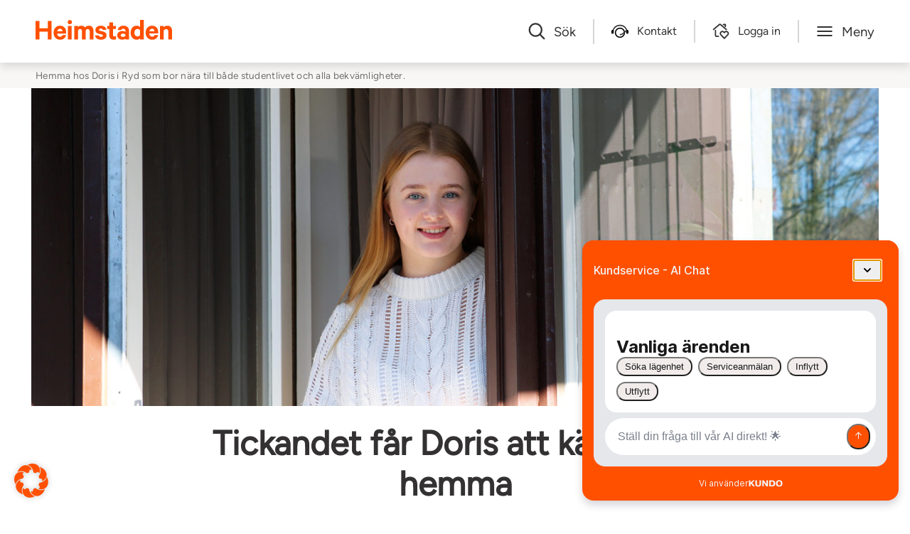

--- FILE ---
content_type: text/html; charset=UTF-8
request_url: https://heimstaden.com/se/blogg/hemma-hos/doris-holmgren/
body_size: 51204
content:
<!doctype html>
<html lang="sv-SE" class="heimstaden-country--se">
  <head>


  
    <meta charset="utf-8">
  <meta http-equiv="x-ua-compatible" content="ie=edge">
  <meta name="viewport" content="width=device-width, initial-scale=1, shrink-to-fit=no">
    <meta name='robots' content='index, follow, max-image-preview:large, max-snippet:-1, max-video-preview:-1' />
	<style>img:is([sizes="auto" i], [sizes^="auto," i]) { contain-intrinsic-size: 3000px 1500px }</style>
	
	<!-- This site is optimized with the Yoast SEO plugin v26.3 - https://yoast.com/wordpress/plugins/seo/ -->
	<title>Tickandet får Doris att känna sig hemma i Linköping - Heimstaden</title>
	<meta name="description" content="Här i Linköping bor studenten Doris i en av Heimstadens lägenheter. Hon bor i en tvårummare i Ryd som är nära till alla bekvämligheter." />
	<link rel="canonical" href="https://heimstaden.com/se/blogg/hemma-hos/doris-holmgren/" />
	<meta property="og:locale" content="sv_SE" />
	<meta property="og:type" content="article" />
	<meta property="og:title" content="Tickandet får Doris att känna sig hemma i Linköping - Heimstaden" />
	<meta property="og:description" content="Här i Linköping bor studenten Doris i en av Heimstadens lägenheter. Hon bor i en tvårummare i Ryd som är nära till alla bekvämligheter." />
	<meta property="og:url" content="https://heimstaden.com/se/blogg/hemma-hos/doris-holmgren/" />
	<meta property="og:site_name" content="Heimstaden" />
	<meta property="article:publisher" content="https://www.facebook.com/heimstadensverige" />
	<meta property="article:published_time" content="2019-04-23T09:56:55+00:00" />
	<meta property="article:modified_time" content="2022-10-05T11:24:38+00:00" />
	<meta property="og:image" content="https://heimstaden.com/app/uploads/2019/04/linköpinghero.jpg" />
	<meta property="og:image:width" content="1575" />
	<meta property="og:image:height" content="591" />
	<meta property="og:image:type" content="image/jpeg" />
	<meta name="author" content="Karmen Mandic" />
	<meta name="twitter:card" content="summary_large_image" />
	<script type="application/ld+json" class="yoast-schema-graph">{"@context":"https://schema.org","@graph":[{"@type":"Article","@id":"https://heimstaden.com/se/blogg/hemma-hos/doris-holmgren/#article","isPartOf":{"@id":"https://heimstaden.com/se/blogg/hemma-hos/doris-holmgren/"},"author":{"name":"Karmen Mandic","@id":"https://heimstaden.com/se/#/schema/person/0f238879e5bb19393558845123b3b353"},"headline":"Hemma hos Doris i Ryd som bor nära till både studentlivet och alla bekvämligheter.","datePublished":"2019-04-23T09:56:55+00:00","dateModified":"2022-10-05T11:24:38+00:00","mainEntityOfPage":{"@id":"https://heimstaden.com/se/blogg/hemma-hos/doris-holmgren/"},"wordCount":17,"publisher":{"@id":"https://heimstaden.com/se/#organization"},"image":{"@id":"https://heimstaden.com/se/blogg/hemma-hos/doris-holmgren/#primaryimage"},"thumbnailUrl":"https://heimstaden.com/app/uploads/2019/04/linköpinghero.jpg","articleSection":["Hemma hos"],"inLanguage":"sv-SE"},{"@type":"WebPage","@id":"https://heimstaden.com/se/blogg/hemma-hos/doris-holmgren/","url":"https://heimstaden.com/se/blogg/hemma-hos/doris-holmgren/","name":"Tickandet får Doris att känna sig hemma i Linköping - Heimstaden","isPartOf":{"@id":"https://heimstaden.com/se/#website"},"primaryImageOfPage":{"@id":"https://heimstaden.com/se/blogg/hemma-hos/doris-holmgren/#primaryimage"},"image":{"@id":"https://heimstaden.com/se/blogg/hemma-hos/doris-holmgren/#primaryimage"},"thumbnailUrl":"https://heimstaden.com/app/uploads/2019/04/linköpinghero.jpg","datePublished":"2019-04-23T09:56:55+00:00","dateModified":"2022-10-05T11:24:38+00:00","description":"Här i Linköping bor studenten Doris i en av Heimstadens lägenheter. Hon bor i en tvårummare i Ryd som är nära till alla bekvämligheter.","breadcrumb":{"@id":"https://heimstaden.com/se/blogg/hemma-hos/doris-holmgren/#breadcrumb"},"inLanguage":"sv-SE","potentialAction":[{"@type":"ReadAction","target":["https://heimstaden.com/se/blogg/hemma-hos/doris-holmgren/"]}]},{"@type":"ImageObject","inLanguage":"sv-SE","@id":"https://heimstaden.com/se/blogg/hemma-hos/doris-holmgren/#primaryimage","url":"https://heimstaden.com/app/uploads/2019/04/linköpinghero.jpg","contentUrl":"https://heimstaden.com/app/uploads/2019/04/linköpinghero.jpg","width":1575,"height":591,"caption":"Doris Holmgren Heimstaden"},{"@type":"BreadcrumbList","@id":"https://heimstaden.com/se/blogg/hemma-hos/doris-holmgren/#breadcrumb","itemListElement":[{"@type":"ListItem","position":1,"name":"Home","item":"https://heimstaden.com/se/"},{"@type":"ListItem","position":2,"name":"Hemma hos Doris i Ryd som bor nära till både studentlivet och alla bekvämligheter."}]},{"@type":"WebSite","@id":"https://heimstaden.com/se/#website","url":"https://heimstaden.com/se/","name":"Heimstaden","description":"Boende med omtanke. Sök lediga lägenheter","publisher":{"@id":"https://heimstaden.com/se/#organization"},"potentialAction":[{"@type":"SearchAction","target":{"@type":"EntryPoint","urlTemplate":"https://heimstaden.com/se/?s={search_term_string}"},"query-input":{"@type":"PropertyValueSpecification","valueRequired":true,"valueName":"search_term_string"}}],"inLanguage":"sv-SE"},{"@type":"Organization","@id":"https://heimstaden.com/se/#organization","name":"Heimstaden Fastigheter AB","url":"https://heimstaden.com/se/","logo":{"@type":"ImageObject","inLanguage":"sv-SE","@id":"https://heimstaden.com/se/#/schema/logo/image/","url":"https://heimstaden.com/app/uploads/2018/01/Heimstaden_logo.png","contentUrl":"https://heimstaden.com/app/uploads/2018/01/Heimstaden_logo.png","width":1476,"height":214,"caption":"Heimstaden Fastigheter AB"},"image":{"@id":"https://heimstaden.com/se/#/schema/logo/image/"},"sameAs":["https://www.facebook.com/heimstadensverige","https://www.instagram.com/heimstaden_sverige/","https://www.linkedin.com/company/15203568/","https://www.youtube.com/channel/UC7-UFyELvIZeLaG1Z9N14ZQ","https://sv.wikipedia.org/wiki/Heimstaden"]},{"@type":"Person","@id":"https://heimstaden.com/se/#/schema/person/0f238879e5bb19393558845123b3b353","name":"Karmen Mandic","image":{"@type":"ImageObject","inLanguage":"sv-SE","@id":"https://heimstaden.com/se/#/schema/person/image/","url":"https://secure.gravatar.com/avatar/29bdb8befa2fb0d160a43dc693f56446f9386fca562ccd56ee37a3d9fcca0c9a?s=96&d=mm&r=g","contentUrl":"https://secure.gravatar.com/avatar/29bdb8befa2fb0d160a43dc693f56446f9386fca562ccd56ee37a3d9fcca0c9a?s=96&d=mm&r=g","caption":"Karmen Mandic"}}]}</script>
	<!-- / Yoast SEO plugin. -->


		<style type="text/css">
			#wpadminbar #wp-admin-bar-my-networks > .ab-item:first-child:before {
				content: "\f325";
				top: 3px;
			}
		</style>
		<link rel='stylesheet' id='borlabs-cookie-css' href='https://heimstaden.com/app/cache/borlabs-cookie/borlabs-cookie_1_sv.css?ver=2.3-13' type='text/css' media='all' />
<link rel='stylesheet' id='cf7cf-style-css' href='https://heimstaden.com/app/plugins/cf7-conditional-fields/style.css?ver=2.6.6' type='text/css' media='all' />
<link rel='stylesheet' id='heim/main.css-css' href='https://heimstaden.com/app/themes/heimstaden/dist/styles/main.css?id=20c0c335e21438f5f465b11c27be07d0' type='text/css' media='all' />
<script type="text/javascript" id="borlabs-cookie-prioritize-js-extra">
/* <![CDATA[ */
var borlabsCookiePrioritized = {"domain":"heimstaden.com","path":"\/se","version":"1","bots":"1","optInJS":{"essential":{"google-tag-manager":""},"statistics":{"siteimprove":"PHNjcmlwdD4NCndpbmRvdy5kYXRhTGF5ZXIgPSB3aW5kb3cuZGF0YUxheWVyIHx8IFtdOw0KICB3aW5kb3cuZGF0YUxheWVyLnB1c2goew0KICAgIGV2ZW50OiAnYm9ybGFic0Nvb2tpZU9wdEluU2l0ZWltcHJvdmUnLA0KICB9KTsNCjwvc2NyaXB0Pg=="},"marketing":{"hubspot":"PHNjcmlwdD4NCndpbmRvdy5kYXRhTGF5ZXIgPSB3aW5kb3cuZGF0YUxheWVyIHx8IFtdOw0KICB3aW5kb3cuZGF0YUxheWVyLnB1c2goew0KICAgIGV2ZW50OiAnYm9ybGFic0Nvb2tpZU9wdEluSHVic3BvdCcsDQogIH0pOw0KPC9zY3JpcHQ+","google-analytics":"[base64]\/[base64]"}}};
/* ]]> */
</script>
<script type="text/javascript" src="https://heimstaden.com/app/plugins/borlabs-cookie/assets/javascript/borlabs-cookie-prioritize.min.js?ver=2.3" id="borlabs-cookie-prioritize-js"></script>
<script type="text/javascript" src="https://heimstaden.com/se/wp-includes/js/jquery/jquery.min.js?ver=3.7.1" id="jquery-core-js"></script>
<script type="text/javascript" src="https://heimstaden.com/se/wp-includes/js/jquery/jquery-migrate.min.js?ver=3.4.1" id="jquery-migrate-js"></script>
<link rel="https://api.w.org/" href="https://heimstaden.com/se/wp-json/" /><link rel="alternate" title="JSON" type="application/json" href="https://heimstaden.com/se/wp-json/wp/v2/posts/6741" /><link rel="EditURI" type="application/rsd+xml" title="RSD" href="https://heimstaden.com/se/xmlrpc.php?rsd" />
<link rel='shortlink' href='https://heimstaden.com/se/?p=6741' />
<link rel="alternate" title="oEmbed (JSON)" type="application/json+oembed" href="https://heimstaden.com/se/wp-json/oembed/1.0/embed?url=https%3A%2F%2Fheimstaden.com%2Fse%2Fblogg%2Fhemma-hos%2Fdoris-holmgren%2F" />
<link rel="alternate" title="oEmbed (XML)" type="text/xml+oembed" href="https://heimstaden.com/se/wp-json/oembed/1.0/embed?url=https%3A%2F%2Fheimstaden.com%2Fse%2Fblogg%2Fhemma-hos%2Fdoris-holmgren%2F&#038;format=xml" />
<link rel="apple-touch-icon" sizes="180x180" href="/apple-touch-icon.png?2106081127">
    <link rel="icon" type="image/png" sizes="32x32" href="/favicon-32x32.png?2106081127">
    <link rel="icon" type="image/png" sizes="194x194" href="/favicon-194x194.png?2106081127">
    <link rel="icon" type="image/png" sizes="192x192" href="/android-chrome-192x192.png?2106081127">
    <link rel="icon" type="image/png" sizes="16x16" href="/favicon-16x16.png?2106081127">
    <link rel="manifest" href="/site.webmanifest?2106081127">
    <link rel="mask-icon" href="/safari-pinned-tab.svg?2106081127" color="#ed3d20">
    <meta name="msapplication-TileColor" content="#ffffff">
    <meta name="theme-color" content="#ffffff"><meta name="pageid" content="6741"><!-- Google Tag Manager -->
<script>(function(w,d,s,l,i){w[l]=w[l]||[];w[l].push({"gtm.start":
new Date().getTime(),event:"gtm.js"});var f=d.getElementsByTagName(s)[0],
j=d.createElement(s),dl=l!="dataLayer"?"&l="+l:"";j.async=true;j.src=
"https://www.googletagmanager.com/gtm.js?id="+i+dl;f.parentNode.insertBefore(j,f);
})(window,document,"script","dataLayer","GTM-WTX66VT");</script>
<!-- End Google Tag Manager --><script>
window.dataLayer = window.dataLayer || [];
if (typeof gtag !== 'function') { function gtag(){dataLayer.push(arguments);} }
if('1' === '1') {
    gtag('consent', 'default', {
       'ad_storage': 'denied',
       'analytics_storage': 'denied'
    });
    gtag("js", new Date());
    gtag("config", "G-MTREVFBK8L", { "anonymize_ip": true });

    (function (w, d, s, i) {
    var f = d.getElementsByTagName(s)[0],
        j = d.createElement(s);
    j.async = true;
    j.src =
        "https://www.googletagmanager.com/gtag/js?id=" + i;
    f.parentNode.insertBefore(j, f);
    })(window, document, "script", "G-MTREVFBK8L");
}
</script>  </head>
  <body class="app-data wp-singular post-template-default single single-post postid-6741 single-format-standard wp-theme-heimstadenresources env-production doris-holmgren">
  <script>document.getElementsByTagName("html")[0].className+= " js"</script>
  
  <script>function setBrowserOnBodyTag(){let e=!1,a=!1;void 0!==navigator.appName&&("Microsoft Internet Explorer"==navigator.appName?a=new RegExp("MSIE ([0-9]{1,}[\\.0-9]{0,})"):"Netscape"==navigator.appName&&(a=new RegExp("Trident/.*rv:([0-9]{1,}[\\.0-9]{0,})")),!1!==a&&null!=a.exec(navigator.userAgent)&&11==(e=parseFloat(RegExp.$1))&&(document.getElementsByTagName("html")[0].className+=" ie11"))}setBrowserOnBodyTag();</script>
    <div class="d-none d-print-block mb-2">
      <svg width="160" height="23" viewBox="0 0 160 23" fill="none" xmlns="http://www.w3.org/2000/svg">
<g>
<path d="M35.7125 17.4521C35.1481 20.7587 32.6786 22.8572 28.7394 22.8572C24.1592 22.8572 21.0959 19.5679 21.0959 14.7641C21.0959 10.0932 24.265 6.67102 28.6688 6.67102C33.2666 6.68836 35.8183 9.83888 35.8183 14.3999V15.7179H25.3233C25.4644 18.0302 26.7991 19.4234 28.7394 19.4234C30.2151 19.4234 31.3087 18.7991 31.6791 17.4811L35.7125 17.4521ZM25.4292 13.0935H31.5027C31.4675 11.4633 30.4797 10.2031 28.6864 10.2031C26.9931 10.2031 25.7996 11.2031 25.4115 13.0935" fill="#FF5000"/>
<path d="M40.0752 5.02351C39.584 5.00536 39.109 4.8455 38.7096 4.56386C38.3101 4.28221 38.0038 3.89123 37.8288 3.43963C37.6537 2.98802 37.6177 2.49575 37.7252 2.02416C37.8326 1.55256 38.0789 1.12249 38.4332 0.787516C38.7875 0.452543 39.2343 0.227481 39.7178 0.140371C40.2013 0.0532603 40.7002 0.107952 41.1523 0.297633C41.6044 0.487313 41.9897 0.803595 42.2603 1.20708C42.5309 1.61056 42.6747 2.0834 42.6739 2.56669C42.6725 2.89529 42.6043 3.22029 42.4734 3.52265C42.3425 3.825 42.1515 4.09862 41.9117 4.32745C41.6718 4.55628 41.3879 4.73572 41.0766 4.85525C40.7653 4.97477 40.4328 5.03198 40.0987 5.02351H40.0752ZM42.2624 22.493H37.8939V7.02944H42.2624V22.493Z" fill="#FF5000"/>
<path d="M74.0997 17.903C74.4524 19.0129 75.4343 19.6026 76.7396 19.6026C78.0448 19.6026 78.9562 19.0823 78.9562 18.0765C78.9562 17.3886 78.4682 17.0417 77.3746 16.7642L74.2055 16.0705C71.8066 15.4925 70.1192 14.3016 70.1192 11.7061C70.1192 8.69428 72.865 6.68835 76.3868 6.68835C80.3673 6.68835 82.5486 8.55554 83.0777 11.4633H78.9209C78.6445 10.5962 77.9037 9.94293 76.4574 9.94293C75.399 9.94293 74.3819 10.4227 74.3819 11.3939C74.3819 12.0182 74.8052 12.3651 75.7871 12.6079L79.0267 13.3362C81.7783 13.9895 83.2188 15.4809 83.2188 17.8337C83.2188 20.9842 80.4378 22.8572 76.7513 22.8572C72.912 22.8572 70.2015 21.0536 69.7429 17.903H74.0997Z" fill="#FF5000"/>
<path d="M86.4235 10.4921H84.0305V7.02365H86.4235V2.83838H90.7567V7.02365H94.208V10.4921H90.7567V17.2903C90.7308 17.5273 90.7598 17.767 90.8416 17.9914C90.9234 18.2158 91.0558 18.4191 91.2289 18.586C91.402 18.7529 91.6114 18.879 91.8412 18.955C92.071 19.0309 92.3153 19.0547 92.5558 19.0245C93.2248 19.021 93.8805 18.8413 94.4549 18.5043V22.3138C93.5633 22.6752 92.6022 22.8409 91.6386 22.7994C88.4343 22.7994 86.4235 21.2386 86.4235 17.8106V10.4921Z" fill="#FF5000"/>
<path d="M105.408 22.4929V21.6778C104.879 22.1981 103.292 22.7877 101.569 22.7877C98.4 22.7877 95.7249 20.9842 95.7249 17.7643C95.7249 14.8219 98.4 12.8159 101.816 12.8159C103.072 12.8082 104.31 13.1188 105.408 13.7177V12.5616C105.408 11.2436 104.597 10.1683 102.839 10.1683C102.338 10.1195 101.835 10.2362 101.409 10.5C100.983 10.7638 100.659 11.1597 100.487 11.6251H96.354C96.8126 8.82142 99.3878 6.67676 102.98 6.67676C107.166 6.67676 109.601 8.92547 109.601 12.6309V22.4929H105.408ZM105.408 17.1631C105.02 16.3306 103.821 15.8104 102.557 15.8104C101.181 15.8104 99.77 16.3884 99.77 17.7122C99.77 19.036 101.181 19.6199 102.557 19.6199C103.821 19.6199 105.02 19.0996 105.408 18.2672V17.1631Z" fill="#FF5000"/>
<path d="M122.559 21.227C122.049 21.748 121.436 22.1612 120.757 22.4415C120.079 22.7218 119.35 22.8632 118.614 22.8571C114.034 22.8571 111.464 19.221 111.464 14.7641C111.464 10.3071 114.034 6.671 118.614 6.671C119.349 6.6642 120.078 6.80473 120.757 7.084C121.435 7.36328 122.048 7.77545 122.559 8.2954V0H126.963V22.493H122.559V21.227ZM122.559 12.2263C122.284 11.6896 121.865 11.2376 121.346 10.9195C120.828 10.6014 120.23 10.4295 119.619 10.4227C117.267 10.4227 115.851 12.2957 115.851 14.7872C115.851 17.2787 117.256 19.117 119.619 19.117C120.232 19.1221 120.834 18.9558 121.354 18.6375C121.875 18.3192 122.293 17.862 122.559 17.3192V12.2263Z" fill="#FF5000"/>
<path d="M143.655 17.4521C143.067 20.7472 140.627 22.8572 136.682 22.8572C132.102 22.8572 129.038 19.5679 129.038 14.7641C129.038 10.0932 132.207 6.67102 136.611 6.67102C141.227 6.67102 143.761 9.82154 143.761 14.3537V15.6717H133.266C133.407 17.984 134.747 19.3771 136.682 19.3771C138.163 19.3771 139.251 18.7528 139.622 17.4348L143.655 17.4521ZM133.372 13.0935H139.463C139.427 11.4633 138.446 10.2031 136.646 10.2031C134.959 10.2031 133.76 11.2031 133.372 13.0935Z" fill="#FF5000"/>
<path d="M145.836 7.02943H150.204V8.4515C150.743 7.88142 151.398 7.42929 152.127 7.12451C152.855 6.81974 153.64 6.66917 154.432 6.68259C157.989 6.68259 159.994 8.99489 159.994 12.3998V22.493H155.631V13.3016C155.631 11.6714 154.785 10.5615 153.056 10.5615C152.402 10.546 151.763 10.7509 151.244 11.1421C150.726 11.5333 150.359 12.0873 150.204 12.7119V22.493H145.836V7.02943Z" fill="#FF5000"/>
<path d="M18.8087 1.24866V22.5103H14.299V13.5732H4.50961V22.5103H0V1.24866H4.50961V9.69435H14.299V1.24866H18.8087Z" fill="#FF5000"/>
<path d="M62.6643 6.68833C65.904 6.68833 67.8442 8.90237 67.8442 12.3997V22.4929H63.4757V13.3015C63.4757 11.6367 62.7349 10.5268 61.2238 10.5268C60.6402 10.5194 60.0733 10.7185 59.6265 11.0878C59.1797 11.4571 58.8827 11.9719 58.7897 12.5385V22.4929H54.433V13.3015C54.433 11.6367 53.7333 10.5268 52.2164 10.5268C51.6253 10.5128 51.0488 10.7084 50.5922 11.0777C50.1356 11.447 49.8294 11.9655 49.7293 12.5385V22.4929H45.3608V7.0294H49.7293V8.31273C50.2273 7.76681 50.8433 7.33752 51.5321 7.05642C52.2209 6.77531 52.965 6.64954 53.7098 6.68833C54.5261 6.66503 55.3365 6.83139 56.0751 7.17391C56.8137 7.51643 57.4598 8.02543 57.9607 8.65957C58.5545 8.01791 59.2821 7.50968 60.0938 7.1695C60.9055 6.82933 61.7823 6.66521 62.6643 6.68833Z" fill="#FF5000"/>
</g>
</svg>

    </div>
            <header class="site-header-primary d-print-none">
  <div class="site-header-primary-navbar">
    <div class="site-header-primary-navbar__container">
      <div class="site-header-primary-navbar__container-left">
                  <div class="site-header-primary-navbar__logo">
            <a href="https://heimstaden.com/se">
              <svg width="160" height="23" viewBox="0 0 160 23" fill="none" xmlns="http://www.w3.org/2000/svg">
<g>
<path d="M35.7125 17.4521C35.1481 20.7587 32.6786 22.8572 28.7394 22.8572C24.1592 22.8572 21.0959 19.5679 21.0959 14.7641C21.0959 10.0932 24.265 6.67102 28.6688 6.67102C33.2666 6.68836 35.8183 9.83888 35.8183 14.3999V15.7179H25.3233C25.4644 18.0302 26.7991 19.4234 28.7394 19.4234C30.2151 19.4234 31.3087 18.7991 31.6791 17.4811L35.7125 17.4521ZM25.4292 13.0935H31.5027C31.4675 11.4633 30.4797 10.2031 28.6864 10.2031C26.9931 10.2031 25.7996 11.2031 25.4115 13.0935" fill="#FF5000"/>
<path d="M40.0752 5.02351C39.584 5.00536 39.109 4.8455 38.7096 4.56386C38.3101 4.28221 38.0038 3.89123 37.8288 3.43963C37.6537 2.98802 37.6177 2.49575 37.7252 2.02416C37.8326 1.55256 38.0789 1.12249 38.4332 0.787516C38.7875 0.452543 39.2343 0.227481 39.7178 0.140371C40.2013 0.0532603 40.7002 0.107952 41.1523 0.297633C41.6044 0.487313 41.9897 0.803595 42.2603 1.20708C42.5309 1.61056 42.6747 2.0834 42.6739 2.56669C42.6725 2.89529 42.6043 3.22029 42.4734 3.52265C42.3425 3.825 42.1515 4.09862 41.9117 4.32745C41.6718 4.55628 41.3879 4.73572 41.0766 4.85525C40.7653 4.97477 40.4328 5.03198 40.0987 5.02351H40.0752ZM42.2624 22.493H37.8939V7.02944H42.2624V22.493Z" fill="#FF5000"/>
<path d="M74.0997 17.903C74.4524 19.0129 75.4343 19.6026 76.7396 19.6026C78.0448 19.6026 78.9562 19.0823 78.9562 18.0765C78.9562 17.3886 78.4682 17.0417 77.3746 16.7642L74.2055 16.0705C71.8066 15.4925 70.1192 14.3016 70.1192 11.7061C70.1192 8.69428 72.865 6.68835 76.3868 6.68835C80.3673 6.68835 82.5486 8.55554 83.0777 11.4633H78.9209C78.6445 10.5962 77.9037 9.94293 76.4574 9.94293C75.399 9.94293 74.3819 10.4227 74.3819 11.3939C74.3819 12.0182 74.8052 12.3651 75.7871 12.6079L79.0267 13.3362C81.7783 13.9895 83.2188 15.4809 83.2188 17.8337C83.2188 20.9842 80.4378 22.8572 76.7513 22.8572C72.912 22.8572 70.2015 21.0536 69.7429 17.903H74.0997Z" fill="#FF5000"/>
<path d="M86.4235 10.4921H84.0305V7.02365H86.4235V2.83838H90.7567V7.02365H94.208V10.4921H90.7567V17.2903C90.7308 17.5273 90.7598 17.767 90.8416 17.9914C90.9234 18.2158 91.0558 18.4191 91.2289 18.586C91.402 18.7529 91.6114 18.879 91.8412 18.955C92.071 19.0309 92.3153 19.0547 92.5558 19.0245C93.2248 19.021 93.8805 18.8413 94.4549 18.5043V22.3138C93.5633 22.6752 92.6022 22.8409 91.6386 22.7994C88.4343 22.7994 86.4235 21.2386 86.4235 17.8106V10.4921Z" fill="#FF5000"/>
<path d="M105.408 22.4929V21.6778C104.879 22.1981 103.292 22.7877 101.569 22.7877C98.4 22.7877 95.7249 20.9842 95.7249 17.7643C95.7249 14.8219 98.4 12.8159 101.816 12.8159C103.072 12.8082 104.31 13.1188 105.408 13.7177V12.5616C105.408 11.2436 104.597 10.1683 102.839 10.1683C102.338 10.1195 101.835 10.2362 101.409 10.5C100.983 10.7638 100.659 11.1597 100.487 11.6251H96.354C96.8126 8.82142 99.3878 6.67676 102.98 6.67676C107.166 6.67676 109.601 8.92547 109.601 12.6309V22.4929H105.408ZM105.408 17.1631C105.02 16.3306 103.821 15.8104 102.557 15.8104C101.181 15.8104 99.77 16.3884 99.77 17.7122C99.77 19.036 101.181 19.6199 102.557 19.6199C103.821 19.6199 105.02 19.0996 105.408 18.2672V17.1631Z" fill="#FF5000"/>
<path d="M122.559 21.227C122.049 21.748 121.436 22.1612 120.757 22.4415C120.079 22.7218 119.35 22.8632 118.614 22.8571C114.034 22.8571 111.464 19.221 111.464 14.7641C111.464 10.3071 114.034 6.671 118.614 6.671C119.349 6.6642 120.078 6.80473 120.757 7.084C121.435 7.36328 122.048 7.77545 122.559 8.2954V0H126.963V22.493H122.559V21.227ZM122.559 12.2263C122.284 11.6896 121.865 11.2376 121.346 10.9195C120.828 10.6014 120.23 10.4295 119.619 10.4227C117.267 10.4227 115.851 12.2957 115.851 14.7872C115.851 17.2787 117.256 19.117 119.619 19.117C120.232 19.1221 120.834 18.9558 121.354 18.6375C121.875 18.3192 122.293 17.862 122.559 17.3192V12.2263Z" fill="#FF5000"/>
<path d="M143.655 17.4521C143.067 20.7472 140.627 22.8572 136.682 22.8572C132.102 22.8572 129.038 19.5679 129.038 14.7641C129.038 10.0932 132.207 6.67102 136.611 6.67102C141.227 6.67102 143.761 9.82154 143.761 14.3537V15.6717H133.266C133.407 17.984 134.747 19.3771 136.682 19.3771C138.163 19.3771 139.251 18.7528 139.622 17.4348L143.655 17.4521ZM133.372 13.0935H139.463C139.427 11.4633 138.446 10.2031 136.646 10.2031C134.959 10.2031 133.76 11.2031 133.372 13.0935Z" fill="#FF5000"/>
<path d="M145.836 7.02943H150.204V8.4515C150.743 7.88142 151.398 7.42929 152.127 7.12451C152.855 6.81974 153.64 6.66917 154.432 6.68259C157.989 6.68259 159.994 8.99489 159.994 12.3998V22.493H155.631V13.3016C155.631 11.6714 154.785 10.5615 153.056 10.5615C152.402 10.546 151.763 10.7509 151.244 11.1421C150.726 11.5333 150.359 12.0873 150.204 12.7119V22.493H145.836V7.02943Z" fill="#FF5000"/>
<path d="M18.8087 1.24866V22.5103H14.299V13.5732H4.50961V22.5103H0V1.24866H4.50961V9.69435H14.299V1.24866H18.8087Z" fill="#FF5000"/>
<path d="M62.6643 6.68833C65.904 6.68833 67.8442 8.90237 67.8442 12.3997V22.4929H63.4757V13.3015C63.4757 11.6367 62.7349 10.5268 61.2238 10.5268C60.6402 10.5194 60.0733 10.7185 59.6265 11.0878C59.1797 11.4571 58.8827 11.9719 58.7897 12.5385V22.4929H54.433V13.3015C54.433 11.6367 53.7333 10.5268 52.2164 10.5268C51.6253 10.5128 51.0488 10.7084 50.5922 11.0777C50.1356 11.447 49.8294 11.9655 49.7293 12.5385V22.4929H45.3608V7.0294H49.7293V8.31273C50.2273 7.76681 50.8433 7.33752 51.5321 7.05642C52.2209 6.77531 52.965 6.64954 53.7098 6.68833C54.5261 6.66503 55.3365 6.83139 56.0751 7.17391C56.8137 7.51643 57.4598 8.02543 57.9607 8.65957C58.5545 8.01791 59.2821 7.50968 60.0938 7.1695C60.9055 6.82933 61.7823 6.66521 62.6643 6.68833Z" fill="#FF5000"/>
</g>
</svg>
<span class="sr-only">Heimstaden</span>
            </a>
          </div>
                      </div>


              <ul class="site-header-primary-navbar__menu">
                      <li class="site-header-primary-navbar__menu-list-item">
              <button
                class="js-search-panel-trigger site-header-primary-navbar__menu-list-item-link-btn site-header-primary-navbar__menu-list-item-link" aria-controls="site-header-primary-searchpanel" aria-expanded="false" aria-haspopup="dialog">
                <svg width="20" height="21" viewBox="0 0 20 21" fill="none" xmlns="http://www.w3.org/2000/svg">
<path fill-rule="evenodd" clip-rule="evenodd" d="M8.5 16.4034C12.6421 16.4034 16 12.9967 16 8.79433C16 4.59195 12.6421 1.18524 8.5 1.18524C4.35786 1.18524 1 4.59195 1 8.79433C1 12.9967 4.35786 16.4034 8.5 16.4034Z" stroke="#333132" stroke-width="2" stroke-linecap="round" stroke-linejoin="round"/>
<path d="M13.8042 14.1737L19.0002 19.447" stroke="#333132" stroke-width="2" stroke-linecap="round" stroke-linejoin="round"/>
</svg>

                <span class="site-header-primary-navbar__menu-list-item-text">Sök</span>
              </button>
            </li>
          
                      <li class="site-header-primary-navbar__menu-list-item">
              <a href="https://heimstaden.com/se/kundservice/"
                 class="site-header-primary-navbar__menu-list-item-link">
                <svg width="30" height="23" viewBox="0 0 30 23" fill="none" xmlns="http://www.w3.org/2000/svg">
  <circle cx="15" cy="14" r="8" stroke="black" stroke-width="2"/>
  <path d="M3 11C3 7.49123 6.81818 1 15 1C23.1818 1 27 7.49123 27 11" stroke="black" stroke-width="2" stroke-linecap="round"/>
  <rect y="9" width="4" height="7" rx="2" fill="black"/>
  <rect x="26" y="9" width="4" height="7" rx="2" fill="black"/>
  <path d="M26.9047 9.99947L18.5944 16.7336L15.5021 17.3431" stroke="black" stroke-width="2" stroke-linecap="round"/>
</svg>

                <span
                  class="site-header-primary-navbar__menu-list-item-text">Kontakt</span>
              </a>
            </li>
          
                      <li class="site-header-primary-navbar__menu-list-item">
              <a href="https://heimstaden.com/se/logga-in-har/"
                 class="site-header-primary-navbar__menu-list-item-link">
                <svg width="26" height="24" viewBox="0 0 26 24" fill="none" xmlns="http://www.w3.org/2000/svg">
  <path d="M9.25 19.75H6.25C5.42157 19.75 4.75 19.0784 4.75 18.25V10.75" stroke="black" stroke-width="2" stroke-linecap="round" stroke-linejoin="round"/>
  <path d="M1.75 9.25374L10.531 1.82374C11.0903 1.35042 11.9097 1.35042 12.469 1.82374L21.25 9.25374" stroke="black" stroke-width="2" stroke-linecap="round" stroke-linejoin="round"/>
  <path d="M16.75 1.75H19.75V4.75" stroke="black" stroke-width="2" stroke-linecap="round" stroke-linejoin="round"/>
  <path fill-rule="evenodd" clip-rule="evenodd" d="M18.2504 22.7571L13.1364 17.4221C12.2155 16.5015 11.9871 15.0948 12.5694 13.9301V13.9301C13.0045 13.0603 13.8312 12.4526 14.7912 12.2969C15.7513 12.1412 16.7276 12.4564 17.4154 13.1441L18.2504 13.9791L19.0854 13.1441C19.7731 12.4564 20.7495 12.1412 21.7095 12.2969C22.6696 12.4526 23.4963 13.0603 23.9314 13.9301V13.9301C24.5137 15.0948 24.2853 16.5015 23.3644 17.4221L18.2504 22.7571Z" stroke="black" stroke-width="2" stroke-linecap="round" stroke-linejoin="round"/>
</svg>

                <span
                  class="site-header-primary-navbar__menu-list-item-text">Logga in</span>
              </a>
            </li>
                    <li class="site-header-primary-navbar__menu-list-item">
            <button
              class="js-navigation-primary-trigger site-header-primary-navbar__menu-list-item-link-btn site-header-primary-navbar__menu-list-item-link"
              data-navigation-active="false" aria-controls="navigation-primary" aria-expanded="false" aria-haspopup="menu">
              <svg width="24" height="24" viewBox="0 0 24 24" fill="none" xmlns="http://www.w3.org/2000/svg">
<path d="M2.25 18.003H21.75" stroke="black" stroke-width="2" stroke-linecap="round" stroke-linejoin="round"/>
<path d="M2.25 12.003H21.75" stroke="black" stroke-width="2" stroke-linecap="round" stroke-linejoin="round"/>
<path d="M2.25 6.00299H21.75" stroke="black" stroke-width="2" stroke-linecap="round" stroke-linejoin="round"/>
</svg>

              <span class="site-header-primary-navbar__menu-list-item-text">Meny</span>
            </button>
          </li>
        </ul>
          </div>
  </div>

      <div class="site-header-primary-searchpanel" data-searchpanel-active="false" id="site-header-primary-searchpanel" role="dialog">
      <form class="site-header-primary-searchpanel__form" method="get" action="https://heimstaden.com/se">
        <input class="site-header-primary-searchpanel__input" name="s" type="text" required
               placeholder="Välkommen! Vad vill du söka efter?"
               aria-label="Sök">
        <button class="site-header-primary-searchpanel__submit" type="submit">Sök</button>
      </form>
          </div>
  
  <div class="site-header-primary-navigation">
    <div class="navigation-primary" data-navigation-active="false" id="navigation-primary" role="menu">
  <ul data-nav-menu-level="1">
    

      <li class="navigation-primary__menu-item"   data-nav-menu-item-active=false data-nav-menu-item-level="1">
        <div class="navigation-primary__menu-item-link">
          <a class="navigation-primary__menu-item-text" href="https://heimstaden.com/se/sa-fungerar-boendeportalen/">
            Din guide till Boendeportalen
          </a>
                  </div>

              </li>
    

      <li class="navigation-primary__menu-item" data-nav-menu-item-children=true  data-nav-menu-item-active=false data-nav-menu-item-level="1">
        <div class="navigation-primary__menu-item-link">
          <a class="navigation-primary__menu-item-text" href="https://heimstaden.com/se/logga-in-har/">
            Logga in
          </a>
                      <button class="navigation-primary__menu-item-link-btn" id="nav-item-45818" data-nav-menu-item-accordion=true  data-nav-menu-item-accordion-active=true aria-label="Open sub menu" aria-controls="nav-item-45818" aria-expanded="true">
            <svg width="19" height="12" viewBox="0 0 19 12" fill="none" xmlns="http://www.w3.org/2000/svg">
<path d="M1 1.2991L9.5 9.67908L18 1.2991" stroke="black" stroke-width="2" stroke-linecap="round"/>
</svg>

            </button>
                  </div>

                  <ul data-nav-menu-level="2" data-nav-menu-item-target-id="nav-item-45818" data-nav-menu-item-accordion-active=true>
                          <li class="navigation-primary__menu-item"  data-nav-menu-item-active=false data-nav-menu-item-level="2">
                <div class="navigation-primary__menu-item-link">
                  <a class="navigation-primary__menu-item-text" href="https://mitt.heimstaden.com/Account/Login?returnUrl=">
                    Sökande
                  </a>
                                  </div>

                              </li>
                          <li class="navigation-primary__menu-item"  data-nav-menu-item-active=false data-nav-menu-item-level="2">
                <div class="navigation-primary__menu-item-link">
                  <a class="navigation-primary__menu-item-text" href="https://boendeportalen.heimstaden.com/login">
                    Boende
                  </a>
                                  </div>

                              </li>
                          <li class="navigation-primary__menu-item"  data-nav-menu-item-active=false data-nav-menu-item-level="2">
                <div class="navigation-primary__menu-item-link">
                  <a class="navigation-primary__menu-item-text" href="https://mitt.heimstaden.com/Account/Login?returnUrl=">
                    Lokalhyresgäst
                  </a>
                                  </div>

                              </li>
                      </ul>
              </li>
    

      <li class="navigation-primary__menu-item" data-nav-menu-item-children=true  data-nav-menu-item-active=false data-nav-menu-item-level="1">
        <div class="navigation-primary__menu-item-link">
          <a class="navigation-primary__menu-item-text" href="https://mitt.heimstaden.com/Account/Login?returnUrl=">
            Sökande
          </a>
                      <button class="navigation-primary__menu-item-link-btn" id="nav-item-45792" data-nav-menu-item-accordion=true  data-nav-menu-item-accordion-active=false aria-label="Open sub menu" aria-controls="nav-item-45792" aria-expanded="false">
            <svg width="19" height="12" viewBox="0 0 19 12" fill="none" xmlns="http://www.w3.org/2000/svg">
<path d="M1 1.2991L9.5 9.67908L18 1.2991" stroke="black" stroke-width="2" stroke-linecap="round"/>
</svg>

            </button>
                  </div>

                  <ul data-nav-menu-level="2" data-nav-menu-item-target-id="nav-item-45792" data-nav-menu-item-accordion-active=false>
                          <li class="navigation-primary__menu-item"  data-nav-menu-item-active=false data-nav-menu-item-level="2">
                <div class="navigation-primary__menu-item-link">
                  <a class="navigation-primary__menu-item-text" href="https://mitt.heimstaden.com/Account/Login?returnUrl=">
                    Logga in på Mina Sidor
                  </a>
                                  </div>

                              </li>
                          <li class="navigation-primary__menu-item"  data-nav-menu-item-active=false data-nav-menu-item-level="2">
                <div class="navigation-primary__menu-item-link">
                  <a class="navigation-primary__menu-item-text" href="https://mitt.heimstaden.com/mina-sidor/registreringstyp">
                    Skapa konto
                  </a>
                                  </div>

                              </li>
                          <li class="navigation-primary__menu-item"  data-nav-menu-item-active=false data-nav-menu-item-level="2">
                <div class="navigation-primary__menu-item-link">
                  <a class="navigation-primary__menu-item-text" href="https://heimstaden.com/se/sok-lagenhet/bostadssokande/">
                    Guide för bostadssökande
                  </a>
                                  </div>

                              </li>
                      </ul>
              </li>
    

      <li class="navigation-primary__menu-item" data-nav-menu-item-children=true  data-nav-menu-item-active=false data-nav-menu-item-level="1">
        <div class="navigation-primary__menu-item-link">
          <a class="navigation-primary__menu-item-text" href="https://heimstaden.com/se/sok-lagenhet/?text=&amp;number_of_rooms_min=1&amp;number_of_rooms_max=10&amp;rent_min=0&amp;rent_max=26000&amp;size_min=0&amp;size_max=300&amp;object_type=apartments&amp;tracking_object_type=Apartment&amp;google_place_id=&amp;google_place_type=&amp;google_place_name=&amp;map_center=60.881144718862885,17.19456550000004&amp;map_zoom=6">
            Ledigt just nu
          </a>
                      <button class="navigation-primary__menu-item-link-btn" id="nav-item-45571" data-nav-menu-item-accordion=true  data-nav-menu-item-accordion-active=false aria-label="Open sub menu" aria-controls="nav-item-45571" aria-expanded="false">
            <svg width="19" height="12" viewBox="0 0 19 12" fill="none" xmlns="http://www.w3.org/2000/svg">
<path d="M1 1.2991L9.5 9.67908L18 1.2991" stroke="black" stroke-width="2" stroke-linecap="round"/>
</svg>

            </button>
                  </div>

                  <ul data-nav-menu-level="2" data-nav-menu-item-target-id="nav-item-45571" data-nav-menu-item-accordion-active=false>
                          <li class="navigation-primary__menu-item"  data-nav-menu-item-active=false data-nav-menu-item-level="2">
                <div class="navigation-primary__menu-item-link">
                  <a class="navigation-primary__menu-item-text" href="https://heimstaden.com/se/sok-lagenhet/?text=&amp;number_of_rooms_min=1&amp;number_of_rooms_max=10&amp;rent_min=0&amp;rent_max=26000&amp;size_min=0&amp;size_max=300&amp;object_type=apartments&amp;tracking_object_type=Apartment&amp;google_place_id=&amp;google_place_type=&amp;google_place_name=&amp;map_center=60.881144718862885,17.19456550000004&amp;map_zoom=6">
                    Lägenheter
                  </a>
                                  </div>

                              </li>
                          <li class="navigation-primary__menu-item"  data-nav-menu-item-active=false data-nav-menu-item-level="2">
                <div class="navigation-primary__menu-item-link">
                  <a class="navigation-primary__menu-item-text" href="https://heimstaden.com/se/sok-lagenhet/?text=&amp;number_of_rooms_min=1&amp;number_of_rooms_max=10&amp;rent_min=0&amp;rent_max=26000&amp;size_min=0&amp;size_max=300&amp;properties_true_false%5B%5D=student&amp;object_type=apartments&amp;tracking_object_type=Apartment&amp;google_place_id=&amp;google_place_type=&amp;google_place_name=&amp;map_center=60.99630189813796,17.58885000000002&amp;map_zoom=6">
                    Studentbostäder
                  </a>
                                  </div>

                              </li>
                          <li class="navigation-primary__menu-item"  data-nav-menu-item-active=false data-nav-menu-item-level="2">
                <div class="navigation-primary__menu-item-link">
                  <a class="navigation-primary__menu-item-text" href="https://heimstaden.com/se/sok-parkering/?text=&amp;rent_min=0&amp;rent_max=7000&amp;object_type=parkings&amp;tracking_object_type=Parking&amp;google_place_id=&amp;google_place_type=&amp;google_place_name=&amp;map_center=40.14275808314312,11.135164499999988&amp;map_zoom=4">
                    Parkering
                  </a>
                                  </div>

                              </li>
                          <li class="navigation-primary__menu-item"  data-nav-menu-item-active=false data-nav-menu-item-level="2">
                <div class="navigation-primary__menu-item-link">
                  <a class="navigation-primary__menu-item-text" href="https://heimstaden.com/se/sok-lokal/?text=&amp;size_min=0&amp;size_max=3000&amp;object_type=commercial&amp;tracking_object_type=Commercial&amp;google_place_id=&amp;google_place_type=&amp;google_place_name=&amp;map_center=60.90525016283567,17.683728999999982&amp;map_zoom=6">
                    Lokaler
                  </a>
                                  </div>

                              </li>
                      </ul>
              </li>
    

      <li class="navigation-primary__menu-item"   data-nav-menu-item-active=false data-nav-menu-item-level="1">
        <div class="navigation-primary__menu-item-link">
          <a class="navigation-primary__menu-item-text" href="https://heimstaden.com/se/nyproduktion/">
            Nyproduktion
          </a>
                  </div>

              </li>
    

      <li class="navigation-primary__menu-item" data-nav-menu-item-children=true  data-nav-menu-item-active=false data-nav-menu-item-level="1">
        <div class="navigation-primary__menu-item-link">
          <a class="navigation-primary__menu-item-text" href="https://heimstaden.com/se/om-oss/">
            Om oss
          </a>
                      <button class="navigation-primary__menu-item-link-btn" id="nav-item-196" data-nav-menu-item-accordion=true  data-nav-menu-item-accordion-active=false aria-label="Open sub menu" aria-controls="nav-item-196" aria-expanded="false">
            <svg width="19" height="12" viewBox="0 0 19 12" fill="none" xmlns="http://www.w3.org/2000/svg">
<path d="M1 1.2991L9.5 9.67908L18 1.2991" stroke="black" stroke-width="2" stroke-linecap="round"/>
</svg>

            </button>
                  </div>

                  <ul data-nav-menu-level="2" data-nav-menu-item-target-id="nav-item-196" data-nav-menu-item-accordion-active=false>
                          <li class="navigation-primary__menu-item" data-nav-menu-item-children=true data-nav-menu-item-active=false data-nav-menu-item-level="2">
                <div class="navigation-primary__menu-item-link">
                  <a class="navigation-primary__menu-item-text" href="https://heimstaden.com/se/om-oss/hallbarhet/">
                    Hållbarhet
                  </a>
                                      <button class="navigation-primary__menu-item-link-btn" id="nav-item-33881" data-nav-menu-item-level="2" data-nav-menu-item-accordion=true  data-nav-menu-item-accordion-active=false aria-label="Open sub menu" aria-controls="nav-item-level3--33881" aria-expanded="false">
                      <svg width="19" height="12" viewBox="0 0 19 12" fill="none" xmlns="http://www.w3.org/2000/svg">
<path d="M1 1.2991L9.5 9.67908L18 1.2991" stroke="black" stroke-width="2" stroke-linecap="round"/>
</svg>

                    </button>
                                  </div>

                                  <ul data-nav-menu-level="3" data-nav-menu-item-target-id="nav-item-33881" data-nav-menu-item-accordion-active=false id="nav-item-level3--33881">
                                          <li class="navigation-primary__menu-item"  data-nav-menu-item-active=false data-nav-menu-item-level="3">
                        <div class="navigation-primary__menu-item-link">
                          <svg width="7" height="10" viewBox="0 0 7 10" fill="none" xmlns="http://www.w3.org/2000/svg">
  <path d="M1 1L5 5L1 9" stroke="#000" stroke-width="1.5" stroke-linecap="round"/>
</svg>

                          <a class="navigation-primary__menu-item-text" href="https://heimstaden.com/se/om-oss/hallbarhet/ekonomisk-hallbarhet/">
                            Ekonomisk hållbarhet
                          </a>
                        </div>
                      </li>
                                          <li class="navigation-primary__menu-item"  data-nav-menu-item-active=false data-nav-menu-item-level="3">
                        <div class="navigation-primary__menu-item-link">
                          <svg width="7" height="10" viewBox="0 0 7 10" fill="none" xmlns="http://www.w3.org/2000/svg">
  <path d="M1 1L5 5L1 9" stroke="#000" stroke-width="1.5" stroke-linecap="round"/>
</svg>

                          <a class="navigation-primary__menu-item-text" href="https://heimstaden.com/se/om-oss/hallbarhet/social-hallbarhet/">
                            Social hållbarhet
                          </a>
                        </div>
                      </li>
                                          <li class="navigation-primary__menu-item"  data-nav-menu-item-active=false data-nav-menu-item-level="3">
                        <div class="navigation-primary__menu-item-link">
                          <svg width="7" height="10" viewBox="0 0 7 10" fill="none" xmlns="http://www.w3.org/2000/svg">
  <path d="M1 1L5 5L1 9" stroke="#000" stroke-width="1.5" stroke-linecap="round"/>
</svg>

                          <a class="navigation-primary__menu-item-text" href="https://heimstaden.com/se/om-oss/hallbarhet/miljoansvar/">
                            Miljöansvar
                          </a>
                        </div>
                      </li>
                                      </ul>
                              </li>
                          <li class="navigation-primary__menu-item"  data-nav-menu-item-active=false data-nav-menu-item-level="2">
                <div class="navigation-primary__menu-item-link">
                  <a class="navigation-primary__menu-item-text" href="https://heimstaden.com/se/karriar/">
                    Karriär
                  </a>
                                  </div>

                              </li>
                          <li class="navigation-primary__menu-item"  data-nav-menu-item-active=false data-nav-menu-item-level="2">
                <div class="navigation-primary__menu-item-link">
                  <a class="navigation-primary__menu-item-text" href="https://heimstaden.com/se/newsroom/">
                    Nyheter
                  </a>
                                  </div>

                              </li>
                          <li class="navigation-primary__menu-item"  data-nav-menu-item-active=false data-nav-menu-item-level="2">
                <div class="navigation-primary__menu-item-link">
                  <a class="navigation-primary__menu-item-text" href="https://heimstaden.com/se/ledning/">
                    Ledning
                  </a>
                                  </div>

                              </li>
                          <li class="navigation-primary__menu-item"  data-nav-menu-item-active=false data-nav-menu-item-level="2">
                <div class="navigation-primary__menu-item-link">
                  <a class="navigation-primary__menu-item-text" href="https://heimstaden.com/se/om-oss/vara-kontor/">
                    Våra kontor
                  </a>
                                  </div>

                              </li>
                      </ul>
              </li>
      </ul>

  <div>
    <ul class="navigation-primary__secondary-menu">
              <li class="navigation-primary__secondary-menu-list-item">
          <a href="https://heimstaden.com/se/logga-in-har/" class="navigation-primary__secondary-menu-list-item-link">
            <svg width="26" height="24" viewBox="0 0 26 24" fill="none" xmlns="http://www.w3.org/2000/svg">
  <path d="M9.25 19.75H6.25C5.42157 19.75 4.75 19.0784 4.75 18.25V10.75" stroke="black" stroke-width="2" stroke-linecap="round" stroke-linejoin="round"/>
  <path d="M1.75 9.25374L10.531 1.82374C11.0903 1.35042 11.9097 1.35042 12.469 1.82374L21.25 9.25374" stroke="black" stroke-width="2" stroke-linecap="round" stroke-linejoin="round"/>
  <path d="M16.75 1.75H19.75V4.75" stroke="black" stroke-width="2" stroke-linecap="round" stroke-linejoin="round"/>
  <path fill-rule="evenodd" clip-rule="evenodd" d="M18.2504 22.7571L13.1364 17.4221C12.2155 16.5015 11.9871 15.0948 12.5694 13.9301V13.9301C13.0045 13.0603 13.8312 12.4526 14.7912 12.2969C15.7513 12.1412 16.7276 12.4564 17.4154 13.1441L18.2504 13.9791L19.0854 13.1441C19.7731 12.4564 20.7495 12.1412 21.7095 12.2969C22.6696 12.4526 23.4963 13.0603 23.9314 13.9301V13.9301C24.5137 15.0948 24.2853 16.5015 23.3644 17.4221L18.2504 22.7571Z" stroke="black" stroke-width="2" stroke-linecap="round" stroke-linejoin="round"/>
</svg>

            Logga in
          </a>
        </li>
                    <li class="navigation-primary__secondary-menu-list-item">
          <a href="https://heimstaden.com/se/kundservice/" class="navigation-primary__secondary-menu-list-item-link">
            <svg width="30" height="23" viewBox="0 0 30 23" fill="none" xmlns="http://www.w3.org/2000/svg">
  <circle cx="15" cy="14" r="8" stroke="black" stroke-width="2"/>
  <path d="M3 11C3 7.49123 6.81818 1 15 1C23.1818 1 27 7.49123 27 11" stroke="black" stroke-width="2" stroke-linecap="round"/>
  <rect y="9" width="4" height="7" rx="2" fill="black"/>
  <rect x="26" y="9" width="4" height="7" rx="2" fill="black"/>
  <path d="M26.9047 9.99947L18.5944 16.7336L15.5021 17.3431" stroke="black" stroke-width="2" stroke-linecap="round"/>
</svg>

            Kontakt
          </a>
        </li>
                    <li class="navigation-primary__secondary-menu-list-item">
          <a href="https://heimstaden.com/se/favoriter/" class="navigation-primary__secondary-menu-list-item-link">
            <span class="navigation-primary__secondary-menu-list-item-favorites">
              <svg xmlns="http://www.w3.org/2000/svg" viewBox="0 0 512 512" xml:space="preserve">
  <path d="M256 474.6c-9.9 0-19.3-3.7-26.4-10.4l-2.5-2.3L51.8 299.2C22.4 271.8 5.5 233.1 5.5 192.8v-3.3c0-67.6 48.3-125.9 114.7-138.6 8.7-1.7 17.6-2.5 26.5-2.5 29.1 0 57.2 8.9 81.1 25.7 8.9 6.3 17 13.5 24.1 21.5l4.1 4.6 4.1-4.7c3.9-4.5 8.2-8.7 12.9-12.7 3.8-3.3 7.4-6.1 11.1-8.7 24-16.9 52.1-25.8 81.3-25.8 8.8 0 17.6.8 26.3 2.5 66.5 12.7 114.7 71 114.7 138.7v3.3c0 40.3-16.9 79-46.3 106.4L285 461.9l-2.5 2.3c-7.3 6.7-16.7 10.4-26.5 10.4zM146.7 85.3c-6.5 0-13.1.6-19.5 1.9-49.1 9.4-84.7 52.4-84.7 102.3v3.3c0 30 12.6 58.8 34.6 79.2L256 438.2 434.9 272c22-20.4 34.6-49.3 34.6-79.2v-3.3c0-49.9-35.6-92.9-84.6-102.3-6.4-1.2-13-1.8-19.5-1.8-29.6 0-57.8 12.6-77.5 34.7l-.1.1-.2.2-18 20.2-.1.1-.1.1-.7.7c-3.4 3.3-8.1 5.2-12.8 5.2-4.1 0-8.2-1.4-11.4-4v-.4l-2-1.5c0-.1-.3-.4-.3-.4l-18.1-20.3-.1-.1c-19.5-22-47.7-34.7-77.3-34.7z"/>
  <path d="M365.5 53.8c8.5 0 17 .8 25.3 2.4C454.6 68.4 501 124.5 501 189.5v3.3c0 38.7-16.3 76-44.6 102.3L281.2 457.8l-2.5 2.3c-6.2 5.8-14.3 9-22.7 9-8.5 0-16.5-3.2-22.7-8.9l-2.5-2.3L55.6 295.1C27.3 268.8 11 231.5 11 192.8v-3.3c0-31.5 11.1-62.2 31.1-86.4 20.1-24.2 48.2-40.9 79.2-46.8 8.4-1.6 16.9-2.4 25.5-2.4 28 0 54.9 8.5 77.9 24.7 8.5 6.1 16.3 13 23.2 20.7l8.3 9.3 8.2-9.4c3.8-4.3 7.8-8.3 12.4-12.2 3.6-3.1 7.1-5.8 10.6-8.3 23-16.3 50-24.9 78.1-24.9M256 445.7l7.5-7L438.7 276c23.1-21.4 36.3-51.8 36.3-83.3v-3.3c0-52.5-37.4-97.8-89-107.7-6.7-1.3-13.6-1.9-20.5-1.9-31.1 0-60.8 13.3-81.6 36.4l-.2.2-.2.2-17.8 20-.2.2c-.2.2-.4.4-.6.7-2.4 2.2-5.6 3.5-8.8 3.5-2.1 0-4.1-.5-5.9-1.4v-.2l-3.6-2.7-.2-.2-17.8-20-.2-.2-.1-.1c-20.8-23.1-50.4-36.4-81.5-36.4-6.9 0-13.8.7-20.6 2-25 4.8-47.8 18.2-64 37.8C45.9 139.2 37 164 37 189.5v3.3c0 31.5 13.2 61.8 36.3 83.3l175.2 162.7 7.5 6.9M365.5 42.8c-30.2 0-59.8 9.4-84.5 26.8-4 2.8-7.8 5.8-11.5 9-4.8 4.1-9.3 8.5-13.5 13.3-7.6-8.5-16-15.9-25-22.3-24.6-17.3-54.1-26.7-84.3-26.7-9.2 0-18.4.9-27.5 2.6C50 58.7 0 119.1 0 189.5v3.3c0 41.9 17.4 81.9 48.1 110.4l175.2 162.7 2.5 2.3c8.2 7.7 19 11.9 30.2 11.9s22-4.3 30.2-11.9l2.5-2.3 175.2-162.7c30.7-28.5 48.1-68.5 48.1-110.4v-3.3c0-70.4-50-130.9-119.2-144.1-9.1-1.7-18.2-2.6-27.3-2.6zM256 430.7 80.8 268A102.7 102.7 0 0 1 48 192.8v-3.3c0-47.4 33.6-88 80.2-96.9 6.2-1.2 12.4-1.8 18.5-1.8 27.8 0 54.6 11.8 73.5 33l.1.1 17.8 20c.3.4.6.8 1 1.1v.1c4.5 4.5 10.6 7 16.9 7 6.3 0 12.4-2.5 16.9-7 .3-.4.7-.7 1-1.1l17.8-20 .1-.1.1-.1c18.8-21.1 45.7-32.9 73.6-32.9 6.1 0 12.3.6 18.4 1.7 46.5 8.9 80.1 49.6 80.1 96.9v3.3c0 28.5-11.9 55.8-32.8 75.2L256 430.7z" fill="#fff"/>
</svg>

              <span class="navigation-primary__secondary-menu-list-item-favorites-counter">0</span>
            </span>
            Favoriter
          </a>
        </li>
            <li class="navigation-primary__secondary-menu-list-item">
        <div class="navigation-primary__language">
          <button class="navigation-primary__language-btn" data-toggle="modal" data-target="#translate-modal" aria-haspopup="dialog" aria-controls="translate-modal" aria-expanded="false"><svg xmlns="http://www.w3.org/2000/svg" viewBox="0 0 40 33.75"><path d="M833.38,683.91h.06a.18.18,0,0,0,.15-.1l.67-1.22a.19.19,0,0,0,0-.15.16.16,0,0,0-.11-.1,13.6,13.6,0,0,1-4.62-2.38,12.86,12.86,0,0,0,2.56-5.09H834a.18.18,0,0,0,.18-.18v-1.11a.18.18,0,0,0-.18-.17h-4.84v-1.74a.17.17,0,0,0-.18-.17h-1.24a.17.17,0,0,0-.18.17v1.74h-4.74a.18.18,0,0,0-.17.17v1.11a.18.18,0,0,0,.17.18h1.89a14.68,14.68,0,0,0,2.58,5.06,13.11,13.11,0,0,1-4.67,2.57.18.18,0,0,0-.11.1.22.22,0,0,0,0,.16l.68,1.15a.19.19,0,0,0,.15.09l.06,0a17,17,0,0,0,5-2.88A15.92,15.92,0,0,0,833.38,683.91Zm-5-5.11a11,11,0,0,1-2.07-3.92h4A10.94,10.94,0,0,1,828.4,678.8Z" transform="translate(-817.42 -668.38)"/><path d="M854.3,677.76h-15v-6.25a3.13,3.13,0,0,0-3.13-3.13H820.55a3.13,3.13,0,0,0-3.13,3.13V684a3.13,3.13,0,0,0,3.13,3.12h1.21v5a.63.63,0,0,0,.39.58.64.64,0,0,0,.24,0,.63.63,0,0,0,.44-.19l5.44-5.44h7.28v6.25a3.13,3.13,0,0,0,3.12,3.13h7.91L852,702a.62.62,0,0,0,.44.18.64.64,0,0,0,.24,0,.61.61,0,0,0,.39-.57v-5h1.21a3.13,3.13,0,0,0,3.12-3.13v-12.5A3.12,3.12,0,0,0,854.3,677.76Zm1.87,15.62a1.88,1.88,0,0,1-1.87,1.88h-1.84a.62.62,0,0,0-.62.62V700l-4.56-4.56a.62.62,0,0,0-.44-.18h-8.17a1.88,1.88,0,0,1-1.87-1.88v-12.5a1.85,1.85,0,0,1,1.87-1.87H854.3a1.87,1.87,0,0,1,1.87,1.87ZM823,690.62v-4.11a.63.63,0,0,0-.62-.63h-1.84a1.88,1.88,0,0,1-1.88-1.87v-12.5a1.88,1.88,0,0,1,1.88-1.88h15.62a1.88,1.88,0,0,1,1.88,1.88v6.31a3.13,3.13,0,0,0-2.5,3.06v5H828a.67.67,0,0,0-.44.18Z" transform="translate(-817.42 -668.38)"/><path d="M847.47,681.59a.13.13,0,0,0-.13-.08h-1.69a.13.13,0,0,0-.13.08l-4.43,11a.11.11,0,0,0,0,.12.12.12,0,0,0,.11.07h1.56a.14.14,0,0,0,.13-.09l.94-2.37h5.27l.94,2.37a.14.14,0,0,0,.13.09h1.56a.14.14,0,0,0,.14-.14.19.19,0,0,0,0-.08Zm1.15,7.24h-4.25l2.12-5.41Z" transform="translate(-817.42 -668.38)"/></svg>
  Översätt denna sida</button>
        </div>
      </li>
    </ul>
  </div>
</div>
  </div>
</header>





    <nav class="breadcrumb d-print-none" aria-label="Breadcrumb">
  <ol class="breadcrumb__list">
    
      
      <li class=" breadcrumb__list-item  breadcrumb__list-item--current ">
                  <span class="breadcrumb__list-item-current" aria-current="page">Hemma hos Doris i Ryd som bor nära till både studentlivet och alla bekvämligheter.</span>
              </li>
      </ol>
</nav>

    <main class="main">
             <header class="main-header">
  
<section class="bg-cover">
    <div class="container">
        <div class="row hero-narrow__image hero-narrow__image--width-1">
    <div class="col-12">
      <img width="1575" height="591" src="https://heimstaden.com/app/uploads/2019/04/linköpinghero.jpg" class="img-fluid" alt="Doris Holmgren Heimstaden" sizes="100vw, (min-width: 576px) 540px, (min-width: 768px) 720px, (min-width: 992px) 920px, (min-width: 1200px) 1440px" decoding="async" fetchpriority="high" srcset="https://heimstaden.com/app/uploads/2019/04/linköpinghero.jpg 1575w, https://heimstaden.com/app/uploads/2019/04/linköpinghero-300x113.jpg 300w, https://heimstaden.com/app/uploads/2019/04/linköpinghero-768x288.jpg 768w, https://heimstaden.com/app/uploads/2019/04/linköpinghero-1440x540.jpg 1440w, https://heimstaden.com/app/uploads/2019/04/linköpinghero-98x37.jpg 98w, https://heimstaden.com/app/uploads/2019/04/linköpinghero-195x73.jpg 195w, https://heimstaden.com/app/uploads/2019/04/linköpinghero-293x110.jpg 293w, https://heimstaden.com/app/uploads/2019/04/linköpinghero-390x146.jpg 390w, https://heimstaden.com/app/uploads/2019/04/linköpinghero-488x183.jpg 488w, https://heimstaden.com/app/uploads/2019/04/linköpinghero-585x220.jpg 585w, https://heimstaden.com/app/uploads/2019/04/linköpinghero-683x256.jpg 683w, https://heimstaden.com/app/uploads/2019/04/linköpinghero-780x293.jpg 780w, https://heimstaden.com/app/uploads/2019/04/linköpinghero-878x329.jpg 878w, https://heimstaden.com/app/uploads/2019/04/linköpinghero-975x366.jpg 975w, https://heimstaden.com/app/uploads/2019/04/linköpinghero-1073x403.jpg 1073w, https://heimstaden.com/app/uploads/2019/04/linköpinghero-1170x439.jpg 1170w, https://heimstaden.com/app/uploads/2019/04/linköpinghero-575x216.jpg 575w, https://heimstaden.com/app/uploads/2019/04/linköpinghero-767x288.jpg 767w, https://heimstaden.com/app/uploads/2019/04/linköpinghero-991x372.jpg 991w, https://heimstaden.com/app/uploads/2019/04/linköpinghero-1199x450.jpg 1199w" data-src="https://heimstaden.com/app/uploads/2019/04/linköpinghero.jpg" />
    </div>
  </div>

  


  <div class="container-md mt-1 pb-1 hero-narrow__content">
    
    
          <h1 class="hero-narrow__headline h2">Tickandet får Doris att känna sig hemma</h1>
    

          <div class="hero-narrow__preamble"><p>Här bor Doris Holmgren i en av Heimstadens lägenheter i Linköping. Hon bor på första plan i en tvårummare i Ryd med egen uteplats och nära till både studentlivet och alla bekvämligheter.</p>
</div>
    
  </div>
    </div>
</section>
</header>
    <article class="post-6741 post type-post status-publish format-standard has-post-thumbnail hentry category-hemma-hos">
  
<section class="bg-cover">
    <div class="container-md">
        <div class="ec-m-wysiwyg">
  <p>Det var när Doris arbetade som nanny i London som hon bestämde sig för att bli lärare.<br />
– Jag satt med barnen om kvällarna och gjorde läxor och det var så häftigt att få lära ut, att få hjälpa dem att förstå. Nu, ett år senare läser hon till lärare med inriktning engelska och samhällskunskap i Linköping. Och har nyligen flyttat in i en av Heimstadens lägenheter på Mårdtorpsgatan i Ryd.</p>
<p>– Det är första gången i mitt vuxna liv som jag bor så här stort. Första gången jag har mer än ett rum och har plats för ett köksbord! Dessutom har jag en stor uteplats. Jag trivs jättebra, här vill jag stanna, säger hon om sitt ganska nya hem.</p>
<p><strong>Tycker om att ha besök</strong><br />
Doris bor i en tvåa på drygt 60 kvadratmeter. Hon stortrivs med att bo själv men har gärna vänner på besök, både många och ofta. Måndagar har till exempel blivit kompisgängets vinkväll då de lagar mat ihop och vem de ska vara hos är självklart.<br />
– Många av mina vänner är avundsjuka på min lägenhet, att den är så stor, och det är något jag också älskar med den. Jag tycker dessutom om att vi ofta ses här.</p>

</div>
    </div>
</section>

<section class="bg-cover">
    <div class="container-md">
        <div class="ec-m-image">

  
      <figure class="ec-m-image__figure">
        <img width="1575" height="1050" src="https://heimstaden.com/app/uploads/2019/04/linköping.jpg" class="attachment-full size-full" alt="Doris Holmgren Heimstaden" sizes="100vw, (min-width: 576px) 540px, (min-width: 768px) 720px" decoding="async" srcset="https://heimstaden.com/app/uploads/2019/04/linköping.jpg 1575w, https://heimstaden.com/app/uploads/2019/04/linköping-300x200.jpg 300w, https://heimstaden.com/app/uploads/2019/04/linköping-768x512.jpg 768w, https://heimstaden.com/app/uploads/2019/04/linköping-1440x960.jpg 1440w, https://heimstaden.com/app/uploads/2019/04/linköping-98x65.jpg 98w, https://heimstaden.com/app/uploads/2019/04/linköping-195x130.jpg 195w, https://heimstaden.com/app/uploads/2019/04/linköping-293x195.jpg 293w, https://heimstaden.com/app/uploads/2019/04/linköping-390x260.jpg 390w, https://heimstaden.com/app/uploads/2019/04/linköping-488x325.jpg 488w, https://heimstaden.com/app/uploads/2019/04/linköping-585x390.jpg 585w, https://heimstaden.com/app/uploads/2019/04/linköping-683x455.jpg 683w, https://heimstaden.com/app/uploads/2019/04/linköping-780x520.jpg 780w, https://heimstaden.com/app/uploads/2019/04/linköping-878x585.jpg 878w, https://heimstaden.com/app/uploads/2019/04/linköping-975x650.jpg 975w, https://heimstaden.com/app/uploads/2019/04/linköping-1073x715.jpg 1073w, https://heimstaden.com/app/uploads/2019/04/linköping-1170x780.jpg 1170w, https://heimstaden.com/app/uploads/2019/04/linköping-575x383.jpg 575w, https://heimstaden.com/app/uploads/2019/04/linköping-767x511.jpg 767w, https://heimstaden.com/app/uploads/2019/04/linköping-991x661.jpg 991w, https://heimstaden.com/app/uploads/2019/04/linköping-1199x799.jpg 1199w" data-src="https://heimstaden.com/app/uploads/2019/04/linköping.jpg" />
                  <figcaption>Doris Holmgren trivs i sin lägenhet.</figcaption>
              </figure>

      
</div>
    </div>
</section>

<section class="bg-cover">
    <div class="container-md">
        <div class="ec-m-wysiwyg">
  <p><strong>Letar efter ett väggur</strong><br />
Lägenheten är ljus med vita väggar och inredningen går i grått, vitt och detaljer i svart. Doris vill gärna ha mer färg här, men tycker<br />
samtidigt att det är svårt.</p>
<p>– Min mamma har alltid haft det väldigt vitt. Hon är byggingenjör och vi har under hela min uppväxt flyttat, renoverat, sålt och köpt nytt. Den röda tråden har varit mammas stilrena inredning. Det är nog därför jag också har det så. Men det finns också saker i lägenheten som påminner henne om motsatsen till det vita, och motsatsen till att flytta mycket.<br />
– Jag måste ha en klocka som låter. Jag älskar det där ljudet, tick, tack, tick, tack&#8230; Egentligen vill jag ha ett riktigt väggur men tills dess duger denna bra, säger Doris, och tittar upp mot väggen i köket där den svart-vita klockan hänger och gör sig påmind, varje sekund. Det ständiga tickandet gör henne lugn, menar hon, och hon vet precis varför.</p>
<p>– Min morfar har nog upp mot hundra väggur i sitt hus. Och till skillnad från oss har han alltid bott på samma ställe. Hans hus har varit hemma för mig.</p>
<p>Men nu skapar Doris ett nytt, eget hem. Hon är fast besluten om att stanna de 4,5 år hon har kvar på lärarutbildningen, och i så fall blir det den längsta tid hon bott på samma ställe.<br />
– Ja, här ska jag vara kvar, jag ska göra detta till mitt hem och ha det riktigt mysigt.</p>

</div>
    </div>
</section>

<section class="bg-cover">
    <div class="container-md">
        <div class="ec-m-wysiwyg">
  <p><a href="https://heimstaden.com/se/hemma-hos-grannar/"><strong>Möt fler grannar här!</strong></a></p>

</div>
    </div>
</section>
</article>
    <aside class="main-related">
  </aside>
    <div class="post-6741 post type-post status-publish format-standard has-post-thumbnail hentry category-hemma-hos">
  </div>
      </main>
        <footer class="d-print-none site-footer bg-whitept-6">
  <div class="container">
    <div class="row align-items-start mb-3">
      <div class="col">
        <div class="footer-items" data-nav-menu-level="1">
                          <div class="footer-item footer-item--menu" data-nav-menu-item-children="true" data-nav-menu-item-active="false" data-nav-menu-item-level="1">
                      <span class="d-block text-uppercase font-weight-bold mb-1">FÖR BOENDE</span>
            <button class="navigation-primary__menu-item-link-btn" id="nav-item-123457" data-nav-menu-item-accordion="true" data-nav-menu-item-accordion-active="false" aria-controls="footer-link-list-123457" aria-expanded="false" aria-label="Open sub menu">
            <svg width="19" height="12" viewBox="0 0 19 12" fill="none" xmlns="http://www.w3.org/2000/svg">
              <path d="M1 1.2991L9.5 9.67908L18 1.2991" stroke="black" stroke-width="2" stroke-linecap="round"></path>
            </svg>

            </button>
          
                      <ul class="list-unstyled font-size-small mb-1"  data-nav-menu-level="2" data-nav-menu-item-target-id="nav-item-123457" data-nav-menu-item-accordion-active="false" id="footer-link-list-123457">
                                                <li>
                    <a href="https://heimstaden.com/se/sa-fungerar-boendeportalen/">Boendeportalen</a>
                  </li>
                                                                <li>
                    <a href="https://heimstaden.com/se/kundservice/kundforum/">Vanliga frågor</a>
                  </li>
                                                                <li>
                    <a href="https://heimstaden.com/se/blanketter/">Blanketter och formulär</a>
                  </li>
                                                                <li>
                    <a href="https://heimstaden.com/se/gor-det-sjalv-filmer/">Gör det själv-filmer</a>
                  </li>
                                                                <li>
                    <a href="https://heimstaden.com/se/kontor/">Våra kontor</a>
                  </li>
                                                                <li>
                    <a href="https://heimstaden.com/se/blogg/">Inspiration och tips</a>
                  </li>
                                          </ul>
                    </div>
                          <div class="footer-item footer-item--menu" data-nav-menu-item-children="true" data-nav-menu-item-active="false" data-nav-menu-item-level="1">
                      <span class="d-block text-uppercase font-weight-bold mb-1">FÖR SÖKANDE</span>
            <button class="navigation-primary__menu-item-link-btn" id="nav-item-123458" data-nav-menu-item-accordion="true" data-nav-menu-item-accordion-active="false" aria-controls="footer-link-list-123458" aria-expanded="false" aria-label="Open sub menu">
            <svg width="19" height="12" viewBox="0 0 19 12" fill="none" xmlns="http://www.w3.org/2000/svg">
              <path d="M1 1.2991L9.5 9.67908L18 1.2991" stroke="black" stroke-width="2" stroke-linecap="round"></path>
            </svg>

            </button>
          
                      <ul class="list-unstyled font-size-small mb-1"  data-nav-menu-level="2" data-nav-menu-item-target-id="nav-item-123458" data-nav-menu-item-accordion-active="false" id="footer-link-list-123458">
                                                <li>
                    <a href="https://mitt.heimstaden.com/mina-sidor/registreringstyp">Registrera dig som sökande</a>
                  </li>
                                                                <li>
                    <a href="https://mitt.heimstaden.com/Account/Login?returnUrl=">Logga in på Mina Sidor</a>
                  </li>
                                                                <li>
                    <a href="https://heimstaden.com/se/sok-lagenhet/bostadssokande/">Så söker du bostad hos oss</a>
                  </li>
                                                                <li>
                    <a href="https://heimstaden.com/se/nyproduktion/">Nyproduktion</a>
                  </li>
                                                                <li>
                    <a href="https://heimstaden.com/se/blanketter/uthyrningspolicy/">Uthyrningspolicy</a>
                  </li>
                                                                <li>
                    <a href="https://heimstaden.com/se/blanketter/uthyrningspolicy-studentbostad/">Uthyrningspolicy studentbostad</a>
                  </li>
                                                                <li>
                    <a href="https://heimstaden.com/se/har-finns-vara-lagenheter/">Här finns våra bostäder</a>
                  </li>
                                          </ul>
                    </div>
                          <div class="footer-item footer-item--menu" data-nav-menu-item-children="true" data-nav-menu-item-active="false" data-nav-menu-item-level="1">
                      <span class="d-block text-uppercase font-weight-bold mb-1">Om Heimstaden</span>
            <button class="navigation-primary__menu-item-link-btn" id="nav-item-123459" data-nav-menu-item-accordion="true" data-nav-menu-item-accordion-active="false" aria-controls="footer-link-list-123459" aria-expanded="false" aria-label="Open sub menu">
            <svg width="19" height="12" viewBox="0 0 19 12" fill="none" xmlns="http://www.w3.org/2000/svg">
              <path d="M1 1.2991L9.5 9.67908L18 1.2991" stroke="black" stroke-width="2" stroke-linecap="round"></path>
            </svg>

            </button>
          
                      <ul class="list-unstyled font-size-small mb-1"  data-nav-menu-level="2" data-nav-menu-item-target-id="nav-item-123459" data-nav-menu-item-accordion-active="false" id="footer-link-list-123459">
                                                <li>
                    <a href="https://heimstaden.com/se/om-oss/">Om oss</a>
                  </li>
                                                                <li>
                    <a href="https://heimstaden.com/se/karriar/">Karriär</a>
                  </li>
                                                                <li>
                    <a href="https://heimstaden.com/se/ledning/">Ledning</a>
                  </li>
                                                                <li>
                    <a href="https://heimstaden.com/se/leverantorsfaktura/">För våra leverantörer</a>
                  </li>
                                                                <li>
                    <a href="https://heimstaden.com/se/business-partner-principles/">Business Partner Principles</a>
                  </li>
                                                                <li>
                    <a href="https://www.heimstadenbostad.com/home/default.aspx">Heimstaden Bostad</a>
                  </li>
                                                                <li>
                    <a href="https://heimstaden.com/se/tillganglighet-pa-heimstaden/">Tillgänglighet</a>
                  </li>
                                          </ul>
                    </div>
        
        
          <div class="footer-item footer-item--contact footer-item--align-right">

                      <span
              class="d-block text-uppercase font-weight-bold mb-1">Följ oss i andra medier</span>
          
                      <ul class="footer-social-links">
                              <li>
                  <a href="https://www.linkedin.com/company/heimstadenbostad/" target="_blank">
                      <svg viewBox="0 0 64 64">
                        <use xlink:href="#heim-svg-linkedin"/>
                      </svg>
                      <span class="sr-only">LinkedIn</span>
                  </a>
                </li>
                              <li>
                  <a href="https://www.instagram.com/heimstaden_sverige/" target="_blank">
                      <svg viewBox="0 0 64 64">
                        <use xlink:href="#heim-svg-instagram"/>
                      </svg>
                      <span class="sr-only">Instagram</span>
                  </a>
                </li>
                              <li>
                  <a href="https://www.facebook.com/heimstadensverige" target="_blank">
                      <svg viewBox="0 0 64 64">
                        <use xlink:href="#heim-svg-facebook"/>
                      </svg>
                      <span class="sr-only">Facebook</span>
                  </a>
                </li>
                          </ul>
          
                      <p class="footer-contact-link-phone">
                <svg viewBox="0 0 1792 1792">
                  <use xlink:href="#heim-svg-phone"/>
                </svg>
                                  <a href="tel:+46770111050">0770–111 050</a>
                            </p>
          
                      <p class="footer-contact-link-customer-service">
            <svg width="30" height="23" viewBox="0 0 30 23" fill="none" xmlns="http://www.w3.org/2000/svg">
  <circle cx="15" cy="14" r="8" stroke="#ff5000" fill="none" stroke-width="2"></circle>
  <path d="M3 11C3 7.49123 6.81818 1 15 1C23.1818 1 27 7.49123 27 11" fill="none" stroke="#ff5000" stroke-width="2" stroke-linecap="round"></path>
  <rect y="9" width="4" height="7" rx="2" fill="#ff5000"></rect>
  <rect x="26" y="9" width="4" height="7" rx="2" fill="#ff5000"></rect>
  <path d="M26.9047 9.99947L18.5944 16.7336L15.5021 17.3431" stroke="#ff5000" stroke-width="2" stroke-linecap="round"></path>
</svg>
              <a href="https://heimstaden.com/se/kundservice/">Kontakt</a>
            </p>
          
          </div>

        </div>

      </div>
    </div>


    <div class="row mb-1">
      <div class="col">
        <div class="footer-bottom">
          <div class="footer-tools">
            <button data-site-selecter-show-trigger="1" class="footer-market-button" aria-haspopup="dialog" aria-controls="heim-site-selecter" aria-expanded="false"><svg width="24" height="24" viewBox="0 0 24 24" fill="none" xmlns="http://www.w3.org/2000/svg"><circle cx="12" cy="12" r="11" fill="white" stroke="#FF5000" stroke-width="1.5"/><path d="M12 2V22" stroke="#FF5000" stroke-width="1.5"/><path d="M2 12L22 12" stroke="#FF5000" stroke-width="1.5"/><path d="M11.9985 1.5C7.83183 4.33333 0.999412 13 11.9985 22.5" stroke="#FF5000" stroke-width="1.5"/><path d="M12.0015 1.5C16.1682 4.33333 23.0006 13 12.0015 22.5" stroke="#FF5000" stroke-width="1.5"/></svg> Ändra webbsida</button>
            <button data-toggle="modal" data-target="#translate-modal" id="heim-navbar__language-shortcut" class="footer-language-button heim-navbar__language-shortcut" aria-haspopup="dialog" aria-controls="translate-modal" aria-expanded="false"><svg xmlns="http://www.w3.org/2000/svg" viewBox="0 0 40 33.75"><path d="M833.38,683.91h.06a.18.18,0,0,0,.15-.1l.67-1.22a.19.19,0,0,0,0-.15.16.16,0,0,0-.11-.1,13.6,13.6,0,0,1-4.62-2.38,12.86,12.86,0,0,0,2.56-5.09H834a.18.18,0,0,0,.18-.18v-1.11a.18.18,0,0,0-.18-.17h-4.84v-1.74a.17.17,0,0,0-.18-.17h-1.24a.17.17,0,0,0-.18.17v1.74h-4.74a.18.18,0,0,0-.17.17v1.11a.18.18,0,0,0,.17.18h1.89a14.68,14.68,0,0,0,2.58,5.06,13.11,13.11,0,0,1-4.67,2.57.18.18,0,0,0-.11.1.22.22,0,0,0,0,.16l.68,1.15a.19.19,0,0,0,.15.09l.06,0a17,17,0,0,0,5-2.88A15.92,15.92,0,0,0,833.38,683.91Zm-5-5.11a11,11,0,0,1-2.07-3.92h4A10.94,10.94,0,0,1,828.4,678.8Z" transform="translate(-817.42 -668.38)" stroke="none" fill="#ff5000"></path><path d="M854.3,677.76h-15v-6.25a3.13,3.13,0,0,0-3.13-3.13H820.55a3.13,3.13,0,0,0-3.13,3.13V684a3.13,3.13,0,0,0,3.13,3.12h1.21v5a.63.63,0,0,0,.39.58.64.64,0,0,0,.24,0,.63.63,0,0,0,.44-.19l5.44-5.44h7.28v6.25a3.13,3.13,0,0,0,3.12,3.13h7.91L852,702a.62.62,0,0,0,.44.18.64.64,0,0,0,.24,0,.61.61,0,0,0,.39-.57v-5h1.21a3.13,3.13,0,0,0,3.12-3.13v-12.5A3.12,3.12,0,0,0,854.3,677.76Zm1.87,15.62a1.88,1.88,0,0,1-1.87,1.88h-1.84a.62.62,0,0,0-.62.62V700l-4.56-4.56a.62.62,0,0,0-.44-.18h-8.17a1.88,1.88,0,0,1-1.87-1.88v-12.5a1.85,1.85,0,0,1,1.87-1.87H854.3a1.87,1.87,0,0,1,1.87,1.87ZM823,690.62v-4.11a.63.63,0,0,0-.62-.63h-1.84a1.88,1.88,0,0,1-1.88-1.87v-12.5a1.88,1.88,0,0,1,1.88-1.88h15.62a1.88,1.88,0,0,1,1.88,1.88v6.31a3.13,3.13,0,0,0-2.5,3.06v5H828a.67.67,0,0,0-.44.18Z" transform="translate(-817.42 -668.38)" stroke="none" fill="#ff5000"></path><path d="M847.47,681.59a.13.13,0,0,0-.13-.08h-1.69a.13.13,0,0,0-.13.08l-4.43,11a.11.11,0,0,0,0,.12.12.12,0,0,0,.11.07h1.56a.14.14,0,0,0,.13-.09l.94-2.37h5.27l.94,2.37a.14.14,0,0,0,.13.09h1.56a.14.14,0,0,0,.14-.14.19.19,0,0,0,0-.08Zm1.15,7.24h-4.25l2.12-5.41Z" transform="translate(-817.42 -668.38)" stroke="none" fill="#ff5000"></path></svg> <span id="change-language-label" >Översätt denna sida</span></button>
          </div>

          <div class="footer-links">
            <p>&copy; Heimstaden 2026</p>

                      <a href="https://heimstaden.com/se/cookiepolicy/">Cookies</a>
          
                      <a href="https://heimstaden.com/se/behandling-av-personuppgifter/">GDPR - Behandling av personuppgifter</a>
                    </div>
        </div>


      </div>

    </div>

  </div>
</footer>


    
    
    <script type="speculationrules">
{"prefetch":[{"source":"document","where":{"and":[{"href_matches":"\/se\/*"},{"not":{"href_matches":["\/se\/wp-*.php","\/se\/wp-admin\/*","\/app\/uploads\/*","\/app\/*","\/app\/plugins\/*","\/app\/themes\/heimstaden\/resources\/*","\/se\/*\\?(.+)"]}},{"not":{"selector_matches":"a[rel~=\"nofollow\"]"}},{"not":{"selector_matches":".no-prefetch, .no-prefetch a"}}]},"eagerness":"conservative"}]}
</script>

<div id="heim-site-selecter-wrapper">
<div id="heim-site-selecter" data-heimstaden-role="redirect" role="dialog" data-blog-path="/se/" aria-labelledby="heim-site-selecter__intro-headline" aria-modal="true" data-intro-eyebrow-redirect="Welcome to Heimstaden" data-intro-headline-redirect="Where do you want to go?" data-intro-eyebrow-manual="Visit another of our websites" data-intro-headline-manual="Where do you want to go?">

  <div class="heim-site-selecter__intro">
    <span class="heim-site-selecter__intro-eyebrow">Welcome to Heimstaden</span>
    <h2 id="heim-site-selecter__intro-headline">Where do you want to go?</h2>
  </div>

  <div class="heim-site-selecter__content-wrapper">
    <div class="heim-site-selecter__corporate-wrapper">
      <h3>About us</h3>
      <div class="heim-site-selecter__corporate-text">
        <p>Get to know Heimstaden</p>
      </div>
      <div class="heim-site-selecter__corporate-link-wrapper">
        <a href="https://www.heimstadenbostad.com/home/default.aspx" class="cta cta--style-4">Heimstaden Bostad</a>

                  <p class="mt-1"><a href="https://corporate.heimstaden.com/about-us/about-us/default.aspx" class="cta cta--style-5">Heimstaden Group</a></p>
              </div>
    </div>

    <div class="heim-site-selecter__markets-wrapper">
      <h3>Local website</h3>
      <form action="https://heimstaden.com/se/" method="post" class="heim-site-selecter-form" data-current-site-url="https://heimstaden.com/se/">
          <label for="heim-site-selecter-site-select" class="heim-site-selecter-site-selector-label">Search available apartments</label>

          <div class="heim-site-selecter-site-selector-wrapper">
            <select name="heim-site-selecter-site-selector" id="heim-site-selecter-site-select">
              <option value="https://heimstaden.cz">heimstaden.cz</option><option value="https://heimstaden.dk">heimstaden.dk</option><option value="https://heimstaden.com/de/">heimstaden.de</option><option value="https://heimstaden.com/fi/">heimstaden.fi</option><option value="https://heimstaden.com/nl/">heimstaden.nl</option><option value="https://heimstaden.com/no/">heimstaden.no</option><option value="https://heimstaden.com/pl/">heimstaden.pl</option><option value="https://heimstaden.com/se/" selected="selected">heimstaden.se</option><option value="https://heimstaden.com/uk/">heimstaden.uk</option>
            </select>
          </div>

          <div class="text-center text-md-right"><input type="submit" value="Go to country" class="cta cta--style-1"></div>
      </form>
    </div>
  </div>

  <button data-site-selecter-hide-trigger="1" aria-label="Stäng"><img src="data:image/svg+xml,%3Csvg%20xmlns%3D%22http%3A//www.w3.org/2000/svg%22%20viewBox%3D%220%200%2024%2024%22%3E%3Cpath%20d%3D%22M19%206.41L17.59%205%2012%2010.59%206.41%205%205%206.41%2010.59%2012%205%2017.59%206.41%2019%2012%2013.41%2017.59%2019%2019%2017.59%2013.41%2012z%22/%3E%3Cpath%20d%3D%22M0%200h24v24H0z%22%20fill%3D%22none%22/%3E%3C/svg%3E" alt=""></button>

</div>
</div>


<!--googleoff: all--><div data-nosnippet><script id="BorlabsCookieBoxWrap" type="text/template"><div
    id="BorlabsCookieBox"
    class="BorlabsCookie"
    role="dialog"
    aria-labelledby="CookieBoxTextHeadline"
    aria-describedby="CookieBoxTextDescription"
    aria-modal="true"
>
    <div class="middle-center" style="display: none;">
        <div class="_brlbs-box-wrap">
            <div class="_brlbs-box _brlbs-box-advanced">
                <div class="cookie-box">
                    <div class="container">
                        <div class="row">
                            <div class="col-12">
                                <div class="_brlbs-flex-center">
                                                                            <img
                                            width="32"
                                            height="32"
                                            class="cookie-logo"
                                            src="https://heimstaden.com/app/uploads/2021/12/Heimstaden_logo_payoff_eng_rgb.jpg"
                                            srcset="https://heimstaden.com/app/uploads/2021/12/Heimstaden_logo_payoff_eng_rgb.jpg, https://heimstaden.com/app/uploads/2021/12/Heimstaden_logo_payoff_eng_rgb.jpg 2x"
                                            alt="Våra cookies"
                                            aria-hidden="true"
                                        >
                                    
                                    <span role="heading" aria-level="3" class="_brlbs-h3" id="CookieBoxTextHeadline">Våra cookies</span>
                                </div>

                                <p id="CookieBoxTextDescription"><span class="_brlbs-paragraph _brlbs-text-description">Vi använder marknadsföringscookies i syfte att behandla dina personuppgifter för personliga annonser, profilering, marknadsföring och för statistiska ändamål. Läs mer om hur vi använder och skyddar dina personuppgifter och cookies i vår Integritetspolicy och Cookie Policy. Du kan när som helst återkalla ditt samtycke till behandlingen av personuppgifter och cookies genom att ändra dina inställningar i denna cookiebanner.</span></p>

                                                                    <fieldset>
                                        <legend class="sr-only">Våra cookies</legend>
                                        <ul>
                                                                                                <li>
                                                        <label class="_brlbs-checkbox">
                                                            Nödvändiga                                                            <input
                                                                id="checkbox-essential"
                                                                tabindex="0"
                                                                type="checkbox"
                                                                name="cookieGroup[]"
                                                                value="essential"
                                                                 checked                                                                 disabled                                                                data-borlabs-cookie-checkbox
                                                            >
                                                            <span class="_brlbs-checkbox-indicator"></span>
                                                        </label>
                                                    </li>
                                                                                                    <li>
                                                        <label class="_brlbs-checkbox">
                                                            Funktionalitet                                                            <input
                                                                id="checkbox-functions"
                                                                tabindex="0"
                                                                type="checkbox"
                                                                name="cookieGroup[]"
                                                                value="functions"
                                                                                                                                                                                                data-borlabs-cookie-checkbox
                                                            >
                                                            <span class="_brlbs-checkbox-indicator"></span>
                                                        </label>
                                                    </li>
                                                                                                    <li>
                                                        <label class="_brlbs-checkbox">
                                                            Statistik                                                            <input
                                                                id="checkbox-statistics"
                                                                tabindex="0"
                                                                type="checkbox"
                                                                name="cookieGroup[]"
                                                                value="statistics"
                                                                                                                                                                                                data-borlabs-cookie-checkbox
                                                            >
                                                            <span class="_brlbs-checkbox-indicator"></span>
                                                        </label>
                                                    </li>
                                                                                                    <li>
                                                        <label class="_brlbs-checkbox">
                                                            Marknadsföring                                                            <input
                                                                id="checkbox-marketing"
                                                                tabindex="0"
                                                                type="checkbox"
                                                                name="cookieGroup[]"
                                                                value="marketing"
                                                                                                                                                                                                data-borlabs-cookie-checkbox
                                                            >
                                                            <span class="_brlbs-checkbox-indicator"></span>
                                                        </label>
                                                    </li>
                                                                                                    <li>
                                                        <label class="_brlbs-checkbox">
                                                            Extern Media                                                            <input
                                                                id="checkbox-external-media"
                                                                tabindex="0"
                                                                type="checkbox"
                                                                name="cookieGroup[]"
                                                                value="external-media"
                                                                 checked                                                                                                                                data-borlabs-cookie-checkbox
                                                            >
                                                            <span class="_brlbs-checkbox-indicator"></span>
                                                        </label>
                                                    </li>
                                                                                        </ul>
                                    </fieldset>

                                    
                                                                    <p class="_brlbs-accept">
                                        <a
                                            href="#"
                                            tabindex="0"
                                            role="button"
                                            class="_brlbs-btn _brlbs-btn-accept-all _brlbs-cursor"
                                            data-cookie-accept-all
                                        >
                                            Jag samtycker                                        </a>
                                    </p>

                                    <p class="_brlbs-accept">
                                        <a
                                            href="#"
                                            tabindex="0"
                                            role="button"
                                            id="CookieBoxSaveButton"
                                            class="_brlbs-btn _brlbs-cursor"
                                            data-cookie-accept
                                        >
                                            Spara val                                        </a>
                                    </p>
                                
                                                                    <p class="_brlbs-refuse-btn">
                                        <a
                                            class="_brlbs-btn _brlbs-cursor"
                                            href="#"
                                            tabindex="0"
                                            role="button"
                                            data-cookie-refuse
                                        >
                                            Neka alla                                        </a>
                                    </p>
                                
                                <p class="_brlbs-manage ">
                                    <a href="#" class="_brlbs-cursor  " tabindex="0" role="button" data-cookie-individual>
                                        Cookieinställningar                                    </a>
                                </p>

                                <p class="_brlbs-legal">
                                    <a href="#" class="_brlbs-cursor" tabindex="0" role="button" data-cookie-individual>
                                        Cookiepolicy                                    </a>

                                                                            <span class="_brlbs-separator"></span>
                                        <a href="https://heimstaden.com/se/behandling-av-personuppgifter/" tabindex="0" role="button">
                                            Integritetspolicy                                        </a>
                                    
                                                                            <span class="_brlbs-separator"></span>
                                        <a href="https://heimstaden.com/se/cookiepolicy/" tabindex="0" role="button">
                                            Cookiepolicy                                        </a>
                                                                    </p>
                            </div>
                        </div>
                    </div>
                </div>

                <div
    class="cookie-preference"
    aria-hidden="true"
    role="dialog"
    aria-describedby="CookiePrefDescription"
    aria-modal="true"
>
    <div class="container not-visible">
        <div class="row no-gutters">
            <div class="col-12">
                <div class="row no-gutters align-items-top">
                    <div class="col-12">
                        <div class="_brlbs-flex-center">
                                                    <img
                                width="32"
                                height="32"
                                class="cookie-logo"
                                src="https://heimstaden.com/app/uploads/2021/12/Heimstaden_logo_payoff_eng_rgb.jpg"
                                srcset="https://heimstaden.com/app/uploads/2021/12/Heimstaden_logo_payoff_eng_rgb.jpg, https://heimstaden.com/app/uploads/2021/12/Heimstaden_logo_payoff_eng_rgb.jpg 2x"
                                alt="Inställningar för cookies"
                            >
                                                    <span role="heading" aria-level="3" class="_brlbs-h3">Inställningar för cookies</span>
                        </div>

                        <p id="CookiePrefDescription">
                            <span class="_brlbs-paragraph _brlbs-text-description">Nu kan du välja att inte tillåta vissa typer av cookies. Klicka "visa information" för att läsa mer.<br />
Du kan alltid ändra dina inställningar i efterhand <a href="https://heimstaden.com/se/cookiepolicy/">här</a></span>                        </p>

                        <div class="row no-gutters align-items-center">
                            <div class="col-12 col-sm-10">
                                <p class="_brlbs-accept">
                                                                            <a
                                            href="#"
                                            class="_brlbs-btn _brlbs-btn-accept-all _brlbs-cursor"
                                            tabindex="0"
                                            role="button"
                                            data-cookie-accept-all
                                        >
                                            Jag samtycker                                        </a>
                                        
                                    <a
                                        href="#"
                                        id="CookiePrefSave"
                                        tabindex="0"
                                        role="button"
                                        class="_brlbs-btn _brlbs-cursor"
                                        data-cookie-accept
                                    >
                                        Spara val                                    </a>

                                                                            <a
                                            href="#"
                                            class="_brlbs-btn _brlbs-refuse-btn _brlbs-cursor"
                                            tabindex="0"
                                            role="button"
                                            data-cookie-refuse
                                        >
                                            Accept endast nödvändiga                                        </a>
                                                                    </p>
                            </div>

                            <div class="col-12 col-sm-2">
                                <p class="_brlbs-refuse">
                                    <a
                                        href="#"
                                        class="_brlbs-cursor"
                                        tabindex="0"
                                        role="button"
                                        data-cookie-back
                                    >
                                        Tillbaka                                    </a>

                                                                    </p>
                            </div>
                        </div>
                    </div>
                </div>

                <div data-cookie-accordion>
                                            <fieldset>
                            <legend class="sr-only">Inställningar för cookies</legend>

                                                                                                <div class="bcac-item">
                                        <div class="d-flex flex-row">
                                            <label class="w-75">
                                                <span role="heading" aria-level="4" class="_brlbs-h4">Nödvändiga (3)</span>
                                            </label>

                                            <div class="w-25 text-right">
                                                                                            </div>
                                        </div>

                                        <div class="d-block">
                                            <p>Nödvändiga cookies för grundläggande funktionalitet av sidan.</p>

                                            <p class="text-center">
                                                <a
                                                    href="#"
                                                    class="_brlbs-cursor d-block"
                                                    tabindex="0"
                                                    role="button"
                                                    data-cookie-accordion-target="essential"
                                                >
                                                    <span data-cookie-accordion-status="show">
                                                        Visa information                                                    </span>

                                                    <span data-cookie-accordion-status="hide" class="borlabs-hide">
                                                        Göm information                                                    </span>
                                                </a>
                                            </p>
                                        </div>

                                        <div
                                            class="borlabs-hide"
                                            data-cookie-accordion-parent="essential"
                                        >
                                                                                            <table>
                                                    
                                                    <tr>
                                                        <th scope="row">Namn</th>
                                                        <td>
                                                            <label>
                                                                Borlabs Cookie                                                            </label>
                                                        </td>
                                                    </tr>

                                                    <tr>
                                                        <th scope="row">Utfärdare</th>
                                                        <td>Owner of this website<span>, </span><a href="https://heimstaden.com/se/cookiepolicy/">Cookiepolicy</a></td>
                                                    </tr>

                                                                                                            <tr>
                                                            <th scope="row">Syfte</th>
                                                            <td>Saves the visitors preferences selected in the Cookie Box of Borlabs Cookie.</td>
                                                        </tr>
                                                        
                                                    
                                                    
                                                                                                            <tr>
                                                            <th scope="row">Cookienamn</th>
                                                            <td>borlabs-cookie</td>
                                                        </tr>
                                                        
                                                                                                            <tr>
                                                            <th scope="row">Cookie löper ut</th>
                                                            <td>1 Year</td>
                                                        </tr>
                                                                                                        </table>
                                                                                                <table>
                                                    
                                                    <tr>
                                                        <th scope="row">Namn</th>
                                                        <td>
                                                            <label>
                                                                Senaste objektssök                                                            </label>
                                                        </td>
                                                    </tr>

                                                    <tr>
                                                        <th scope="row">Utfärdare</th>
                                                        <td>Heimstaden</td>
                                                    </tr>

                                                                                                            <tr>
                                                            <th scope="row">Syfte</th>
                                                            <td>Spara din sökning medan du navigerar mellan objekt och sökresultat.</td>
                                                        </tr>
                                                        
                                                                                                            <tr>
                                                            <th scope="row">Integritetspolicy</th>
                                                            <td class="_brlbs-pp-url">
                                                                <a
                                                                    href="https://heimstaden.com/cookiepolicy/"
                                                                    target="_blank"
                                                                    rel="nofollow noopener noreferrer"
                                                                >
                                                                    https://heimstaden.com/cookiepolicy/                                                                </a>
                                                            </td>
                                                        </tr>
                                                        
                                                                                                            <tr>
                                                            <th scope="row">Host(s)</th>
                                                            <td>heimstaden.com</td>
                                                        </tr>
                                                        
                                                                                                            <tr>
                                                            <th scope="row">Cookienamn</th>
                                                            <td>hose_latest_search_query, hose_latest_search_type</td>
                                                        </tr>
                                                        
                                                                                                            <tr>
                                                            <th scope="row">Cookie löper ut</th>
                                                            <td>12 timmar</td>
                                                        </tr>
                                                                                                        </table>
                                                                                                <table>
                                                    
                                                    <tr>
                                                        <th scope="row">Namn</th>
                                                        <td>
                                                            <label>
                                                                Google Tag Manager                                                            </label>
                                                        </td>
                                                    </tr>

                                                    <tr>
                                                        <th scope="row">Utfärdare</th>
                                                        <td>Google Ireland Limited, Gordon House, Barrow Street, Dublin 4, Ireland</td>
                                                    </tr>

                                                                                                            <tr>
                                                            <th scope="row">Syfte</th>
                                                            <td>Vi använder Google Tag Manager för kontroll och distrubtion av skript. Tjänsten samlar inte direkt information.</td>
                                                        </tr>
                                                        
                                                                                                            <tr>
                                                            <th scope="row">Integritetspolicy</th>
                                                            <td class="_brlbs-pp-url">
                                                                <a
                                                                    href="https://policies.google.com/privacy?hl=en"
                                                                    target="_blank"
                                                                    rel="nofollow noopener noreferrer"
                                                                >
                                                                    https://policies.google.com/privacy?hl=en                                                                </a>
                                                            </td>
                                                        </tr>
                                                        
                                                                                                            <tr>
                                                            <th scope="row">Host(s)</th>
                                                            <td>.google.com</td>
                                                        </tr>
                                                        
                                                                                                            <tr>
                                                            <th scope="row">Cookienamn</th>
                                                            <td>_ga,_gat,_gid</td>
                                                        </tr>
                                                        
                                                                                                            <tr>
                                                            <th scope="row">Cookie löper ut</th>
                                                            <td>2 Years</td>
                                                        </tr>
                                                                                                        </table>
                                                                                        </div>
                                    </div>
                                                                                                                                        <div class="bcac-item">
                                        <div class="d-flex flex-row">
                                            <label class="w-75">
                                                <span role="heading" aria-level="4" class="_brlbs-h4">Funktionalitet (5)</span>
                                            </label>

                                            <div class="w-25 text-right">
                                                                                                    <label class="_brlbs-btn-switch">
                                                        <span class="sr-only">Funktionalitet</span>
                                                        <input
                                                            tabindex="0"
                                                            id="borlabs-cookie-group-functions"
                                                            type="checkbox"
                                                            name="cookieGroup[]"
                                                            value="functions"
                                                                                                                        data-borlabs-cookie-switch
                                                        />
                                                        <span class="_brlbs-slider"></span>
                                                        <span
                                                            class="_brlbs-btn-switch-status"
                                                            data-active="På"
                                                            data-inactive="Av">
                                                        </span>
                                                    </label>
                                                                                                </div>
                                        </div>

                                        <div class="d-block">
                                            <p>Cookies som behövs för att vissa funktioner på webbsidan ska fungerar för dig som besökare.</p>

                                            <p class="text-center">
                                                <a
                                                    href="#"
                                                    class="_brlbs-cursor d-block"
                                                    tabindex="0"
                                                    role="button"
                                                    data-cookie-accordion-target="functions"
                                                >
                                                    <span data-cookie-accordion-status="show">
                                                        Visa information                                                    </span>

                                                    <span data-cookie-accordion-status="hide" class="borlabs-hide">
                                                        Göm information                                                    </span>
                                                </a>
                                            </p>
                                        </div>

                                        <div
                                            class="borlabs-hide"
                                            data-cookie-accordion-parent="functions"
                                        >
                                                                                            <table>
                                                                                                            <tr>
                                                            <th scope="row">Jag samtycker</th>
                                                            <td>
                                                                <label class="_brlbs-btn-switch _brlbs-btn-switch--textRight">
                                                                    <span class="sr-only">Spara favoriter</span>
                                                                    <input
                                                                        id="borlabs-cookie-personalize"
                                                                        tabindex="0"
                                                                        type="checkbox" data-cookie-group="functions"
                                                                        name="cookies[functions][]"
                                                                        value="personalize"
                                                                                                                                                data-borlabs-cookie-switch
                                                                    />

                                                                    <span class="_brlbs-slider"></span>

                                                                    <span
                                                                        class="_brlbs-btn-switch-status"
                                                                        data-active="På"
                                                                        data-inactive="Av"
                                                                        aria-hidden="true">
                                                                    </span>
                                                                </label>
                                                            </td>
                                                        </tr>
                                                        
                                                    <tr>
                                                        <th scope="row">Namn</th>
                                                        <td>
                                                            <label>
                                                                Spara favoriter                                                            </label>
                                                        </td>
                                                    </tr>

                                                    <tr>
                                                        <th scope="row">Utfärdare</th>
                                                        <td>Heimstaden</td>
                                                    </tr>

                                                                                                            <tr>
                                                            <th scope="row">Syfte</th>
                                                            <td>Cookien används för att besökare ska kunna spara favoritobjekt och för att dessa även ska finnas kvar vid nästa besök utan att man har registrerat en profil.</td>
                                                        </tr>
                                                        
                                                                                                            <tr>
                                                            <th scope="row">Integritetspolicy</th>
                                                            <td class="_brlbs-pp-url">
                                                                <a
                                                                    href="https://heimstaden.com/cookiepolicy/"
                                                                    target="_blank"
                                                                    rel="nofollow noopener noreferrer"
                                                                >
                                                                    https://heimstaden.com/cookiepolicy/                                                                </a>
                                                            </td>
                                                        </tr>
                                                        
                                                                                                            <tr>
                                                            <th scope="row">Host(s)</th>
                                                            <td>heimstaden.com</td>
                                                        </tr>
                                                        
                                                                                                            <tr>
                                                            <th scope="row">Cookienamn</th>
                                                            <td>HeimstadenLikedHoseObjects, HeimstadenLikedProjects</td>
                                                        </tr>
                                                        
                                                                                                            <tr>
                                                            <th scope="row">Cookie löper ut</th>
                                                            <td>2 år</td>
                                                        </tr>
                                                                                                        </table>
                                                                                                <table>
                                                                                                            <tr>
                                                            <th scope="row">Jag samtycker</th>
                                                            <td>
                                                                <label class="_brlbs-btn-switch _brlbs-btn-switch--textRight">
                                                                    <span class="sr-only">User Selected Site</span>
                                                                    <input
                                                                        id="borlabs-cookie-heimstaden_user_selected_site"
                                                                        tabindex="0"
                                                                        type="checkbox" data-cookie-group="functions"
                                                                        name="cookies[functions][]"
                                                                        value="heimstaden_user_selected_site"
                                                                                                                                                data-borlabs-cookie-switch
                                                                    />

                                                                    <span class="_brlbs-slider"></span>

                                                                    <span
                                                                        class="_brlbs-btn-switch-status"
                                                                        data-active="På"
                                                                        data-inactive="Av"
                                                                        aria-hidden="true">
                                                                    </span>
                                                                </label>
                                                            </td>
                                                        </tr>
                                                        
                                                    <tr>
                                                        <th scope="row">Namn</th>
                                                        <td>
                                                            <label>
                                                                User Selected Site                                                            </label>
                                                        </td>
                                                    </tr>

                                                    <tr>
                                                        <th scope="row">Utfärdare</th>
                                                        <td>Heimstaden</td>
                                                    </tr>

                                                                                                            <tr>
                                                            <th scope="row">Syfte</th>
                                                            <td>Vi använder cookien för att spara ditt val för framtida besök efter ha valt land i landsväljaren på heimstaden.com.</td>
                                                        </tr>
                                                        
                                                                                                            <tr>
                                                            <th scope="row">Integritetspolicy</th>
                                                            <td class="_brlbs-pp-url">
                                                                <a
                                                                    href="https://heimstaden.com/cookiepolicy/"
                                                                    target="_blank"
                                                                    rel="nofollow noopener noreferrer"
                                                                >
                                                                    https://heimstaden.com/cookiepolicy/                                                                </a>
                                                            </td>
                                                        </tr>
                                                        
                                                                                                            <tr>
                                                            <th scope="row">Host(s)</th>
                                                            <td>heimstaden.com</td>
                                                        </tr>
                                                        
                                                                                                            <tr>
                                                            <th scope="row">Cookienamn</th>
                                                            <td>heimstaden_user_selected_site</td>
                                                        </tr>
                                                        
                                                                                                            <tr>
                                                            <th scope="row">Cookie löper ut</th>
                                                            <td>1 year</td>
                                                        </tr>
                                                                                                        </table>
                                                                                                <table>
                                                                                                            <tr>
                                                            <th scope="row">Jag samtycker</th>
                                                            <td>
                                                                <label class="_brlbs-btn-switch _brlbs-btn-switch--textRight">
                                                                    <span class="sr-only">Kundo</span>
                                                                    <input
                                                                        id="borlabs-cookie-kundo"
                                                                        tabindex="0"
                                                                        type="checkbox" data-cookie-group="functions"
                                                                        name="cookies[functions][]"
                                                                        value="kundo"
                                                                                                                                                data-borlabs-cookie-switch
                                                                    />

                                                                    <span class="_brlbs-slider"></span>

                                                                    <span
                                                                        class="_brlbs-btn-switch-status"
                                                                        data-active="På"
                                                                        data-inactive="Av"
                                                                        aria-hidden="true">
                                                                    </span>
                                                                </label>
                                                            </td>
                                                        </tr>
                                                        
                                                    <tr>
                                                        <th scope="row">Namn</th>
                                                        <td>
                                                            <label>
                                                                Kundo                                                            </label>
                                                        </td>
                                                    </tr>

                                                    <tr>
                                                        <th scope="row">Utfärdare</th>
                                                        <td>Kund-o AB</td>
                                                    </tr>

                                                                                                            <tr>
                                                            <th scope="row">Syfte</th>
                                                            <td>Kundo är vårt verktyg för kundsupport med forum och chatt. </td>
                                                        </tr>
                                                        
                                                                                                            <tr>
                                                            <th scope="row">Integritetspolicy</th>
                                                            <td class="_brlbs-pp-url">
                                                                <a
                                                                    href="https://kb.kundo.se/guide/cookie-och-integritetspolicy?category=ovriga-policys"
                                                                    target="_blank"
                                                                    rel="nofollow noopener noreferrer"
                                                                >
                                                                    https://kb.kundo.se/guide/cookie-och-integritetspolicy?category=ovriga-policys                                                                </a>
                                                            </td>
                                                        </tr>
                                                        
                                                                                                            <tr>
                                                            <th scope="row">Host(s)</th>
                                                            <td>org-1018.chat.kundo.se</td>
                                                        </tr>
                                                        
                                                                                                            <tr>
                                                            <th scope="row">Cookienamn</th>
                                                            <td>chat.kundo.se</td>
                                                        </tr>
                                                        
                                                                                                            <tr>
                                                            <th scope="row">Cookie löper ut</th>
                                                            <td>Session</td>
                                                        </tr>
                                                                                                        </table>
                                                                                                <table>
                                                                                                            <tr>
                                                            <th scope="row">Jag samtycker</th>
                                                            <td>
                                                                <label class="_brlbs-btn-switch _brlbs-btn-switch--textRight">
                                                                    <span class="sr-only">Custom</span>
                                                                    <input
                                                                        id="borlabs-cookie-google_maps"
                                                                        tabindex="0"
                                                                        type="checkbox" data-cookie-group="functions"
                                                                        name="cookies[functions][]"
                                                                        value="google_maps"
                                                                                                                                                data-borlabs-cookie-switch
                                                                    />

                                                                    <span class="_brlbs-slider"></span>

                                                                    <span
                                                                        class="_brlbs-btn-switch-status"
                                                                        data-active="På"
                                                                        data-inactive="Av"
                                                                        aria-hidden="true">
                                                                    </span>
                                                                </label>
                                                            </td>
                                                        </tr>
                                                        
                                                    <tr>
                                                        <th scope="row">Namn</th>
                                                        <td>
                                                            <label>
                                                                Custom                                                            </label>
                                                        </td>
                                                    </tr>

                                                    <tr>
                                                        <th scope="row">Utfärdare</th>
                                                        <td>Google LLC</td>
                                                    </tr>

                                                                                                            <tr>
                                                            <th scope="row">Syfte</th>
                                                            <td>Med Google maps kan vi visa på karta var bostäder och våra kontor finns samt förbättra sökfunktionen i vår bostadssök.</td>
                                                        </tr>
                                                        
                                                                                                            <tr>
                                                            <th scope="row">Integritetspolicy</th>
                                                            <td class="_brlbs-pp-url">
                                                                <a
                                                                    href="https://policies.google.com/privacy?hl=en&#038;gl=en"
                                                                    target="_blank"
                                                                    rel="nofollow noopener noreferrer"
                                                                >
                                                                    https://policies.google.com/privacy?hl=en&#038;gl=en                                                                </a>
                                                            </td>
                                                        </tr>
                                                        
                                                                                                            <tr>
                                                            <th scope="row">Host(s)</th>
                                                            <td>.google.com</td>
                                                        </tr>
                                                        
                                                                                                            <tr>
                                                            <th scope="row">Cookienamn</th>
                                                            <td>NID</td>
                                                        </tr>
                                                        
                                                                                                            <tr>
                                                            <th scope="row">Cookie löper ut</th>
                                                            <td>6 månader</td>
                                                        </tr>
                                                                                                        </table>
                                                                                                <table>
                                                                                                            <tr>
                                                            <th scope="row">Jag samtycker</th>
                                                            <td>
                                                                <label class="_brlbs-btn-switch _brlbs-btn-switch--textRight">
                                                                    <span class="sr-only">Google Translate</span>
                                                                    <input
                                                                        id="borlabs-cookie-google_translate"
                                                                        tabindex="0"
                                                                        type="checkbox" data-cookie-group="functions"
                                                                        name="cookies[functions][]"
                                                                        value="google_translate"
                                                                                                                                                data-borlabs-cookie-switch
                                                                    />

                                                                    <span class="_brlbs-slider"></span>

                                                                    <span
                                                                        class="_brlbs-btn-switch-status"
                                                                        data-active="På"
                                                                        data-inactive="Av"
                                                                        aria-hidden="true">
                                                                    </span>
                                                                </label>
                                                            </td>
                                                        </tr>
                                                        
                                                    <tr>
                                                        <th scope="row">Namn</th>
                                                        <td>
                                                            <label>
                                                                Google Translate                                                            </label>
                                                        </td>
                                                    </tr>

                                                    <tr>
                                                        <th scope="row">Utfärdare</th>
                                                        <td>Google LLC</td>
                                                    </tr>

                                                                                                            <tr>
                                                            <th scope="row">Syfte</th>
                                                            <td>Med Google translate gör vi vårt innehåll tillgängligt för alla språk.</td>
                                                        </tr>
                                                        
                                                                                                            <tr>
                                                            <th scope="row">Integritetspolicy</th>
                                                            <td class="_brlbs-pp-url">
                                                                <a
                                                                    href="https://policies.google.com/privacy?hl=en&#038;gl=en"
                                                                    target="_blank"
                                                                    rel="nofollow noopener noreferrer"
                                                                >
                                                                    https://policies.google.com/privacy?hl=en&#038;gl=en                                                                </a>
                                                            </td>
                                                        </tr>
                                                        
                                                                                                            <tr>
                                                            <th scope="row">Host(s)</th>
                                                            <td>.google.com</td>
                                                        </tr>
                                                        
                                                                                                            <tr>
                                                            <th scope="row">Cookienamn</th>
                                                            <td>googtrans</td>
                                                        </tr>
                                                        
                                                                                                            <tr>
                                                            <th scope="row">Cookie löper ut</th>
                                                            <td>Session</td>
                                                        </tr>
                                                                                                        </table>
                                                                                        </div>
                                    </div>
                                                                                                                                        <div class="bcac-item">
                                        <div class="d-flex flex-row">
                                            <label class="w-75">
                                                <span role="heading" aria-level="4" class="_brlbs-h4">Statistik (1)</span>
                                            </label>

                                            <div class="w-25 text-right">
                                                                                                    <label class="_brlbs-btn-switch">
                                                        <span class="sr-only">Statistik</span>
                                                        <input
                                                            tabindex="0"
                                                            id="borlabs-cookie-group-statistics"
                                                            type="checkbox"
                                                            name="cookieGroup[]"
                                                            value="statistics"
                                                                                                                        data-borlabs-cookie-switch
                                                        />
                                                        <span class="_brlbs-slider"></span>
                                                        <span
                                                            class="_brlbs-btn-switch-status"
                                                            data-active="På"
                                                            data-inactive="Av">
                                                        </span>
                                                    </label>
                                                                                                </div>
                                        </div>

                                        <div class="d-block">
                                            <p>Vi samlar in anonym statistik som hjälper oss att förstå hur besökare använder webbsidan.</p>

                                            <p class="text-center">
                                                <a
                                                    href="#"
                                                    class="_brlbs-cursor d-block"
                                                    tabindex="0"
                                                    role="button"
                                                    data-cookie-accordion-target="statistics"
                                                >
                                                    <span data-cookie-accordion-status="show">
                                                        Visa information                                                    </span>

                                                    <span data-cookie-accordion-status="hide" class="borlabs-hide">
                                                        Göm information                                                    </span>
                                                </a>
                                            </p>
                                        </div>

                                        <div
                                            class="borlabs-hide"
                                            data-cookie-accordion-parent="statistics"
                                        >
                                                                                            <table>
                                                                                                            <tr>
                                                            <th scope="row">Jag samtycker</th>
                                                            <td>
                                                                <label class="_brlbs-btn-switch _brlbs-btn-switch--textRight">
                                                                    <span class="sr-only">Siteimprove</span>
                                                                    <input
                                                                        id="borlabs-cookie-siteimprove"
                                                                        tabindex="0"
                                                                        type="checkbox" data-cookie-group="statistics"
                                                                        name="cookies[statistics][]"
                                                                        value="siteimprove"
                                                                                                                                                data-borlabs-cookie-switch
                                                                    />

                                                                    <span class="_brlbs-slider"></span>

                                                                    <span
                                                                        class="_brlbs-btn-switch-status"
                                                                        data-active="På"
                                                                        data-inactive="Av"
                                                                        aria-hidden="true">
                                                                    </span>
                                                                </label>
                                                            </td>
                                                        </tr>
                                                        
                                                    <tr>
                                                        <th scope="row">Namn</th>
                                                        <td>
                                                            <label>
                                                                Siteimprove                                                            </label>
                                                        </td>
                                                    </tr>

                                                    <tr>
                                                        <th scope="row">Utfärdare</th>
                                                        <td>Siteimprove A/S</td>
                                                    </tr>

                                                                                                            <tr>
                                                            <th scope="row">Syfte</th>
                                                            <td>Den används för att samla in statistik om besökarens  användning av webbplatsen.
Denna information används sedan för att förbättra användarupplevelsen på webbplatsen. Cookien innehåller ett slumpmässigt genererat ID som används för att känna igen webbläsaren när en besökare läser en sida. Cookien innehåller ingen personlig information och används endast för webbanalys.

Cookien säkerställer även att alla sidvisningar för samma besök (användarsession) skickas som sammanhängande statistik.</td>
                                                        </tr>
                                                        
                                                                                                            <tr>
                                                            <th scope="row">Integritetspolicy</th>
                                                            <td class="_brlbs-pp-url">
                                                                <a
                                                                    href="https://siteimprove.com/en/privacy/"
                                                                    target="_blank"
                                                                    rel="nofollow noopener noreferrer"
                                                                >
                                                                    https://siteimprove.com/en/privacy/                                                                </a>
                                                            </td>
                                                        </tr>
                                                        
                                                                                                            <tr>
                                                            <th scope="row">Host(s)</th>
                                                            <td>6085338.global.siteimproveanalytics.io, heimstaden.com</td>
                                                        </tr>
                                                        
                                                                                                            <tr>
                                                            <th scope="row">Cookienamn</th>
                                                            <td>nmstat, AWSELB / AWSELBCOR</td>
                                                        </tr>
                                                        
                                                                                                            <tr>
                                                            <th scope="row">Cookie löper ut</th>
                                                            <td>Persistent (1000days) / Session</td>
                                                        </tr>
                                                                                                        </table>
                                                                                        </div>
                                    </div>
                                                                                                                                        <div class="bcac-item">
                                        <div class="d-flex flex-row">
                                            <label class="w-75">
                                                <span role="heading" aria-level="4" class="_brlbs-h4">Marknadsföring (2)</span>
                                            </label>

                                            <div class="w-25 text-right">
                                                                                                    <label class="_brlbs-btn-switch">
                                                        <span class="sr-only">Marknadsföring</span>
                                                        <input
                                                            tabindex="0"
                                                            id="borlabs-cookie-group-marketing"
                                                            type="checkbox"
                                                            name="cookieGroup[]"
                                                            value="marketing"
                                                                                                                        data-borlabs-cookie-switch
                                                        />
                                                        <span class="_brlbs-slider"></span>
                                                        <span
                                                            class="_brlbs-btn-switch-status"
                                                            data-active="På"
                                                            data-inactive="Av">
                                                        </span>
                                                    </label>
                                                                                                </div>
                                        </div>

                                        <div class="d-block">
                                            <p>Cookies för marknadsföring används bland annat till att förstå effekten av annonsering samt ge oss möjlighet att förstå våra besökare bättre. </p>

                                            <p class="text-center">
                                                <a
                                                    href="#"
                                                    class="_brlbs-cursor d-block"
                                                    tabindex="0"
                                                    role="button"
                                                    data-cookie-accordion-target="marketing"
                                                >
                                                    <span data-cookie-accordion-status="show">
                                                        Visa information                                                    </span>

                                                    <span data-cookie-accordion-status="hide" class="borlabs-hide">
                                                        Göm information                                                    </span>
                                                </a>
                                            </p>
                                        </div>

                                        <div
                                            class="borlabs-hide"
                                            data-cookie-accordion-parent="marketing"
                                        >
                                                                                            <table>
                                                                                                            <tr>
                                                            <th scope="row">Jag samtycker</th>
                                                            <td>
                                                                <label class="_brlbs-btn-switch _brlbs-btn-switch--textRight">
                                                                    <span class="sr-only">HubSpot</span>
                                                                    <input
                                                                        id="borlabs-cookie-hubspot"
                                                                        tabindex="0"
                                                                        type="checkbox" data-cookie-group="marketing"
                                                                        name="cookies[marketing][]"
                                                                        value="hubspot"
                                                                                                                                                data-borlabs-cookie-switch
                                                                    />

                                                                    <span class="_brlbs-slider"></span>

                                                                    <span
                                                                        class="_brlbs-btn-switch-status"
                                                                        data-active="På"
                                                                        data-inactive="Av"
                                                                        aria-hidden="true">
                                                                    </span>
                                                                </label>
                                                            </td>
                                                        </tr>
                                                        
                                                    <tr>
                                                        <th scope="row">Namn</th>
                                                        <td>
                                                            <label>
                                                                HubSpot                                                            </label>
                                                        </td>
                                                    </tr>

                                                    <tr>
                                                        <th scope="row">Utfärdare</th>
                                                        <td>HubSpot Inc., 25 First Street, 2nd Floor, Cambridge, MA 02141, USA</td>
                                                    </tr>

                                                                                                            <tr>
                                                            <th scope="row">Syfte</th>
                                                            <td>Vi använder HubSpot för riktad marknadsföring, till exempel via e-post och andra former av digital marknadsföring. Vi använder cookies för att spåra besökare, hålla reda på en besökares identitet, hålla reda på sessioner, om sessionen ändras och även ställa in för att avgöra om besökaren har startat om sin webbläsare. https://knowledge.hubspot.com/privacy-and-consent/what-cookies-does-hubspot-set-in-a-visitor-s-browser</td>
                                                        </tr>
                                                        
                                                                                                            <tr>
                                                            <th scope="row">Integritetspolicy</th>
                                                            <td class="_brlbs-pp-url">
                                                                <a
                                                                    href="https://legal.hubspot.com/privacy-policy"
                                                                    target="_blank"
                                                                    rel="nofollow noopener noreferrer"
                                                                >
                                                                    https://legal.hubspot.com/privacy-policy                                                                </a>
                                                            </td>
                                                        </tr>
                                                        
                                                                                                            <tr>
                                                            <th scope="row">Host(s)</th>
                                                            <td>*.hubspot.com, hubspot-avatars.s3.amazonaws.com, hubspot-realtime.ably.io, hubspot-rest.ably.io, js.hs-scripts.com</td>
                                                        </tr>
                                                        
                                                                                                            <tr>
                                                            <th scope="row">Cookienamn</th>
                                                            <td>(1)__hstc, (2) hubspotutk, (3)__hssc, (4)__hssrc</td>
                                                        </tr>
                                                        
                                                                                                            <tr>
                                                            <th scope="row">Cookie löper ut</th>
                                                            <td>(1) 6 months, (2) 6 months, (3) 30 minutes, (4) end of session</td>
                                                        </tr>
                                                                                                        </table>
                                                                                                <table>
                                                                                                            <tr>
                                                            <th scope="row">Jag samtycker</th>
                                                            <td>
                                                                <label class="_brlbs-btn-switch _brlbs-btn-switch--textRight">
                                                                    <span class="sr-only">Google Analytics</span>
                                                                    <input
                                                                        id="borlabs-cookie-google-analytics"
                                                                        tabindex="0"
                                                                        type="checkbox" data-cookie-group="marketing"
                                                                        name="cookies[marketing][]"
                                                                        value="google-analytics"
                                                                                                                                                data-borlabs-cookie-switch
                                                                    />

                                                                    <span class="_brlbs-slider"></span>

                                                                    <span
                                                                        class="_brlbs-btn-switch-status"
                                                                        data-active="På"
                                                                        data-inactive="Av"
                                                                        aria-hidden="true">
                                                                    </span>
                                                                </label>
                                                            </td>
                                                        </tr>
                                                        
                                                    <tr>
                                                        <th scope="row">Namn</th>
                                                        <td>
                                                            <label>
                                                                Google Analytics                                                            </label>
                                                        </td>
                                                    </tr>

                                                    <tr>
                                                        <th scope="row">Utfärdare</th>
                                                        <td>Google Ireland Limited, Gordon House, Barrow Street, Dublin 4, Ireland</td>
                                                    </tr>

                                                                                                            <tr>
                                                            <th scope="row">Syfte</th>
                                                            <td>Vi använder Google Analytics för att analys och statistik av besök och aktivitet på Heimstaden.com/se. Vi samlar in data över hur besökare använder webbsidan.</td>
                                                        </tr>
                                                        
                                                                                                            <tr>
                                                            <th scope="row">Integritetspolicy</th>
                                                            <td class="_brlbs-pp-url">
                                                                <a
                                                                    href="https://policies.google.com/privacy?hl=en"
                                                                    target="_blank"
                                                                    rel="nofollow noopener noreferrer"
                                                                >
                                                                    https://policies.google.com/privacy?hl=en                                                                </a>
                                                            </td>
                                                        </tr>
                                                        
                                                                                                            <tr>
                                                            <th scope="row">Host(s)</th>
                                                            <td>google.com</td>
                                                        </tr>
                                                        
                                                                                                            <tr>
                                                            <th scope="row">Cookienamn</th>
                                                            <td>_ga,_gat,_gid</td>
                                                        </tr>
                                                        
                                                                                                            <tr>
                                                            <th scope="row">Cookie löper ut</th>
                                                            <td>2 Years</td>
                                                        </tr>
                                                                                                        </table>
                                                                                        </div>
                                    </div>
                                                                                                                                        <div class="bcac-item">
                                        <div class="d-flex flex-row">
                                            <label class="w-75">
                                                <span role="heading" aria-level="4" class="_brlbs-h4">Extern Media (1)</span>
                                            </label>

                                            <div class="w-25 text-right">
                                                                                                    <label class="_brlbs-btn-switch">
                                                        <span class="sr-only">Extern Media</span>
                                                        <input
                                                            tabindex="0"
                                                            id="borlabs-cookie-group-external-media"
                                                            type="checkbox"
                                                            name="cookieGroup[]"
                                                            value="external-media"
                                                             checked                                                            data-borlabs-cookie-switch
                                                        />
                                                        <span class="_brlbs-slider"></span>
                                                        <span
                                                            class="_brlbs-btn-switch-status"
                                                            data-active="På"
                                                            data-inactive="Av">
                                                        </span>
                                                    </label>
                                                                                                </div>
                                        </div>

                                        <div class="d-block">
                                            <p>Innehåll från videoplattformar och sociala medieplattformar blockeras som standard. Om cookies för externa medier accepteras kräver åtkomst till det innehållet inte längre manuellt samtycke.</p>

                                            <p class="text-center">
                                                <a
                                                    href="#"
                                                    class="_brlbs-cursor d-block"
                                                    tabindex="0"
                                                    role="button"
                                                    data-cookie-accordion-target="external-media"
                                                >
                                                    <span data-cookie-accordion-status="show">
                                                        Visa information                                                    </span>

                                                    <span data-cookie-accordion-status="hide" class="borlabs-hide">
                                                        Göm information                                                    </span>
                                                </a>
                                            </p>
                                        </div>

                                        <div
                                            class="borlabs-hide"
                                            data-cookie-accordion-parent="external-media"
                                        >
                                                                                            <table>
                                                                                                            <tr>
                                                            <th scope="row">Jag samtycker</th>
                                                            <td>
                                                                <label class="_brlbs-btn-switch _brlbs-btn-switch--textRight">
                                                                    <span class="sr-only">YouTube</span>
                                                                    <input
                                                                        id="borlabs-cookie-youtube"
                                                                        tabindex="0"
                                                                        type="checkbox" data-cookie-group="external-media"
                                                                        name="cookies[external-media][]"
                                                                        value="youtube"
                                                                         checked                                                                        data-borlabs-cookie-switch
                                                                    />

                                                                    <span class="_brlbs-slider"></span>

                                                                    <span
                                                                        class="_brlbs-btn-switch-status"
                                                                        data-active="På"
                                                                        data-inactive="Av"
                                                                        aria-hidden="true">
                                                                    </span>
                                                                </label>
                                                            </td>
                                                        </tr>
                                                        
                                                    <tr>
                                                        <th scope="row">Namn</th>
                                                        <td>
                                                            <label>
                                                                YouTube                                                            </label>
                                                        </td>
                                                    </tr>

                                                    <tr>
                                                        <th scope="row">Utfärdare</th>
                                                        <td>Google Ireland Limited, Gordon House, Barrow Street, Dublin 4, Ireland</td>
                                                    </tr>

                                                                                                            <tr>
                                                            <th scope="row">Syfte</th>
                                                            <td>Used to unblock YouTube content.</td>
                                                        </tr>
                                                        
                                                                                                            <tr>
                                                            <th scope="row">Integritetspolicy</th>
                                                            <td class="_brlbs-pp-url">
                                                                <a
                                                                    href="https://policies.google.com/privacy?hl=en&#038;gl=en"
                                                                    target="_blank"
                                                                    rel="nofollow noopener noreferrer"
                                                                >
                                                                    https://policies.google.com/privacy?hl=en&#038;gl=en                                                                </a>
                                                            </td>
                                                        </tr>
                                                        
                                                                                                            <tr>
                                                            <th scope="row">Host(s)</th>
                                                            <td>google.com</td>
                                                        </tr>
                                                        
                                                                                                            <tr>
                                                            <th scope="row">Cookienamn</th>
                                                            <td>NID</td>
                                                        </tr>
                                                        
                                                                                                            <tr>
                                                            <th scope="row">Cookie löper ut</th>
                                                            <td>6 Month</td>
                                                        </tr>
                                                                                                        </table>
                                                                                        </div>
                                    </div>
                                                                                                </fieldset>
                                        </div>

                <div class="d-flex justify-content-between">
                    <p class="_brlbs-branding flex-fill">
                                            </p>

                    <p class="_brlbs-legal flex-fill">
                                                    <a href="https://heimstaden.com/se/behandling-av-personuppgifter/">
                                Integritetspolicy                            </a>
                            
                                                    <span class="_brlbs-separator"></span>
                            
                                                    <a href="https://heimstaden.com/se/cookiepolicy/">
                                Cookiepolicy                            </a>
                                                </p>
                </div>
            </div>
        </div>
    </div>
</div>
            </div>
        </div>
    </div>
</div>
</script><div id="BorlabsCookieBoxWidget"
     class="bottom-left"
>
    <a
        href="#"
        class="borlabs-cookie-preference"
        target="_blank"
        title="Open Cookie Preferences"
        rel="nofollow noopener noreferrer"
    >
            <svg>
                <use xlink:href="https://heimstaden.com/app/plugins/borlabs-cookie/assets/images/borlabs-cookie-icon-dynamic.svg#main" />
            </svg>

    </a>
</div>
</div><!--googleon: all--><script type="text/javascript">
/* <![CDATA[ */
	var relevanssi_rt_regex = /(&|\?)_(rt|rt_nonce)=(\w+)/g
	var newUrl = window.location.search.replace(relevanssi_rt_regex, '')
	history.replaceState(null, null, window.location.pathname + newUrl + window.location.hash)
/* ]]> */
</script>
<script type="text/javascript" src="https://heimstaden.com/se/wp-includes/js/dist/hooks.min.js?ver=4d63a3d491d11ffd8ac6" id="wp-hooks-js"></script>
<script type="text/javascript" src="https://heimstaden.com/se/wp-includes/js/dist/i18n.min.js?ver=5e580eb46a90c2b997e6" id="wp-i18n-js"></script>
<script type="text/javascript" id="wp-i18n-js-after">
/* <![CDATA[ */
wp.i18n.setLocaleData( { 'text direction\u0004ltr': [ 'ltr' ] } );
/* ]]> */
</script>
<script type="text/javascript" src="https://heimstaden.com/app/plugins/contact-form-7/includes/swv/js/index.js?ver=6.1.1" id="swv-js"></script>
<script type="text/javascript" id="contact-form-7-js-before">
/* <![CDATA[ */
var wpcf7 = {
    "api": {
        "root": "https:\/\/heimstaden.com\/se\/wp-json\/",
        "namespace": "contact-form-7\/v1"
    }
};
/* ]]> */
</script>
<script type="text/javascript" src="https://heimstaden.com/app/plugins/contact-form-7/includes/js/index.js?ver=6.1.1" id="contact-form-7-js"></script>
<script type="text/javascript" id="wpcf7cf-scripts-js-extra">
/* <![CDATA[ */
var wpcf7cf_global_settings = {"ajaxurl":"https:\/\/heimstaden.com\/se\/wp-admin\/admin-ajax.php"};
/* ]]> */
</script>
<script type="text/javascript" src="https://heimstaden.com/app/plugins/cf7-conditional-fields/js/scripts.js?ver=2.6.6" id="wpcf7cf-scripts-js"></script>
<script type="text/javascript" id="heim/main.js-js-extra">
/* <![CDATA[ */
var heimstaden_l10n = {"hose_country_code":"SE","resources_url":"https:\/\/heimstaden.com\/app\/themes\/heimstaden\/resources","previous_gallery_image":"IOPrevious (Left arrow key)","next_gallery_image":"N\u00e4sta","x_of_y":"\/","objects_favourite_missing_consent":"F\u00f6r att favoritmarkera objekt beh\u00f6ver du \u00e4ndra dina cookieinst\u00e4llningar och godk\u00e4nna cookien \u201dSpara favoriter\u201d under funktionalitet.\n","default_map_location":{"lat":"63.385940","lng":"15.956446"},"default_map_zoom":"5","rental_suffix":"kr\/m\u00e5n","area_suffix":"m\u00b2","rooms_suffix":"Rum"};
var ajax_object = {"ajax_url":"https:\/\/heimstaden.com\/se\/wp-admin\/admin-ajax.php","ajax_nonce":"cbcb668753"};
/* ]]> */
</script>
<script type="text/javascript" src="https://heimstaden.com/app/themes/heimstaden/dist/scripts/main.js?id=67d4d1d5626ebce8110ca38aa9b9f36f" id="heim/main.js-js"></script>
<script type="text/javascript" id="borlabs-cookie-js-extra">
/* <![CDATA[ */
var borlabsCookieConfig = {"ajaxURL":"https:\/\/heimstaden.com\/se\/wp-admin\/admin-ajax.php","language":"sv","animation":"","animationDelay":"","animationIn":"_brlbs-fadeInDown","animationOut":"_brlbs-flipOutX","blockContent":"1","boxLayout":"box","boxLayoutAdvanced":"1","automaticCookieDomainAndPath":"","cookieDomain":"heimstaden.com","cookiePath":"\/se","cookieSameSite":"Lax","cookieSecure":"1","cookieLifetime":"365","cookieLifetimeEssentialOnly":"182","crossDomainCookie":[],"cookieBeforeConsent":"","cookiesForBots":"1","cookieVersion":"1","hideCookieBoxOnPages":["https:\/\/heimstaden.com\/se\/behandling-av-personuppgifter\/","https:\/\/heimstaden.com\/se\/cookiepolicy\/"],"respectDoNotTrack":"","reloadAfterConsent":"","reloadAfterOptOut":"1","showCookieBox":"1","cookieBoxIntegration":"javascript","ignorePreSelectStatus":"1","cookies":{"essential":["borlabs-cookie","hose_latest_search_info","google-tag-manager"],"functions":["personalize","heimstaden_user_selected_site","kundo","google_maps","google_translate"],"statistics":["siteimprove"],"marketing":["hubspot","google-analytics"],"external-media":["youtube"]}};
var borlabsCookieCookies = {"essential":{"borlabs-cookie":{"cookieNameList":{"borlabs-cookie":"borlabs-cookie"},"settings":{"blockCookiesBeforeConsent":"0","prioritize":"0"}},"hose_latest_search_info":{"cookieNameList":{"hose_latest_search_query":"hose_latest_search_query","hose_latest_search_type":"hose_latest_search_type"},"settings":{"blockCookiesBeforeConsent":"0","prioritize":"0"}},"google-tag-manager":{"cookieNameList":{"_ga":"_ga","_gat":"_gat","_gid":"_gid"},"settings":{"blockCookiesBeforeConsent":"0","prioritize":"1","gtmId":"GTM-WTX66VT"},"optInJS":"","optOutJS":""}},"functions":{"personalize":{"cookieNameList":{"HeimstadenLikedHoseObjects":"HeimstadenLikedHoseObjects","HeimstadenLikedProjects":"HeimstadenLikedProjects"},"settings":{"blockCookiesBeforeConsent":"0","prioritize":"0","asyncOptOutCode":"0"}},"heimstaden_user_selected_site":{"cookieNameList":{"heimstaden_user_selected_site":"heimstaden_user_selected_site"},"settings":{"blockCookiesBeforeConsent":"1","prioritize":"0"}},"kundo":{"cookieNameList":{"chat.kundo.se":"chat.kundo.se"},"settings":{"blockCookiesBeforeConsent":"0","prioritize":"0"},"optInJS":"PHNjcmlwdD4NCndpbmRvdy5kYXRhTGF5ZXIgPSB3aW5kb3cuZGF0YUxheWVyIHx8IFtdOw0KICB3aW5kb3cuZGF0YUxheWVyLnB1c2goew0KICAgIGV2ZW50OiAnYm9ybGFic0Nvb2tpZU9wdEluS3VuZG8nLA0KICB9KTsNCjwvc2NyaXB0Pg==","optOutJS":""},"google_maps":{"cookieNameList":{"NID":"NID"},"settings":{"blockCookiesBeforeConsent":"0","prioritize":"0","asyncOptOutCode":"0"}},"google_translate":{"cookieNameList":{"googtrans":"googtrans"},"settings":{"blockCookiesBeforeConsent":"0","prioritize":"0","asyncOptOutCode":"0"}}},"statistics":{"siteimprove":{"cookieNameList":{"nmstat":"nmstat","AWSELB \/ AWSELBCOR":"AWSELB \/ AWSELBCOR"},"settings":{"blockCookiesBeforeConsent":"0","prioritize":"1"},"optInJS":"","optOutJS":""}},"marketing":{"hubspot":{"cookieNameList":{"(1)__hstc":"(1)__hstc","(2) hubspotutk":"(2) hubspotutk","(3)__hssc":"(3)__hssc","(4)__hssrc":"(4)__hssrc"},"settings":{"blockCookiesBeforeConsent":"0","prioritize":"1","asyncOptOutCode":"0","hubId":"7183394"},"optInJS":"","optOutJS":""},"google-analytics":{"cookieNameList":{"_ga":"_ga","_gat":"_gat","_gid":"_gid"},"settings":{"blockCookiesBeforeConsent":"1","prioritize":"1","asyncOptOutCode":"0","trackingId":"G-MTREVFBK8L","consentMode":"1"},"optInJS":"","optOutJS":""}},"external-media":{"youtube":{"cookieNameList":{"NID":"NID"},"settings":{"blockCookiesBeforeConsent":"0","prioritize":"0"},"optInJS":"PHNjcmlwdD5pZih0eXBlb2Ygd2luZG93LkJvcmxhYnNDb29raWUgPT09ICJvYmplY3QiKSB7IHdpbmRvdy5Cb3JsYWJzQ29va2llLnVuYmxvY2tDb250ZW50SWQoInlvdXR1YmUiKTsgfTwvc2NyaXB0Pg==","optOutJS":""}}};
/* ]]> */
</script>
<script type="text/javascript" src="https://heimstaden.com/app/plugins/borlabs-cookie/assets/javascript/borlabs-cookie.min.js?ver=2.3" id="borlabs-cookie-js"></script>
<script type="text/javascript" id="borlabs-cookie-js-after">
/* <![CDATA[ */
document.addEventListener("DOMContentLoaded", function (e) {
var borlabsCookieContentBlocker = {"facebook": {"id": "facebook","global": function (contentBlockerData) {  },"init": function (el, contentBlockerData) { if(typeof FB === "object") { FB.XFBML.parse(el.parentElement); } },"settings": {"executeGlobalCodeBeforeUnblocking":false}},"googlemaps": {"id": "googlemaps","global": function (contentBlockerData) {  },"init": function (el, contentBlockerData) {  },"settings": {"executeGlobalCodeBeforeUnblocking":false}},"instagram": {"id": "instagram","global": function (contentBlockerData) {  },"init": function (el, contentBlockerData) { if (typeof instgrm === "object") { instgrm.Embeds.process(); } },"settings": {"executeGlobalCodeBeforeUnblocking":false}},"openstreetmap": {"id": "openstreetmap","global": function (contentBlockerData) {  },"init": function (el, contentBlockerData) {  },"settings": {"executeGlobalCodeBeforeUnblocking":false}},"twitter": {"id": "twitter","global": function (contentBlockerData) {  },"init": function (el, contentBlockerData) {  },"settings": {"executeGlobalCodeBeforeUnblocking":false}},"vimeo": {"id": "vimeo","global": function (contentBlockerData) {  },"init": function (el, contentBlockerData) {  },"settings": {"executeGlobalCodeBeforeUnblocking":false,"saveThumbnails":false,"videoWrapper":false}},"youtube": {"id": "youtube","global": function (contentBlockerData) {  },"init": function (el, contentBlockerData) { if(window.heimLazyLoad) { window.heimLazyLoad.update(); } },"settings": {"unblockAll":"0","saveThumbnails":"0","thumbnailQuality":"maxresdefault","changeURLToNoCookie":"1","autoplay":"0","videoWrapper":"0","executeGlobalCodeBeforeUnblocking":"0"}}};
    var BorlabsCookieInitCheck = function () {

    if (typeof window.BorlabsCookie === "object" && typeof window.jQuery === "function") {

        if (typeof borlabsCookiePrioritized !== "object") {
            borlabsCookiePrioritized = { optInJS: {} };
        }

        window.BorlabsCookie.init(borlabsCookieConfig, borlabsCookieCookies, borlabsCookieContentBlocker, borlabsCookiePrioritized.optInJS);
    } else {
        window.setTimeout(BorlabsCookieInitCheck, 50);
    }
};

BorlabsCookieInitCheck();});
/* ]]> */
</script>
    <style>.page-id-14825 span.wpcf7-list-item { display: block; }</style>

<script defer>
  ;(function (k, u, n, d, o) {
    k['KUNDO_WIDGET'] = d
    ;(js = u.createElement(n)), (fjs = u.getElementsByTagName(n)[0])
    js.id = d
    js.src = `https://static.kundo.se/widget/kundo-widget-v1.js?t=${Date.now()}`
    js.async = 1
    fjs.parentNode.insertBefore(js, fjs)
  })(window, document, 'script', 'KUNDO_WIDGET')
  window.KUNDO_WIDGET = { publicId: 'e19db524-0905-4f97-93d4-98359888af9f' }
</script>    <svg xmlns="http://www.w3.org/2000/svg" style="display:none;" aria-hidden="true">
  <symbol id="heim-svg-brand">
    <path d="M32.26 2.17v37.09h-7.74V23.68H7.73v15.58H0V2.17h7.73v14.74h16.79V2.17h7.74z"/>
    <path d="M58.24 34.36h10.45c-.06-2.84-1.76-5.07-4.84-5.07-2.9 0-5 1.75-5.61 5.07M75.87 42c-1 5.74-5.19 9.43-12 9.43-7.85 0-13.1-5.74-13.1-14.08 0-8.15 5.43-14.13 13-14.13 7.92 0 12.27 5.49 12.27 13.41v2.29h-18c.24 4 2.53 6.47 5.85 6.47 2.54 0 4.41-1.09 5-3.39zm11.24 8.79h-7.49v-27h7.49zm-3.75-30.5A4.29 4.29 0 1 1 87.77 16a4.31 4.31 0 0 1-4.41 4.29m38.78 2.9c5.56 0 8.88 3.86 8.88 10v17.6h-7.49V34.72c0-2.89-1.27-4.83-3.87-4.83a4.16 4.16 0 0 0-4.16 3.51v17.39H108V34.72c0-2.89-1.21-4.83-3.81-4.83a4.24 4.24 0 0 0-4.23 3.51v17.39h-7.54v-27h7.49V26a8.61 8.61 0 0 1 6.83-2.84 9 9 0 0 1 7.26 3.47 10.53 10.53 0 0 1 8.15-3.44m19.56 19.57c.6 1.93 2.3 3 4.53 3s3.81-.91 3.81-2.66c0-1.21-.85-1.81-2.72-2.3l-5.44-1.2c-4.11-1-7-3.08-7-7.61 0-5.26 4.71-8.76 10.75-8.76 6.82 0 10.57 3.26 11.47 8.33H150c-.49-1.51-1.76-2.65-4.23-2.65-1.81 0-3.57.84-3.57 2.53 0 1.09.73 1.69 2.42 2.12l5.56 1.27c4.71 1.14 7.19 3.74 7.19 7.85 0 5.49-4.78 8.76-11.06 8.76-6.58 0-11.23-3.15-12-8.64zm21.14-12.93h-4.11v-6h4.11v-7.35h7.43v7.31h5.92v6h-5.92v11.88a2.74 2.74 0 0 0 3.08 3.08 6.43 6.43 0 0 0 3.26-.9v6.64a11.39 11.39 0 0 1-4.83.85c-5.5 0-8.94-2.72-8.94-8.7zm32.56 11.66c-.67-1.45-2.72-2.36-4.89-2.36-2.36 0-4.78 1-4.78 3.33s2.42 3.32 4.78 3.32c2.17 0 4.22-.91 4.89-2.36zm0 9.3v-1.45c-.91.91-3.63 1.94-6.59 1.94-5.43 0-10-3.15-10-8.76 0-5.14 4.59-8.64 10.45-8.64a12.53 12.53 0 0 1 6.16 1.57v-2c0-2.3-1.39-4.17-4.41-4.17a3.87 3.87 0 0 0-4 2.54h-7.13c.79-4.9 5.2-8.64 11.36-8.64 7.19 0 11.36 3.92 11.36 10.39v17.22zm29.41-17.94a5.71 5.71 0 0 0-5.07-3.14c-4.05 0-6.46 3.26-6.46 7.61s2.41 7.55 6.46 7.55a5.54 5.54 0 0 0 5.07-3.14zm0 15.71a9.29 9.29 0 0 1-6.76 2.84c-7.85 0-12.26-6.35-12.26-14.08s4.41-14.13 12.26-14.13a9.29 9.29 0 0 1 6.76 2.81V11.53h7.55v39.26h-7.55zm18.55-14.2h10.45c-.06-2.84-1.76-5.07-4.84-5.07-2.9 0-4.95 1.75-5.61 5.07M261 42c-1 5.74-5.19 9.43-12 9.43-7.85 0-13.1-5.74-13.1-14.08 0-8.15 5.43-14.13 13-14.13 7.92 0 12.27 5.49 12.27 13.41v2.29h-18c.24 4 2.53 6.47 5.85 6.47 2.54 0 4.41-1.09 5-3.39zm3.75-18.21h7.49v2.48a9.69 9.69 0 0 1 7.25-3.08c6.1 0 9.54 4 9.54 10v17.6h-7.49V34.72c0-2.83-1.45-4.77-4.41-4.77a4.91 4.91 0 0 0-4.89 3.75v17.09h-7.49z" transform="translate(-14.63 -11.53)"/>
  </symbol>
  <symbol id="heim-svg-check">
    <path d="M31.36 45.35a2.38 2.38 0 0 1-1.7-.7L16.4 31.38A2.39 2.39 0 1 1 19.78 28l11.58 11.58 27-27a2.39 2.39 0 1 1 3.38 3.38L33.05 44.65a2.38 2.38 0 0 1-1.69.7z"/><path d="M58.55 32.91a2.39 2.39 0 0 0-2.39 2.39A24.42 24.42 0 1 1 31 10.91v4.41a1.19 1.19 0 0 0 .69 1.08 1.11 1.11 0 0 0 .5.12 1.17 1.17 0 0 0 .77-.29L41 9.42a1.17 1.17 0 0 0 .42-.91 1.19 1.19 0 0 0-.42-.92L32.93.78a1.22 1.22 0 0 0-.77-.28 1.25 1.25 0 0 0-.5.11A1.2 1.2 0 0 0 31 1.7v4.43A29.19 29.19 0 1 0 61 35.3a2.39 2.39 0 0 0-2.45-2.39z"/>
  </symbol>
  <symbol id="heim-svg-customer_service">
  <circle cx="15" cy="14" r="8" stroke="black" stroke-width="2"></circle>
<path d="M3 11C3 7.49123 6.81818 1 15 1C23.1818 1 27 7.49123 27 11" stroke="black" stroke-width="2" stroke-linecap="round"></path>
<rect y="9" width="4" height="7" rx="2" fill="black"></rect>
<rect x="26" y="9" width="4" height="7" rx="2" fill="black"></rect>
<path d="M26.9047 9.99947L18.5944 16.7336L15.5021 17.3431" stroke="black" stroke-width="2" stroke-linecap="round"></path>  </symbol>
  <symbol id="heim-svg-dialog">
    <path d="M42.85,34.13a3,3,0,1,0,3,3A3,3,0,0,0,42.85,34.13Z"/><path d="M34.33,34.13a3,3,0,1,0,3,3A3,3,0,0,0,34.33,34.13Z"/><path d="M51.36,34.13a3,3,0,1,0,3,3A3,3,0,0,0,51.36,34.13Z"/><path d="M58.73,47.3A14.69,14.69,0,0,0,63,37.16C63,28,53.93,20.49,42.78,20.49a25.13,25.13,0,0,0-3.15.2C38.24,13,30.18,7.14,20.43,7.14,9.7,7.14,1,14.25,1,23A14.14,14.14,0,0,0,5.39,33L2.6,40.6a1,1,0,0,0,1.34,1.24l9-4.16a23.11,23.11,0,0,0,7.49,1.23c.75,0,1.49,0,2.23-.11,1,8.43,9.64,15,20.12,15a23.83,23.83,0,0,0,7.44-1.17l8.71,4a1.78,1.78,0,0,0,2.42-2.22ZM28.94,20a3,3,0,0,1,3,3s0,0,0,.07a20.06,20.06,0,0,0-4,2.74,3,3,0,0,1,1-5.81Zm-17,6a3,3,0,1,1,3-3A3,3,0,0,1,11.92,26Zm8.51,0a3,3,0,1,1,3-3A3,3,0,0,1,20.43,26ZM59.81,55.22a.17.17,0,0,1-.21,0L50.31,51l-.3.1a22.27,22.27,0,0,1-7.23,1.18c-10.28,0-18.64-6.77-18.64-15.09S32.5,22.07,42.78,22.07s18.63,6.77,18.63,15.09a13.26,13.26,0,0,1-4.16,9.39l-.35.36,3,8.1A.19.19,0,0,1,59.81,55.22Z"/>
  </symbol>
  <symbol id="heim-svg-digitalisering">
    <path d="M39.33,16.67a.43.43,0,0,0-.28-.11.44.44,0,0,0-.29.11L30,24.53a.4.4,0,0,0-.11.46.41.41,0,0,0,.39.27h2.27v6.41a.42.42,0,0,0,.42.42h6.46a.42.42,0,0,0,.42-.42V31.5h0V26.82a.2.2,0,0,1,.2-.2H43.5a.2.2,0,0,1,.2.2V31.2h0v.47a.42.42,0,0,0,.42.42h1a.42.42,0,0,0,.42-.42V25.26h2.27a.41.41,0,0,0,.39-.27.4.4,0,0,0-.11-.46ZM37.66,29.49a.2.2,0,0,1-.2.2H35a.2.2,0,0,1-.2-.2V26.82a.2.2,0,0,1,.2-.2h2.49a.2.2,0,0,1,.2.2Z"/><path d="M61,30.06a3.53,3.53,0,0,0-1.24-2.38l-.22-.2a3.62,3.62,0,0,0-1.32-.71l2-2.24A3.38,3.38,0,0,0,61,22a3.55,3.55,0,0,0-1.24-2.39l-.22-.19A3.59,3.59,0,0,0,58,18.65l1.95-1.83A3.45,3.45,0,0,0,61,14.26a3.77,3.77,0,0,0-1.06-2.63l-.22-.23a3.85,3.85,0,0,0-2.59-1.19,3.51,3.51,0,0,0-2.28.69V5.69A4.72,4.72,0,0,0,50.12,1H27.6a4.72,4.72,0,0,0-4.73,4.69V17.83a2.82,2.82,0,0,0-2.29,1.86c-.76,2.42-1.3,4.23-1.75,5.7-.83,2.74-1.28,4.25-2.14,6.47a22.93,22.93,0,0,0-1.06,7.55,11.85,11.85,0,0,1-.3,3.27c-.13.24-1.42,2.3-2.45,3.93a3.86,3.86,0,0,0-5.22.18L3.22,51.2a.75.75,0,0,0,0,1.06l10.6,10.52a.75.75,0,0,0,1.06,0,.74.74,0,0,0,0-1.06l-10.06-10,3.91-3.88a2.33,2.33,0,0,1,3.29,0L25.87,61.59l-.14.14,1.08,1,.12-.12.14.13a.73.73,0,0,0,.53.22.75.75,0,0,0,.53-1.28L28,61.58c.78-.78,1.78-1.79,2.54-2.51A16.93,16.93,0,0,0,46.3,51.46l.21-.3h3.61a4.71,4.71,0,0,0,4.73-4.69v-2a3.26,3.26,0,0,0,.9.15,2.1,2.1,0,0,0,1.64-.68l2.66-3a3.31,3.31,0,0,0,.8-2.49,3.51,3.51,0,0,0-1.21-2.36l-.22-.19A3.51,3.51,0,0,0,58,35.13l2.22-2.54A3.38,3.38,0,0,0,61,30.06Zm-2.45-9.51.23.2a2,2,0,0,1,.71,1.38A1.86,1.86,0,0,1,59,23.55l-2.7,3.09c-.27.31-1.26.24-2.21-.57l-.23-.19A3,3,0,0,1,53,24.56a.83.83,0,0,1,0-.76l2.7-3.09A2,2,0,0,1,58.54,20.55Zm-3-8.3a2.06,2.06,0,0,1,1.53-.54,2.28,2.28,0,0,1,1.56.72l.23.23a2.33,2.33,0,0,1,.64,1.59,2,2,0,0,1-.62,1.48l-3.18,3c-.33.31-1.41.13-2.36-.86l-.22-.24c-1-1-1.08-2.07-.75-2.38ZM30.3,57.56l-.33,0-.24.23c-.79.74-1.94,1.89-2.81,2.76L14,47.68c.95-1.52,2.56-4.07,2.7-4.36a11.2,11.2,0,0,0,.45-3.87,22.12,22.12,0,0,1,.95-7.06c.88-2.26,1.37-3.89,2.19-6.57.44-1.47,1-3.27,1.74-5.68a1.31,1.31,0,0,1,1.1-.83,1.53,1.53,0,0,1,1.51.55,7.29,7.29,0,0,1,1.58,4.95,36.4,36.4,0,0,1-1.87,9.25l-.12.39.25.31a19.19,19.19,0,0,1,3.25,14.91H27.6v.58a22.28,22.28,0,0,1-.71,2.55.74.74,0,0,0,.46,1,.73.73,0,0,0,.25,0,.75.75,0,0,0,.71-.5c.25-.72.45-1.43.62-2.13H44.64C42.85,53.54,38.77,58.18,30.3,57.56Zm5.82-11.09a.74.74,0,0,1,.75-.75h4a.75.75,0,0,1,0,1.5h-4A.75.75,0,0,1,36.12,46.47Zm15.41-5.11a2.37,2.37,0,0,0,.17.41H29.14a19.61,19.61,0,0,0-3.24-7.61A37.68,37.68,0,0,0,27.71,25a8.69,8.69,0,0,0-1.85-6,2.86,2.86,0,0,0-1.48-1V9.07h29v3.18l-2,1.88c-1.06,1-.76,3,.7,4.51l.22.23h0a4.88,4.88,0,0,0,2,1.28l-2.33,2.67A2.24,2.24,0,0,0,51.52,25a4.5,4.5,0,0,0,1.39,2l.23.2a4.8,4.8,0,0,0,1.25.78l-2.52,2.89c-.92,1.06-.47,2.9,1,4.19l.23.2a4.62,4.62,0,0,0,1.43.85l0,.05-2.66,3A2.22,2.22,0,0,0,51.53,41.36ZM58.43,37l.22.19a2,2,0,0,1,.7,1.35,1.82,1.82,0,0,1-.44,1.38l-2.66,3c-.26.3-1.23.23-2.15-.56l-.22-.19A3,3,0,0,1,53,40.92a.82.82,0,0,1,0-.74l2.66-3A2,2,0,0,1,58.43,37Zm.6-5.39-2.7,3.09c-.27.31-1.26.24-2.21-.57l-.23-.19c-.94-.81-1.15-1.77-.88-2.08l2.7-3.09a1.93,1.93,0,0,1,1.47-.66,2.07,2.07,0,0,1,1.36.51l.23.19a2,2,0,0,1,.71,1.38A1.86,1.86,0,0,1,59,31.61Z"/><polygon points="9.84 52.26 11.17 53.57 12.23 52.52 10.91 51.2 9.84 52.26"/>
  </symbol>
  <symbol id="heim-svg-excellens">
    <path d="M31.82,31.39a7,7,0,1,0-7-7A7,7,0,0,0,31.82,31.39Z"/><path d="M38.09,31.78a.81.81,0,0,0-.54.21l-5.71,5.26L26.51,32a.83.83,0,0,0-.56-.23c-2.94,0-6.67,2.3-6.67,4.88v9a2.5,2.5,0,0,0,2.49,2.49h20.5a2.5,2.5,0,0,0,2.49-2.49v-9C44.76,34,41.09,31.78,38.09,31.78Z"/><path d="M32.15,54l-1,7.93a.38.38,0,0,0,.38.43h2.08A.38.38,0,0,0,34,62l-1-7.93A.38.38,0,0,0,32.15,54Z"/><path d="M44.56,18.11l5.57-5.74a.38.38,0,0,0,0-.57l-1.67-1.24a.38.38,0,0,0-.56.12l-3.91,7A.38.38,0,0,0,44.56,18.11Z"/><path d="M60,41.47l-7.88-1.41a.38.38,0,0,0-.23.71l7.26,3.39a.38.38,0,0,0,.52-.22l.63-2A.37.37,0,0,0,60,41.47Z"/><path d="M11.91,41.12,4.08,42.83a.38.38,0,0,0-.27.5l.7,2a.37.37,0,0,0,.53.21l7.12-3.66A.38.38,0,0,0,11.91,41.12Z"/><path d="M19.22,18.67a.38.38,0,0,0,.59-.47L15.6,11.38a.38.38,0,0,0-.56-.09L13.43,12.6a.38.38,0,0,0,0,.57Z"/><path d="M62.89,23.53a2.05,2.05,0,0,0-1.69-1.37L42.54,19.77a.57.57,0,0,1-.45-.31L33.47,2.74A2.06,2.06,0,0,0,31.6,1.62,2,2,0,0,0,29.77,2.8l-8,17a.58.58,0,0,1-.44.33l-18.57,3A2,2,0,0,0,1.09,24.6a2.06,2.06,0,0,0,.56,2.11L15.35,39.6a.59.59,0,0,1,.17.52L12.67,58.71a2,2,0,0,0,.85,2,2.06,2.06,0,0,0,1.18.37,2.12,2.12,0,0,0,1-.25l16.49-9a.57.57,0,0,1,.55,0l16.8,8.46a2.05,2.05,0,0,0,2.17-.19,2.08,2.08,0,0,0,.79-2L49,39.54a.56.56,0,0,1,.16-.52L62.4,25.66A2.07,2.07,0,0,0,62.89,23.53Zm-1.54,1.09L48.11,38a2,2,0,0,0-.56,1.84l3.5,18.48a.57.57,0,0,1-.23.58.56.56,0,0,1-.62.06L33.4,50.47a2.1,2.1,0,0,0-1.92,0L15,59.54a.59.59,0,0,1-.87-.6L17,40.34a2.07,2.07,0,0,0-.62-1.81L2.66,25.63a.59.59,0,0,1,.31-1l18.57-3a2,2,0,0,0,1.53-1.15l8-17a.58.58,0,0,1,.53-.34h0a.59.59,0,0,1,.52.32l8.62,16.72a2.07,2.07,0,0,0,1.57,1.11L61,23.62a.59.59,0,0,1,.34,1Z"/>
  </symbol>
  <symbol id="heim-svg-facebook">
    <path d="M28,49.91h7.2V32.5H40l.63-6H35.18v-3c0-1.57.15-2.41,2.4-2.41h3v-6h-4.8C30,15.09,28,18,28,22.9v3.6H24.39v6H28ZM32.5,64.5a32,32,0,1,1,32-32A32,32,0,0,1,32.5,64.5Z"/>
  </symbol>
  <symbol id="heim-svg-fastigheter">
    <path d="M20.33,40.32H17.16a3.68,3.68,0,0,1-2.46-6.41L34.17,16.37l-9-8.09A1,1,0,0,0,24.46,8a1.08,1.08,0,0,0-.73.28L1.36,28.44a1.08,1.08,0,0,0,.72,1.89H7.85V46.76a1.08,1.08,0,0,0,1.08,1.08h11.4Z"/><path d="M62.64,35.84,40.27,15.68a1.08,1.08,0,0,0-.73-.28,1,1,0,0,0-.72.28L16.44,35.84a1.08,1.08,0,0,0,.72,1.89h5.77V54.16A1.08,1.08,0,0,0,24,55.24H40.47a1.08,1.08,0,0,0,1.08-1.08v-.44h0v-12a.51.51,0,0,1,.51-.51H50.9a.51.51,0,0,1,.51.51V54.16a1.08,1.08,0,0,0,1.09,1.08h2.56a1.08,1.08,0,0,0,1.08-1.08V37.73h5.77a1.08,1.08,0,0,0,.72-1.89ZM36,48.57a.51.51,0,0,1-.51.51H29.15a.51.51,0,0,1-.51-.51V41.71a.51.51,0,0,1,.51-.51H35.5a.51.51,0,0,1,.51.51Z"/>
  </symbol>
  <symbol id="heim-svg-film">
    <path d="M57.68,3.5H6.32A5.33,5.33,0,0,0,1,8.82V55.66A5.33,5.33,0,0,0,6.32,61H57.68A5.33,5.33,0,0,0,63,55.66V8.82A5.33,5.33,0,0,0,57.68,3.5ZM11.05,56.67A1.33,1.33,0,0,1,9.72,58H4.47a1.32,1.32,0,0,1-1.33-1.33V53a1.32,1.32,0,0,1,1.33-1.32H9.72A1.33,1.33,0,0,1,11.05,53Zm0-11.22a1.34,1.34,0,0,1-1.33,1.33H4.47a1.33,1.33,0,0,1-1.33-1.33V41.76a1.33,1.33,0,0,1,1.33-1.33H9.72a1.34,1.34,0,0,1,1.33,1.33Zm0-11.22a1.34,1.34,0,0,1-1.33,1.33H4.47a1.33,1.33,0,0,1-1.33-1.33V30.54a1.33,1.33,0,0,1,1.33-1.33H9.72a1.34,1.34,0,0,1,1.33,1.33Zm0-11.22a1.33,1.33,0,0,1-1.33,1.32H4.47A1.32,1.32,0,0,1,3.14,23v-3.7A1.32,1.32,0,0,1,4.47,18H9.72a1.33,1.33,0,0,1,1.33,1.32Zm0-11.23a1.34,1.34,0,0,1-1.33,1.33H4.47a1.33,1.33,0,0,1-1.33-1.33V8.09A1.33,1.33,0,0,1,4.47,6.76H9.72a1.34,1.34,0,0,1,1.33,1.33ZM50.68,59.12H12.9V5.38H50.68Zm10.57-2.45A1.32,1.32,0,0,1,59.93,58H54.67a1.33,1.33,0,0,1-1.33-1.33V53a1.33,1.33,0,0,1,1.33-1.32h5.26A1.32,1.32,0,0,1,61.25,53Zm0-11.22a1.33,1.33,0,0,1-1.32,1.33H54.67a1.34,1.34,0,0,1-1.33-1.33V41.76a1.34,1.34,0,0,1,1.33-1.33h5.26a1.33,1.33,0,0,1,1.32,1.33Zm0-11.22a1.33,1.33,0,0,1-1.32,1.33H54.67a1.34,1.34,0,0,1-1.33-1.33V30.54a1.34,1.34,0,0,1,1.33-1.33h5.26a1.33,1.33,0,0,1,1.32,1.33Zm0-11.22a1.32,1.32,0,0,1-1.32,1.32H54.67A1.33,1.33,0,0,1,53.34,23v-3.7A1.33,1.33,0,0,1,54.67,18h5.26a1.32,1.32,0,0,1,1.32,1.32Zm0-11.23a1.33,1.33,0,0,1-1.32,1.33H54.67a1.34,1.34,0,0,1-1.33-1.33V8.09a1.34,1.34,0,0,1,1.33-1.33h5.26a1.33,1.33,0,0,1,1.32,1.33Z"/><path d="M25.2,42.43a2.31,2.31,0,0,0,1.14.3,2.28,2.28,0,0,0,1.13-.3l14-8.09a2.27,2.27,0,0,0,0-3.94l-14-8.09a2.27,2.27,0,0,0-3.4,2V40.46A2.28,2.28,0,0,0,25.2,42.43Z"/>
  </symbol>
  <symbol id="heim-svg-finansiell_data">
    <path d="M11.79,22.86A5,5,0,0,0,16.27,20l10.3,2.09A5,5,0,0,0,36.34,21a5.22,5.22,0,0,0-.13-1.13L47.94,10a5,5,0,1,0-1-1L35.65,18.43a5,5,0,0,0-9.21,2.13l-9.74-2a5.05,5.05,0,0,0,.06-.68,5,5,0,1,0-5,5Z"/><path d="M60.41,22.65l-.22-.18-.28.13a21,21,0,0,1-8.3,1.46,21,21,0,0,1-8.29-1.46L43,22.47l-.22.18c-.38.29-.57.56-.57.83,0,1.25,3.85,2.65,9.36,2.65S61,24.73,61,23.48C61,23.21,60.79,22.94,60.41,22.65Z"/><path d="M60.41,27.91l-.22-.17-.28.13a21,21,0,0,1-8.3,1.45,21,21,0,0,1-8.29-1.45L43,27.74l-.22.17c-.38.3-.57.57-.57.83,0,1.26,3.85,2.65,9.36,2.65S61,30,61,28.74C61,28.48,60.79,28.21,60.41,27.91Z"/><path d="M60.19,33l-.28.13a21,21,0,0,1-8.3,1.47,20.65,20.65,0,0,1-8.29-1.45L43,33l-.22.17c-.38.3-.57.57-.57.83,0,1.26,3.84,2.65,9.33,2.65h0a24.55,24.55,0,0,0,6.68-.85C60,35.31,61,34.64,61,34c0-.26-.19-.54-.57-.83Z"/><path d="M51.58,41.93h0a24.2,24.2,0,0,0,6.68-.84C60,40.57,61,39.91,61,39.27c0-.26-.19-.53-.57-.83l-.22-.17-.28.13a21,21,0,0,1-8.3,1.46,20.74,20.74,0,0,1-8.29-1.44L43,38.29l-.22.17c-.38.3-.57.57-.57.83C42.25,40.54,46.09,41.93,51.58,41.93Z"/><path d="M42.25,18.13c0,1.25,3.85,2.65,9.36,2.65S61,19.38,61,18.13s-3.85-2.65-9.37-2.65S42.25,16.88,42.25,18.13Z"/><path d="M60.41,43.71l-.22-.17-.28.13a21,21,0,0,1-8.3,1.46h0a20.9,20.9,0,0,1-8.27-1.45L43,43.55l-.23.18c-.37.3-.56.57-.56.83a1.16,1.16,0,0,0,.58.86c1.19.89,4.36,1.78,8.75,1.78h0a23.8,23.8,0,0,0,6.68-.85C60,45.84,61,45.18,61,44.54,61,44.28,60.79,44,60.41,43.71Z"/><path d="M60.19,48.8l-.28.13a21,21,0,0,1-8.3,1.47h0A20.9,20.9,0,0,1,43.31,49L43,48.82l-.23.18c-.37.29-.56.56-.56.82a1.19,1.19,0,0,0,.58.87c1.19.89,4.36,1.78,8.75,1.78h0a24.55,24.55,0,0,0,6.68-.85C60,51.11,61,50.45,61,49.81c0-.26-.19-.54-.57-.83Z"/><path d="M42.83,56c1.19.88,4.36,1.77,8.75,1.77h0a24.2,24.2,0,0,0,6.68-.84C60,56.37,61,55.71,61,55.07c0-.26-.19-.53-.57-.83l-.22-.17-.28.13a21,21,0,0,1-8.3,1.46h0a21.09,21.09,0,0,1-8.27-1.44L43,54.09l-.23.17c-.37.3-.56.57-.56.83A1.19,1.19,0,0,0,42.83,56Z"/><path d="M60.41,59.51l-.22-.17-.28.13a21,21,0,0,1-8.29,1.46h0a20.81,20.81,0,0,1-8.26-1.45L43,59.35l-.22.18c-.38.3-.57.57-.57.83a1.18,1.18,0,0,0,.59.87C44,62.11,47.19,63,51.58,63h0a23.8,23.8,0,0,0,6.68-.85C60,61.64,61,61,61,60.34,61,60.08,60.79,59.81,60.41,59.51Z"/><path d="M40.79,43.71l-.23-.17-.27.13A21.06,21.06,0,0,1,32,45.12a21,21,0,0,1-8.3-1.45l-.27-.13-.23.17c-.38.3-.56.57-.56.83,0,1.26,3.84,2.65,9.36,2.65s9.36-1.39,9.36-2.65C41.35,44.28,41.17,44,40.79,43.71Z"/><path d="M40.79,49l-.23-.17-.27.13A21.06,21.06,0,0,1,32,50.39a21,21,0,0,1-8.3-1.45l-.27-.13-.23.17c-.38.3-.56.57-.56.83,0,1.25,3.84,2.65,9.36,2.65s9.36-1.4,9.36-2.65C41.35,49.55,41.17,49.28,40.79,49Z"/><path d="M40.79,54.24l-.23-.17-.28.13A20.88,20.88,0,0,1,32,55.66a20.72,20.72,0,0,1-8.3-1.44l-.27-.13-.23.17c-.38.3-.56.57-.56.83,0,1.25,3.83,2.64,9.33,2.64h0a24.27,24.27,0,0,0,6.69-.84c1.7-.52,2.67-1.18,2.67-1.82C41.35,54.81,41.17,54.54,40.79,54.24Z"/><path d="M40.79,59.51l-.23-.17-.28.13A21,21,0,0,1,32,60.93a20.78,20.78,0,0,1-8.3-1.45l-.27-.13-.23.18a1.14,1.14,0,0,0-.56.83C22.63,61.61,26.46,63,32,63h0a23.87,23.87,0,0,0,6.69-.85c1.7-.51,2.67-1.17,2.67-1.81C41.35,60.08,41.17,59.81,40.79,59.51Z"/><path d="M22.63,39.2c0,1.25,3.84,2.65,9.36,2.65s9.36-1.4,9.36-2.65S37.51,36.55,32,36.55,22.63,37.94,22.63,39.2Z"/><path d="M21.16,33.18,20.94,33l-.28.13a21,21,0,0,1-8.3,1.45,21,21,0,0,1-8.29-1.45L3.79,33l-.22.17c-.38.3-.57.57-.57.83,0,1.25,3.85,2.65,9.36,2.65s9.37-1.4,9.37-2.65C21.73,33.75,21.54,33.48,21.16,33.18Z"/><path d="M21.16,38.45l-.23-.18-.27.13a21,21,0,0,1-8.3,1.46A21,21,0,0,1,4.07,38.4l-.28-.13-.22.18c-.38.29-.57.57-.57.83,0,1.25,3.85,2.65,9.36,2.65s9.37-1.4,9.37-2.65C21.73,39,21.54,38.75,21.16,38.45Z"/><path d="M12.33,47.2h0a23.8,23.8,0,0,0,6.68-.85c1.7-.51,2.68-1.17,2.68-1.81,0-.26-.19-.53-.57-.83l-.23-.17-.27.13a21,21,0,0,1-8.3,1.46,20.65,20.65,0,0,1-8.29-1.45l-.28-.13-.23.18a1.18,1.18,0,0,0-.56.83C3,45.81,6.83,47.2,12.33,47.2Z"/><path d="M12.33,52.47h0a24.55,24.55,0,0,0,6.68-.85c1.7-.51,2.68-1.17,2.68-1.81,0-.26-.19-.53-.57-.83l-.23-.18-.27.13a21,21,0,0,1-8.3,1.47A21,21,0,0,1,4.06,49l-.27-.13L3.56,49c-.38.29-.56.56-.56.83C3,51.08,6.83,52.47,12.33,52.47Z"/><path d="M12.36,31.31c5.52,0,9.37-1.39,9.37-2.65S17.88,26,12.36,26,3,27.41,3,28.66,6.85,31.31,12.36,31.31Z"/><path d="M21.16,54.24l-.23-.17-.27.13a21,21,0,0,1-8.3,1.46h0a21.09,21.09,0,0,1-8.27-1.44l-.27-.13-.23.17c-.38.3-.56.57-.56.83a1.19,1.19,0,0,0,.58.87c1.19.88,4.36,1.77,8.75,1.77h0a24.2,24.2,0,0,0,6.68-.84c1.7-.52,2.68-1.18,2.68-1.82C21.73,54.81,21.54,54.54,21.16,54.24Z"/><path d="M21.16,59.51l-.23-.17-.27.13a21,21,0,0,1-8.3,1.46h0a20.9,20.9,0,0,1-8.27-1.45l-.27-.13-.23.18c-.38.3-.56.57-.56.83a1.19,1.19,0,0,0,.58.87C4.77,62.11,7.93,63,12.33,63h0a23.8,23.8,0,0,0,6.68-.85c1.7-.51,2.68-1.17,2.68-1.81C21.73,60.08,21.54,59.81,21.16,59.51Z"/>
  </symbol>
  <symbol id="heim-svg-forbattringsatgarder">
    <path d="M7.58,20.61A1.63,1.63,0,0,0,9.2,19V16.2H12a1.63,1.63,0,0,0,1.62-1.62V14A1.63,1.63,0,0,0,12,12.41H9.2V9.62A1.63,1.63,0,0,0,7.58,8H7A1.63,1.63,0,0,0,5.41,9.62v2.79H2.62A1.63,1.63,0,0,0,1,14v.55A1.63,1.63,0,0,0,2.62,16.2H5.41V19A1.63,1.63,0,0,0,7,20.61Z"/><path d="M11.16,21.88v.89A2.24,2.24,0,0,0,13.4,25h6.67v6.67a2.24,2.24,0,0,0,2.24,2.24h.89a2.25,2.25,0,0,0,2.25-2.24V25h6.66a2.24,2.24,0,0,0,2.24-2.24v-.89a2.24,2.24,0,0,0-2.24-2.25H25.45V13a2.25,2.25,0,0,0-2.25-2.25h-.89A2.24,2.24,0,0,0,20.07,13v6.66H13.4A2.24,2.24,0,0,0,11.16,21.88Z"/><path d="M62.57,33.05,35.88,9A1.31,1.31,0,0,0,35,8.66a1.27,1.27,0,0,0-.86.33l-6.72,6.06v2.6h4.68a4.24,4.24,0,0,1,4.23,4.23v.89A4.23,4.23,0,0,1,32.11,27H27.43v4.69A4.23,4.23,0,0,1,23.2,35.9h-.89a4.23,4.23,0,0,1-4.23-4.22V27H14.17L7.45,33.05a1.29,1.29,0,0,0,.86,2.25h6.88V54.91a1.29,1.29,0,0,0,1.29,1.29H36.12a1.29,1.29,0,0,0,1.29-1.29v-.53h0V40.06a.61.61,0,0,1,.61-.61H48.57a.61.61,0,0,1,.61.61V54.91a1.29,1.29,0,0,0,1.29,1.29h3.06a1.29,1.29,0,0,0,1.29-1.29V35.3h6.88a1.29,1.29,0,0,0,1.2-.83A1.27,1.27,0,0,0,62.57,33.05ZM30.8,48.24a.61.61,0,0,1-.61.61H22.62a.61.61,0,0,1-.61-.61V40.06a.61.61,0,0,1,.61-.61h7.57a.61.61,0,0,1,.61.61Z"/>
  </symbol>
  <symbol id="heim-svg-forvaltning">
    <path d="M18.18,34.42c0,7.11,6.16,12.87,13.73,12.87s13.74-5.76,13.74-12.87a12.15,12.15,0,0,0-1.12-5.1h0A12.52,12.52,0,0,0,43.15,27c-2.15-3.65-4.71-10.5-4.71-12,0-.76-.83-1.37-1.86-1.37H27.25c-1,0-1.85.61-1.85,1.37,0,1.51-2.58,8.36-4.73,12a13.69,13.69,0,0,0-1.37,2.3h0A12.3,12.3,0,0,0,18.18,34.42Z"/><path d="M25.4,10.59A1.43,1.43,0,0,0,27,11.83h9.89a1.43,1.43,0,0,0,1.58-1.24h0a1.44,1.44,0,0,0-1.58-1.25H27a1.44,1.44,0,0,0-1.57,1.25Z"/><path d="M25.4,6.34A1.44,1.44,0,0,0,27,7.59h9.89a1.44,1.44,0,0,0,1.58-1.25h0a1.44,1.44,0,0,0-1.58-1.25H27A1.44,1.44,0,0,0,25.4,6.34Z"/><path d="M28.33,2.18A1.18,1.18,0,0,1,29.52,1h4.79A1.18,1.18,0,0,1,35.5,2.18h0a1.18,1.18,0,0,1-1.19,1.18H29.52a1.18,1.18,0,0,1-1.19-1.18Z"/><path d="M31.92,63a1.2,1.2,0,0,1-1.2-1.2V51.88a1.2,1.2,0,0,1,2.39,0V61.8A1.19,1.19,0,0,1,31.92,63Z"/><path d="M31.92,63a1.2,1.2,0,0,1-1.2-1.2V51.88a1.2,1.2,0,0,1,2.39,0V61.8A1.19,1.19,0,0,1,31.92,63Z"/><path d="M14.12,35.28H4.2a1.2,1.2,0,1,1,0-2.39h9.92a1.2,1.2,0,0,1,0,2.39Z"/><path d="M59.64,35.28H49.72a1.2,1.2,0,1,1,0-2.39h9.92a1.2,1.2,0,0,1,0,2.39Z"/><path d="M45.62,59.38a1.19,1.19,0,0,1-1-.61l-4.9-8.62A1.19,1.19,0,1,1,41.75,49l4.91,8.62a1.21,1.21,0,0,1-.45,1.63A1.16,1.16,0,0,1,45.62,59.38Z"/><path d="M7.82,49a1.19,1.19,0,0,1-.59-2.23l8.62-4.91a1.21,1.21,0,0,1,1.63.45A1.18,1.18,0,0,1,17,43.92L8.41,48.83A1.26,1.26,0,0,1,7.82,49Z"/><path d="M55.33,50.12a1.24,1.24,0,0,1-.64-.18l-8.38-5.32a1.19,1.19,0,1,1,1.28-2L56,47.92a1.19,1.19,0,0,1-.64,2.2Z"/><path d="M17.07,58.69a1.24,1.24,0,0,1-.64-.18,1.21,1.21,0,0,1-.37-1.65l5.31-8.38A1.2,1.2,0,0,1,23,48.11a1.19,1.19,0,0,1,.37,1.65l-5.31,8.38A1.19,1.19,0,0,1,17.07,58.69Z"/>
  </symbol>
  <symbol id="heim-svg-heart">
    <path d="M47.2 10.4c.82 0 1.7 0 2.63.13 5.08.45 10.89 4.71 11.67 13v3.07c-.91 9.84-10.67 20.9-29 32.91-18.33-12-28.09-23.07-29-32.91v-3.08c.78-8.28 6.58-12.54 11.67-13 .93-.08 1.81-.13 2.63-.13 4.51 0 7.16 3.18 10.23 6.86.73.87 1.48 1.78 2.26 2.63l2.21 2.4 2.21-2.4c.78-.85 1.53-1.76 2.26-2.63C40 13.58 42.69 10.4 47.2 10.4m0-3c-7.2 0-10.72 6.13-14.7 10.46-4-4.33-7.45-10.46-14.7-10.46-.9 0-1.87 0-2.9.14C8.63 8.1 1.38 13.34.5 23.38v3.35c.82 9.61 8.77 21.47 32 36.34 23.23-14.87 31.18-26.73 32-36.34v-3.35c-.88-10-8.13-15.28-14.4-15.84-1-.09-2-.14-2.9-.14z"/>
  </symbol>
  <symbol id="heim-svg-info_dokument">
    <path d="M44.76,63H12a3.05,3.05,0,0,1-3-3V4a3.05,3.05,0,0,1,3-3H51.53a3,3,0,0,1,3,3V53.19A9.82,9.82,0,0,1,44.76,63ZM12,2.58A1.47,1.47,0,0,0,10.58,4V60A1.47,1.47,0,0,0,12,61.42H44.76A8.25,8.25,0,0,0,53,53.19V4a1.47,1.47,0,0,0-1.47-1.46Z"/><path d="M44.51,22.64H19.06a.79.79,0,0,1,0-1.58H44.51a.79.79,0,0,1,0,1.58Z"/><path d="M44.51,29.91H19.06a.79.79,0,1,1,0-1.57H44.51a.79.79,0,1,1,0,1.57Z"/><path d="M44.51,37.19H19.06a.79.79,0,0,1,0-1.58H44.51a.79.79,0,0,1,0,1.58Z"/><path d="M44.51,44.46H19.06a.79.79,0,1,1,0-1.58H44.51a.79.79,0,1,1,0,1.58Z"/><path d="M44.51,51.73H19.06a.79.79,0,0,1,0-1.58H44.51a.79.79,0,1,1,0,1.58Z"/>
  </symbol>
  <symbol id="heim-svg-information">
    <path d="M32.5.5A32 32 0 0 0 5.7 50L2.47 62l11.88-3.18A32 32 0 1 0 32.5.5zm-.2 13.61a5.28 5.28 0 0 1 5.41 5c0 2.71-1.92 5-5.41 5a5.3 5.3 0 0 1-5.31-5 5.16 5.16 0 0 1 5.31-5zm7.09 36.78H25.61v-6.44h2.07V32.7h-2.07v-6.4H37v18.15h2.37z"/>
  </symbol>
  <symbol id="heim-svg-instagram">
      <polygon points="45.71 25.5 45.71 20.37 45.71 19.6 44.94 19.6 39.81 19.62 39.83 25.52 45.71 25.5"/><path d="M32.34,39.11a6.13,6.13,0,1,0-5-9.69A6,6,0,0,0,26.22,33,6.13,6.13,0,0,0,32.34,39.11Z"/><path d="M32.5.5a32,32,0,1,0,32,32A32,32,0,0,0,32.5.5ZM49.74,29.42V43.66A6.73,6.73,0,0,1,43,50.38H21.67A6.72,6.72,0,0,1,15,43.66V22.32a6.73,6.73,0,0,1,6.72-6.73H43a6.74,6.74,0,0,1,6.73,6.73Z"/><path d="M41.85,33a9.51,9.51,0,1,1-19,0,9.39,9.39,0,0,1,.7-3.57H18.34V43.66A3.33,3.33,0,0,0,21.67,47H43a3.34,3.34,0,0,0,3.34-3.33V29.42h-5.2A9.39,9.39,0,0,1,41.85,33Z"/>
  </symbol>
  <symbol id="heim-svg-lage">
    <path d="M32.61,14.21A12.81,12.81,0,0,0,19.8,27c0,5.18,3,9.73,5.72,14,2.24,3.43,4.37,5.29,7.09,9.82,2.94-4.66,4.88-6.41,7.11-9.82,2.75-4.23,5.7-8.76,5.7-13.95A12.8,12.8,0,0,0,32.61,14.21Zm0,19.84a7,7,0,1,1,7-7A7,7,0,0,1,32.61,34.05Z"/><path d="M22.32,63C21,63,8.91,60.6,5.05,59.83a3.15,3.15,0,0,1-3-3.14V7.31A3.15,3.15,0,0,1,5.14,4.17h.17c6.26,1.2,15.71,3,17,3.15C22.93,7.14,26.12,6,29,5c9.86-3.51,11.5-4,12-4,.87.07,15.9,2.79,18,3.17A3.15,3.15,0,0,1,62,7.31V56.69a3.15,3.15,0,0,1-3.14,3.14h-.17c-6.28-1.2-15.77-3-17-3.15-.74.19-4.75,1.55-8.29,2.75C25.62,62.07,22.92,63,22.37,63ZM5.07,6A1.34,1.34,0,0,0,3.8,7.31V56.69A1.34,1.34,0,0,0,5.14,58l.18,0c6.07,1.22,16,3.15,17,3.15.61-.1,6.39-2.06,10.61-3.49,7.69-2.6,8.49-2.84,8.83-2.84.59,0,11,2,17.24,3.16a1.34,1.34,0,0,0,1.27-1.34V7.31A1.34,1.34,0,0,0,58.88,6l-.16,0C52.07,4.74,42,2.94,40.91,2.8,40,3,33.71,5.21,29.55,6.69c-6.64,2.36-6.93,2.44-7.24,2.44C21.78,9.13,11.32,7.16,5.07,6Z"/>
  </symbol>
  <symbol id="heim-svg-language">
    <path d="M63.15,41.71a6.92,6.92,0,0,0,.25-.88A32,32,0,0,0,32.92.51h-.84A32,32,0,0,0,1.6,40.83a6.92,6.92,0,0,0,.25.88A32.06,32.06,0,0,0,32.08,64.49h.84A32.06,32.06,0,0,0,63.15,41.71Zm-5.76,2.12a25.74,25.74,0,0,1-9.16,3.32,57.52,57.52,0,0,0,1.54-12.22,28,28,0,0,0,9.4-3.6,12.51,12.51,0,0,0,2.14-1.72c.09.95.14,1.91.14,2.89a28.83,28.83,0,0,1-1.21,8.3A7.36,7.36,0,0,1,57.39,43.83ZM4.72,40.66c0-.16-.09-.33-.14-.49h0a28.9,28.9,0,0,1-1-7.66c0-1,.05-1.94.14-2.89a12.51,12.51,0,0,0,2.14,1.72,28,28,0,0,0,9.4,3.6,57.71,57.71,0,0,0,1.54,12.24C7.38,45.3,5.21,41.93,4.72,40.66ZM8.71,16A9.58,9.58,0,0,0,11,17.6a23.08,23.08,0,0,0,5.38,1.83A62.88,62.88,0,0,0,15.2,31.81c-9.41-2.2-10.59-6-10.72-6.59A28.85,28.85,0,0,1,8.71,16Zm51.81,9.21c-.13.63-1.31,4.38-10.72,6.59a62.88,62.88,0,0,0-1.21-12.38A23.08,23.08,0,0,0,54,17.6,9.58,9.58,0,0,0,56.29,16,28.85,28.85,0,0,1,60.52,25.22ZM46.76,32.41A84.09,84.09,0,0,1,34,33.4V20.81A84.8,84.8,0,0,0,45.57,20,59.43,59.43,0,0,1,46.76,32.41ZM34,17.76V3.92A13.13,13.13,0,0,1,39.3,7.14,22.41,22.41,0,0,1,44.82,17,82.49,82.49,0,0,1,34,17.76ZM25.7,7.14A13.13,13.13,0,0,1,31,3.92V17.76A79.88,79.88,0,0,1,20.18,17,22.43,22.43,0,0,1,25.7,7.14ZM31,20.81V33.4a84.09,84.09,0,0,1-12.74-1A59.43,59.43,0,0,1,19.43,20,84.8,84.8,0,0,0,31,20.81ZM18.3,35.5a87.91,87.91,0,0,0,12.68,1v12a90.59,90.59,0,0,1-10.87-.72A51,51,0,0,1,18.3,35.5ZM31,51.49v9.59a13.13,13.13,0,0,1-5.28-3.22,20.2,20.2,0,0,1-4.48-6.94A95,95,0,0,0,31,51.49Zm8.32,6.37A13.13,13.13,0,0,1,34,61.08V51.49a95,95,0,0,0,9.76-.57A20.2,20.2,0,0,1,39.3,57.86ZM34,48.44v-12a87.91,87.91,0,0,0,12.68-1,51.46,51.46,0,0,1-1.8,12.21A88.37,88.37,0,0,1,34,48.44ZM54.4,13.59a6.13,6.13,0,0,1-1.82,1.3,20.34,20.34,0,0,1-4.72,1.58A25.49,25.49,0,0,0,41.42,5,29,29,0,0,1,54.4,13.59ZM23.58,5a25.5,25.5,0,0,0-6.44,11.5,23.09,23.09,0,0,1-3.8-1.15,7.29,7.29,0,0,1-2.74-1.72A29,29,0,0,1,23.58,5ZM7.67,47.38a35.08,35.08,0,0,0,10.08,3.06A24.14,24.14,0,0,0,23.58,60,29.09,29.09,0,0,1,7.67,47.38ZM41.42,60a24.14,24.14,0,0,0,5.83-9.6,35.08,35.08,0,0,0,10.08-3.06A29.09,29.09,0,0,1,41.42,60Z"/>
  </symbol>
  <symbol id="heim-svg-linkedin">
      <path d="M32.5.5a32,32,0,1,0,32,32A32,32,0,0,0,32.5.5ZM23.43,46.38H16.31V25h7.12ZM19.87,22.05h0a3.71,3.71,0,1,1,.09-7.39,3.71,3.71,0,1,1-.05,7.39ZM49.09,46.38H42V34.93c0-2.88-1-4.84-3.6-4.84a3.89,3.89,0,0,0-3.65,2.6,4.85,4.85,0,0,0-.24,1.74v12H27.37s.09-19.39,0-21.4h7.11v3a7.08,7.08,0,0,1,6.42-3.54c4.68,0,8.19,3.06,8.19,9.64Z"/>
  </symbol>
  <symbol id="heim-svg-mail">
    <path d="M44,27.53h0A52.37,52.37,0,0,1,33,32.18a3.27,3.27,0,0,1-1.83,0A90.42,90.42,0,0,1,21,27.3l-.05,0c-1.69-.94-1.7,0-1.7,0V38.07a2.66,2.66,0,0,0,2.66,2.67H42.33A2.66,2.66,0,0,0,45,38.07V27.53C45,26.91,44,27.53,44,27.53Z"/>
    <path d="M32.5.5a32,32,0,1,0,32,32A32,32,0,0,0,32.5.5ZM50.11,42.4a2.67,2.67,0,0,1-2.66,2.67H17.55a2.67,2.67,0,0,1-2.66-2.67V22.6a2.67,2.67,0,0,1,2.66-2.67h29.9a2.67,2.67,0,0,1,2.66,2.67Z"/>
  </symbol>
  <symbol id="heim-svg-marknaden">
    <path d="M32.81,10.13a1.4,1.4,0,0,0-1.9,0L1.47,36.65a1.42,1.42,0,0,0,1,2.48H10V60.75a1.43,1.43,0,0,0,1.42,1.43H33.08a1.43,1.43,0,0,0,1.42-1.43v-.58h0V44.38a.67.67,0,0,1,.67-.67H46.8a.67.67,0,0,1,.68.67V60.75a1.43,1.43,0,0,0,1.42,1.43h3.38a1.43,1.43,0,0,0,1.42-1.43V39.13h7.58a1.42,1.42,0,0,0,1.33-.91,1.44,1.44,0,0,0-.37-1.57ZM27.22,53.4a.67.67,0,0,1-.68.68H18.19a.67.67,0,0,1-.67-.68v-9a.67.67,0,0,1,.67-.67h8.35a.67.67,0,0,1,.68.67Z"/><path d="M24.17,11.24,32,3.53,50.16,19.37a.86.86,0,0,0,.57.21h.06a.84.84,0,0,0,.59-.29L59,10.49l1.63,1.41a.73.73,0,0,0,1.2-.42L63,5.57a.74.74,0,0,0-1-.84l-5.69,2A.73.73,0,0,0,56.09,8l1.62,1.41-7.07,8.15L32.52,1.71a.86.86,0,0,0-1.17,0L23,10a.86.86,0,1,0,1.21,1.22Z"/>
  </symbol>
  <symbol id="heim-svg-miljopaverkan_energi">
    <path d="M33,37.51v-4a4.41,4.41,0,1,0-1.66,0v3.69L25.58,42.9a.82.82,0,0,0-.24.59V60.22a.83.83,0,1,0,1.65,0V43.83l5.73-5.73A.82.82,0,0,0,33,37.51Zm-3.59-8.36a2.76,2.76,0,1,1,2.76,2.76A2.77,2.77,0,0,1,29.38,29.15Z"/><path d="M20.19,24.74a4.41,4.41,0,0,0-.83,8.74V60.21a.83.83,0,1,0,1.66,0V33.48a4.41,4.41,0,0,0-.83-8.74Zm0,7.17A2.76,2.76,0,1,1,23,29.15,2.77,2.77,0,0,1,20.19,31.91Z"/><path d="M44.09,45.51a4.41,4.41,0,1,0-4.41-4.41A4.35,4.35,0,0,0,40,42.83a1.05,1.05,0,0,0-.11.07l-8.37,8.37a.83.83,0,0,0-.24.58v8.33a.83.83,0,1,0,1.66,0v-8l8-8A4.42,4.42,0,0,0,44.09,45.51Zm0-7.17a2.76,2.76,0,1,1-2.76,2.76A2.77,2.77,0,0,1,44.09,38.34Z"/><path d="M62.27,29,33.49,3.05a2.3,2.3,0,0,0-3,0L1.73,29a2.22,2.22,0,0,0,1.49,3.87H9.81V51.41A2.22,2.22,0,0,0,12,53.63h3.28a.82.82,0,0,0,.82-.83.83.83,0,0,0-.83-.83H12a.57.57,0,0,1-.57-.56V32a.83.83,0,0,0-.83-.83H3.22a.56.56,0,0,1-.53-.36.57.57,0,0,1,.15-.62L31.62,4.28a.58.58,0,0,1,.76,0L61.16,30.22a.57.57,0,0,1,.15.62.58.58,0,0,1-.53.36H53.37a.83.83,0,0,0-.83.83V51.41A.57.57,0,0,1,52,52H37.91a.83.83,0,0,0,0,1.66H52a2.22,2.22,0,0,0,2.22-2.22V32.86h6.59A2.22,2.22,0,0,0,62.27,29Z"/>
  </symbol>
  <symbol id="heim-svg-phone">
    <path d="M1600 1240q0 27-10 70.5t-21 68.5q-21 50-122 106-94 51-186 51-27 0-53-3.5t-57.5-12.5-47-14.5-55.5-20.5-49-18q-98-35-175-83-127-79-264-216t-216-264q-48-77-83-175-3-9-18-49t-20.5-55.5-14.5-47-12.5-57.5-3.5-53q0-92 51-186 56-101 106-122 25-11 68.5-21t70.5-10q14 0 21 3 18 6 53 76 11 19 30 54t35 63.5 31 53.5q3 4 17.5 25t21.5 35.5 7 28.5q0 20-28.5 50t-62 55-62 53-28.5 46q0 9 5 22.5t8.5 20.5 14 24 11.5 19q76 137 174 235t235 174q2 1 19 11.5t24 14 20.5 8.5 22.5 5q18 0 46-28.5t53-62 55-62 50-28.5q14 0 28.5 7t35.5 21.5 25 17.5q25 15 53.5 31t63.5 35 54 30q70 35 76 53 3 7 3 21z"/>
  </symbol>
  <symbol id="heim-svg-process">
    <path d="M29.21,44.06c0-.52-.05-1.05-.05-1.15a.33.33,0,0,0-.3-.32c-.6,0-2.11-.07-2.75-.05a.33.33,0,0,1-.35-.26,5.36,5.36,0,0,0-.17-.75L25.46,41l-.17-.49c-.11-.27-.2-.58-.28-.72l.13-.41c.55-.35,1.78-1.22,2.25-1.59a.31.31,0,0,0,.07-.43l-.6-1c-.28-.45-.62-.85-.68-.94a.3.3,0,0,0-.41-.11c-.51.28-1.81,1.08-2.34,1.44l-.44,0a10.76,10.76,0,0,0-.93-.89s-.77-.59-1-.78a.32.32,0,0,1-.11-.42c.26-.59.83-2,1-2.55,0-.06.08-.25-.17-.39-.09-.07-.56-.28-1-.51s-1-.37-1.07-.42a.29.29,0,0,0-.4.13c-.28.51-.94,1.87-1.2,2.47a.34.34,0,0,1-.38.22,11.22,11.22,0,0,0-1.27-.25,11.85,11.85,0,0,0-1.29-.1.34.34,0,0,1-.32-.3c-.09-.63-.37-2.11-.51-2.69a.32.32,0,0,0-.36-.24,14.45,14.45,0,0,0-2.28.37.31.31,0,0,0-.27.33c0,.59.23,2.08.34,2.71a.36.36,0,0,1-.21.39l-.72.26a4.5,4.5,0,0,0-.48.23l-.47.22c-.26.13-.52.31-.66.39l-.44-.08c-.43-.5-1.46-1.59-1.89-2a.29.29,0,0,0-.42,0A15.68,15.68,0,0,0,4.7,34.39a.31.31,0,0,0,0,.43C5,35.3,6,36.46,6.41,36.93l0,.43c-.19.26-.76,1-.74,1.06a10.53,10.53,0,0,0-.62,1.14.32.32,0,0,1-.4.16c-.63-.19-2.1-.55-2.67-.66a.3.3,0,0,0-.36.23,10.69,10.69,0,0,0-.36,1.1c-.13.51-.26,1-.27,1.12a.32.32,0,0,0,.19.39c.56.2,2,.66,2.62.83a.31.31,0,0,1,.25.35c0,.32-.08,1.29-.05,1.29l0,.52a6.2,6.2,0,0,0,.07.76.31.31,0,0,1-.25.36c-.62.18-2,.68-2.6.9a.29.29,0,0,0-.18.39c0,.1.16.61.29,1.11s.35,1,.39,1.08a.3.3,0,0,0,.36.23c.58-.13,2-.53,2.66-.72a.32.32,0,0,1,.41.15,4.61,4.61,0,0,0,.36.67l.28.45a12.8,12.8,0,0,0,.77,1v.43c-.42.49-1.36,1.67-1.7,2.16a.3.3,0,0,0,.05.43c.07.08.46.43.86.77a11.34,11.34,0,0,0,.9.71c.24.16.39,0,.43,0,.41-.42,1.43-1.54,1.84-2l.43-.1a9.5,9.5,0,0,0,1.15.6s.9.35,1.2.46a.32.32,0,0,1,.23.37c-.1.63-.24,2.13-.27,2.73,0,.06,0,.26.28.33a14.66,14.66,0,0,0,2.28.29.3.3,0,0,0,.36-.23c.12-.58.37-2.06.44-2.71a.35.35,0,0,1,.31-.32c.17,0,.49,0,.77,0l.52-.08s.24,0,.52-.09l.74-.18.39.2c.27.59,1,1.92,1.25,2.44a.3.3,0,0,0,.41.12,15.86,15.86,0,0,0,2.09-1,.31.31,0,0,0,.16-.4c-.21-.56-.8-1.94-1.08-2.52a.32.32,0,0,1,.1-.43,12.5,12.5,0,0,0,1-.8,10.78,10.78,0,0,0,.91-.91l.44-.05c.55.36,1.86,1.12,2.38,1.38a.3.3,0,0,0,.41-.12,11.46,11.46,0,0,0,.65-.95c.27-.45.54-.9.57-1a.3.3,0,0,0-.07-.42c-.48-.36-1.73-1.2-2.28-1.53l-.14-.41c.11-.31.44-1.22.41-1.22a9.23,9.23,0,0,0,.27-1.27.34.34,0,0,1,.35-.27c.65,0,2.17-.06,2.75-.12.06,0,.26,0,.27-.32C29.17,45.11,29.23,44.58,29.21,44.06Zm-14.1,8.83a8.65,8.65,0,1,1,8.65-8.65A8.65,8.65,0,0,1,15.11,52.89Z"/><path d="M62.77,29c-.59-.17-2.12-.56-2.8-.71l-.08,0c0-.53.08-1.07.08-1.61s0-1.08-.08-1.62L60,25c.68-.15,2.21-.54,2.8-.71a.29.29,0,0,0,.22-.36,19,19,0,0,0-.39-2.13.31.31,0,0,0-.34-.25c-.63.06-2.2.25-2.87.35l-.1,0a17.25,17.25,0,0,0-1.16-3l0-.08c.57-.37,1.87-1.3,2.37-1.68a.31.31,0,0,0,.09-.42l-1.15-1.83a.3.3,0,0,0-.41-.11c-.57.28-2,1-2.56,1.37l-.09,0a17.6,17.6,0,0,0-2.17-2.39l0-.08c.4-.56,1.27-1.89,1.6-2.42a.31.31,0,0,0-.06-.43L54.09,9.51a.31.31,0,0,0-.42.05c-.43.47-1.47,1.67-1.9,2.2l-.08.05a17.6,17.6,0,0,0-2.88-1.44v-.09c.16-.66.5-2.21.61-2.83a.29.29,0,0,0-.21-.36c-.18-.12-1.9-.55-2.09-.6a.28.28,0,0,0-.37.19c-.23.57-.76,2.08-1,2.73l-.05.08a17.15,17.15,0,0,0-3.22-.31h0l0-.08c-.08-.67-.33-2.23-.45-2.85A.29.29,0,0,0,41.68,6l-1.08.06c-.49,0-1,.13-1.07.14a.31.31,0,0,0-.29.31c0,.63,0,2.21.08,2.89l0,.09a17.79,17.79,0,0,0-3.1.88l-.07-.06c-.32-.6-1.13-2-1.46-2.51a.28.28,0,0,0-.4-.12c-.18.09-1.8.83-1.94,1a.3.3,0,0,0-.14.4c.22.58.84,2,1.12,2.67v.09a16.88,16.88,0,0,0-2.57,1.95l-.09,0c-.51-.44-1.76-1.43-2.26-1.81a.31.31,0,0,0-.43,0l-1.46,1.6a.32.32,0,0,0,0,.43c.43.47,1.53,1.61,2,2.09l0,.08a17.16,17.16,0,0,0-1.7,2.74h-.09c-.64-.22-2.16-.7-2.76-.87a.31.31,0,0,0-.39.18c-.13.16-.71,1.84-.78,2a.29.29,0,0,0,.15.39c.56.28,2,.95,2.64,1.22l.07.06a17.41,17.41,0,0,0-.6,3.17l-.08,0c-.68,0-2.26.13-2.88.19a.29.29,0,0,0-.29.31c0,.1,0,.59-.05,1.08s.05,1,.05,1.08a.3.3,0,0,0,.29.31c.62.06,2.2.16,2.88.19l.08,0a17.41,17.41,0,0,0,.6,3.17l-.07.06c-.63.27-2.08.94-2.64,1.22a.28.28,0,0,0-.15.39c.07.18.65,1.86.78,2a.31.31,0,0,0,.39.18c.6-.17,2.12-.65,2.76-.87h.09a17.61,17.61,0,0,0,1.7,2.74l0,.08c-.49.47-1.59,1.62-2,2.09a.31.31,0,0,0,0,.42L28,41.36a.32.32,0,0,0,.43,0c.5-.38,1.75-1.37,2.26-1.81l.09,0a16.88,16.88,0,0,0,2.57,2v.09c-.28.62-.9,2.08-1.12,2.67a.3.3,0,0,0,.14.4l1.94,1a.28.28,0,0,0,.4-.12C35,45,35.81,43.59,36.13,43l.07-.07a17,17,0,0,0,3.1.89l0,.09c0,.67-.08,2.26-.08,2.88a.31.31,0,0,0,.29.32c.1,0,.58.11,1.07.14l1.08.06A.29.29,0,0,0,42,47c.12-.61.37-2.17.45-2.84l0-.08h0a18,18,0,0,0,3.22-.31l.05.07c.21.65.74,2.17,1,2.74a.28.28,0,0,0,.37.18,20.83,20.83,0,0,0,2.09-.59.3.3,0,0,0,.21-.37c-.11-.61-.45-2.16-.61-2.82v-.1a16.84,16.84,0,0,0,2.88-1.44l.08.05c.43.53,1.47,1.74,1.9,2.2a.31.31,0,0,0,.42.06l1.73-1.32a.3.3,0,0,0,.06-.42c-.33-.53-1.2-1.86-1.6-2.42l0-.09a17.52,17.52,0,0,0,2.17-2.38l.09,0c.59.34,2,1.09,2.56,1.37a.3.3,0,0,0,.41-.11l1.15-1.84a.3.3,0,0,0-.09-.41c-.5-.38-1.8-1.31-2.37-1.69l0-.07a17.35,17.35,0,0,0,1.16-3h.1c.67.1,2.24.29,2.87.34a.3.3,0,0,0,.34-.25A19,19,0,0,0,63,29.37.29.29,0,0,0,62.77,29ZM42.41,41.51A14.86,14.86,0,1,1,57.27,26.65,14.86,14.86,0,0,1,42.41,41.51Z"/><path d="M39.74,36.3a1.61,1.61,0,0,1-1.12-.46L32.25,29.6a1.61,1.61,0,0,1,2.25-2.3l5.24,5.14L51,21.41a1.61,1.61,0,0,1,2.25,2.3L40.87,35.84A1.65,1.65,0,0,1,39.74,36.3Z"/>
  </symbol>
  <symbol id="heim-svg-projektinvestering">
    <path d="M32,24.54A7.46,7.46,0,1,0,39.46,32,7.47,7.47,0,0,0,32,24.54Z"/><path d="M59.48,28.48a3.52,3.52,0,0,0-3.42,2.74H48.3A16.2,16.2,0,0,0,44.08,21l5.49-5.48a3.51,3.51,0,1,0-1.11-1.11L43,19.92a16.2,16.2,0,0,0-10.2-4.22V7.94a3.52,3.52,0,1,0-1.56,0V15.7A16.2,16.2,0,0,0,21,19.92l-5.48-5.49a3.51,3.51,0,1,0-1.11,1.11L19.92,21a16.2,16.2,0,0,0-4.22,10.2H7.94a3.52,3.52,0,1,0,0,1.56H15.7A16.2,16.2,0,0,0,19.92,43l-5.49,5.48a3.51,3.51,0,1,0,1.11,1.11L21,44.08a16.2,16.2,0,0,0,10.2,4.22v7.76a3.52,3.52,0,1,0,1.56,0V48.3A16.2,16.2,0,0,0,43,44.08l5.48,5.49a3.51,3.51,0,1,0,1.11-1.11L44.08,43a16.2,16.2,0,0,0,4.22-10.2h7.76a3.51,3.51,0,1,0,3.42-4.3ZM42.06,32A10,10,0,0,1,40,38.12l2.59,2.6-1.83,1.83L38.12,40a10,10,0,0,1-12.24,0l-2.6,2.59-1.83-1.83L24,38.12a10,10,0,0,1,0-12.24l-2.59-2.6,1.83-1.83L25.88,24a10,10,0,0,1,12.24,0l2.6-2.59,1.83,1.83L40,25.88A10,10,0,0,1,42.06,32Z"/>
  </symbol>
  <symbol id="heim-svg-sakerhet">
    <path d="M53 25.75h-3.79V17.3a16.8 16.8 0 0 0-33.6 0v8.45h-3.74a4.05 4.05 0 0 0-4 4.05v30.65a4.05 4.05 0 0 0 4 4H53a4.05 4.05 0 0 0 4-4V29.8a4.05 4.05 0 0 0-4-4.05zM19.43 17.3a13 13 0 0 1 26 0v8.45h-26zm16 29.23v5.3a3 3 0 0 1-6 0v-5.3a6 6 0 1 1 6 0z"/>
  </symbol>
  <symbol id="heim-svg-samarbete">
    <path d="M1.58,8.79l9.67,9.67a2,2,0,0,1,0,2.8L9.74,22.77a2,2,0,0,0,.94,3.33L27.8,30.19a2,2,0,0,0,2.38-2.39L26.09,10.68a2,2,0,0,0-3.32-.94l-1.51,1.51a2,2,0,0,1-2.8,0L8.79,1.58a2,2,0,0,0-2.8,0L1.58,6a2,2,0,0,0,0,2.8Z"/><path d="M62.42,55.21l-9.67-9.67a2,2,0,0,1,0-2.8l1.51-1.51a2,2,0,0,0-.94-3.32L36.2,33.81a2,2,0,0,0-2.38,2.39l4.09,17.12a2,2,0,0,0,3.32.94l1.51-1.51a2,2,0,0,1,2.8,0l9.67,9.67a2,2,0,0,0,2.8,0L62.42,58a2,2,0,0,0,0-2.8Z"/><path d="M8.79,62.42l9.67-9.67a2,2,0,0,1,2.8,0l1.51,1.51a2,2,0,0,0,3.32-.94l4.1-17.12a2,2,0,0,0-2.39-2.38L10.68,37.91a2,2,0,0,0-.94,3.32l1.51,1.51a2,2,0,0,1,0,2.8L1.58,55.21a2,2,0,0,0,0,2.8L6,62.42a2,2,0,0,0,2.8,0Z"/><path d="M55.21,1.58l-9.67,9.67a2,2,0,0,1-2.8,0L41.23,9.74a2,2,0,0,0-3.33.94L33.81,27.8a2,2,0,0,0,2.39,2.38l17.12-4.09a2,2,0,0,0,.94-3.32l-1.51-1.51a2,2,0,0,1,0-2.8l9.67-9.67a2,2,0,0,0,0-2.8L58,1.58a2,2,0,0,0-2.8,0Z"/>
  </symbol>
  <symbol id="heim-svg-samarbete_manniskor">
    <path d="M12.92,28.48A6.93,6.93,0,1,0,6,21.55,6.94,6.94,0,0,0,12.92,28.48Zm0-12.49a5.57,5.57,0,1,1-5.57,5.56A5.57,5.57,0,0,1,12.92,16Z"/><path d="M50.7,28.48a6.93,6.93,0,1,0-6.93-6.93A6.94,6.94,0,0,0,50.7,28.48ZM50.7,16a5.57,5.57,0,1,1-5.57,5.56A5.57,5.57,0,0,1,50.7,16Z"/><circle cx="31.54" cy="17.67" r="6.67"/><path d="M59.78,40.11l.07-.1c.16-.23.32-.45.47-.68a1,1,0,0,0,.08-.11l.42-.65a.41.41,0,0,0,0-.09c.15-.23.28-.46.41-.68v0c.27-.47.5-.9.7-1.3h0c.1-.18.18-.36.26-.53a.54.54,0,0,0,0-.11c.06-.13.12-.25.17-.37s0-.09.05-.13a2.24,2.24,0,0,0,.12-.29l0-.12.09-.23,0-.08.07-.2,0,0a1.57,1.57,0,0,0,.07-.23A.58.58,0,0,0,63,34s0,0,0-.06v0c-.08-2.43-3.49-4.49-6.29-4.49H45.08a6,6,0,0,0-1.24.14v-.13c0-2.47-3.47-4.58-6.3-4.58a.65.65,0,0,0-.46.18l-5.53,5.08L26.4,25a.71.71,0,0,0-.48-.19c-2.75,0-6.3,2.22-6.3,4.58v0c-.24,0-.47,0-.7,0H7.3c-2.71,0-6.18,2.15-6.29,4.47v0s0,.06,0,.09a.88.88,0,0,0,0,.16H1v0A22.13,22.13,0,0,0,5.34,42a28.29,28.29,0,0,0,14.72,9.14l.06,0,.44.1.38.1.17,0,1.09.25.5.1.11,0,.32,0,1.2.21h.21l.69.09,1.39.17.5.05c.6,0,1.22.09,1.83.12l.57,0c.68,0,1.36,0,2.06,0s1.38,0,2.06,0l.59,0c.56,0,1.12-.06,1.67-.11l.52,0c.53-.05,1.06-.11,1.58-.18l.68-.1.87-.14h0l.17,0,.21,0,.48-.09.68-.14.37-.08.69-.16.17,0,.46-.12.22,0,.31-.08.06,0,.27-.08.54-.15,1.36-.44.22-.08a30.68,30.68,0,0,0,7-3.53h0c.39-.27.77-.54,1.13-.81h0a27.83,27.83,0,0,0,5.21-5.1l0,0Q59.51,40.49,59.78,40.11ZM56.7,30.73c2.21,0,4.82,1.67,4.93,3.13h0a24.49,24.49,0,0,1-8.12,10.77l-.26.2-.57.42-.45.31a5.07,5.07,0,0,1-.54.36l-.58.38-.49.3-.82.46-.34.19q-.62.33-1.26.63L48,48c-.36.17-.74.34-1.12.49l-.41.17-1,.39-.5.17-1,.33-.53.16c-.37.11-.74.2-1.12.3l-.53.14c-.51.12-1,.23-1.57.33V34c0-1.44,2.73-3.22,4.94-3.22Zm-49.4,0H18.92c2.26,0,4.93,1.75,4.93,3.22V50.61l-.41-.07L23,50.46l-1.45-.32-.19,0C9.14,47.1,4.46,39.05,3,35.5l-.06-.13c0-.1-.08-.21-.12-.3s0-.12-.07-.17,0-.14-.07-.2-.05-.13-.07-.19a.42.42,0,0,0,0-.1c-.08-.25-.14-.44-.16-.54C2.46,32.44,5.13,30.73,7.3,30.73Z"/>
  </symbol>
  <symbol id="heim-svg-service">
    <path d="M39.87 32.21l8.48-8.49a12 12 0 0 0 4.15.78l.81-.08A12 12 0 0 0 64.5 12.5a11.81 11.81 0 0 0-1.2-5.14l-8 8a3.84 3.84 0 0 1-1.44.9 4 4 0 0 1-5.36-3.76 4.18 4.18 0 0 1 .27-1.39 4 4 0 0 1 .91-1.44l8-8a11.89 11.89 0 0 0-17.07 10l-.08.81a12 12 0 0 0 .78 4.15L30.79 27.14 19.11 15.26 19 15l-3.92-7.55-7.9-4.08-3.81 3.81 4.09 7.89L15 19l.23.12L26.93 31 16.65 41.28a11.91 11.91 0 0 0-4.15-.78l-.81.08a11.89 11.89 0 0 0-10 17.07l8-8a4.06 4.06 0 0 1 1.44-.9 4 4 0 0 1 5.37 3.75 4 4 0 0 1-.27 1.39 4.06 4.06 0 0 1-.9 1.44l-8 8a11.89 11.89 0 0 0 17.07-10l.08-.81a12 12 0 0 0-.78-4.15l8.43-8.43L52.32 60A5.46 5.46 0 0 0 60 52.31z"/>
  </symbol>
  <symbol id="heim-svg-tips">
    <path d="M32.36.5a1.69 1.69 0 0 0-1.69 1.69v7.72a1.69 1.69 0 1 0 3.38 0V2.19A1.69 1.69 0 0 0 32.36.5zM61.53 27.52h-7.72a1.7 1.7 0 1 0 0 3.39h7.72a1.7 1.7 0 0 0 0-3.39zM10.91 27.52H3.19a1.7 1.7 0 0 0 0 3.39h7.72a1.7 1.7 0 1 0 0-3.39zM16.22 14l-5.5-5.42a1.68 1.68 0 0 0-1.2-.48 1.66 1.66 0 0 0-1.19.5 1.7 1.7 0 0 0-.49 1.2 1.65 1.65 0 0 0 .51 1.2l5.5 5.41a1.66 1.66 0 0 0 1.19.49 1.63 1.63 0 0 0 1.19-.51 1.69 1.69 0 0 0 .49-1.2 1.64 1.64 0 0 0-.5-1.19zM56.81 8.63a1.66 1.66 0 0 0-1.19-.5 1.7 1.7 0 0 0-1.19.48L48.92 14a1.64 1.64 0 0 0-.51 1.19 1.69 1.69 0 0 0 .49 1.2 1.63 1.63 0 0 0 1.19.51 1.66 1.66 0 0 0 1.19-.49L56.79 11a1.65 1.65 0 0 0 .51-1.2 1.7 1.7 0 0 0-.49-1.17zM16.25 41.48a1.67 1.67 0 0 0-1.1-.68 1.72 1.72 0 0 0-1.26.29L8.49 45a1.7 1.7 0 0 0-.39 2.37 1.67 1.67 0 0 0 1.1.63h.28a1.66 1.66 0 0 0 1-.32l5.41-3.87a1.71 1.71 0 0 0 .36-2.33zM56.11 45l-5.41-3.91a1.69 1.69 0 0 0-1.26-.29 1.72 1.72 0 0 0-1.1.68 1.71 1.71 0 0 0 .39 2.37l5.41 3.87a1.66 1.66 0 0 0 1 .32h.28a1.67 1.67 0 0 0 1.1-.68 1.71 1.71 0 0 0-.41-2.36zM25 62a4 4 0 0 0 3.54 2.54h8.06A4 4 0 0 0 40.14 62z"/><rect x="24.55" y="53.59" width="16.04" height="2" rx="1" ry="1"/><rect x="24.55" y="56.38" width="16.04" height="2" rx="1" ry="1"/><rect x="24.55" y="59.14" width="16.04" height="2" rx=".5" ry=".5"/><path d="M48.27 23.27a17 17 0 0 0-3.7-5.49A17.75 17.75 0 0 0 42 15.67a17.29 17.29 0 0 0-16.38-1.59 17.33 17.33 0 0 0-5.49 3.7 17 17 0 0 0-3.7 5.49A17.25 17.25 0 0 0 19 41l1.17 1.4c2.69 3.19 4 4.79 4.15 9.1a1.49 1.49 0 0 0 .44 1 1.46 1.46 0 0 0 1 .41h13.16a1.45 1.45 0 0 0 1.45-1.42c.12-4.31 1.47-5.91 4.16-9.1L45.69 41a17.27 17.27 0 0 0 2.58-17.7zm-4.47 7.49a1.34 1.34 0 0 1-1.34-1.34c0-6.07-4.07-10.3-9.89-10.3a1.34 1.34 0 0 1 0-2.68 13.09 13.09 0 0 1 5.18 1 11.67 11.67 0 0 1 4 2.81 13.36 13.36 0 0 1 3.4 9.14 1.34 1.34 0 0 1-1.35 1.37z"/>
  </symbol>
  <symbol id="heim-svg-twitter">
      <path d="M32.5.5a32,32,0,1,0,32,32A32,32,0,0,0,32.5.5ZM46.2,25.18c0,.32,0,.64,0,1,0,9.82-7.11,21.13-20.11,21.13a19,19,0,0,1-10.84-3.4A13.45,13.45,0,0,0,17,44a13.63,13.63,0,0,0,8.78-3.2,7.18,7.18,0,0,1-6.61-5.26,6.53,6.53,0,0,0,1.33.14,6.33,6.33,0,0,0,1.86-.25A7.51,7.51,0,0,1,16.65,28v-.09a6.85,6.85,0,0,0,3.21,1,7.9,7.9,0,0,1-2.19-10.09,19.94,19.94,0,0,0,14.57,8,8,8,0,0,1-.18-1.71,7.15,7.15,0,0,1,7.07-7.37,7.05,7.05,0,0,1,5.16,2.44,13.63,13.63,0,0,0,4.49-1.74,7.21,7.21,0,0,1-3.11,4.06,13,13,0,0,0,4.06-1.11A14.55,14.55,0,0,1,46.2,25.18Z"/>
  </symbol>
  <symbol id="heim-svg-varderingsstyrd">
    <path d="M57.91,34.07c-.58-.67-1.31-2.13-2.19-3.31-1.13-1.51-2.44-3-2.54-4s.68-2.31,1-4.24-.67-4.72-3.85-11.86S39.49,1,29.75,1c-6.65,0-10.7.87-14.66,3.18C9.25,7.6,4.68,14.88,4.1,22.31A22.14,22.14,0,0,0,7.38,36.68c1.93,3.47,5.3,9,5.5,14.75A28.5,28.5,0,0,1,10.27,63H40.36s-.1-1.45-.2-3.28.39-1.54,1.16-3,3.66-1.35,6.17-1.35a6.47,6.47,0,0,0,5.3-1.93c1.74-1.54,1-4.24.87-5.3A3.08,3.08,0,0,1,54.14,46c.29-.39.7-.15.7-.82a2.25,2.25,0,0,0-.6-1.3,8.35,8.35,0,0,0,1.16-1.64,2.73,2.73,0,0,0-.19-2.12c-.29-.58-.1-1,.35-1.1a10.34,10.34,0,0,0,2.92-1.89C59.83,36,58.48,34.75,57.91,34.07ZM43.44,16.46c-.34,4-3.66,9-13.36,15.17-9.69-6.21-13-11.16-13.36-15.17v-1.4a6.9,6.9,0,0,1,6-6.61c.43,0,.83-.06,1.21-.06,3,0,4.47,2.56,6.13,4.36,1.66-1.8,3.11-4.36,6.14-4.36.38,0,.78,0,1.21.06a6.89,6.89,0,0,1,6,6.61Z"/>
  </symbol>
  <symbol id="heim-svg-vatten">
    <path d="M16,20.24h0C13.89,31.61,1,36.25,1,48A15.35,15.35,0,0,0,16,63a15.35,15.35,0,0,0,15-15C30.93,36.25,18.05,31.61,16,20.24Z"/><path d="M52.31,24.52C50.81,31,41.62,35.26,41.62,43.76a10.69,10.69,0,0,0,21.38,0C63,35.26,53.81,31,52.31,24.52Z"/><path d="M35.21,1C34,5.29,26.66,11.91,26.66,18.1c0,4.19,4,8.56,8.55,8.56s8.55-4.37,8.55-8.56C43.76,11.91,36.39,5.29,35.21,1Z"/>
  </symbol>
  <symbol id="heim-svg-wifi">
    <path d="M52,58.86H12a2.22,2.22,0,0,1-2.23-2.21V36.34H3.21A2.2,2.2,0,0,1,1.73,32.5L30.52,6.55a2.27,2.27,0,0,1,3,0l28.79,26a2.2,2.2,0,0,1-1.48,3.84h-6.6V56.65A2.21,2.21,0,0,1,52,58.86ZM32,7.61a.58.58,0,0,0-.39.15l-28.79,26a.57.57,0,0,0,.39,1h7.42a.82.82,0,0,1,.81.82V56.65a.58.58,0,0,0,.58.58H52a.58.58,0,0,0,.58-.58V35.53a.82.82,0,0,1,.82-.82h7.41a.56.56,0,0,0,.54-.37.55.55,0,0,0-.15-.63L32.39,7.76A.58.58,0,0,0,32,7.61Z"/><path d="M32,34.86h-.11a17.53,17.53,0,0,1-12.37-5.19,1,1,0,1,1,1.4-1.4,15.63,15.63,0,0,0,11,4.6H32a15.18,15.18,0,0,0,10.81-4.46,1,1,0,1,1,1.4,1.4A17.1,17.1,0,0,1,32,34.86Z"/><path d="M32,29.06h-.08a12.86,12.86,0,0,1-9.06-3.8,1,1,0,0,1,0-1.4,1,1,0,0,1,1.41,0,10.9,10.9,0,0,0,7.66,3.21H32A10.57,10.57,0,0,0,39.53,24a1,1,0,0,1,1.41,0,1,1,0,0,1,0,1.4A12.55,12.55,0,0,1,32,29.06Z"/><path d="M31.94,23.06h0A7,7,0,0,1,27,21a1,1,0,0,1,0-1.4,1,1,0,0,1,1.41,0,5,5,0,0,0,3.52,1.48,4.85,4.85,0,0,0,3.49-1.43,1,1,0,0,1,1.41,0,1,1,0,0,1,0,1.41A6.88,6.88,0,0,1,31.94,23.06Z"/><circle cx="31.89" cy="15.28" r="3.02"/>
  </symbol>
  <symbol id="heim-svg-youtube">
      <polygon points="18.84 35.19 21.15 35.19 21.15 46.7 23.39 46.7 23.39 35.19 25.71 35.19 25.71 33.23 18.84 33.23 18.84 35.19"/>
      <path d="M32.59,25.63a1,1,0,0,0,.72-.25.9.9,0,0,0,.27-.69v-6a.68.68,0,0,0-.28-.58,1.08,1.08,0,0,0-.71-.23,1,1,0,0,0-.67.23.72.72,0,0,0-.25.58v6a.93.93,0,0,0,.24.69A.86.86,0,0,0,32.59,25.63Z"/>
      <path d="M37.52,36.65a1.89,1.89,0,0,0-.91.23,3,3,0,0,0-.85.69V33.23h-2V46.7h2v-.76a2.63,2.63,0,0,0,.84.68,2.48,2.48,0,0,0,1,.21A1.62,1.62,0,0,0,39,46.27a2.48,2.48,0,0,0,.47-1.62V39.14a2.91,2.91,0,0,0-.5-1.86A1.72,1.72,0,0,0,37.52,36.65Zm-.11,7.73a1.09,1.09,0,0,1-.17.68.61.61,0,0,1-.53.21,1.12,1.12,0,0,1-.48-.1,1.47,1.47,0,0,1-.47-.35V38.63a1.35,1.35,0,0,1,.4-.31.94.94,0,0,1,.43-.1.79.79,0,0,1,.62.26,1.26,1.26,0,0,1,.2.77Z"/>
      <path d="M30.27,44.32a2.81,2.81,0,0,1-.62.53,1.12,1.12,0,0,1-.55.21.49.49,0,0,1-.41-.16.87.87,0,0,1-.12-.51V36.77h-2v8.31a2.15,2.15,0,0,0,.35,1.33,1.27,1.27,0,0,0,1,.44,2.43,2.43,0,0,0,1.15-.31,4.4,4.4,0,0,0,1.15-.93V46.7h2V36.77h-2v7.55Z"/>
      <path d="M32.5.5a32,32,0,1,0,32,32A32,32,0,0,0,32.5.5Zm5.17,15.8H39.9v8.4a.85.85,0,0,0,.15.56.53.53,0,0,0,.45.18,1.39,1.39,0,0,0,.63-.23,3.19,3.19,0,0,0,.68-.6V16.3h2.24v11H41.81V26a4.42,4.42,0,0,1-1.28,1,2.85,2.85,0,0,1-1.3.35,1.4,1.4,0,0,1-1.17-.49,2.31,2.31,0,0,1-.39-1.47Zm-8.3,2.51a2.49,2.49,0,0,1,.9-2A3.67,3.67,0,0,1,32.69,16a3.28,3.28,0,0,1,2.28.79,2.64,2.64,0,0,1,.89,2.05v5.66a2.84,2.84,0,0,1-.87,2.2,3.42,3.42,0,0,1-2.4.79,3.27,3.27,0,0,1-2.34-.82,2.89,2.89,0,0,1-.89-2.22V18.81Zm-6.1-6.4,1.64,5.93h.16l1.55-5.93h2.56L26.25,21.1v6.15H23.73V21.37l-3-9ZM52.56,43.64a7.18,7.18,0,0,1-7.17,7.18H20.47a7.18,7.18,0,0,1-7.17-7.18V37.88a7.18,7.18,0,0,1,7.17-7.18H45.39a7.18,7.18,0,0,1,7.17,7.18Z"/>
      <path d="M43.52,36.52a3,3,0,0,0-2.18.82,2.79,2.79,0,0,0-.84,2.1V43.9a3.19,3.19,0,0,0,.77,2.26,2.76,2.76,0,0,0,2.1.82,3,3,0,0,0,2.23-.77,3.21,3.21,0,0,0,.75-2.31v-.51H44.3v.46A2.13,2.13,0,0,1,44.11,45a.82.82,0,0,1-.69.26.76.76,0,0,1-.68-.3,2.2,2.2,0,0,1-.19-1.09V42h3.8V39.44a3,3,0,0,0-.73-2.17A2.81,2.81,0,0,0,43.52,36.52Zm.78,3.91H42.55v-1a1.48,1.48,0,0,1,.2-.89.82.82,0,0,1,.69-.27.8.8,0,0,1,.66.27,1.56,1.56,0,0,1,.2.89v1Z"/>
  </symbol>
  <symbol id="heim-svg-car" viewBox="0 0 40.001 20">
    <g transform="translate(5.834 12.22)"><path class="a" d="M25.329,22.341h-14.2a.6.6,0,1,1,0-1.208h14.2a.6.6,0,1,1,0,1.208Z" transform="translate(-3.937 -17.847)"/><path class="a" d="M8.957,26.192a3.89,3.89,0,1,1,3.89-3.89A3.894,3.894,0,0,1,8.957,26.192Zm0-6.573A2.682,2.682,0,1,0,11.64,22.3,2.685,2.685,0,0,0,8.957,19.62Z" transform="translate(-5.067 -18.412)"/><path class="a" d="M25.828,26.192a3.89,3.89,0,1,1,3.89-3.89A3.894,3.894,0,0,1,25.828,26.192Zm0-6.573A2.682,2.682,0,1,0,28.511,22.3,2.685,2.685,0,0,0,25.828,19.62Z" transform="translate(-1.132 -18.412)"/></g><g><path class="a" d="M24.921,22.341H11.114a.6.6,0,0,1,0-1.208H24.922a.6.6,0,1,1,0,1.208Z" transform="translate(2.257 -5.597)"/><path class="a" d="M36.7,24.863H33.79a.6.6,0,1,1,0-1.2H36.7A1.5,1.5,0,0,0,38.2,22.405L38.77,18.8a1.465,1.465,0,0,0-.295-1.139,1.508,1.508,0,0,0-1.036-.574l-8.8-.941a.62.62,0,0,1-.325-.136L20.971,9.925a2.55,2.55,0,0,0-1.622-.582H7.258a1.685,1.685,0,0,0-1.384.72l-4.4,6.321a1.463,1.463,0,0,0-.246,1.073l.783,4.949a1.5,1.5,0,0,0,1.495,1.262H6.742a.6.6,0,1,1,0,1.2H3.509A2.7,2.7,0,0,1,.816,22.592L.033,17.642a2.647,2.647,0,0,1,.445-1.935l4.4-6.321A2.9,2.9,0,0,1,7.258,8.149H19.35a3.76,3.76,0,0,1,2.4.863l7.2,5.968,8.617.922a2.707,2.707,0,0,1,1.869,1.035,2.645,2.645,0,0,1,.531,2.051L39.4,22.593A2.7,2.7,0,0,1,36.7,24.863Z" transform="translate(0 -8.149)"/><path class="a" d="M22.376,15.437H4.9a.6.6,0,0,1,0-1.208H22.376a.6.6,0,0,1,0,1.208Z" transform="translate(0.893 -6.954)"/></g>
  </symbol>
  <symbol id="heim-svg-estate" viewBox="0 0 23.509 24">
    <g transform="translate(-14.542 -13.299)"><path class="a" d="M37.438,23.214H33.075V16.141a.613.613,0,0,0-.613-.613h-1.77V13.912a.613.613,0,0,0-.613-.613H22.514a.613.613,0,0,0-.613.613v1.615h-1.77a.613.613,0,0,0-.613.613v7.073H15.155a.613.613,0,0,0-.613.613V36.686a.613.613,0,0,0,.613.613H37.438a.613.613,0,0,0,.613-.613V23.827A.613.613,0,0,0,37.438,23.214Zm-.613,1.227V26.7h-3.75V24.44ZM34.3,27.926v8.147H33.075V27.926Zm-14.785,0v8.147H18.29V27.926Zm3.61-13.4h6.337v1H23.128Zm-2.383,2.229h11.1V36.072h-11.1ZM19.518,24.44V26.7H15.769V24.44Zm-3.749,3.486h1.295v8.147H15.769ZM35.53,36.072V27.926h1.294v8.147H35.53Z" transform="translate(0)"/><rect class="a" width="1.005" height="1.843" transform="translate(22.232 18.567)"/><rect class="a" width="1.005" height="1.843" transform="translate(24.606 18.567)"/><rect class="a" width="1.005" height="1.843" transform="translate(26.981 18.567)"/><rect class="a" width="1.005" height="1.843" transform="translate(29.355 18.567)"/><rect class="a" width="1.005" height="1.843" transform="translate(22.232 23.232)"/><rect class="a" width="1.005" height="1.843" transform="translate(24.606 23.232)"/><rect class="a" width="1.005" height="1.843" transform="translate(26.981 23.232)"/><rect class="a" width="1.005" height="1.843" transform="translate(29.355 23.232)"/><rect class="a" width="1.005" height="1.843" transform="translate(22.232 27.897)"/><rect class="a" width="1.005" height="1.843" transform="translate(24.606 27.897)"/><rect class="a" width="1.005" height="1.843" transform="translate(26.981 27.897)"/><rect class="a" width="1.005" height="1.843" transform="translate(29.355 27.897)"/><rect class="a" width="1.005" height="1.843" transform="translate(22.232 33.127)"/><rect class="a" width="1.005" height="1.843" transform="translate(24.606 33.127)"/><rect class="a" width="1.005" height="1.843" transform="translate(26.981 33.127)"/><rect class="a" width="1.005" height="1.843" transform="translate(29.355 33.127)"/></g>
  </symbol>
  <symbol id="heim-svg-camera" viewBox="0 0 30 24">
    <g transform="translate(0 0)"><path class="a" d="M26.532,59.019H3.467A3.492,3.492,0,0,1,0,55.509V41.272a3.492,3.492,0,0,1,3.467-3.51H8.174l.412-1.407a1.714,1.714,0,0,1,1.681-1.335h9.467a1.748,1.748,0,0,1,1.684,1.342l.011.048.376,1.352h4.729A3.493,3.493,0,0,1,30,41.272V55.508A3.494,3.494,0,0,1,26.532,59.019ZM3.467,38.931a2.328,2.328,0,0,0-2.311,2.34V55.508a2.328,2.328,0,0,0,2.311,2.34H26.532a2.328,2.328,0,0,0,2.311-2.34V41.272a2.328,2.328,0,0,0-2.311-2.34h-5.6L20.3,36.647a.582.582,0,0,0-.563-.458H10.266a.575.575,0,0,0-.563.459l-.668,2.284ZM15,55.482a7.426,7.426,0,1,1,7.333-7.425A7.389,7.389,0,0,1,15,55.482ZM15,41.8a6.256,6.256,0,1,0,6.177,6.256A6.224,6.224,0,0,0,15,41.8Zm10.786-.7a1.08,1.08,0,1,0,1.066,1.08A1.073,1.073,0,0,0,25.786,41.1Z" transform="translate(0 -35.019)"/></g>
  </symbol>
  <symbol id="heim-svg-doc" viewBox="0 0 17.739 24">
    <g transform="translate(0)"><path class="a" d="M74.932,0H62.853a1.474,1.474,0,0,0-1.472,1.472V22.528A1.473,1.473,0,0,0,62.853,24h14.8a1.473,1.473,0,0,0,1.472-1.472V4.551Zm.347,2.2,1.836,2H75.279Zm2.605,20.326a.237.237,0,0,1-.236.236h-14.8a.236.236,0,0,1-.236-.236V1.472a.235.235,0,0,1,.236-.235h11.19V4.816a.618.618,0,0,0,.619.617h3.223ZM64.8,6.573h10.5a.463.463,0,0,1,0,.926H64.8a.463.463,0,0,1,0-.926Zm10.958,3.575a.463.463,0,0,1-.463.463H64.8a.463.463,0,0,1,0-.926h10.5A.463.463,0,0,1,75.755,10.148Zm0,3.01a.463.463,0,0,1-.463.463H64.8a.463.463,0,0,1,0-.926h10.5A.463.463,0,0,1,75.755,13.158Zm0,3.061a.463.463,0,0,1-.463.463H64.8a.463.463,0,0,1,0-.926h10.5A.463.463,0,0,1,75.755,16.219Z" transform="translate(-61.381)"/></g>
  </symbol>
  <symbol id="heim-svg-map" viewBox="0 0 17.805 25.458">
    <path id="map" d="M28.3,14.09a8.4,8.4,0,0,0-8.4,8.4c0,3.4,1.945,6.356,3.75,9.153,1.468,2.256,2.867,3.47,4.653,6.445,1.907-3.057,3.178-4.208,4.665-6.445,1.805-2.771,3.737-5.72,3.737-9.153a8.4,8.4,0,0,0-8.4-8.4Zm0,13.011a4.608,4.608,0,1,1,3.262-1.347A4.608,4.608,0,0,1,28.3,27.1Z" transform="translate(-19.4 -13.59)" fill="none" stroke-width="1"/>
  </symbol>
  <symbol id="heim-svg-map-bold" viewBox="0 0 26 34">
    <path data-name="Path 435" d="M82.573,0a11.813,11.813,0,0,0-12,11.589c0,7.931,10.739,19.573,11.2,20.065a1.107,1.107,0,0,0,1.608,0c.457-.492,11.2-12.134,11.2-20.065A11.813,11.813,0,0,0,82.573,0Zm0,17.42a5.944,5.944,0,0,1-6.037-5.831,6.041,6.041,0,0,1,12.075,0A5.943,5.943,0,0,1,82.573,17.42Z" transform="translate(-69.573 1)" fill="none" stroke-width="2"/>
  </symbol>
  <symbol id="heim-svg-info" viewBox="0 0 24 24">
    <g data-name="Group 30" transform="translate(-104 -14)"><g id="Ellipse_9" data-name="Ellipse 9" transform="translate(104 14)" fill="#fff" stroke="#ff5000" stroke-width="1"><circle cx="12" cy="12" r="12" stroke="none"/><circle cx="12" cy="12" r="11.5" fill="none"/></g><path id="Path_439" data-name="Path 439" d="M2.844,0H.861V-7.4H2.844ZM.745-9.311a.973.973,0,0,1,.3-.731,1.117,1.117,0,0,1,.81-.287,1.12,1.12,0,0,1,.807.287.967.967,0,0,1,.3.731.97.97,0,0,1-.3.738,1.122,1.122,0,0,1-.8.287,1.122,1.122,0,0,1-.8-.287A.97.97,0,0,1,.745-9.311Z" transform="translate(114 31)" fill="#ff5000"/></g>
  </symbol>
  <symbol id="heim-svg-infoplan" viewBox="0 0 65 65">
    <g data-name="Group 30"><polygon points="1.4,1.4 1.4,63.6 22,63.6 22,60.9 4.1,60.9 4.1,33.5 11.8,33.5 11.8,31.5 4.1,31.5 4.1,4.1 31.5,4.1 31.5,31.5
		21.5,31.5 21.5,33.5 43.8,33.5 43.8,31.5 33.5,31.5 33.5,4.1 60.9,4.1 60.9,31.5 53.5,31.5 53.5,33.5 60.9,33.5 60.9,60.9 43,60.9
		43,63.6 63.6,63.6 63.6,1.4" fill="#ff5000"/></g>
  </symbol>
  <symbol id="heim-svg-3d" viewBox="0 0 24 24">
    <g>
      <polygon points="1.9,5.9 12,10.4 22.1,5.9 12,1.5 	" fill="none"/>
      <polygon points="1.5,17.9 11.7,22.4 11.7,10.9 1.5,6.4 	" fill="none"/>
      <polygon points="12,23 12,23 12,23 	" fill="none"/>
      <polygon points="12.3,22.4 22.5,17.9 22.5,6.4 12.3,10.9 	" fill="none"/>
      <line class="st1" x1="12" y1="22.9" x2="12" y2="22.9" style="fill:none;stroke:#FF5000;stroke-width:0;stroke-linecap:round;stroke-linejoin:round;"/>
      <path class="st2" d="M23.1,5.9C23.1,5.9,23.1,5.9,23.1,5.9L23,5.7c0,0,0,0,0,0l0,0l-0.1,0v0L12.1,0.9c-0.1,0-0.2,0-0.3,0L1,5.7l0,0
		L0.9,5.8l0,12.3c0,0.1,0.1,0.2,0.2,0.3l10.8,4.8l0.1,0c0,0,0,0,0,0l0,0c0,0,0,0,0,0l0,0l0-0.1l0,0v0.1l10.9-4.8
		c0.1,0,0.2-0.2,0.2-0.3L23.1,5.9z M12,22.9C12,22.9,12,22.9,12,22.9C12,22.9,12,22.9,12,22.9z M22.1,5.9L12,10.4L1.9,5.9L12,1.5
		L22.1,5.9z M11.7,10.9v11.5L1.5,17.9V6.4L11.7,10.9z M22.5,6.4v11.5l-10.2,4.5V10.9L22.5,6.4z M12,23C12,23,12,23,12,23L12,23
		L12,23z" fill="#ff5000"/>
    </g>
  </symbol>
  <symbol id="heim-svg-circle" viewBox="0 0 32 32">
    <path id="Path_437" data-name="Path 437" d="M16,0A16,16,0,1,0,32,16,16.018,16.018,0,0,0,16,0Zm0,30.031A14.031,14.031,0,1,1,30.031,16,14.047,14.047,0,0,1,16,30.031Z" />
  </symbol>
  <symbol id="heim-svg-share" viewBox="0 0 22 24">
    <path class="a" d="M830.333-1399.036a3.588,3.588,0,0,0-2.4.928l-8.714-5a3.888,3.888,0,0,0,.11-.843,3.89,3.89,0,0,0-.11-.844l8.617-4.952a3.679,3.679,0,0,0,2.493.976,3.636,3.636,0,0,0,3.667-3.615,3.636,3.636,0,0,0-3.667-3.615,3.636,3.636,0,0,0-3.667,3.615,3.886,3.886,0,0,0,.11.843l-8.617,4.952a3.679,3.679,0,0,0-2.493-.976,3.636,3.636,0,0,0-3.667,3.615,3.636,3.636,0,0,0,3.667,3.615,3.679,3.679,0,0,0,2.493-.976l8.7,5.012a3.353,3.353,0,0,0-.1.783,3.548,3.548,0,0,0,3.569,3.518,3.548,3.548,0,0,0,3.569-3.518A3.548,3.548,0,0,0,830.333-1399.036Z" transform="translate(-812 1416)"/>
  </symbol>
  <symbol id="heim-svg-link" viewBox="0 0 65 65">
    <path d="M32.5,0.5c-17.7,0-32,14.3-32,32c0,17.7,14.3,32,32,32s32-14.3,32-32C64.5,14.8,50.2,0.5,32.5,0.5z M34.3,41.8l-4.6,4.6
    c-1.5,1.5-3.6,2.4-5.7,2.3c-4.5,0-8.1-3.6-8.1-8.1c0-2.1,0.8-4.2,2.4-5.7l7.3-7.3c1.5-1.5,3.6-2.4,5.7-2.4c1.5,0,3.1,0.4,4.3,1.3
    c0.5,0.3,0.9,0.7,1.4,1.1c0.5,0.5,0.7,1.1,0.7,1.8c0,0.6-0.3,1.1-0.7,1.5c-0.9,0.9-2.3,0.9-3.2,0c-1.3-1.3-3.5-1.3-4.9,0l-7.4,7.3
    c-1.4,1.4-1.4,3.5,0,4.9s3.5,1.4,4.5,0.4l3.3-3.3c1-0.9,5.2,0.6,5.1,1.2C34.5,41.5,34.4,41.7,34.3,41.8z M47.4,29l-7.3,7.3
    c-1,1-2.3,1.8-3.7,2.1h-0.1L36,38.5l-0.2,0l-0.4,0.1h-0.2c-0.1,0-0.3,0-0.4,0l-0.3,0h0H34c-0.3,0-0.6,0-0.9-0.1
    c-0.2,0-0.5-0.1-0.7-0.1l-0.3-0.1c-0.1,0-0.2-0.1-0.4-0.1s-0.2-0.1-0.4-0.1C31.2,38,31.1,38,31,37.9c-0.9-0.4-1.6-0.9-2.3-1.6
    c-0.5-0.5-0.7-1.1-0.7-1.8c0-0.6,0.3-1.1,0.7-1.5c0.9-0.9,2.3-0.9,3.2,0c1.3,1.3,3.5,1.3,4.9,0l1.9-1.9l0-0.1l5.4-5.4
    c1.4-1.4,1.4-3.5,0-4.9c-1.4-1.4-3.5-1.4-4.9,0l-2.8,2.8c-0.6,0.5-4.5-0.3-5.1-0.9c-0.1-0.2,0-0.5,0.1-0.6l4.5-4.5
    c3.1-3.1,8.3-3.1,11.4,0C50.6,20.7,50.6,25.8,47.4,29z"/>
  </symbol>
  <symbol id="heim-svg-print" viewBox="0 0 65 65">
    <path d="M41.4,36.6H23.6c-0.3,0-0.5,0.2-0.5,0.5c0,0.3,0.2,0.5,0.5,0.5h17.7c0.3,0,0.5-0.2,0.5-0.5C41.9,36.8,41.7,36.6,41.4,36.6z" stroke="#ff5000" stroke-width="2"
      />
    <path d="M41.4,41.6H23.6c-0.3,0-0.5,0.2-0.5,0.5c0,0.3,0.2,0.5,0.5,0.5h17.7c0.3,0,0.5-0.2,0.5-0.5C41.9,41.9,41.7,41.6,41.4,41.6z" stroke="#ff5000" stroke-width="2"
      />
    <path d="M41.4,46.7H23.6c-0.3,0-0.5,0.2-0.5,0.5c0,0.3,0.2,0.5,0.5,0.5h17.7c0.3,0,0.5-0.2,0.5-0.5C41.9,47,41.7,46.7,41.4,46.7z" stroke="#ff5000" stroke-width="2"
      />
    <path d="M41.4,51.8H23.6c-0.3,0-0.5,0.2-0.5,0.5c0,0.3,0.2,0.5,0.5,0.5h17.7c0.3,0,0.5-0.2,0.5-0.5C41.9,52,41.7,51.8,41.4,51.8z" stroke="#ff5000" stroke-width="2"
      />
    <path d="M60.8,10.8H48.4V6.4c0-1.2-1-2.1-2.1-2.1H18.8c-1.2,0-2.1,1-2.1,2.1v4.4H4.2c-1.5,0-2.7,1.2-2.7,2.7v24.2
      c0,1.5,1.2,2.7,2.7,2.7h12.5v18.2c0,1.2,1,2.1,2.1,2.1h22.8c3.8,0,6.8-3.1,6.8-6.8V40.4h12.5c1.5,0,2.7-1.2,2.7-2.7V13.5
      C63.5,12,62.3,10.8,60.8,10.8z M17.7,6.4c0-0.6,0.5-1,1-1h27.5c0.6,0,1,0.5,1,1v4.4H17.7V6.4z M41.5,59.6H18.8c-0.6,0-1-0.5-1-1V35
      h29.5v18.9C47.3,57,44.7,59.6,41.5,59.6z M61.9,37.7c0,0.6-0.5,1.1-1.1,1.1H48.4V35h5c0.4,0,0.8-0.3,0.8-0.8c0-0.4-0.3-0.8-0.8-0.8
      H11.6c-0.4,0-0.8,0.3-0.8,0.8c0,0.4,0.3,0.8,0.8,0.8h5v3.8H4.2c-0.6,0-1.1-0.5-1.1-1.1V13.5c0-0.6,0.5-1.1,1.1-1.1h56.6
      c0.6,0,1.1,0.5,1.1,1.1V37.7z" stroke="#ff5000" stroke-width="2" />
    <circle cx="56.4" cy="17.6" r="2" fill="#ff5000"/>
  </symbol>
  <symbol id="heim-svg-filter" viewBox="0 0 65 65">
  <g transform="translate(-113 -173)">
    <g>
      <path d="M174.4,186.6h-32c0.2,0.7,0.4,1.3,0.4,2.1c0,0.2,0,0.4,0,0.6c0,0.2,0,0.4,0,0.5c0,0.7-0.2,1.4-0.4,2.1h32V186.6z"/>
      <path d="M127.1,189.2c0-0.4,0-0.8,0.1-1.1c0.1-0.5,0.2-1,0.4-1.5h-11v5.3h11c-0.2-0.5-0.3-1-0.4-1.5
        C127.2,190,127.1,189.6,127.1,189.2z"/>
      <path d="M134.5,181.4c-3.2,0.2-5.9,2.3-6.9,5.2h0C128.6,183.7,131.3,181.6,134.5,181.4z"/>
      <path d="M142.4,186.6L142.4,186.6c-1-2.9-3.7-5-6.8-5.2C138.7,181.6,141.4,183.7,142.4,186.6z"/>
      <path d="M135,197.1c-3.4,0-6.3-2.2-7.4-5.3h0C128.7,194.9,131.6,197.1,135,197.1c3.4,0,6.3-2.2,7.4-5.3h0
        C141.3,194.9,138.4,197.1,135,197.1z"/>
      <path d="M142.8,188.7c-0.1-0.7-0.2-1.4-0.4-2.1h0C142.6,187.3,142.8,188,142.8,188.7z"/>
      <path d="M127.2,190.3c0.1,0.5,0.2,1,0.4,1.5h0C127.4,191.4,127.3,190.9,127.2,190.3z"/>
      <path d="M127.6,186.6L127.6,186.6c-0.2,0.5-0.3,1-0.4,1.5C127.3,187.6,127.4,187.1,127.6,186.6z"/>
      <path d="M142.4,191.9L142.4,191.9c0.2-0.7,0.4-1.4,0.4-2.1C142.8,190.5,142.7,191.2,142.4,191.9z"/>
      <path d="M135.6,181.4c-0.2,0-0.4,0-0.6,0c-0.2,0-0.4,0-0.5,0c0.2,0,0.4,0,0.5,0C135.2,181.4,135.4,181.4,135.6,181.4z"/>
      <path d="M127.2,188.1c-0.1,0.4-0.1,0.8-0.1,1.1c0,0.4,0,0.7,0.1,1.1c-0.1-0.4-0.1-0.7-0.1-1.1
        C127.1,188.9,127.2,188.5,127.2,188.1z"/>
      <path d="M142.8,189.8c0-0.2,0-0.4,0-0.5c0-0.2,0-0.4,0-0.6c0,0.2,0,0.4,0,0.6C142.9,189.4,142.9,189.6,142.8,189.8z"/>
      <path d="M142.8,188.7c-0.1-0.7-0.2-1.4-0.4-2.1c-1-2.9-3.7-5-6.8-5.2c-0.2,0-0.4,0-0.6,0c-0.2,0-0.4,0-0.5,0
        c-3.2,0.2-5.9,2.3-6.9,5.2c-0.2,0.5-0.3,1-0.4,1.5c-0.1,0.4-0.1,0.8-0.1,1.1c0,0.4,0,0.7,0.1,1.1c0.1,0.5,0.2,1,0.4,1.5
        c1.1,3.1,4,5.3,7.4,5.3c3.4,0,6.3-2.2,7.4-5.3c0.2-0.7,0.4-1.4,0.4-2.1c0-0.2,0-0.4,0-0.5C142.9,189.1,142.9,188.9,142.8,188.7z
        M139.5,191.9c-0.9,1.6-2.6,2.6-4.5,2.6c-1.9,0-3.6-1.1-4.5-2.6c-0.5-0.8-0.7-1.7-0.7-2.6c0-1,0.3-1.9,0.7-2.6
        c0.9-1.6,2.6-2.6,4.5-2.6c1.9,0,3.6,1.1,4.5,2.6c0.5,0.8,0.7,1.7,0.7,2.6C140.2,190.2,140,191.1,139.5,191.9z"/>
    </g>
    <g>
      <path d="M174.4,202.4h-11c0.3,0.8,0.5,1.7,0.5,2.6s-0.2,1.8-0.5,2.6h11V202.4z"/>
      <path d="M148.6,202.4h-32v5.3h32c-0.3-0.8-0.5-1.7-0.5-2.6S148.3,203.2,148.6,202.4z"/>
      <path d="M155.8,197.1c-3.3,0.1-6.2,2.2-7.2,5.2h0C149.6,199.4,152.5,197.2,155.8,197.1z"/>
      <path d="M163.4,202.4L163.4,202.4c-1-3-3.8-5.1-7.1-5.2C159.6,197.3,162.4,199.4,163.4,202.4z"/>
      <path d="M148.6,207.6L148.6,207.6c1,3,3.8,5.1,7.1,5.2C152.4,212.7,149.6,210.6,148.6,207.6z"/>
      <path d="M156.5,212.9c3.2-0.2,5.9-2.3,6.9-5.2h0C162.4,210.5,159.7,212.6,156.5,212.9z"/>
      <path d="M163.4,202.4L163.4,202.4c0.3,0.8,0.5,1.7,0.5,2.6c0,0.9-0.2,1.8-0.5,2.6h0c0.3-0.8,0.5-1.7,0.5-2.6
        S163.7,203.2,163.4,202.4z"/>
      <path d="M148.1,205c0-0.9,0.2-1.8,0.5-2.6h0C148.3,203.2,148.1,204.1,148.1,205c0,0.9,0.2,1.8,0.5,2.6h0
        C148.3,206.8,148.1,205.9,148.1,205z"/>
      <path d="M155.7,212.9c0.1,0,0.2,0,0.3,0c0.2,0,0.3,0,0.5,0c-0.2,0-0.3,0-0.5,0C155.9,212.9,155.8,212.9,155.7,212.9z"/>
      <path d="M156.4,197.1c-0.1,0-0.2,0-0.3,0c-0.1,0-0.1,0-0.2,0c0.1,0,0.1,0,0.2,0C156.1,197.1,156.2,197.1,156.4,197.1z"/>
      <path d="M163.4,202.4c-1-2.9-3.8-5.1-7.1-5.2c-0.1,0-0.2,0-0.3,0c-0.1,0-0.1,0-0.2,0c-3.3,0.1-6.2,2.2-7.2,5.2
        c-0.3,0.8-0.5,1.7-0.5,2.6c0,0.9,0.2,1.8,0.5,2.6c1.1,3,3.8,5.1,7.1,5.2c0.1,0,0.2,0,0.3,0c0.2,0,0.3,0,0.5,0
        c3.2-0.2,5.9-2.3,6.9-5.2c0.3-0.8,0.5-1.7,0.5-2.6C163.9,204.1,163.7,203.2,163.4,202.4z M156,210.3c-1.9,0-3.6-1.1-4.5-2.6
        c-0.5-0.8-0.7-1.7-0.7-2.6c0-1,0.3-1.9,0.7-2.6c0.9-1.6,2.6-2.6,4.5-2.6s3.6,1.1,4.5,2.6c0.5,0.8,0.7,1.7,0.7,2.6
        c0,1-0.3,1.9-0.7,2.6C159.6,209.2,157.9,210.3,156,210.3z"/>
    </g>
    <g>
      <path d="M127.1,220.8c0-0.4,0-0.8,0.1-1.1c0.1-0.5,0.2-1,0.4-1.5h-11v5.3h11c-0.2-0.5-0.3-0.9-0.4-1.4
        C127.2,221.5,127.1,221.2,127.1,220.8z"/>
      <path d="M174.4,218.1h-32c0.2,0.7,0.4,1.4,0.4,2.1c0,0.2,0,0.4,0,0.5c0,0.2,0,0.4,0,0.6c-0.1,0.7-0.2,1.4-0.4,2.1h32V218.1z"/>
      <path d="M127.6,223.4L127.6,223.4c1,2.8,3.5,4.9,6.6,5.2C131.1,228.3,128.6,226.2,127.6,223.4z"/>
      <path d="M135,212.9c3.4,0,6.3,2.2,7.4,5.3h0C141.3,215.1,138.4,212.9,135,212.9c-3.4,0-6.3,2.2-7.4,5.3h0
        C128.7,215.1,131.6,212.9,135,212.9z"/>
      <path d="M135.8,228.6c3.1-0.3,5.6-2.4,6.6-5.2h0C141.4,226.2,138.9,228.3,135.8,228.6z"/>
      <path d="M142.8,220.2c0-0.7-0.2-1.4-0.4-2.1h0C142.6,218.8,142.8,219.5,142.8,220.2z"/>
      <path d="M127.2,221.9c0.1,0.5,0.2,1,0.4,1.4h0C127.4,222.9,127.3,222.4,127.2,221.9z"/>
      <path d="M142.4,223.4L142.4,223.4c0.2-0.7,0.4-1.3,0.4-2.1C142.8,222,142.6,222.7,142.4,223.4z"/>
      <path d="M127.6,218.1L127.6,218.1c-0.2,0.5-0.3,1-0.4,1.5C127.3,219.1,127.4,218.6,127.6,218.1z"/>
      <path d="M134.2,228.6c0.3,0,0.5,0,0.8,0s0.5,0,0.8,0c-0.3,0-0.5,0-0.8,0C134.7,228.6,134.5,228.6,134.2,228.6z"/>
      <path d="M127.2,219.6c-0.1,0.4-0.1,0.7-0.1,1.1c0,0.4,0,0.8,0.1,1.2c-0.1-0.4-0.1-0.8-0.1-1.2C127.1,220.4,127.2,220,127.2,219.6z
        "/>
      <path d="M142.8,221.3c0-0.2,0-0.4,0-0.6c0-0.2,0-0.4,0-0.5c0,0.2,0,0.4,0,0.5C142.9,220.9,142.9,221.1,142.8,221.3z"/>
      <path d="M142.8,220.2c0-0.7-0.2-1.4-0.4-2.1c-1.1-3.1-4-5.3-7.4-5.3c-3.4,0-6.3,2.2-7.4,5.3c-0.2,0.5-0.3,1-0.4,1.5
        c-0.1,0.4-0.1,0.7-0.1,1.1c0,0.4,0,0.8,0.1,1.2c0.1,0.5,0.2,1,0.4,1.4c1,2.8,3.5,4.9,6.6,5.2c0.3,0,0.5,0,0.8,0c0.3,0,0.5,0,0.8,0
        c3.1-0.3,5.6-2.4,6.6-5.2c0.2-0.7,0.4-1.3,0.4-2.1c0-0.2,0-0.4,0-0.6C142.9,220.6,142.9,220.4,142.8,220.2z M135,226
        c-1.9,0-3.6-1.1-4.5-2.6c-0.5-0.8-0.7-1.7-0.7-2.6c0-1,0.3-1.9,0.7-2.6c0.9-1.6,2.6-2.6,4.5-2.6c1.9,0,3.6,1.1,4.5,2.6
        c0.5,0.8,0.7,1.7,0.7,2.6c0,1-0.3,1.8-0.7,2.6C138.6,224.9,136.9,226,135,226z"/>
    </g>
  </g>
  </symbol>

  <symbol id="heim-svg-heart2" viewBox="0 0 19.634 17.849">
    <path id="ry80dyo" d="M868.817-1397.151l-1.423-1.284c-5.056-4.542-8.393-7.538-8.393-11.215a5.322,5.322,0,0,1,5.4-5.35,5.9,5.9,0,0,1,4.418,2.033,5.9,5.9,0,0,1,4.418-2.033,5.322,5.322,0,0,1,5.4,5.35c0,3.677-3.338,6.673-8.393,11.225Z" transform="translate(-859 1415)" fill="#ff5000"/>
  </symbol>

  <symbol id="heim-svg-heart3" viewBox="0 0 26.3 24">
    <path d="M13.2,0.1C6.6,0.1,1.3,5.4,1.3,12s5.3,11.9,11.9,11.9C19.7,23.9,25,18.6,25,12S19.7,0.1,13.2,0.1z M14.2,17.3
	l-0.8,0.8l-0.8-0.8c-3-2.7-5-4.5-5-6.7c0-1.8,1.4-3.2,3.2-3.2c0,0,0,0,0.1,0c1,0,2,0.4,2.6,1.2C14,7.9,14.9,7.4,16,7.4
	c1.8,0,3.2,1.4,3.2,3.1c0,0,0,0,0,0.1C19.2,12.8,17.2,14.6,14.2,17.3z"/>
  </symbol>

  <symbol id="heim-svg-vision-share" viewBox="0 0 56.7 56.7">
    <g>
      <g>
        <path d="M13.2,45.8V35.1c-6-1.3-9.9-6.6-9.9-13.7C3.5,13.3,8.9,7.2,15.9,7.2H28c7,0,12.8,6.4,12.8,14.2
			c0,7.8-5.7,14.2-12.8,14.2h-3.5L13.2,45.8z M15.9,8.8c-6.2,0-11,5.4-11,12.7c0,6.6,3.6,11.4,9.3,12.4l0.6,0.1v8.5l9.2-8.3H28
			c6.2,0,11.2-5.7,11.2-12.7c0-7-5-12.8-11.2-12.8H15.9z"/>
      </g>
      <g>
        <path d="M45,50.5L38.5,44h-3c-3.2,0-6.3-2.1-8.1-5.4c-0.2-0.4-0.1-0.8,0.3-1c0.4-0.2,0.8-0.1,1,0.3
			c1.5,2.8,4.1,4.6,6.7,4.6h3.6l4.4,4.4V42l0.7,0c4-0.2,7.6-4.3,7.6-8.8c0-4.9-3.4-8.7-7.8-8.7c-0.4,0-0.8-0.3-0.8-0.8
			s0.3-0.8,0.8-0.8c5.2,0,9.2,4.5,9.2,10.2c0,5.1-3.7,9.6-8.3,10.2V50.5z"/>
      </g>
    </g>
    <g>
      <g>
        <path d="M22,15.2c-0.4,0-0.8-0.3-0.8-0.8v-2.1c0-0.4,0.3-0.8,0.8-0.8s0.8,0.3,0.8,0.8v2.1
			C22.8,14.9,22.4,15.2,22,15.2z"/>
      </g>
      <g>
        <path d="M26.2,17c-0.2,0-0.4-0.1-0.5-0.2c-0.3-0.3-0.3-0.8,0-1.1l1.5-1.5c0.3-0.3,0.8-0.3,1.1,0s0.3,0.8,0,1.1
			l-1.5,1.5C26.6,17,26.4,17,26.2,17z"/>
      </g>
      <g>
        <path d="M30.1,21.2H28c-0.4,0-0.8-0.3-0.8-0.8s0.3-0.8,0.8-0.8h2.1c0.4,0,0.8,0.3,0.8,0.8S30.5,21.2,30.1,21.2z"/>
      </g>
      <g>
        <path d="M16,21.2h-2.1c-0.4,0-0.8-0.3-0.8-0.8s0.3-0.8,0.8-0.8H16c0.4,0,0.8,0.3,0.8,0.8S16.4,21.2,16,21.2z"/>
      </g>
      <g>
        <path d="M17.7,17c-0.2,0-0.4-0.1-0.5-0.2l-1.4-1.5c-0.3-0.3-0.3-0.8,0-1.1c0.3-0.3,0.8-0.3,1.1,0l1.4,1.5
			c0.3,0.3,0.3,0.8,0,1.1C18.1,17,17.9,17,17.7,17z"/>
      </g>
      <g>
        <g>
          <path d="M23.7,27.1c-0.4,0-0.8-0.3-0.8-0.8c0-1.3,1.1-2.9,1.2-3c0.8-0.9,1.3-2,1.3-3.2c0-1.8-1.5-3.4-3.5-3.4
				c-1.9,0-3.5,1.5-3.5,3.4c0,1.1,0.5,2.3,1.2,3.1c0.2,0.2,1.4,1.7,1.4,3.1c0,0.4-0.3,0.8-0.8,0.8s-0.8-0.3-0.8-0.8
				c0-0.8-0.8-1.8-1-2.1c-1-1.1-1.6-2.6-1.6-4.1c0-2.6,2.3-4.9,5-4.9c2.7,0,5,2.2,5,4.9c0,1.5-0.6,3-1.6,4.1
				c-0.3,0.4-0.9,1.5-0.9,2.1C24.5,26.8,24.1,27.1,23.7,27.1z"/>
        </g>
      </g>
      <g>
        <path d="M23.8,28.9h-3.7c-0.4,0-0.8-0.3-0.8-0.8s0.3-0.8,0.8-0.8h3.7c0.4,0,0.8,0.3,0.8,0.8S24.2,28.9,23.8,28.9z"/>
      </g>
      <g>
        <path d="M23.2,31h-2.5c-0.4,0-0.8-0.3-0.8-0.8s0.3-0.8,0.8-0.8h2.5c0.4,0,0.8,0.3,0.8,0.8S23.6,31,23.2,31z"/>
      </g>
    </g>
  </symbol>

  <symbol id="heim-svg-vision-dare" viewBox="0 0 56.7 56.7">
    <g>
      <g>
        <path d="M48.9,13.2h-7.1c-0.4,0-0.8-0.3-0.8-0.8s0.3-0.8,0.8-0.8h7.1c0.4,0,0.8,0.3,0.8,0.8S49.3,13.2,48.9,13.2z"/>
      </g>
      <g>
        <path d="M41.8,13.2c-0.2,0-0.4-0.1-0.5-0.2c-0.3-0.3-0.3-0.8,0-1.1l3-3c0.3-0.3,0.8-0.3,1.1,0s0.3,0.8,0,1.1l-3,3
			C42.2,13.2,42,13.2,41.8,13.2z"/>
      </g>
      <g>
        <path d="M44.8,16.2c-0.2,0-0.4-0.1-0.5-0.2l-3-3c-0.3-0.3-0.3-0.8,0-1.1s0.8-0.3,1.1,0l3,3c0.3,0.3,0.3,0.8,0,1.1
			C45.2,16.2,45,16.2,44.8,16.2z"/>
      </g>
    </g>
    <g>
      <g>
        <path d="M48.9,29h-7.1c-0.4,0-0.8-0.3-0.8-0.8s0.3-0.8,0.8-0.8h7.1c0.4,0,0.8,0.3,0.8,0.8S49.3,29,48.9,29z"/>
      </g>
      <g>
        <path d="M41.8,29c-0.2,0-0.4-0.1-0.5-0.2c-0.3-0.3-0.3-0.8,0-1.1l3-3c0.3-0.3,0.8-0.3,1.1,0s0.3,0.8,0,1.1l-3,3
			C42.2,29,42,29,41.8,29z"/>
      </g>
      <g>
        <path d="M44.8,32c-0.2,0-0.4-0.1-0.5-0.2l-3-3c-0.3-0.3-0.3-0.8,0-1.1s0.8-0.3,1.1,0l3,3c0.3,0.3,0.3,0.8,0,1.1
			C45.2,32,45,32,44.8,32z"/>
      </g>
    </g>
    <g>
      <g>
        <path d="M48.9,45h-7.1c-0.4,0-0.8-0.3-0.8-0.8s0.3-0.8,0.8-0.8h7.1c0.4,0,0.8,0.3,0.8,0.8S49.3,45,48.9,45z"/>
      </g>
      <g>
        <path d="M41.8,45c-0.2,0-0.4-0.1-0.5-0.2c-0.3-0.3-0.3-0.8,0-1.1l3-3c0.3-0.3,0.8-0.3,1.1,0s0.3,0.8,0,1.1l-3,3
			C42.2,44.9,42,45,41.8,45z"/>
      </g>
      <g>
        <path d="M44.8,48c-0.2,0-0.4-0.1-0.5-0.2l-3-3c-0.3-0.3-0.3-0.8,0-1.1s0.8-0.3,1.1,0l3,3c0.3,0.3,0.3,0.8,0,1.1
			C45.2,47.9,45,48,44.8,48z"/>
      </g>
    </g>
    <g>
      <g>
        <path d="M31.6,13.2h-7.1c-0.4,0-0.8-0.3-0.8-0.8s0.3-0.8,0.8-0.8h7.1c0.4,0,0.8,0.3,0.8,0.8S32,13.2,31.6,13.2z"/>
      </g>
      <g>
        <path d="M24.5,13.2c-0.2,0-0.4-0.1-0.5-0.2c-0.3-0.3-0.3-0.8,0-1.1l3-3c0.3-0.3,0.8-0.3,1.1,0s0.3,0.8,0,1.1l-3,3
			C24.9,13.2,24.7,13.2,24.5,13.2z"/>
      </g>
      <g>
        <path d="M27.5,16.2c-0.2,0-0.4-0.1-0.5-0.2l-3-3c-0.3-0.3-0.3-0.8,0-1.1s0.8-0.3,1.1,0l3,3c0.3,0.3,0.3,0.8,0,1.1
			C27.9,16.2,27.7,16.2,27.5,16.2z"/>
      </g>
    </g>
    <g>
      <g>
        <path d="M31.6,45h-7.1c-0.4,0-0.8-0.3-0.8-0.8s0.3-0.8,0.8-0.8h7.1c0.4,0,0.8,0.3,0.8,0.8S32,45,31.6,45z"/>
      </g>
      <g>
        <path d="M24.5,45c-0.2,0-0.4-0.1-0.5-0.2c-0.3-0.3-0.3-0.8,0-1.1l3-3c0.3-0.3,0.8-0.3,1.1,0s0.3,0.8,0,1.1l-3,3
			C24.9,44.9,24.7,45,24.5,45z"/>
      </g>
      <g>
        <path d="M27.5,48c-0.2,0-0.4-0.1-0.5-0.2l-3-3c-0.3-0.3-0.3-0.8,0-1.1s0.8-0.3,1.1,0l3,3c0.3,0.3,0.3,0.8,0,1.1
			C27.9,47.9,27.7,48,27.5,48z"/>
      </g>
    </g>
    <g>
      <g>
        <path d="M14.9,13.2H7.8c-0.4,0-0.8-0.3-0.8-0.8s0.3-0.8,0.8-0.8h7.1c0.4,0,0.8,0.3,0.8,0.8S15.3,13.2,14.9,13.2z"/>
      </g>
      <g>
        <path d="M7.8,13.2c-0.2,0-0.4-0.1-0.5-0.2C7,12.7,7,12.3,7.3,12l3-3c0.3-0.3,0.8-0.3,1.1,0s0.3,0.8,0,1.1l-3,3
			C8.2,13.2,8,13.2,7.8,13.2z"/>
      </g>
      <g>
        <path d="M10.8,16.2c-0.2,0-0.4-0.1-0.5-0.2l-3-3C7,12.7,7,12.3,7.3,12s0.8-0.3,1.1,0l3,3c0.3,0.3,0.3,0.8,0,1.1
			C11.2,16.2,11,16.2,10.8,16.2z"/>
      </g>
    </g>
    <g>
      <g>
        <path d="M14.9,29H7.8C7.4,29,7,28.7,7,28.3s0.3-0.8,0.8-0.8h7.1c0.4,0,0.8,0.3,0.8,0.8S15.3,29,14.9,29z"/>
      </g>
      <g>
        <path d="M7.8,29c-0.2,0-0.4-0.1-0.5-0.2c-0.3-0.3-0.3-0.8,0-1.1l3-3c0.3-0.3,0.8-0.3,1.1,0s0.3,0.8,0,1.1l-3,3
			C8.2,29,8,29,7.8,29z"/>
      </g>
      <g>
        <path d="M10.8,32c-0.2,0-0.4-0.1-0.5-0.2l-3-3c-0.3-0.3-0.3-0.8,0-1.1s0.8-0.3,1.1,0l3,3c0.3,0.3,0.3,0.8,0,1.1
			C11.2,32,11,32,10.8,32z"/>
      </g>
    </g>
    <g>
      <g>
        <path d="M14.9,45H7.8C7.4,45,7,44.6,7,44.2s0.3-0.8,0.8-0.8h7.1c0.4,0,0.8,0.3,0.8,0.8S15.3,45,14.9,45z"/>
      </g>
      <g>
        <path d="M7.8,45c-0.2,0-0.4-0.1-0.5-0.2C7,44.4,7,44,7.3,43.7l3-3c0.3-0.3,0.8-0.3,1.1,0s0.3,0.8,0,1.1l-3,3
			C8.2,44.9,8,45,7.8,45z"/>
      </g>
      <g>
        <path d="M10.8,48c-0.2,0-0.4-0.1-0.5-0.2l-3-3C7,44.4,7,44,7.3,43.7s0.8-0.3,1.1,0l3,3c0.3,0.3,0.3,0.8,0,1.1
			C11.2,47.9,11,48,10.8,48z"/>
      </g>
    </g>
    <g>
      <g>
        <path d="M35.7,29H20.4c-0.4,0-0.8-0.3-0.8-0.8s0.3-0.8,0.8-0.8h15.3c0.4,0,0.8,0.3,0.8,0.8S36.1,29,35.7,29z"/>
      </g>
      <g>
        <path d="M29.2,35.5c-0.2,0-0.4-0.1-0.5-0.2c-0.3-0.3-0.3-0.8,0-1.1l6.5-6.5c0.3-0.3,0.8-0.3,1.1,0s0.3,0.8,0,1.1
			l-6.5,6.5C29.6,35.5,29.4,35.5,29.2,35.5z"/>
      </g>
      <g>
        <path d="M35.7,29c-0.2,0-0.4-0.1-0.5-0.2l-6.5-6.4c-0.3-0.3-0.3-0.8,0-1.1c0.3-0.3,0.8-0.3,1.1,0l6.5,6.4
			c0.3,0.3,0.3,0.8,0,1.1C36.1,29,35.9,29,35.7,29z"/>
      </g>
    </g>
  </symbol>

  <symbol id="heim-svg-vision-care" viewBox="0 0 56.7 56.7">
    <g>
      <g>
        <path d="M36,31.5c-1.1,0-2-0.9-2.9-1.8l-7.9-7.9c-1.6-1.4-2.6-3.6-2.6-5.9c0-4.4,3.6-8,8-8c2,0,4,0.8,5.4,2.1
			c1.4-1.3,3.4-2.1,5.4-2.1c4.4,0,8,3.6,8,8c0,2.3-1,4.5-2.7,6l-7.9,7.9C38,30.6,37.1,31.5,36,31.5z M30.6,9.4
			c-3.6,0-6.5,2.9-6.5,6.5c0,1.9,0.8,3.7,2.1,4.8l7.9,7.9c0.6,0.6,1.4,1.4,1.9,1.4s1.2-0.7,1.9-1.4l7.9-7.9c1.4-1.2,2.2-3,2.2-4.9
			c0-3.6-2.9-6.5-6.5-6.5c-1.9,0-3.7,0.8-4.8,2.1L36,12.1l-0.6-0.7C34.3,10.2,32.5,9.4,30.6,9.4z"/>
      </g>
    </g>
    <g>
      <g>
        <path d="M36.1,45.8c-0.3,0-0.6,0-1-0.2l-10.5-3.3c-0.4-0.1-0.6-0.5-0.5-0.9c0.1-0.4,0.5-0.6,0.9-0.5l10.5,3.3
			c1.3,0.4,1.7-0.8,1.8-1c0.3-0.8,0.1-1.8-1-2.1l-10-3.1c-2.3-0.8-6.5-0.8-11.5,0c-0.4,0.1-0.8-0.2-0.9-0.6
			c-0.1-0.4,0.2-0.8,0.6-0.9c3.1-0.5,8.7-1.1,12.2,0l10,3.1c1.9,0.6,2.4,2.5,1.9,4C38.5,44.7,37.5,45.8,36.1,45.8z"/>
      </g>
      <g>
        <path d="M32.2,48.8c-3.8,0-7.9-1-12.2-3c-0.5-0.2-1.8-0.3-5,0.5c-0.4,0.1-0.8-0.1-0.9-0.5c-0.1-0.4,0.1-0.8,0.5-0.9
			c3-0.8,4.9-1,6-0.5c4.1,1.9,8,2.8,11.6,2.8c3.8,0,3.8,0,10.5-3.3c1.3-0.6,2.9-1.4,4.8-2.3c0.7-0.3,0.9-0.9,0.9-1.3
			c0-0.7-0.3-1.4-0.8-1.7c-0.4-0.3-0.9-0.3-1.4,0l-7.8,3.8c-0.4,0.2-0.8,0-1-0.3c-0.2-0.4,0-0.8,0.3-1l7.8-3.8c1-0.5,2-0.5,2.9,0.1
			c0.9,0.6,1.5,1.9,1.4,3.1c-0.1,1.1-0.7,2.1-1.7,2.6c-1.9,0.9-3.5,1.7-4.8,2.3C36.5,48.7,36.3,48.8,32.2,48.8z"/>
      </g>
      <g>
        <path d="M15.6,48.8h-6c-0.4,0-0.8-0.3-0.8-0.8s0.3-0.8,0.8-0.8h4.5V35.8H9.6c-0.4,0-0.8-0.3-0.8-0.8s0.3-0.8,0.8-0.8
			h6V48.8z"/>
      </g>
    </g>
  </symbol>

</svg>
    <div class="modal " id="translate-modal" role="dialog" aria-labelledby="change-language-label" aria-modal="true">
  <div class="modal-dialog modal-dialog-centered" role="document">
    <div class="modal-content">
      <button type="button" class="close" data-dismiss="modal" aria-label="Close"><img src="data:image/svg+xml,%3Csvg%20xmlns%3D%22http%3A//www.w3.org/2000/svg%22%20viewBox%3D%220%200%2024%2024%22%3E%3Cpath%20d%3D%22M19%206.41L17.59%205%2012%2010.59%206.41%205%205%206.41%2010.59%2012%205%2017.59%206.41%2019%2012%2013.41%2017.59%2019%2019%2017.59%2013.41%2012z%22/%3E%3Cpath%20d%3D%22M0%200h24v24H0z%22%20fill%3D%22none%22/%3E%3C/svg%3E" alt=""></button>

      
        <p style="text-align: left;">För att översätta denna sida måste du acceptera cookies för Google Translate.<br>Vänligen ladda om sidan efter att du har ändrat dina cookie-inställningar.</p>

        <button class="_brlbs-btn-cookie-preference borlabs-cookie-preference">Andra inställningar för cookies</button>

      
    </div>
  </div>
</div>

  </body>
</html>


--- FILE ---
content_type: text/css
request_url: https://heimstaden.com/app/themes/heimstaden/dist/styles/main.css?id=20c0c335e21438f5f465b11c27be07d0
body_size: 64324
content:
@charset "UTF-8";@font-face{font-family:Figtree;src:url(../fonts/Figtree-variable.woff2)}@font-face{font-family:Figtree;font-style:italic;src:url(../fonts/Figtree-Italic-variable.woff2)}*,:after,:before{-webkit-box-sizing:border-box;box-sizing:border-box}html{-webkit-text-size-adjust:100%;-webkit-tap-highlight-color:rgba(0,0,0,0);font-family:sans-serif;line-height:1.15}article,aside,figcaption,figure,footer,header,hgroup,main,nav,section{display:block}body{color:#333;font-family:Figtree,Helvetica,Arial,sans-serif;font-weight:300;line-height:1.5;margin:0;text-align:left}[tabindex="-1"]:focus:not(:focus-visible){outline:0!important}hr{-webkit-box-sizing:content-box;box-sizing:content-box;height:0;overflow:visible}h1,h2,h3,h4,h5,h6{margin-bottom:.5rem;margin-top:0}p{margin-bottom:1rem;margin-top:0}abbr[data-original-title],abbr[title]{border-bottom:0;cursor:help;text-decoration:underline;-webkit-text-decoration:underline dotted;text-decoration:underline dotted;-webkit-text-decoration-skip-ink:none;text-decoration-skip-ink:none}address{font-style:normal;line-height:inherit}address,dl,ol,ul{margin-bottom:1rem}dl,ol,ul{margin-top:0}ol ol,ol ul,ul ol,ul ul{margin-bottom:0}dt{font-weight:600}dd{margin-bottom:.5rem;margin-left:0}blockquote{margin:0 0 1rem}b,strong{font-weight:bolder}small{font-size:80%}sub,sup{font-size:75%;line-height:0;position:relative;vertical-align:baseline}sub{bottom:-.25em}sup{top:-.5em}a{background-color:transparent;color:#ff5000;text-decoration:none}a:hover{color:#b33800;text-decoration:underline}a:not([href]):not([class]),a:not([href]):not([class]):hover{color:inherit;text-decoration:none}code,kbd,pre,samp{font-family:SFMono-Regular,Menlo,Monaco,Consolas,Liberation Mono,Courier New,monospace;font-size:1em}pre{-ms-overflow-style:scrollbar;margin-bottom:1rem;margin-top:0;overflow:auto}figure{margin:0 0 1rem}img{border-style:none}img,svg{vertical-align:middle}svg{overflow:hidden}table{border-collapse:collapse}caption{caption-side:bottom;color:inherit;padding-bottom:.75rem;padding-top:.75rem;text-align:left}th{text-align:inherit;text-align:-webkit-match-parent}label{display:inline-block;margin-bottom:.5rem}button{border-radius:0}button:focus:not(:focus-visible){outline:0}button,input,optgroup,select,textarea{font-family:inherit;font-size:inherit;line-height:inherit;margin:0}button,input{overflow:visible}button,select{text-transform:none}[role=button]{cursor:pointer}select{word-wrap:normal}[type=button],[type=reset],[type=submit],button{-webkit-appearance:button}[type=button]:not(:disabled),[type=reset]:not(:disabled),[type=submit]:not(:disabled),button:not(:disabled){cursor:pointer}[type=button]::-moz-focus-inner,[type=reset]::-moz-focus-inner,[type=submit]::-moz-focus-inner,button::-moz-focus-inner{border-style:none;padding:0}input[type=checkbox],input[type=radio]{-webkit-box-sizing:border-box;box-sizing:border-box;padding:0}textarea{overflow:auto;resize:vertical}fieldset{border:0;margin:0;min-width:0;padding:0}legend{color:inherit;display:block;font-size:1.5rem;line-height:inherit;margin-bottom:.5rem;max-width:100%;padding:0;white-space:normal;width:100%}@media (max-width:1200px){legend{font-size:calc(1.275rem + .3vw)}}progress{vertical-align:baseline}[type=number]::-webkit-inner-spin-button,[type=number]::-webkit-outer-spin-button{height:auto}[type=search]{-webkit-appearance:none;outline-offset:-2px}[type=search]::-webkit-search-decoration{-webkit-appearance:none}::-webkit-file-upload-button{-webkit-appearance:button;font:inherit}output{display:inline-block}summary{cursor:pointer;display:list-item}template{display:none}[hidden]{display:none!important}.ec-m-alert-ir-list__headline,.h1,.h2,.h3,.h4,.h5,.h6,h1,h2,h3,h4,h5,h6{font-family:Figtree,Helvetica,Arial,sans-serif;font-weight:600;line-height:1.2;margin-bottom:.5rem}.h1,h1{font-size:4rem}@media (max-width:1200px){.h1,h1{font-size:calc(1.525rem + 3.3vw)}}.h2,h2{font-size:3rem}@media (max-width:1200px){.h2,h2{font-size:calc(1.425rem + 2.1vw)}}.ec-m-alert-ir-list__headline,.h3,h3{font-size:2.25rem}@media (max-width:1200px){.ec-m-alert-ir-list__headline,.h3,h3{font-size:calc(1.35rem + 1.2vw)}}.h4,h4{font-size:1.5rem}@media (max-width:1200px){.h4,h4{font-size:calc(1.275rem + .3vw)}}.h5,h5{font-size:1.25rem}.h6,h6{font-size:1rem}.lead{font-size:1.25rem;font-weight:300}.display-1{font-size:4.75rem;font-weight:600;line-height:1.2}@media (max-width:1200px){.display-1{font-size:calc(1.6rem + 4.2vw)}}.display-2{font-size:4rem;font-weight:600;line-height:1.2}@media (max-width:1200px){.display-2{font-size:calc(1.525rem + 3.3vw)}}.display-3{font-size:2.25rem;font-weight:600;line-height:1.2}@media (max-width:1200px){.display-3{font-size:calc(1.35rem + 1.2vw)}}.display-4{font-size:1.5rem;font-weight:600;line-height:1.2}@media (max-width:1200px){.display-4{font-size:calc(1.275rem + .3vw)}}hr{border:0;border-top:1px solid rgba(0,0,0,.1);margin-bottom:1rem;margin-top:1rem}.small,small{font-size:.875em;font-weight:300}.mark,mark{background-color:#fcf8e3;padding:.2em}.ec-m-alert-ir-list__feed,.list-inline,.list-unstyled{list-style:none;padding-left:0}.list-inline-item{display:inline-block}.list-inline-item:not(:last-child){margin-right:.5rem}.initialism{font-size:90%;text-transform:uppercase}.blockquote,.ec-m-wysiwyg blockquote{font-size:1.5rem;margin-bottom:1rem}@media (max-width:1200px){.blockquote,.ec-m-wysiwyg blockquote{font-size:calc(1.275rem + .3vw)}}.blockquote-footer{color:#6c757d;display:block;font-size:.875em}.blockquote-footer:before{content:"— "}.ec-m-wysiwyg img,.img-fluid,.img-thumbnail,.wp-caption img{height:auto;max-width:100%}.img-thumbnail{background-color:#fff;border:1px solid #aaa;border-radius:.25rem;padding:.25rem}.figure,.wp-caption{display:inline-block}.figure-img,.wp-caption img{line-height:1;margin-bottom:.5rem}.figure-caption,.wp-caption-text{color:#6c757d;font-size:90%}.container,.container-fluid,.container-lg,.container-md,.container-sm,.container-xl,.site-header-primary-navbar__container{margin-left:auto;margin-right:auto;padding-left:15px;padding-right:15px;width:100%}@media (min-width:576px){.container,.container-sm{max-width:640px}}@media (min-width:768px){.container,.container-md,.container-sm{max-width:960px}}@media (min-width:992px){.container,.container-lg,.container-md,.container-sm{max-width:1024px}}@media (min-width:1200px){.container,.container-lg,.container-md,.container-sm,.container-xl{max-width:1440px}}.row{display:-webkit-box;display:-ms-flexbox;display:flex;-ms-flex-wrap:wrap;flex-wrap:wrap;margin-left:-15px;margin-right:-15px}.no-gutters{margin-left:0;margin-right:0}.no-gutters>.col,.no-gutters>[class*=col-]{padding-left:0;padding-right:0}.col,.col-1,.col-10,.col-11,.col-12,.col-2,.col-3,.col-4,.col-5,.col-6,.col-7,.col-8,.col-9,.col-auto,.col-lg,.col-lg-1,.col-lg-10,.col-lg-11,.col-lg-12,.col-lg-2,.col-lg-3,.col-lg-4,.col-lg-5,.col-lg-6,.col-lg-7,.col-lg-8,.col-lg-9,.col-lg-auto,.col-md,.col-md-1,.col-md-10,.col-md-11,.col-md-12,.col-md-2,.col-md-3,.col-md-4,.col-md-5,.col-md-6,.col-md-7,.col-md-8,.col-md-9,.col-md-auto,.col-sm,.col-sm-1,.col-sm-10,.col-sm-11,.col-sm-12,.col-sm-2,.col-sm-3,.col-sm-4,.col-sm-5,.col-sm-6,.col-sm-7,.col-sm-8,.col-sm-9,.col-sm-auto,.col-xl,.col-xl-1,.col-xl-10,.col-xl-11,.col-xl-12,.col-xl-2,.col-xl-3,.col-xl-4,.col-xl-5,.col-xl-6,.col-xl-7,.col-xl-8,.col-xl-9,.col-xl-auto{padding-left:15px;padding-right:15px;position:relative;width:100%}.col{-ms-flex-preferred-size:0;-webkit-box-flex:1;-ms-flex-positive:1;flex-basis:0;flex-grow:1;max-width:100%}.row-cols-1>*{-webkit-box-flex:0;-ms-flex:0 0 100%;flex:0 0 100%;max-width:100%}.row-cols-2>*{-webkit-box-flex:0;-ms-flex:0 0 50%;flex:0 0 50%;max-width:50%}.row-cols-3>*{-webkit-box-flex:0;-ms-flex:0 0 33.3333333333%;flex:0 0 33.3333333333%;max-width:33.3333333333%}.row-cols-4>*{-webkit-box-flex:0;-ms-flex:0 0 25%;flex:0 0 25%;max-width:25%}.row-cols-5>*{-webkit-box-flex:0;-ms-flex:0 0 20%;flex:0 0 20%;max-width:20%}.row-cols-6>*{-webkit-box-flex:0;-ms-flex:0 0 16.6666666667%;flex:0 0 16.6666666667%;max-width:16.6666666667%}.col-auto{-ms-flex:0 0 auto;flex:0 0 auto;max-width:100%;width:auto}.col-1,.col-auto{-webkit-box-flex:0}.col-1{-ms-flex:0 0 8.33333333%;flex:0 0 8.33333333%;max-width:8.33333333%}.col-2{-ms-flex:0 0 16.66666667%;flex:0 0 16.66666667%;max-width:16.66666667%}.col-2,.col-3{-webkit-box-flex:0}.col-3{-ms-flex:0 0 25%;flex:0 0 25%;max-width:25%}.col-4{-ms-flex:0 0 33.33333333%;flex:0 0 33.33333333%;max-width:33.33333333%}.col-4,.col-5{-webkit-box-flex:0}.col-5{-ms-flex:0 0 41.66666667%;flex:0 0 41.66666667%;max-width:41.66666667%}.col-6{-ms-flex:0 0 50%;flex:0 0 50%;max-width:50%}.col-6,.col-7{-webkit-box-flex:0}.col-7{-ms-flex:0 0 58.33333333%;flex:0 0 58.33333333%;max-width:58.33333333%}.col-8{-ms-flex:0 0 66.66666667%;flex:0 0 66.66666667%;max-width:66.66666667%}.col-8,.col-9{-webkit-box-flex:0}.col-9{-ms-flex:0 0 75%;flex:0 0 75%;max-width:75%}.col-10{-ms-flex:0 0 83.33333333%;flex:0 0 83.33333333%;max-width:83.33333333%}.col-10,.col-11{-webkit-box-flex:0}.col-11{-ms-flex:0 0 91.66666667%;flex:0 0 91.66666667%;max-width:91.66666667%}.col-12{-webkit-box-flex:0;-ms-flex:0 0 100%;flex:0 0 100%;max-width:100%}.order-first{-webkit-box-ordinal-group:0;-ms-flex-order:-1;order:-1}.order-last{-webkit-box-ordinal-group:14;-ms-flex-order:13;order:13}.order-0{-webkit-box-ordinal-group:1;-ms-flex-order:0;order:0}.order-1{-webkit-box-ordinal-group:2;-ms-flex-order:1;order:1}.order-2{-webkit-box-ordinal-group:3;-ms-flex-order:2;order:2}.order-3{-webkit-box-ordinal-group:4;-ms-flex-order:3;order:3}.order-4{-webkit-box-ordinal-group:5;-ms-flex-order:4;order:4}.order-5{-webkit-box-ordinal-group:6;-ms-flex-order:5;order:5}.order-6{-webkit-box-ordinal-group:7;-ms-flex-order:6;order:6}.order-7{-webkit-box-ordinal-group:8;-ms-flex-order:7;order:7}.order-8{-webkit-box-ordinal-group:9;-ms-flex-order:8;order:8}.order-9{-webkit-box-ordinal-group:10;-ms-flex-order:9;order:9}.order-10{-webkit-box-ordinal-group:11;-ms-flex-order:10;order:10}.order-11{-webkit-box-ordinal-group:12;-ms-flex-order:11;order:11}.order-12{-webkit-box-ordinal-group:13;-ms-flex-order:12;order:12}.offset-1{margin-left:8.33333333%}.offset-2{margin-left:16.66666667%}.offset-3{margin-left:25%}.offset-4{margin-left:33.33333333%}.offset-5{margin-left:41.66666667%}.offset-6{margin-left:50%}.offset-7{margin-left:58.33333333%}.offset-8{margin-left:66.66666667%}.offset-9{margin-left:75%}.offset-10{margin-left:83.33333333%}.offset-11{margin-left:91.66666667%}@media (min-width:576px){.col-sm{-ms-flex-preferred-size:0;-webkit-box-flex:1;-ms-flex-positive:1;flex-basis:0;flex-grow:1;max-width:100%}.row-cols-sm-1>*{-webkit-box-flex:0;-ms-flex:0 0 100%;flex:0 0 100%;max-width:100%}.row-cols-sm-2>*{-webkit-box-flex:0;-ms-flex:0 0 50%;flex:0 0 50%;max-width:50%}.row-cols-sm-3>*{-webkit-box-flex:0;-ms-flex:0 0 33.3333333333%;flex:0 0 33.3333333333%;max-width:33.3333333333%}.row-cols-sm-4>*{-webkit-box-flex:0;-ms-flex:0 0 25%;flex:0 0 25%;max-width:25%}.row-cols-sm-5>*{-webkit-box-flex:0;-ms-flex:0 0 20%;flex:0 0 20%;max-width:20%}.row-cols-sm-6>*{-webkit-box-flex:0;-ms-flex:0 0 16.6666666667%;flex:0 0 16.6666666667%;max-width:16.6666666667%}.col-sm-auto{-webkit-box-flex:0;-ms-flex:0 0 auto;flex:0 0 auto;max-width:100%;width:auto}.col-sm-1{-webkit-box-flex:0;-ms-flex:0 0 8.33333333%;flex:0 0 8.33333333%;max-width:8.33333333%}.col-sm-2{-webkit-box-flex:0;-ms-flex:0 0 16.66666667%;flex:0 0 16.66666667%;max-width:16.66666667%}.col-sm-3{-webkit-box-flex:0;-ms-flex:0 0 25%;flex:0 0 25%;max-width:25%}.col-sm-4{-webkit-box-flex:0;-ms-flex:0 0 33.33333333%;flex:0 0 33.33333333%;max-width:33.33333333%}.col-sm-5{-webkit-box-flex:0;-ms-flex:0 0 41.66666667%;flex:0 0 41.66666667%;max-width:41.66666667%}.col-sm-6{-webkit-box-flex:0;-ms-flex:0 0 50%;flex:0 0 50%;max-width:50%}.col-sm-7{-webkit-box-flex:0;-ms-flex:0 0 58.33333333%;flex:0 0 58.33333333%;max-width:58.33333333%}.col-sm-8{-webkit-box-flex:0;-ms-flex:0 0 66.66666667%;flex:0 0 66.66666667%;max-width:66.66666667%}.col-sm-9{-webkit-box-flex:0;-ms-flex:0 0 75%;flex:0 0 75%;max-width:75%}.col-sm-10{-webkit-box-flex:0;-ms-flex:0 0 83.33333333%;flex:0 0 83.33333333%;max-width:83.33333333%}.col-sm-11{-webkit-box-flex:0;-ms-flex:0 0 91.66666667%;flex:0 0 91.66666667%;max-width:91.66666667%}.col-sm-12{-webkit-box-flex:0;-ms-flex:0 0 100%;flex:0 0 100%;max-width:100%}.order-sm-first{-webkit-box-ordinal-group:0;-ms-flex-order:-1;order:-1}.order-sm-last{-webkit-box-ordinal-group:14;-ms-flex-order:13;order:13}.order-sm-0{-webkit-box-ordinal-group:1;-ms-flex-order:0;order:0}.order-sm-1{-webkit-box-ordinal-group:2;-ms-flex-order:1;order:1}.order-sm-2{-webkit-box-ordinal-group:3;-ms-flex-order:2;order:2}.order-sm-3{-webkit-box-ordinal-group:4;-ms-flex-order:3;order:3}.order-sm-4{-webkit-box-ordinal-group:5;-ms-flex-order:4;order:4}.order-sm-5{-webkit-box-ordinal-group:6;-ms-flex-order:5;order:5}.order-sm-6{-webkit-box-ordinal-group:7;-ms-flex-order:6;order:6}.order-sm-7{-webkit-box-ordinal-group:8;-ms-flex-order:7;order:7}.order-sm-8{-webkit-box-ordinal-group:9;-ms-flex-order:8;order:8}.order-sm-9{-webkit-box-ordinal-group:10;-ms-flex-order:9;order:9}.order-sm-10{-webkit-box-ordinal-group:11;-ms-flex-order:10;order:10}.order-sm-11{-webkit-box-ordinal-group:12;-ms-flex-order:11;order:11}.order-sm-12{-webkit-box-ordinal-group:13;-ms-flex-order:12;order:12}.offset-sm-0{margin-left:0}.offset-sm-1{margin-left:8.33333333%}.offset-sm-2{margin-left:16.66666667%}.offset-sm-3{margin-left:25%}.offset-sm-4{margin-left:33.33333333%}.offset-sm-5{margin-left:41.66666667%}.offset-sm-6{margin-left:50%}.offset-sm-7{margin-left:58.33333333%}.offset-sm-8{margin-left:66.66666667%}.offset-sm-9{margin-left:75%}.offset-sm-10{margin-left:83.33333333%}.offset-sm-11{margin-left:91.66666667%}}@media (min-width:768px){.col-md{-ms-flex-preferred-size:0;-webkit-box-flex:1;-ms-flex-positive:1;flex-basis:0;flex-grow:1;max-width:100%}.row-cols-md-1>*{-webkit-box-flex:0;-ms-flex:0 0 100%;flex:0 0 100%;max-width:100%}.row-cols-md-2>*{-webkit-box-flex:0;-ms-flex:0 0 50%;flex:0 0 50%;max-width:50%}.row-cols-md-3>*{-webkit-box-flex:0;-ms-flex:0 0 33.3333333333%;flex:0 0 33.3333333333%;max-width:33.3333333333%}.row-cols-md-4>*{-webkit-box-flex:0;-ms-flex:0 0 25%;flex:0 0 25%;max-width:25%}.row-cols-md-5>*{-webkit-box-flex:0;-ms-flex:0 0 20%;flex:0 0 20%;max-width:20%}.row-cols-md-6>*{-webkit-box-flex:0;-ms-flex:0 0 16.6666666667%;flex:0 0 16.6666666667%;max-width:16.6666666667%}.col-md-auto{-webkit-box-flex:0;-ms-flex:0 0 auto;flex:0 0 auto;max-width:100%;width:auto}.col-md-1{-webkit-box-flex:0;-ms-flex:0 0 8.33333333%;flex:0 0 8.33333333%;max-width:8.33333333%}.col-md-2{-webkit-box-flex:0;-ms-flex:0 0 16.66666667%;flex:0 0 16.66666667%;max-width:16.66666667%}.col-md-3{-webkit-box-flex:0;-ms-flex:0 0 25%;flex:0 0 25%;max-width:25%}.col-md-4{-webkit-box-flex:0;-ms-flex:0 0 33.33333333%;flex:0 0 33.33333333%;max-width:33.33333333%}.col-md-5{-webkit-box-flex:0;-ms-flex:0 0 41.66666667%;flex:0 0 41.66666667%;max-width:41.66666667%}.col-md-6{-webkit-box-flex:0;-ms-flex:0 0 50%;flex:0 0 50%;max-width:50%}.col-md-7{-webkit-box-flex:0;-ms-flex:0 0 58.33333333%;flex:0 0 58.33333333%;max-width:58.33333333%}.col-md-8{-webkit-box-flex:0;-ms-flex:0 0 66.66666667%;flex:0 0 66.66666667%;max-width:66.66666667%}.col-md-9{-webkit-box-flex:0;-ms-flex:0 0 75%;flex:0 0 75%;max-width:75%}.col-md-10{-webkit-box-flex:0;-ms-flex:0 0 83.33333333%;flex:0 0 83.33333333%;max-width:83.33333333%}.col-md-11{-webkit-box-flex:0;-ms-flex:0 0 91.66666667%;flex:0 0 91.66666667%;max-width:91.66666667%}.col-md-12{-webkit-box-flex:0;-ms-flex:0 0 100%;flex:0 0 100%;max-width:100%}.order-md-first{-webkit-box-ordinal-group:0;-ms-flex-order:-1;order:-1}.order-md-last{-webkit-box-ordinal-group:14;-ms-flex-order:13;order:13}.order-md-0{-webkit-box-ordinal-group:1;-ms-flex-order:0;order:0}.order-md-1{-webkit-box-ordinal-group:2;-ms-flex-order:1;order:1}.order-md-2{-webkit-box-ordinal-group:3;-ms-flex-order:2;order:2}.order-md-3{-webkit-box-ordinal-group:4;-ms-flex-order:3;order:3}.order-md-4{-webkit-box-ordinal-group:5;-ms-flex-order:4;order:4}.order-md-5{-webkit-box-ordinal-group:6;-ms-flex-order:5;order:5}.order-md-6{-webkit-box-ordinal-group:7;-ms-flex-order:6;order:6}.order-md-7{-webkit-box-ordinal-group:8;-ms-flex-order:7;order:7}.order-md-8{-webkit-box-ordinal-group:9;-ms-flex-order:8;order:8}.order-md-9{-webkit-box-ordinal-group:10;-ms-flex-order:9;order:9}.order-md-10{-webkit-box-ordinal-group:11;-ms-flex-order:10;order:10}.order-md-11{-webkit-box-ordinal-group:12;-ms-flex-order:11;order:11}.order-md-12{-webkit-box-ordinal-group:13;-ms-flex-order:12;order:12}.offset-md-0{margin-left:0}.offset-md-1{margin-left:8.33333333%}.offset-md-2{margin-left:16.66666667%}.offset-md-3{margin-left:25%}.offset-md-4{margin-left:33.33333333%}.offset-md-5{margin-left:41.66666667%}.offset-md-6{margin-left:50%}.offset-md-7{margin-left:58.33333333%}.offset-md-8{margin-left:66.66666667%}.offset-md-9{margin-left:75%}.offset-md-10{margin-left:83.33333333%}.offset-md-11{margin-left:91.66666667%}}@media (min-width:992px){.col-lg{-ms-flex-preferred-size:0;-webkit-box-flex:1;-ms-flex-positive:1;flex-basis:0;flex-grow:1;max-width:100%}.row-cols-lg-1>*{-webkit-box-flex:0;-ms-flex:0 0 100%;flex:0 0 100%;max-width:100%}.row-cols-lg-2>*{-webkit-box-flex:0;-ms-flex:0 0 50%;flex:0 0 50%;max-width:50%}.row-cols-lg-3>*{-webkit-box-flex:0;-ms-flex:0 0 33.3333333333%;flex:0 0 33.3333333333%;max-width:33.3333333333%}.row-cols-lg-4>*{-webkit-box-flex:0;-ms-flex:0 0 25%;flex:0 0 25%;max-width:25%}.row-cols-lg-5>*{-webkit-box-flex:0;-ms-flex:0 0 20%;flex:0 0 20%;max-width:20%}.row-cols-lg-6>*{-webkit-box-flex:0;-ms-flex:0 0 16.6666666667%;flex:0 0 16.6666666667%;max-width:16.6666666667%}.col-lg-auto{-webkit-box-flex:0;-ms-flex:0 0 auto;flex:0 0 auto;max-width:100%;width:auto}.col-lg-1{-webkit-box-flex:0;-ms-flex:0 0 8.33333333%;flex:0 0 8.33333333%;max-width:8.33333333%}.col-lg-2{-webkit-box-flex:0;-ms-flex:0 0 16.66666667%;flex:0 0 16.66666667%;max-width:16.66666667%}.col-lg-3{-webkit-box-flex:0;-ms-flex:0 0 25%;flex:0 0 25%;max-width:25%}.col-lg-4{-webkit-box-flex:0;-ms-flex:0 0 33.33333333%;flex:0 0 33.33333333%;max-width:33.33333333%}.col-lg-5{-webkit-box-flex:0;-ms-flex:0 0 41.66666667%;flex:0 0 41.66666667%;max-width:41.66666667%}.col-lg-6{-webkit-box-flex:0;-ms-flex:0 0 50%;flex:0 0 50%;max-width:50%}.col-lg-7{-webkit-box-flex:0;-ms-flex:0 0 58.33333333%;flex:0 0 58.33333333%;max-width:58.33333333%}.col-lg-8{-webkit-box-flex:0;-ms-flex:0 0 66.66666667%;flex:0 0 66.66666667%;max-width:66.66666667%}.col-lg-9{-webkit-box-flex:0;-ms-flex:0 0 75%;flex:0 0 75%;max-width:75%}.col-lg-10{-webkit-box-flex:0;-ms-flex:0 0 83.33333333%;flex:0 0 83.33333333%;max-width:83.33333333%}.col-lg-11{-webkit-box-flex:0;-ms-flex:0 0 91.66666667%;flex:0 0 91.66666667%;max-width:91.66666667%}.col-lg-12{-webkit-box-flex:0;-ms-flex:0 0 100%;flex:0 0 100%;max-width:100%}.order-lg-first{-webkit-box-ordinal-group:0;-ms-flex-order:-1;order:-1}.order-lg-last{-webkit-box-ordinal-group:14;-ms-flex-order:13;order:13}.order-lg-0{-webkit-box-ordinal-group:1;-ms-flex-order:0;order:0}.order-lg-1{-webkit-box-ordinal-group:2;-ms-flex-order:1;order:1}.order-lg-2{-webkit-box-ordinal-group:3;-ms-flex-order:2;order:2}.order-lg-3{-webkit-box-ordinal-group:4;-ms-flex-order:3;order:3}.order-lg-4{-webkit-box-ordinal-group:5;-ms-flex-order:4;order:4}.order-lg-5{-webkit-box-ordinal-group:6;-ms-flex-order:5;order:5}.order-lg-6{-webkit-box-ordinal-group:7;-ms-flex-order:6;order:6}.order-lg-7{-webkit-box-ordinal-group:8;-ms-flex-order:7;order:7}.order-lg-8{-webkit-box-ordinal-group:9;-ms-flex-order:8;order:8}.order-lg-9{-webkit-box-ordinal-group:10;-ms-flex-order:9;order:9}.order-lg-10{-webkit-box-ordinal-group:11;-ms-flex-order:10;order:10}.order-lg-11{-webkit-box-ordinal-group:12;-ms-flex-order:11;order:11}.order-lg-12{-webkit-box-ordinal-group:13;-ms-flex-order:12;order:12}.offset-lg-0{margin-left:0}.offset-lg-1{margin-left:8.33333333%}.offset-lg-2{margin-left:16.66666667%}.offset-lg-3{margin-left:25%}.offset-lg-4{margin-left:33.33333333%}.offset-lg-5{margin-left:41.66666667%}.offset-lg-6{margin-left:50%}.offset-lg-7{margin-left:58.33333333%}.offset-lg-8{margin-left:66.66666667%}.offset-lg-9{margin-left:75%}.offset-lg-10{margin-left:83.33333333%}.offset-lg-11{margin-left:91.66666667%}}@media (min-width:1200px){.col-xl{-ms-flex-preferred-size:0;-webkit-box-flex:1;-ms-flex-positive:1;flex-basis:0;flex-grow:1;max-width:100%}.row-cols-xl-1>*{-webkit-box-flex:0;-ms-flex:0 0 100%;flex:0 0 100%;max-width:100%}.row-cols-xl-2>*{-webkit-box-flex:0;-ms-flex:0 0 50%;flex:0 0 50%;max-width:50%}.row-cols-xl-3>*{-webkit-box-flex:0;-ms-flex:0 0 33.3333333333%;flex:0 0 33.3333333333%;max-width:33.3333333333%}.row-cols-xl-4>*{-webkit-box-flex:0;-ms-flex:0 0 25%;flex:0 0 25%;max-width:25%}.row-cols-xl-5>*{-webkit-box-flex:0;-ms-flex:0 0 20%;flex:0 0 20%;max-width:20%}.row-cols-xl-6>*{-webkit-box-flex:0;-ms-flex:0 0 16.6666666667%;flex:0 0 16.6666666667%;max-width:16.6666666667%}.col-xl-auto{-webkit-box-flex:0;-ms-flex:0 0 auto;flex:0 0 auto;max-width:100%;width:auto}.col-xl-1{-webkit-box-flex:0;-ms-flex:0 0 8.33333333%;flex:0 0 8.33333333%;max-width:8.33333333%}.col-xl-2{-webkit-box-flex:0;-ms-flex:0 0 16.66666667%;flex:0 0 16.66666667%;max-width:16.66666667%}.col-xl-3{-webkit-box-flex:0;-ms-flex:0 0 25%;flex:0 0 25%;max-width:25%}.col-xl-4{-webkit-box-flex:0;-ms-flex:0 0 33.33333333%;flex:0 0 33.33333333%;max-width:33.33333333%}.col-xl-5{-webkit-box-flex:0;-ms-flex:0 0 41.66666667%;flex:0 0 41.66666667%;max-width:41.66666667%}.col-xl-6{-webkit-box-flex:0;-ms-flex:0 0 50%;flex:0 0 50%;max-width:50%}.col-xl-7{-webkit-box-flex:0;-ms-flex:0 0 58.33333333%;flex:0 0 58.33333333%;max-width:58.33333333%}.col-xl-8{-webkit-box-flex:0;-ms-flex:0 0 66.66666667%;flex:0 0 66.66666667%;max-width:66.66666667%}.col-xl-9{-webkit-box-flex:0;-ms-flex:0 0 75%;flex:0 0 75%;max-width:75%}.col-xl-10{-webkit-box-flex:0;-ms-flex:0 0 83.33333333%;flex:0 0 83.33333333%;max-width:83.33333333%}.col-xl-11{-webkit-box-flex:0;-ms-flex:0 0 91.66666667%;flex:0 0 91.66666667%;max-width:91.66666667%}.col-xl-12{-webkit-box-flex:0;-ms-flex:0 0 100%;flex:0 0 100%;max-width:100%}.order-xl-first{-webkit-box-ordinal-group:0;-ms-flex-order:-1;order:-1}.order-xl-last{-webkit-box-ordinal-group:14;-ms-flex-order:13;order:13}.order-xl-0{-webkit-box-ordinal-group:1;-ms-flex-order:0;order:0}.order-xl-1{-webkit-box-ordinal-group:2;-ms-flex-order:1;order:1}.order-xl-2{-webkit-box-ordinal-group:3;-ms-flex-order:2;order:2}.order-xl-3{-webkit-box-ordinal-group:4;-ms-flex-order:3;order:3}.order-xl-4{-webkit-box-ordinal-group:5;-ms-flex-order:4;order:4}.order-xl-5{-webkit-box-ordinal-group:6;-ms-flex-order:5;order:5}.order-xl-6{-webkit-box-ordinal-group:7;-ms-flex-order:6;order:6}.order-xl-7{-webkit-box-ordinal-group:8;-ms-flex-order:7;order:7}.order-xl-8{-webkit-box-ordinal-group:9;-ms-flex-order:8;order:8}.order-xl-9{-webkit-box-ordinal-group:10;-ms-flex-order:9;order:9}.order-xl-10{-webkit-box-ordinal-group:11;-ms-flex-order:10;order:10}.order-xl-11{-webkit-box-ordinal-group:12;-ms-flex-order:11;order:11}.order-xl-12{-webkit-box-ordinal-group:13;-ms-flex-order:12;order:12}.offset-xl-0{margin-left:0}.offset-xl-1{margin-left:8.33333333%}.offset-xl-2{margin-left:16.66666667%}.offset-xl-3{margin-left:25%}.offset-xl-4{margin-left:33.33333333%}.offset-xl-5{margin-left:41.66666667%}.offset-xl-6{margin-left:50%}.offset-xl-7{margin-left:58.33333333%}.offset-xl-8{margin-left:66.66666667%}.offset-xl-9{margin-left:75%}.offset-xl-10{margin-left:83.33333333%}.offset-xl-11{margin-left:91.66666667%}}#translate-modal select.goog-te-combo,.form-control,.search-form .search-field,.site-header-primary-searchpanel__input,section#kundo #kundo_search{background-clip:padding-box;background-color:#fff;border:2px solid #ddd;border-radius:0;color:#ff5000;display:block;font-size:1rem;font-weight:300;height:calc(1.5em + 1rem + 4px);line-height:1.5;padding:.5rem 1.25rem;-webkit-transition:border-color .15s ease-in-out,-webkit-box-shadow .15s ease-in-out;transition:border-color .15s ease-in-out,-webkit-box-shadow .15s ease-in-out;-o-transition:border-color .15s ease-in-out,box-shadow .15s ease-in-out;transition:border-color .15s ease-in-out,box-shadow .15s ease-in-out;transition:border-color .15s ease-in-out,box-shadow .15s ease-in-out,-webkit-box-shadow .15s ease-in-out;width:100%}@media (prefers-reduced-motion:reduce){#translate-modal select.goog-te-combo,.form-control,.search-form .search-field,.site-header-primary-searchpanel__input,section#kundo #kundo_search{-webkit-transition:none;-o-transition:none;transition:none}}#translate-modal select.goog-te-combo::-ms-expand,.form-control::-ms-expand,.search-form .search-field::-ms-expand,.site-header-primary-searchpanel__input::-ms-expand,section#kundo #kundo_search::-ms-expand{background-color:transparent;border:0}#translate-modal select.goog-te-combo:focus,.form-control:focus,.search-form .search-field:focus,.site-header-primary-searchpanel__input:focus,section#kundo #kundo_search:focus{background-color:#fff;border-color:#ffa880;-webkit-box-shadow:0 0 0 .2rem rgba(255,80,0,.25);box-shadow:0 0 0 .2rem rgba(255,80,0,.25);color:#ff5000;outline:0}#translate-modal select.goog-te-combo::-webkit-input-placeholder,.form-control::-webkit-input-placeholder,.search-form .search-field::-webkit-input-placeholder,.site-header-primary-searchpanel__input::-webkit-input-placeholder,section#kundo #kundo_search::-webkit-input-placeholder{color:#6c757d;opacity:1}#translate-modal select.goog-te-combo::-moz-placeholder,.form-control::-moz-placeholder,.search-form .search-field::-moz-placeholder,.site-header-primary-searchpanel__input::-moz-placeholder,section#kundo #kundo_search::-moz-placeholder{color:#6c757d;opacity:1}#translate-modal select.goog-te-combo:-ms-input-placeholder,.form-control:-ms-input-placeholder,.search-form .search-field:-ms-input-placeholder,.site-header-primary-searchpanel__input:-ms-input-placeholder,section#kundo #kundo_search:-ms-input-placeholder{color:#6c757d;opacity:1}#translate-modal select.goog-te-combo::-ms-input-placeholder,.form-control::-ms-input-placeholder,.search-form .search-field::-ms-input-placeholder,.site-header-primary-searchpanel__input::-ms-input-placeholder,section#kundo #kundo_search::-ms-input-placeholder{color:#6c757d;opacity:1}#translate-modal select.goog-te-combo::placeholder,.form-control::placeholder,.search-form .search-field::placeholder,.site-header-primary-searchpanel__input::placeholder,section#kundo #kundo_search::placeholder{color:#6c757d;opacity:1}#translate-modal select.goog-te-combo:disabled,#translate-modal select[readonly].goog-te-combo,.form-control:disabled,.form-control[readonly],.search-form .search-field:disabled,.search-form [readonly].search-field,.site-header-primary-searchpanel__input:disabled,[readonly].site-header-primary-searchpanel__input,section#kundo #kundo_search:disabled,section#kundo [readonly]#kundo_search{background-color:#ddd;opacity:1}.search-form input[type=date].search-field,.search-form input[type=datetime-local].search-field,.search-form input[type=month].search-field,.search-form input[type=time].search-field,input[type=date].form-control,input[type=date].site-header-primary-searchpanel__input,input[type=datetime-local].form-control,input[type=datetime-local].site-header-primary-searchpanel__input,input[type=month].form-control,input[type=month].site-header-primary-searchpanel__input,input[type=time].form-control,input[type=time].site-header-primary-searchpanel__input,section#kundo input[type=date]#kundo_search,section#kundo input[type=datetime-local]#kundo_search,section#kundo input[type=month]#kundo_search,section#kundo input[type=time]#kundo_search{-webkit-appearance:none;-moz-appearance:none;appearance:none}#translate-modal select.goog-te-combo:-moz-focusring,.search-form select.search-field:-moz-focusring,section#kundo select#kundo_search:-moz-focusring,select.form-control:-moz-focusring,select.site-header-primary-searchpanel__input:-moz-focusring{color:transparent;text-shadow:0 0 0 #ff5000}#translate-modal select.goog-te-combo:focus::-ms-value,.search-form select.search-field:focus::-ms-value,section#kundo select#kundo_search:focus::-ms-value,select.form-control:focus::-ms-value,select.site-header-primary-searchpanel__input:focus::-ms-value{background-color:#fff;color:#ff5000}.form-control-file,.form-control-range{display:block;width:100%}.col-form-label{font-size:inherit;line-height:1.5;margin-bottom:0;padding-bottom:calc(.5rem + 2px);padding-top:calc(.5rem + 2px)}.col-form-label-lg{font-size:1.125rem;line-height:1.5;padding-bottom:calc(1.125rem + 2px);padding-top:calc(1.125rem + 2px)}.col-form-label-sm{font-size:.8125rem;line-height:1.5;padding-bottom:calc(.5rem + 2px);padding-top:calc(.5rem + 2px)}.form-control-plaintext{background-color:transparent;border:solid transparent;border-width:2px 0;color:#333;display:block;font-size:1rem;line-height:1.5;margin-bottom:0;padding:.5rem 0;width:100%}#translate-modal select.form-control-plaintext.goog-te-combo,.form-control-plaintext.form-control-lg,.form-control-plaintext.form-control-sm{padding-left:0;padding-right:0}#translate-modal select.goog-te-combo,.form-control-sm{border-radius:.2rem;font-size:.8125rem;height:calc(1.5em + 1rem + 4px);line-height:1.5;padding:.5rem 1.25rem}.form-control-lg{border-radius:.3rem;font-size:1.125rem;height:calc(1.5em + 2.25rem + 4px);line-height:1.5;padding:1.125rem 2.25rem}#translate-modal select[multiple].goog-te-combo,#translate-modal select[size].goog-te-combo,.search-form select[multiple].search-field,.search-form select[size].search-field,.search-form textarea.search-field,section#kundo select[multiple]#kundo_search,section#kundo select[size]#kundo_search,section#kundo textarea#kundo_search,select.form-control[multiple],select.form-control[size],select[multiple].site-header-primary-searchpanel__input,select[size].site-header-primary-searchpanel__input,textarea.form-control,textarea.site-header-primary-searchpanel__input{height:auto}.form-group,.search-form label{margin-bottom:1rem}.form-text{display:block;margin-top:.25rem}.form-row{display:-webkit-box;display:-ms-flexbox;display:flex;-ms-flex-wrap:wrap;flex-wrap:wrap;margin-left:-5px;margin-right:-5px}.form-row>.col,.form-row>[class*=col-]{padding-left:5px;padding-right:5px}.form-check{display:block;padding-left:1.25rem;position:relative}.form-check-input{margin-left:-1.25rem;margin-top:.3rem;position:absolute}.form-check-input:disabled~.form-check-label,.form-check-input[disabled]~.form-check-label{color:inherit}.form-check-label{margin-bottom:0}.form-check-inline{-webkit-box-align:center;-ms-flex-align:center;align-items:center;display:-webkit-inline-box;display:-ms-inline-flexbox;display:inline-flex;margin-right:.75rem;padding-left:0}.form-check-inline .form-check-input{margin-left:0;margin-right:.3125rem;margin-top:0;position:static}.valid-feedback{color:#00af3f;display:none;font-size:.875em;margin-top:.25rem;width:100%}.valid-tooltip{background-color:rgba(0,175,63,.9);border-radius:.25rem;color:#fff;display:none;font-size:.8125rem;left:0;line-height:1.5;margin-top:.1rem;max-width:100%;padding:.25rem .5rem;position:absolute;top:100%;z-index:5}.form-row>.col>.valid-tooltip,.form-row>[class*=col-]>.valid-tooltip{left:5px}.is-valid~.valid-feedback,.is-valid~.valid-tooltip,.was-validated :valid~.valid-feedback,.was-validated :valid~.valid-tooltip,.wpcf7-form.invalid .wpcf7-validates-as-required~.valid-feedback,.wpcf7-form.invalid .wpcf7-validates-as-required~.valid-tooltip{display:block}#translate-modal .was-validated select.goog-te-combo:valid,#translate-modal .wpcf7-form.invalid select.wpcf7-validates-as-required.goog-te-combo,#translate-modal select.is-valid.goog-te-combo,.form-control.is-valid,.is-valid.site-header-primary-searchpanel__input,.search-form .is-valid.search-field,.search-form .was-validated .search-field:valid,.search-form .wpcf7-form.invalid .search-field.wpcf7-validates-as-required,.was-validated #translate-modal select.goog-te-combo:valid,.was-validated .form-control:valid,.was-validated .search-form .search-field:valid,.was-validated .site-header-primary-searchpanel__input:valid,.was-validated section#kundo #kundo_search:valid,.wpcf7-form.invalid #translate-modal select.wpcf7-validates-as-required.goog-te-combo,.wpcf7-form.invalid .form-control.wpcf7-validates-as-required,.wpcf7-form.invalid .search-form .search-field.wpcf7-validates-as-required,.wpcf7-form.invalid .wpcf7-validates-as-required.site-header-primary-searchpanel__input,.wpcf7-form.invalid section#kundo .wpcf7-validates-as-required#kundo_search,section#kundo .is-valid#kundo_search,section#kundo .was-validated #kundo_search:valid,section#kundo .wpcf7-form.invalid .wpcf7-validates-as-required#kundo_search{background-image:url("data:image/svg+xml;charset=utf-8,%3Csvg xmlns='http://www.w3.org/2000/svg' width='8' height='8'%3E%3Cpath fill='%2300af3f' d='M2.3 6.73.6 4.53c-.4-1.04.46-1.4 1.1-.8l1.1 1.4 3.4-3.8c.6-.63 1.6-.27 1.2.7l-4 4.6c-.43.5-.8.4-1.1.1z'/%3E%3C/svg%3E");background-position:right calc(.375em + .25rem) center;background-repeat:no-repeat;background-size:calc(.75em + .5rem) calc(.75em + .5rem);border-color:#00af3f;padding-right:calc(1.5em + 1rem)!important}#translate-modal .was-validated select.goog-te-combo:valid:focus,#translate-modal .wpcf7-form.invalid select.wpcf7-validates-as-required.goog-te-combo:focus,#translate-modal select.is-valid.goog-te-combo:focus,.form-control.is-valid:focus,.is-valid.site-header-primary-searchpanel__input:focus,.search-form .is-valid.search-field:focus,.search-form .was-validated .search-field:valid:focus,.search-form .wpcf7-form.invalid .search-field.wpcf7-validates-as-required:focus,.was-validated #translate-modal select.goog-te-combo:valid:focus,.was-validated .form-control:valid:focus,.was-validated .search-form .search-field:valid:focus,.was-validated .site-header-primary-searchpanel__input:valid:focus,.was-validated section#kundo #kundo_search:valid:focus,.wpcf7-form.invalid #translate-modal select.wpcf7-validates-as-required.goog-te-combo:focus,.wpcf7-form.invalid .form-control.wpcf7-validates-as-required:focus,.wpcf7-form.invalid .search-form .search-field.wpcf7-validates-as-required:focus,.wpcf7-form.invalid .wpcf7-validates-as-required.site-header-primary-searchpanel__input:focus,.wpcf7-form.invalid section#kundo .wpcf7-validates-as-required#kundo_search:focus,section#kundo .is-valid#kundo_search:focus,section#kundo .was-validated #kundo_search:valid:focus,section#kundo .wpcf7-form.invalid .wpcf7-validates-as-required#kundo_search:focus{border-color:#00af3f;-webkit-box-shadow:0 0 0 .2rem rgba(0,175,63,.25);box-shadow:0 0 0 .2rem rgba(0,175,63,.25)}#translate-modal .was-validated select.goog-te-combo:valid,#translate-modal .wpcf7-form.invalid select.wpcf7-validates-as-required.goog-te-combo,#translate-modal select.is-valid.goog-te-combo,.search-form .was-validated select.search-field:valid,.search-form .wpcf7-form.invalid select.search-field.wpcf7-validates-as-required,.search-form select.is-valid.search-field,.was-validated #translate-modal select.goog-te-combo:valid,.was-validated .search-form select.search-field:valid,.was-validated section#kundo select#kundo_search:valid,.was-validated select.form-control:valid,.was-validated select.site-header-primary-searchpanel__input:valid,.wpcf7-form.invalid #translate-modal select.wpcf7-validates-as-required.goog-te-combo,.wpcf7-form.invalid .search-form select.search-field.wpcf7-validates-as-required,.wpcf7-form.invalid section#kundo select.wpcf7-validates-as-required#kundo_search,.wpcf7-form.invalid select.form-control.wpcf7-validates-as-required,.wpcf7-form.invalid select.wpcf7-validates-as-required.site-header-primary-searchpanel__input,section#kundo .was-validated select#kundo_search:valid,section#kundo .wpcf7-form.invalid select.wpcf7-validates-as-required#kundo_search,section#kundo select.is-valid#kundo_search,select.form-control.is-valid,select.is-valid.site-header-primary-searchpanel__input{background-position:right 2.5rem center;padding-right:5rem!important}.search-form .was-validated textarea.search-field:valid,.search-form .wpcf7-form.invalid textarea.search-field.wpcf7-validates-as-required,.search-form textarea.is-valid.search-field,.was-validated .search-form textarea.search-field:valid,.was-validated section#kundo textarea#kundo_search:valid,.was-validated textarea.form-control:valid,.was-validated textarea.site-header-primary-searchpanel__input:valid,.wpcf7-form.invalid .search-form textarea.search-field.wpcf7-validates-as-required,.wpcf7-form.invalid section#kundo textarea.wpcf7-validates-as-required#kundo_search,.wpcf7-form.invalid textarea.form-control.wpcf7-validates-as-required,.wpcf7-form.invalid textarea.wpcf7-validates-as-required.site-header-primary-searchpanel__input,section#kundo .was-validated textarea#kundo_search:valid,section#kundo .wpcf7-form.invalid textarea.wpcf7-validates-as-required#kundo_search,section#kundo textarea.is-valid#kundo_search,textarea.form-control.is-valid,textarea.is-valid.site-header-primary-searchpanel__input{background-position:top calc(.375em + .25rem) right calc(.375em + .25rem);padding-right:calc(1.5em + 1rem)}.custom-select.is-valid,.was-validated .custom-select:valid,.wpcf7-form.invalid .custom-select.wpcf7-validates-as-required{background:url("data:image/svg+xml;charset=utf-8,%3Csvg xmlns='http://www.w3.org/2000/svg' width='4' height='5'%3E%3Cpath fill='%23343a40' d='M2 0 0 2h4zm0 5L0 3h4z'/%3E%3C/svg%3E") right 1.25rem center/8px 10px no-repeat,#fff url("data:image/svg+xml;charset=utf-8,%3Csvg xmlns='http://www.w3.org/2000/svg' width='8' height='8'%3E%3Cpath fill='%2300af3f' d='M2.3 6.73.6 4.53c-.4-1.04.46-1.4 1.1-.8l1.1 1.4 3.4-3.8c.6-.63 1.6-.27 1.2.7l-4 4.6c-.43.5-.8.4-1.1.1z'/%3E%3C/svg%3E") center right 2.25rem/calc(.75em + .5rem) calc(.75em + .5rem) no-repeat;border-color:#00af3f;padding-right:calc(.75em + 3rem)!important}.custom-select.is-valid:focus,.was-validated .custom-select:valid:focus,.wpcf7-form.invalid .custom-select.wpcf7-validates-as-required:focus{border-color:#00af3f;-webkit-box-shadow:0 0 0 .2rem rgba(0,175,63,.25);box-shadow:0 0 0 .2rem rgba(0,175,63,.25)}.form-check-input.is-valid~.form-check-label,.was-validated .form-check-input:valid~.form-check-label,.wpcf7-form.invalid .form-check-input.wpcf7-validates-as-required~.form-check-label{color:#00af3f}.form-check-input.is-valid~.valid-feedback,.form-check-input.is-valid~.valid-tooltip,.was-validated .form-check-input:valid~.valid-feedback,.was-validated .form-check-input:valid~.valid-tooltip,.wpcf7-form.invalid .form-check-input.wpcf7-validates-as-required~.valid-feedback,.wpcf7-form.invalid .form-check-input.wpcf7-validates-as-required~.valid-tooltip{display:block}.custom-control-input.is-valid~.custom-control-label,.was-validated .custom-control-input:valid~.custom-control-label,.wpcf7-form.invalid .custom-control-input.wpcf7-validates-as-required~.custom-control-label{color:#00af3f}.custom-control-input.is-valid~.custom-control-label:before,.was-validated .custom-control-input:valid~.custom-control-label:before,.wpcf7-form.invalid .custom-control-input.wpcf7-validates-as-required~.custom-control-label:before{border-color:#00af3f}.custom-control-input.is-valid:checked~.custom-control-label:before,.was-validated .custom-control-input:valid:checked~.custom-control-label:before,.wpcf7-form.invalid .custom-control-input.wpcf7-validates-as-required:checked~.custom-control-label:before{background-color:#00e251;border-color:#00e251}.custom-control-input.is-valid:focus~.custom-control-label:before,.was-validated .custom-control-input:valid:focus~.custom-control-label:before,.wpcf7-form.invalid .custom-control-input.wpcf7-validates-as-required:focus~.custom-control-label:before{-webkit-box-shadow:0 0 0 .2rem rgba(0,175,63,.25);box-shadow:0 0 0 .2rem rgba(0,175,63,.25)}.custom-control-input.is-valid:focus:not(:checked)~.custom-control-label:before,.was-validated .custom-control-input:valid:focus:not(:checked)~.custom-control-label:before,.wpcf7-form.invalid .custom-control-input.wpcf7-validates-as-required:focus:not(:checked)~.custom-control-label:before{border-color:#00af3f}.custom-file-input.is-valid~.custom-file-label,.was-validated .custom-file-input:valid~.custom-file-label,.wpcf7-form.invalid .custom-file-input.wpcf7-validates-as-required~.custom-file-label{border-color:#00af3f}.custom-file-input.is-valid:focus~.custom-file-label,.was-validated .custom-file-input:valid:focus~.custom-file-label,.wpcf7-form.invalid .custom-file-input.wpcf7-validates-as-required:focus~.custom-file-label{border-color:#00af3f;-webkit-box-shadow:0 0 0 .2rem rgba(0,175,63,.25);box-shadow:0 0 0 .2rem rgba(0,175,63,.25)}.invalid-feedback{color:#e8002d;display:none;font-size:.875em;margin-top:.25rem;width:100%}.invalid-tooltip{background-color:rgba(232,0,45,.9);border-radius:.25rem;color:#fff;display:none;font-size:.8125rem;left:0;line-height:1.5;margin-top:.1rem;max-width:100%;padding:.25rem .5rem;position:absolute;top:100%;z-index:5}.form-row>.col>.invalid-tooltip,.form-row>[class*=col-]>.invalid-tooltip{left:5px}.is-invalid~.invalid-feedback,.is-invalid~.invalid-tooltip,.was-validated :invalid~.invalid-feedback,.was-validated :invalid~.invalid-tooltip,.wpcf7-form.invalid .wpcf7-not-valid~.invalid-feedback,.wpcf7-form.invalid .wpcf7-not-valid~.invalid-tooltip{display:block}#translate-modal .was-validated select.goog-te-combo:invalid,#translate-modal .wpcf7-form.invalid select.wpcf7-not-valid.goog-te-combo,#translate-modal select.is-invalid.goog-te-combo,.form-control.is-invalid,.is-invalid.site-header-primary-searchpanel__input,.search-form .is-invalid.search-field,.search-form .was-validated .search-field:invalid,.search-form .wpcf7-form.invalid .search-field.wpcf7-not-valid,.was-validated #translate-modal select.goog-te-combo:invalid,.was-validated .form-control:invalid,.was-validated .search-form .search-field:invalid,.was-validated .site-header-primary-searchpanel__input:invalid,.was-validated section#kundo #kundo_search:invalid,.wpcf7-form.invalid #translate-modal select.wpcf7-not-valid.goog-te-combo,.wpcf7-form.invalid .form-control.wpcf7-not-valid,.wpcf7-form.invalid .search-form .search-field.wpcf7-not-valid,.wpcf7-form.invalid .wpcf7-not-valid.site-header-primary-searchpanel__input,.wpcf7-form.invalid section#kundo .wpcf7-not-valid#kundo_search,section#kundo .is-invalid#kundo_search,section#kundo .was-validated #kundo_search:invalid,section#kundo .wpcf7-form.invalid .wpcf7-not-valid#kundo_search{background-image:url("data:image/svg+xml;charset=utf-8,%3Csvg xmlns='http://www.w3.org/2000/svg' width='12' height='12' fill='none' stroke='%23e8002d'%3E%3Ccircle cx='6' cy='6' r='4.5'/%3E%3Cpath stroke-linejoin='round' d='M5.8 3.6h.4L6 6.5z'/%3E%3Ccircle cx='6' cy='8.2' r='.6' fill='%23e8002d' stroke='none'/%3E%3C/svg%3E");background-position:right calc(.375em + .25rem) center;background-repeat:no-repeat;background-size:calc(.75em + .5rem) calc(.75em + .5rem);border-color:#e8002d;padding-right:calc(1.5em + 1rem)!important}#translate-modal .was-validated select.goog-te-combo:invalid:focus,#translate-modal .wpcf7-form.invalid select.wpcf7-not-valid.goog-te-combo:focus,#translate-modal select.is-invalid.goog-te-combo:focus,.form-control.is-invalid:focus,.is-invalid.site-header-primary-searchpanel__input:focus,.search-form .is-invalid.search-field:focus,.search-form .was-validated .search-field:invalid:focus,.search-form .wpcf7-form.invalid .search-field.wpcf7-not-valid:focus,.was-validated #translate-modal select.goog-te-combo:invalid:focus,.was-validated .form-control:invalid:focus,.was-validated .search-form .search-field:invalid:focus,.was-validated .site-header-primary-searchpanel__input:invalid:focus,.was-validated section#kundo #kundo_search:invalid:focus,.wpcf7-form.invalid #translate-modal select.wpcf7-not-valid.goog-te-combo:focus,.wpcf7-form.invalid .form-control.wpcf7-not-valid:focus,.wpcf7-form.invalid .search-form .search-field.wpcf7-not-valid:focus,.wpcf7-form.invalid .wpcf7-not-valid.site-header-primary-searchpanel__input:focus,.wpcf7-form.invalid section#kundo .wpcf7-not-valid#kundo_search:focus,section#kundo .is-invalid#kundo_search:focus,section#kundo .was-validated #kundo_search:invalid:focus,section#kundo .wpcf7-form.invalid .wpcf7-not-valid#kundo_search:focus{border-color:#e8002d;-webkit-box-shadow:0 0 0 .2rem rgba(232,0,45,.25);box-shadow:0 0 0 .2rem rgba(232,0,45,.25)}#translate-modal .was-validated select.goog-te-combo:invalid,#translate-modal .wpcf7-form.invalid select.wpcf7-not-valid.goog-te-combo,#translate-modal select.is-invalid.goog-te-combo,.search-form .was-validated select.search-field:invalid,.search-form .wpcf7-form.invalid select.search-field.wpcf7-not-valid,.search-form select.is-invalid.search-field,.was-validated #translate-modal select.goog-te-combo:invalid,.was-validated .search-form select.search-field:invalid,.was-validated section#kundo select#kundo_search:invalid,.was-validated select.form-control:invalid,.was-validated select.site-header-primary-searchpanel__input:invalid,.wpcf7-form.invalid #translate-modal select.wpcf7-not-valid.goog-te-combo,.wpcf7-form.invalid .search-form select.search-field.wpcf7-not-valid,.wpcf7-form.invalid section#kundo select.wpcf7-not-valid#kundo_search,.wpcf7-form.invalid select.form-control.wpcf7-not-valid,.wpcf7-form.invalid select.wpcf7-not-valid.site-header-primary-searchpanel__input,section#kundo .was-validated select#kundo_search:invalid,section#kundo .wpcf7-form.invalid select.wpcf7-not-valid#kundo_search,section#kundo select.is-invalid#kundo_search,select.form-control.is-invalid,select.is-invalid.site-header-primary-searchpanel__input{background-position:right 2.5rem center;padding-right:5rem!important}.search-form .was-validated textarea.search-field:invalid,.search-form .wpcf7-form.invalid textarea.search-field.wpcf7-not-valid,.search-form textarea.is-invalid.search-field,.was-validated .search-form textarea.search-field:invalid,.was-validated section#kundo textarea#kundo_search:invalid,.was-validated textarea.form-control:invalid,.was-validated textarea.site-header-primary-searchpanel__input:invalid,.wpcf7-form.invalid .search-form textarea.search-field.wpcf7-not-valid,.wpcf7-form.invalid section#kundo textarea.wpcf7-not-valid#kundo_search,.wpcf7-form.invalid textarea.form-control.wpcf7-not-valid,.wpcf7-form.invalid textarea.wpcf7-not-valid.site-header-primary-searchpanel__input,section#kundo .was-validated textarea#kundo_search:invalid,section#kundo .wpcf7-form.invalid textarea.wpcf7-not-valid#kundo_search,section#kundo textarea.is-invalid#kundo_search,textarea.form-control.is-invalid,textarea.is-invalid.site-header-primary-searchpanel__input{background-position:top calc(.375em + .25rem) right calc(.375em + .25rem);padding-right:calc(1.5em + 1rem)}.custom-select.is-invalid,.was-validated .custom-select:invalid,.wpcf7-form.invalid .custom-select.wpcf7-not-valid{background:url("data:image/svg+xml;charset=utf-8,%3Csvg xmlns='http://www.w3.org/2000/svg' width='4' height='5'%3E%3Cpath fill='%23343a40' d='M2 0 0 2h4zm0 5L0 3h4z'/%3E%3C/svg%3E") right 1.25rem center/8px 10px no-repeat,#fff url("data:image/svg+xml;charset=utf-8,%3Csvg xmlns='http://www.w3.org/2000/svg' width='12' height='12' fill='none' stroke='%23e8002d'%3E%3Ccircle cx='6' cy='6' r='4.5'/%3E%3Cpath stroke-linejoin='round' d='M5.8 3.6h.4L6 6.5z'/%3E%3Ccircle cx='6' cy='8.2' r='.6' fill='%23e8002d' stroke='none'/%3E%3C/svg%3E") center right 2.25rem/calc(.75em + .5rem) calc(.75em + .5rem) no-repeat;border-color:#e8002d;padding-right:calc(.75em + 3rem)!important}.custom-select.is-invalid:focus,.was-validated .custom-select:invalid:focus,.wpcf7-form.invalid .custom-select.wpcf7-not-valid:focus{border-color:#e8002d;-webkit-box-shadow:0 0 0 .2rem rgba(232,0,45,.25);box-shadow:0 0 0 .2rem rgba(232,0,45,.25)}.form-check-input.is-invalid~.form-check-label,.was-validated .form-check-input:invalid~.form-check-label,.wpcf7-form.invalid .form-check-input.wpcf7-not-valid~.form-check-label{color:#e8002d}.form-check-input.is-invalid~.invalid-feedback,.form-check-input.is-invalid~.invalid-tooltip,.was-validated .form-check-input:invalid~.invalid-feedback,.was-validated .form-check-input:invalid~.invalid-tooltip,.wpcf7-form.invalid .form-check-input.wpcf7-not-valid~.invalid-feedback,.wpcf7-form.invalid .form-check-input.wpcf7-not-valid~.invalid-tooltip{display:block}.custom-control-input.is-invalid~.custom-control-label,.was-validated .custom-control-input:invalid~.custom-control-label,.wpcf7-form.invalid .custom-control-input.wpcf7-not-valid~.custom-control-label{color:#e8002d}.custom-control-input.is-invalid~.custom-control-label:before,.was-validated .custom-control-input:invalid~.custom-control-label:before,.wpcf7-form.invalid .custom-control-input.wpcf7-not-valid~.custom-control-label:before{border-color:#e8002d}.custom-control-input.is-invalid:checked~.custom-control-label:before,.was-validated .custom-control-input:invalid:checked~.custom-control-label:before,.wpcf7-form.invalid .custom-control-input.wpcf7-not-valid:checked~.custom-control-label:before{background-color:#ff1c48;border-color:#ff1c48}.custom-control-input.is-invalid:focus~.custom-control-label:before,.was-validated .custom-control-input:invalid:focus~.custom-control-label:before,.wpcf7-form.invalid .custom-control-input.wpcf7-not-valid:focus~.custom-control-label:before{-webkit-box-shadow:0 0 0 .2rem rgba(232,0,45,.25);box-shadow:0 0 0 .2rem rgba(232,0,45,.25)}.custom-control-input.is-invalid:focus:not(:checked)~.custom-control-label:before,.was-validated .custom-control-input:invalid:focus:not(:checked)~.custom-control-label:before,.wpcf7-form.invalid .custom-control-input.wpcf7-not-valid:focus:not(:checked)~.custom-control-label:before{border-color:#e8002d}.custom-file-input.is-invalid~.custom-file-label,.was-validated .custom-file-input:invalid~.custom-file-label,.wpcf7-form.invalid .custom-file-input.wpcf7-not-valid~.custom-file-label{border-color:#e8002d}.custom-file-input.is-invalid:focus~.custom-file-label,.was-validated .custom-file-input:invalid:focus~.custom-file-label,.wpcf7-form.invalid .custom-file-input.wpcf7-not-valid:focus~.custom-file-label{border-color:#e8002d;-webkit-box-shadow:0 0 0 .2rem rgba(232,0,45,.25);box-shadow:0 0 0 .2rem rgba(232,0,45,.25)}.form-inline,.search-form{-webkit-box-orient:horizontal;-webkit-box-direction:normal;-webkit-box-align:center;-ms-flex-align:center;align-items:center;display:-webkit-box;display:-ms-flexbox;display:flex;-ms-flex-flow:row wrap;flex-flow:row wrap}.form-inline .form-check,.search-form .form-check{width:100%}@media (min-width:576px){.form-inline label,.search-form label{-ms-flex-align:center;-webkit-box-pack:center;-ms-flex-pack:center;justify-content:center}.form-inline .form-group,.form-inline label,.search-form .form-group,.search-form label{-webkit-box-align:center;align-items:center;display:-webkit-box;display:-ms-flexbox;display:flex;margin-bottom:0}.form-inline .form-group,.search-form .form-group,.search-form label{-webkit-box-flex:0;-webkit-box-orient:horizontal;-webkit-box-direction:normal;-ms-flex-align:center;-ms-flex:0 0 auto;flex:0 0 auto;-ms-flex-flow:row wrap;flex-flow:row wrap}#translate-modal .form-inline select.goog-te-combo,#translate-modal .search-form select.goog-te-combo,.form-inline #translate-modal select.goog-te-combo,.form-inline .form-control,.form-inline .site-header-primary-searchpanel__input,.form-inline section#kundo #kundo_search,.search-form #translate-modal select.goog-te-combo,.search-form .form-control,.search-form .search-field,.search-form .site-header-primary-searchpanel__input,.search-form section#kundo #kundo_search,section#kundo .form-inline #kundo_search,section#kundo .search-form #kundo_search{display:inline-block;vertical-align:middle;width:auto}.form-inline .form-control-plaintext,.search-form .form-control-plaintext{display:inline-block}.form-inline .custom-select,.form-inline .input-group,.search-form .custom-select,.search-form .input-group{width:auto}.form-inline .form-check,.search-form .form-check{-webkit-box-align:center;-ms-flex-align:center;-webkit-box-pack:center;-ms-flex-pack:center;align-items:center;display:-webkit-box;display:-ms-flexbox;display:flex;justify-content:center;padding-left:0;width:auto}.form-inline .form-check-input,.search-form .form-check-input{-ms-flex-negative:0;flex-shrink:0;margin-left:0;margin-right:.25rem;margin-top:0;position:relative}.form-inline .custom-control,.search-form .custom-control{-webkit-box-align:center;-ms-flex-align:center;-webkit-box-pack:center;-ms-flex-pack:center;align-items:center;justify-content:center}.form-inline .custom-control-label,.search-form .custom-control-label{margin-bottom:0}}.btn,.search-form .search-submit,.site-header-primary-searchpanel__submit,input.wpcf7-form-control.wpcf7-submit{background-color:transparent;border:2px solid transparent;border-radius:1.5rem;color:#333;display:inline-block;font-size:1rem;font-weight:300;line-height:1.5;padding:.5rem 1.25rem;text-align:center;-webkit-transition:border-color .35s;-o-transition:border-color .35s;transition:border-color .35s;-webkit-user-select:none;-moz-user-select:none;-ms-user-select:none;user-select:none;vertical-align:middle}@media (prefers-reduced-motion:reduce){.btn,.search-form .search-submit,.site-header-primary-searchpanel__submit,input.wpcf7-form-control.wpcf7-submit{-webkit-transition:none;-o-transition:none;transition:none}}.btn:hover,.search-form .search-submit:hover,.site-header-primary-searchpanel__submit:hover,input.wpcf7-form-control.wpcf7-submit:hover{color:#333;text-decoration:none}.btn.focus,.btn:focus,.focus.site-header-primary-searchpanel__submit,.search-form .focus.search-submit,.search-form .search-submit:focus,.site-header-primary-searchpanel__submit:focus,input.focus.wpcf7-form-control.wpcf7-submit,input.wpcf7-form-control.wpcf7-submit:focus{-webkit-box-shadow:0 0 0 .2rem rgba(255,80,0,.25);box-shadow:0 0 0 .2rem rgba(255,80,0,.25);outline:0}.btn.disabled,.btn:disabled,.disabled.site-header-primary-searchpanel__submit,.search-form .disabled.search-submit,.search-form .search-submit:disabled,.site-header-primary-searchpanel__submit:disabled,input.disabled.wpcf7-form-control.wpcf7-submit,input.wpcf7-form-control.wpcf7-submit:disabled{opacity:.65}.btn:not(:disabled):not(.disabled),.search-form .search-submit:not(:disabled):not(.disabled),.site-header-primary-searchpanel__submit:not(:disabled):not(.disabled),input.wpcf7-form-control.wpcf7-submit:not(:disabled):not(.disabled){cursor:pointer}.search-form a.disabled.search-submit,.search-form fieldset:disabled a.search-submit,a.btn.disabled,a.disabled.site-header-primary-searchpanel__submit,fieldset:disabled .search-form a.search-submit,fieldset:disabled a.btn,fieldset:disabled a.site-header-primary-searchpanel__submit{pointer-events:none}.btn-primary,.site-header-primary-searchpanel__submit,input.wpcf7-form-control.wpcf7-submit{background-color:#ff5000;border-color:#ff5000;color:#fff}.btn-primary:hover,.site-header-primary-searchpanel__submit:hover,input.wpcf7-form-control.wpcf7-submit:hover{background-color:#d94400;border-color:#cc4000;color:#fff}.btn-primary.focus,.btn-primary:focus,.focus.site-header-primary-searchpanel__submit,.site-header-primary-searchpanel__submit:focus,input.focus.wpcf7-form-control.wpcf7-submit,input.wpcf7-form-control.wpcf7-submit:focus{background-color:#d94400;border-color:#cc4000;-webkit-box-shadow:0 0 0 .2rem rgba(255,106,38,.5);box-shadow:0 0 0 .2rem rgba(255,106,38,.5);color:#fff}.btn-primary.disabled,.btn-primary:disabled,.disabled.site-header-primary-searchpanel__submit,.site-header-primary-searchpanel__submit:disabled,input.disabled.wpcf7-form-control.wpcf7-submit,input.wpcf7-form-control.wpcf7-submit:disabled{background-color:#ff5000;border-color:#ff5000;color:#fff}.btn-primary:not(:disabled):not(.disabled).active,.btn-primary:not(:disabled):not(.disabled):active,.show>.btn-primary.dropdown-toggle,.show>.dropdown-toggle.site-header-primary-searchpanel__submit,.show>input.dropdown-toggle.wpcf7-form-control.wpcf7-submit,.site-header-primary-searchpanel__submit:not(:disabled):not(.disabled).active,.site-header-primary-searchpanel__submit:not(:disabled):not(.disabled):active,input.wpcf7-form-control.wpcf7-submit:not(:disabled):not(.disabled).active,input.wpcf7-form-control.wpcf7-submit:not(:disabled):not(.disabled):active{background-color:#cc4000;border-color:#bf3c00;color:#fff}.btn-primary:not(:disabled):not(.disabled).active:focus,.btn-primary:not(:disabled):not(.disabled):active:focus,.show>.btn-primary.dropdown-toggle:focus,.show>.dropdown-toggle.site-header-primary-searchpanel__submit:focus,.show>input.dropdown-toggle.wpcf7-form-control.wpcf7-submit:focus,.site-header-primary-searchpanel__submit:not(:disabled):not(.disabled).active:focus,.site-header-primary-searchpanel__submit:not(:disabled):not(.disabled):active:focus,input.wpcf7-form-control.wpcf7-submit:not(:disabled):not(.disabled).active:focus,input.wpcf7-form-control.wpcf7-submit:not(:disabled):not(.disabled):active:focus{-webkit-box-shadow:0 0 0 .2rem rgba(255,106,38,.5);box-shadow:0 0 0 .2rem rgba(255,106,38,.5)}.btn-secondary,.search-form .search-submit{background-color:#aaa;border-color:#aaa;color:#212529}.btn-secondary:hover,.search-form .search-submit:hover{background-color:#979797;border-color:#919191;color:#212529}.btn-secondary.focus,.btn-secondary:focus,.search-form .focus.search-submit,.search-form .search-submit:focus{background-color:#979797;border-color:#919191;-webkit-box-shadow:0 0 0 .2rem hsla(210,1%,59%,.5);box-shadow:0 0 0 .2rem hsla(210,1%,59%,.5);color:#212529}.btn-secondary.disabled,.btn-secondary:disabled,.search-form .disabled.search-submit,.search-form .search-submit:disabled{background-color:#aaa;border-color:#aaa;color:#212529}.btn-secondary:not(:disabled):not(.disabled).active,.btn-secondary:not(:disabled):not(.disabled):active,.search-form .search-submit:not(:disabled):not(.disabled).active,.search-form .search-submit:not(:disabled):not(.disabled):active,.search-form .show>.dropdown-toggle.search-submit,.show>.btn-secondary.dropdown-toggle{background-color:#919191;border-color:#8a8a8a;color:#fff}.btn-secondary:not(:disabled):not(.disabled).active:focus,.btn-secondary:not(:disabled):not(.disabled):active:focus,.search-form .search-submit:not(:disabled):not(.disabled).active:focus,.search-form .search-submit:not(:disabled):not(.disabled):active:focus,.search-form .show>.dropdown-toggle.search-submit:focus,.show>.btn-secondary.dropdown-toggle:focus{-webkit-box-shadow:0 0 0 .2rem hsla(210,1%,59%,.5);box-shadow:0 0 0 .2rem hsla(210,1%,59%,.5)}.btn-success{background-color:#00af3f;border-color:#00af3f;color:#fff}.btn-success.focus,.btn-success:focus,.btn-success:hover{background-color:#008931;border-color:#007c2d;color:#fff}.btn-success.focus,.btn-success:focus{-webkit-box-shadow:0 0 0 .2rem rgba(38,187,92,.5);box-shadow:0 0 0 .2rem rgba(38,187,92,.5)}.btn-success.disabled,.btn-success:disabled{background-color:#00af3f;border-color:#00af3f;color:#fff}.btn-success:not(:disabled):not(.disabled).active,.btn-success:not(:disabled):not(.disabled):active,.show>.btn-success.dropdown-toggle{background-color:#007c2d;border-color:#006f28;color:#fff}.btn-success:not(:disabled):not(.disabled).active:focus,.btn-success:not(:disabled):not(.disabled):active:focus,.show>.btn-success.dropdown-toggle:focus{-webkit-box-shadow:0 0 0 .2rem rgba(38,187,92,.5);box-shadow:0 0 0 .2rem rgba(38,187,92,.5)}.btn-info{background-color:#00d3ba;border-color:#00d3ba;color:#fff}.btn-info.focus,.btn-info:focus,.btn-info:hover{background-color:#00ad98;border-color:#00a08d;color:#fff}.btn-info.focus,.btn-info:focus{-webkit-box-shadow:0 0 0 .2rem rgba(38,218,196,.5);box-shadow:0 0 0 .2rem rgba(38,218,196,.5)}.btn-info.disabled,.btn-info:disabled{background-color:#00d3ba;border-color:#00d3ba;color:#fff}.btn-info:not(:disabled):not(.disabled).active,.btn-info:not(:disabled):not(.disabled):active,.show>.btn-info.dropdown-toggle{background-color:#00a08d;border-color:#009382;color:#fff}.btn-info:not(:disabled):not(.disabled).active:focus,.btn-info:not(:disabled):not(.disabled):active:focus,.show>.btn-info.dropdown-toggle:focus{-webkit-box-shadow:0 0 0 .2rem rgba(38,218,196,.5);box-shadow:0 0 0 .2rem rgba(38,218,196,.5)}.btn-warning{background-color:#fd0;border-color:#fd0;color:#212529}.btn-warning.focus,.btn-warning:focus,.btn-warning:hover{background-color:#d9bc00;border-color:#ccb100;color:#212529}.btn-warning.focus,.btn-warning:focus{-webkit-box-shadow:0 0 0 .2rem rgba(222,193,6,.5);box-shadow:0 0 0 .2rem rgba(222,193,6,.5)}.btn-warning.disabled,.btn-warning:disabled{background-color:#fd0;border-color:#fd0;color:#212529}.btn-warning:not(:disabled):not(.disabled).active,.btn-warning:not(:disabled):not(.disabled):active,.show>.btn-warning.dropdown-toggle{background-color:#ccb100;border-color:#bfa600;color:#212529}.btn-warning:not(:disabled):not(.disabled).active:focus,.btn-warning:not(:disabled):not(.disabled):active:focus,.show>.btn-warning.dropdown-toggle:focus{-webkit-box-shadow:0 0 0 .2rem rgba(222,193,6,.5);box-shadow:0 0 0 .2rem rgba(222,193,6,.5)}.btn-danger{background-color:#e8002d;border-color:#e8002d;color:#fff}.btn-danger.focus,.btn-danger:focus,.btn-danger:hover{background-color:#c20026;border-color:#b50023;color:#fff}.btn-danger.focus,.btn-danger:focus{-webkit-box-shadow:0 0 0 .2rem rgba(235,38,77,.5);box-shadow:0 0 0 .2rem rgba(235,38,77,.5)}.btn-danger.disabled,.btn-danger:disabled{background-color:#e8002d;border-color:#e8002d;color:#fff}.btn-danger:not(:disabled):not(.disabled).active,.btn-danger:not(:disabled):not(.disabled):active,.show>.btn-danger.dropdown-toggle{background-color:#b50023;border-color:#a80021;color:#fff}.btn-danger:not(:disabled):not(.disabled).active:focus,.btn-danger:not(:disabled):not(.disabled):active:focus,.show>.btn-danger.dropdown-toggle:focus{-webkit-box-shadow:0 0 0 .2rem rgba(235,38,77,.5);box-shadow:0 0 0 .2rem rgba(235,38,77,.5)}.btn-light{background-color:#f3f3f3;border-color:#f3f3f3;color:#212529}.btn-light.focus,.btn-light:focus,.btn-light:hover{background-color:#e0e0e0;border-color:#dadada;color:#212529}.btn-light.focus,.btn-light:focus{-webkit-box-shadow:0 0 0 .2rem hsla(240,1%,83%,.5);box-shadow:0 0 0 .2rem hsla(240,1%,83%,.5)}.btn-light.disabled,.btn-light:disabled{background-color:#f3f3f3;border-color:#f3f3f3;color:#212529}.btn-light:not(:disabled):not(.disabled).active,.btn-light:not(:disabled):not(.disabled):active,.show>.btn-light.dropdown-toggle{background-color:#dadada;border-color:#d3d3d3;color:#212529}.btn-light:not(:disabled):not(.disabled).active:focus,.btn-light:not(:disabled):not(.disabled):active:focus,.show>.btn-light.dropdown-toggle:focus{-webkit-box-shadow:0 0 0 .2rem hsla(240,1%,83%,.5);box-shadow:0 0 0 .2rem hsla(240,1%,83%,.5)}.btn-dark{background-color:#333;border-color:#333;color:#fff}.btn-dark.focus,.btn-dark:focus,.btn-dark:hover{background-color:#202020;border-color:#1a1a1a;color:#fff}.btn-dark.focus,.btn-dark:focus{-webkit-box-shadow:0 0 0 .2rem rgba(82,82,82,.5);box-shadow:0 0 0 .2rem rgba(82,82,82,.5)}.btn-dark.disabled,.btn-dark:disabled{background-color:#333;border-color:#333;color:#fff}.btn-dark:not(:disabled):not(.disabled).active,.btn-dark:not(:disabled):not(.disabled):active,.show>.btn-dark.dropdown-toggle{background-color:#1a1a1a;border-color:#131313;color:#fff}.btn-dark:not(:disabled):not(.disabled).active:focus,.btn-dark:not(:disabled):not(.disabled):active:focus,.show>.btn-dark.dropdown-toggle:focus{-webkit-box-shadow:0 0 0 .2rem rgba(82,82,82,.5);box-shadow:0 0 0 .2rem rgba(82,82,82,.5)}.btn-tertiary{background-color:#263238;border-color:#263238;color:#fff}.btn-tertiary.focus,.btn-tertiary:focus,.btn-tertiary:hover{background-color:#171e21;border-color:#11171a;color:#fff}.btn-tertiary.focus,.btn-tertiary:focus{-webkit-box-shadow:0 0 0 .2rem rgba(71,81,86,.5);box-shadow:0 0 0 .2rem rgba(71,81,86,.5)}.btn-tertiary.disabled,.btn-tertiary:disabled{background-color:#263238;border-color:#263238;color:#fff}.btn-tertiary:not(:disabled):not(.disabled).active,.btn-tertiary:not(:disabled):not(.disabled):active,.show>.btn-tertiary.dropdown-toggle{background-color:#11171a;border-color:#0c1012;color:#fff}.btn-tertiary:not(:disabled):not(.disabled).active:focus,.btn-tertiary:not(:disabled):not(.disabled):active:focus,.show>.btn-tertiary.dropdown-toggle:focus{-webkit-box-shadow:0 0 0 .2rem rgba(71,81,86,.5);box-shadow:0 0 0 .2rem rgba(71,81,86,.5)}.btn-darkblue2{background-color:#44546a;border-color:#44546a;color:#fff}.btn-darkblue2.focus,.btn-darkblue2:focus,.btn-darkblue2:hover{background-color:#354253;border-color:#303b4b;color:#fff}.btn-darkblue2.focus,.btn-darkblue2:focus{-webkit-box-shadow:0 0 0 .2rem rgba(96,110,128,.5);box-shadow:0 0 0 .2rem rgba(96,110,128,.5)}.btn-darkblue2.disabled,.btn-darkblue2:disabled{background-color:#44546a;border-color:#44546a;color:#fff}.btn-darkblue2:not(:disabled):not(.disabled).active,.btn-darkblue2:not(:disabled):not(.disabled):active,.show>.btn-darkblue2.dropdown-toggle{background-color:#303b4b;border-color:#2b3543;color:#fff}.btn-darkblue2:not(:disabled):not(.disabled).active:focus,.btn-darkblue2:not(:disabled):not(.disabled):active:focus,.show>.btn-darkblue2.dropdown-toggle:focus{-webkit-box-shadow:0 0 0 .2rem rgba(96,110,128,.5);box-shadow:0 0 0 .2rem rgba(96,110,128,.5)}.btn-black,.btn-black.focus,.btn-black:focus,.btn-black:hover{background-color:#000;border-color:#000;color:#fff}.btn-black.focus,.btn-black:focus{-webkit-box-shadow:0 0 0 .2rem rgba(38,38,38,.5);box-shadow:0 0 0 .2rem rgba(38,38,38,.5)}.btn-black.disabled,.btn-black:disabled,.btn-black:not(:disabled):not(.disabled).active,.btn-black:not(:disabled):not(.disabled):active,.show>.btn-black.dropdown-toggle{background-color:#000;border-color:#000;color:#fff}.btn-black:not(:disabled):not(.disabled).active:focus,.btn-black:not(:disabled):not(.disabled):active:focus,.show>.btn-black.dropdown-toggle:focus{-webkit-box-shadow:0 0 0 .2rem rgba(38,38,38,.5);box-shadow:0 0 0 .2rem rgba(38,38,38,.5)}.btn-white{background-color:#fff;border-color:#fff;color:#212529}.btn-white.focus,.btn-white:focus,.btn-white:hover{background-color:#ececec;border-color:#e6e6e6;color:#212529}.btn-white.focus,.btn-white:focus{-webkit-box-shadow:0 0 0 .2rem hsla(240,2%,87%,.5);box-shadow:0 0 0 .2rem hsla(240,2%,87%,.5)}.btn-white.disabled,.btn-white:disabled{background-color:#fff;border-color:#fff;color:#212529}.btn-white:not(:disabled):not(.disabled).active,.btn-white:not(:disabled):not(.disabled):active,.show>.btn-white.dropdown-toggle{background-color:#e6e6e6;border-color:#dfdfdf;color:#212529}.btn-white:not(:disabled):not(.disabled).active:focus,.btn-white:not(:disabled):not(.disabled):active:focus,.show>.btn-white.dropdown-toggle:focus{-webkit-box-shadow:0 0 0 .2rem hsla(240,2%,87%,.5);box-shadow:0 0 0 .2rem hsla(240,2%,87%,.5)}.btn-alto{background-color:#d6d6d6;border-color:#d6d6d6;color:#212529}.btn-alto.focus,.btn-alto:focus,.btn-alto:hover{background-color:#c3c3c3;border-color:#bdbdbd;color:#212529}.btn-alto.focus,.btn-alto:focus{-webkit-box-shadow:0 0 0 .2rem hsla(240,1%,74%,.5);box-shadow:0 0 0 .2rem hsla(240,1%,74%,.5)}.btn-alto.disabled,.btn-alto:disabled{background-color:#d6d6d6;border-color:#d6d6d6;color:#212529}.btn-alto:not(:disabled):not(.disabled).active,.btn-alto:not(:disabled):not(.disabled):active,.show>.btn-alto.dropdown-toggle{background-color:#bdbdbd;border-color:#b6b6b6;color:#212529}.btn-alto:not(:disabled):not(.disabled).active:focus,.btn-alto:not(:disabled):not(.disabled):active:focus,.show>.btn-alto.dropdown-toggle:focus{-webkit-box-shadow:0 0 0 .2rem hsla(240,1%,74%,.5);box-shadow:0 0 0 .2rem hsla(240,1%,74%,.5)}.btn-beige{background-color:#f9f7f6;border-color:#f9f7f6;color:#212529}.btn-beige.focus,.btn-beige:focus,.btn-beige:hover{background-color:#eae3df;border-color:#e5dcd7;color:#212529}.btn-beige.focus,.btn-beige:focus{-webkit-box-shadow:0 0 0 .2rem hsla(30,3%,85%,.5);box-shadow:0 0 0 .2rem hsla(30,3%,85%,.5)}.btn-beige.disabled,.btn-beige:disabled{background-color:#f9f7f6;border-color:#f9f7f6;color:#212529}.btn-beige:not(:disabled):not(.disabled).active,.btn-beige:not(:disabled):not(.disabled):active,.show>.btn-beige.dropdown-toggle{background-color:#e5dcd7;border-color:#e0d5d0;color:#212529}.btn-beige:not(:disabled):not(.disabled).active:focus,.btn-beige:not(:disabled):not(.disabled):active:focus,.show>.btn-beige.dropdown-toggle:focus{-webkit-box-shadow:0 0 0 .2rem hsla(30,3%,85%,.5);box-shadow:0 0 0 .2rem hsla(30,3%,85%,.5)}.btn-outline-primary{border-color:#ff5000;color:#ff5000}.btn-outline-primary:hover{background-color:#ff5000;border-color:#ff5000;color:#fff}.btn-outline-primary.focus,.btn-outline-primary:focus{-webkit-box-shadow:0 0 0 .2rem rgba(255,80,0,.5);box-shadow:0 0 0 .2rem rgba(255,80,0,.5)}.btn-outline-primary.disabled,.btn-outline-primary:disabled{background-color:transparent;color:#ff5000}.btn-outline-primary:not(:disabled):not(.disabled).active,.btn-outline-primary:not(:disabled):not(.disabled):active,.show>.btn-outline-primary.dropdown-toggle{background-color:#ff5000;border-color:#ff5000;color:#fff}.btn-outline-primary:not(:disabled):not(.disabled).active:focus,.btn-outline-primary:not(:disabled):not(.disabled):active:focus,.show>.btn-outline-primary.dropdown-toggle:focus{-webkit-box-shadow:0 0 0 .2rem rgba(255,80,0,.5);box-shadow:0 0 0 .2rem rgba(255,80,0,.5)}.btn-outline-secondary{border-color:#aaa;color:#aaa}.btn-outline-secondary:hover{background-color:#aaa;border-color:#aaa;color:#212529}.btn-outline-secondary.focus,.btn-outline-secondary:focus{-webkit-box-shadow:0 0 0 .2rem hsla(0,0%,67%,.5);box-shadow:0 0 0 .2rem hsla(0,0%,67%,.5)}.btn-outline-secondary.disabled,.btn-outline-secondary:disabled{background-color:transparent;color:#aaa}.btn-outline-secondary:not(:disabled):not(.disabled).active,.btn-outline-secondary:not(:disabled):not(.disabled):active,.show>.btn-outline-secondary.dropdown-toggle{background-color:#aaa;border-color:#aaa;color:#212529}.btn-outline-secondary:not(:disabled):not(.disabled).active:focus,.btn-outline-secondary:not(:disabled):not(.disabled):active:focus,.show>.btn-outline-secondary.dropdown-toggle:focus{-webkit-box-shadow:0 0 0 .2rem hsla(0,0%,67%,.5);box-shadow:0 0 0 .2rem hsla(0,0%,67%,.5)}.btn-outline-success{border-color:#00af3f;color:#00af3f}.btn-outline-success:hover{background-color:#00af3f;border-color:#00af3f;color:#fff}.btn-outline-success.focus,.btn-outline-success:focus{-webkit-box-shadow:0 0 0 .2rem rgba(0,175,63,.5);box-shadow:0 0 0 .2rem rgba(0,175,63,.5)}.btn-outline-success.disabled,.btn-outline-success:disabled{background-color:transparent;color:#00af3f}.btn-outline-success:not(:disabled):not(.disabled).active,.btn-outline-success:not(:disabled):not(.disabled):active,.show>.btn-outline-success.dropdown-toggle{background-color:#00af3f;border-color:#00af3f;color:#fff}.btn-outline-success:not(:disabled):not(.disabled).active:focus,.btn-outline-success:not(:disabled):not(.disabled):active:focus,.show>.btn-outline-success.dropdown-toggle:focus{-webkit-box-shadow:0 0 0 .2rem rgba(0,175,63,.5);box-shadow:0 0 0 .2rem rgba(0,175,63,.5)}.btn-outline-info{border-color:#00d3ba;color:#00d3ba}.btn-outline-info:hover{background-color:#00d3ba;border-color:#00d3ba;color:#fff}.btn-outline-info.focus,.btn-outline-info:focus{-webkit-box-shadow:0 0 0 .2rem rgba(0,211,186,.5);box-shadow:0 0 0 .2rem rgba(0,211,186,.5)}.btn-outline-info.disabled,.btn-outline-info:disabled{background-color:transparent;color:#00d3ba}.btn-outline-info:not(:disabled):not(.disabled).active,.btn-outline-info:not(:disabled):not(.disabled):active,.show>.btn-outline-info.dropdown-toggle{background-color:#00d3ba;border-color:#00d3ba;color:#fff}.btn-outline-info:not(:disabled):not(.disabled).active:focus,.btn-outline-info:not(:disabled):not(.disabled):active:focus,.show>.btn-outline-info.dropdown-toggle:focus{-webkit-box-shadow:0 0 0 .2rem rgba(0,211,186,.5);box-shadow:0 0 0 .2rem rgba(0,211,186,.5)}.btn-outline-warning{border-color:#fd0;color:#fd0}.btn-outline-warning:hover{background-color:#fd0;border-color:#fd0;color:#212529}.btn-outline-warning.focus,.btn-outline-warning:focus{-webkit-box-shadow:0 0 0 .2rem rgba(255,221,0,.5);box-shadow:0 0 0 .2rem rgba(255,221,0,.5)}.btn-outline-warning.disabled,.btn-outline-warning:disabled{background-color:transparent;color:#fd0}.btn-outline-warning:not(:disabled):not(.disabled).active,.btn-outline-warning:not(:disabled):not(.disabled):active,.show>.btn-outline-warning.dropdown-toggle{background-color:#fd0;border-color:#fd0;color:#212529}.btn-outline-warning:not(:disabled):not(.disabled).active:focus,.btn-outline-warning:not(:disabled):not(.disabled):active:focus,.show>.btn-outline-warning.dropdown-toggle:focus{-webkit-box-shadow:0 0 0 .2rem rgba(255,221,0,.5);box-shadow:0 0 0 .2rem rgba(255,221,0,.5)}.btn-outline-danger{border-color:#e8002d;color:#e8002d}.btn-outline-danger:hover{background-color:#e8002d;border-color:#e8002d;color:#fff}.btn-outline-danger.focus,.btn-outline-danger:focus{-webkit-box-shadow:0 0 0 .2rem rgba(232,0,45,.5);box-shadow:0 0 0 .2rem rgba(232,0,45,.5)}.btn-outline-danger.disabled,.btn-outline-danger:disabled{background-color:transparent;color:#e8002d}.btn-outline-danger:not(:disabled):not(.disabled).active,.btn-outline-danger:not(:disabled):not(.disabled):active,.show>.btn-outline-danger.dropdown-toggle{background-color:#e8002d;border-color:#e8002d;color:#fff}.btn-outline-danger:not(:disabled):not(.disabled).active:focus,.btn-outline-danger:not(:disabled):not(.disabled):active:focus,.show>.btn-outline-danger.dropdown-toggle:focus{-webkit-box-shadow:0 0 0 .2rem rgba(232,0,45,.5);box-shadow:0 0 0 .2rem rgba(232,0,45,.5)}.btn-outline-light{border-color:#f3f3f3;color:#f3f3f3}.btn-outline-light:hover{background-color:#f3f3f3;border-color:#f3f3f3;color:#212529}.btn-outline-light.focus,.btn-outline-light:focus{-webkit-box-shadow:0 0 0 .2rem hsla(0,0%,95%,.5);box-shadow:0 0 0 .2rem hsla(0,0%,95%,.5)}.btn-outline-light.disabled,.btn-outline-light:disabled{background-color:transparent;color:#f3f3f3}.btn-outline-light:not(:disabled):not(.disabled).active,.btn-outline-light:not(:disabled):not(.disabled):active,.show>.btn-outline-light.dropdown-toggle{background-color:#f3f3f3;border-color:#f3f3f3;color:#212529}.btn-outline-light:not(:disabled):not(.disabled).active:focus,.btn-outline-light:not(:disabled):not(.disabled):active:focus,.show>.btn-outline-light.dropdown-toggle:focus{-webkit-box-shadow:0 0 0 .2rem hsla(0,0%,95%,.5);box-shadow:0 0 0 .2rem hsla(0,0%,95%,.5)}.btn-outline-dark{border-color:#333;color:#333}.btn-outline-dark:hover{background-color:#333;border-color:#333;color:#fff}.btn-outline-dark.focus,.btn-outline-dark:focus{-webkit-box-shadow:0 0 0 .2rem rgba(51,51,51,.5);box-shadow:0 0 0 .2rem rgba(51,51,51,.5)}.btn-outline-dark.disabled,.btn-outline-dark:disabled{background-color:transparent;color:#333}.btn-outline-dark:not(:disabled):not(.disabled).active,.btn-outline-dark:not(:disabled):not(.disabled):active,.show>.btn-outline-dark.dropdown-toggle{background-color:#333;border-color:#333;color:#fff}.btn-outline-dark:not(:disabled):not(.disabled).active:focus,.btn-outline-dark:not(:disabled):not(.disabled):active:focus,.show>.btn-outline-dark.dropdown-toggle:focus{-webkit-box-shadow:0 0 0 .2rem rgba(51,51,51,.5);box-shadow:0 0 0 .2rem rgba(51,51,51,.5)}.btn-outline-tertiary{border-color:#263238;color:#263238}.btn-outline-tertiary:hover{background-color:#263238;border-color:#263238;color:#fff}.btn-outline-tertiary.focus,.btn-outline-tertiary:focus{-webkit-box-shadow:0 0 0 .2rem rgba(38,50,56,.5);box-shadow:0 0 0 .2rem rgba(38,50,56,.5)}.btn-outline-tertiary.disabled,.btn-outline-tertiary:disabled{background-color:transparent;color:#263238}.btn-outline-tertiary:not(:disabled):not(.disabled).active,.btn-outline-tertiary:not(:disabled):not(.disabled):active,.show>.btn-outline-tertiary.dropdown-toggle{background-color:#263238;border-color:#263238;color:#fff}.btn-outline-tertiary:not(:disabled):not(.disabled).active:focus,.btn-outline-tertiary:not(:disabled):not(.disabled):active:focus,.show>.btn-outline-tertiary.dropdown-toggle:focus{-webkit-box-shadow:0 0 0 .2rem rgba(38,50,56,.5);box-shadow:0 0 0 .2rem rgba(38,50,56,.5)}.btn-outline-darkblue2{border-color:#44546a;color:#44546a}.btn-outline-darkblue2:hover{background-color:#44546a;border-color:#44546a;color:#fff}.btn-outline-darkblue2.focus,.btn-outline-darkblue2:focus{-webkit-box-shadow:0 0 0 .2rem rgba(68,84,106,.5);box-shadow:0 0 0 .2rem rgba(68,84,106,.5)}.btn-outline-darkblue2.disabled,.btn-outline-darkblue2:disabled{background-color:transparent;color:#44546a}.btn-outline-darkblue2:not(:disabled):not(.disabled).active,.btn-outline-darkblue2:not(:disabled):not(.disabled):active,.show>.btn-outline-darkblue2.dropdown-toggle{background-color:#44546a;border-color:#44546a;color:#fff}.btn-outline-darkblue2:not(:disabled):not(.disabled).active:focus,.btn-outline-darkblue2:not(:disabled):not(.disabled):active:focus,.show>.btn-outline-darkblue2.dropdown-toggle:focus{-webkit-box-shadow:0 0 0 .2rem rgba(68,84,106,.5);box-shadow:0 0 0 .2rem rgba(68,84,106,.5)}.btn-outline-black{border-color:#000;color:#000}.btn-outline-black:hover{background-color:#000;border-color:#000;color:#fff}.btn-outline-black.focus,.btn-outline-black:focus{-webkit-box-shadow:0 0 0 .2rem rgba(0,0,0,.5);box-shadow:0 0 0 .2rem rgba(0,0,0,.5)}.btn-outline-black.disabled,.btn-outline-black:disabled{background-color:transparent;color:#000}.btn-outline-black:not(:disabled):not(.disabled).active,.btn-outline-black:not(:disabled):not(.disabled):active,.show>.btn-outline-black.dropdown-toggle{background-color:#000;border-color:#000;color:#fff}.btn-outline-black:not(:disabled):not(.disabled).active:focus,.btn-outline-black:not(:disabled):not(.disabled):active:focus,.show>.btn-outline-black.dropdown-toggle:focus{-webkit-box-shadow:0 0 0 .2rem rgba(0,0,0,.5);box-shadow:0 0 0 .2rem rgba(0,0,0,.5)}.btn-outline-white{border-color:#fff;color:#fff}.btn-outline-white:hover{background-color:#fff;border-color:#fff;color:#212529}.btn-outline-white.focus,.btn-outline-white:focus{-webkit-box-shadow:0 0 0 .2rem hsla(0,0%,100%,.5);box-shadow:0 0 0 .2rem hsla(0,0%,100%,.5)}.btn-outline-white.disabled,.btn-outline-white:disabled{background-color:transparent;color:#fff}.btn-outline-white:not(:disabled):not(.disabled).active,.btn-outline-white:not(:disabled):not(.disabled):active,.show>.btn-outline-white.dropdown-toggle{background-color:#fff;border-color:#fff;color:#212529}.btn-outline-white:not(:disabled):not(.disabled).active:focus,.btn-outline-white:not(:disabled):not(.disabled):active:focus,.show>.btn-outline-white.dropdown-toggle:focus{-webkit-box-shadow:0 0 0 .2rem hsla(0,0%,100%,.5);box-shadow:0 0 0 .2rem hsla(0,0%,100%,.5)}.btn-outline-alto{border-color:#d6d6d6;color:#d6d6d6}.btn-outline-alto:hover{background-color:#d6d6d6;border-color:#d6d6d6;color:#212529}.btn-outline-alto.focus,.btn-outline-alto:focus{-webkit-box-shadow:0 0 0 .2rem hsla(0,0%,84%,.5);box-shadow:0 0 0 .2rem hsla(0,0%,84%,.5)}.btn-outline-alto.disabled,.btn-outline-alto:disabled{background-color:transparent;color:#d6d6d6}.btn-outline-alto:not(:disabled):not(.disabled).active,.btn-outline-alto:not(:disabled):not(.disabled):active,.show>.btn-outline-alto.dropdown-toggle{background-color:#d6d6d6;border-color:#d6d6d6;color:#212529}.btn-outline-alto:not(:disabled):not(.disabled).active:focus,.btn-outline-alto:not(:disabled):not(.disabled):active:focus,.show>.btn-outline-alto.dropdown-toggle:focus{-webkit-box-shadow:0 0 0 .2rem hsla(0,0%,84%,.5);box-shadow:0 0 0 .2rem hsla(0,0%,84%,.5)}.btn-outline-beige{border-color:#f9f7f6;color:#f9f7f6}.btn-outline-beige:hover{background-color:#f9f7f6;border-color:#f9f7f6;color:#212529}.btn-outline-beige.focus,.btn-outline-beige:focus{-webkit-box-shadow:0 0 0 .2rem hsla(20,20%,97%,.5);box-shadow:0 0 0 .2rem hsla(20,20%,97%,.5)}.btn-outline-beige.disabled,.btn-outline-beige:disabled{background-color:transparent;color:#f9f7f6}.btn-outline-beige:not(:disabled):not(.disabled).active,.btn-outline-beige:not(:disabled):not(.disabled):active,.show>.btn-outline-beige.dropdown-toggle{background-color:#f9f7f6;border-color:#f9f7f6;color:#212529}.btn-outline-beige:not(:disabled):not(.disabled).active:focus,.btn-outline-beige:not(:disabled):not(.disabled):active:focus,.show>.btn-outline-beige.dropdown-toggle:focus{-webkit-box-shadow:0 0 0 .2rem hsla(20,20%,97%,.5);box-shadow:0 0 0 .2rem hsla(20,20%,97%,.5)}.btn-link{color:#ff5000;font-weight:300;text-decoration:none}.btn-link:hover{color:#b33800}.btn-link.focus,.btn-link:focus,.btn-link:hover{text-decoration:underline}.btn-link.disabled,.btn-link:disabled{color:#6c757d;pointer-events:none}.btn-lg{border-radius:2rem;font-size:1.125rem;line-height:1.5;padding:1.125rem 2.25rem}.btn-sm{border-radius:1.25rem;font-size:.8125rem;line-height:1.5;padding:.5rem 1.25rem}.btn-block{display:block;width:100%}.btn-block+.btn-block{margin-top:.5rem}input[type=button].btn-block,input[type=reset].btn-block,input[type=submit].btn-block{width:100%}.fade{-webkit-transition:opacity .15s linear;-o-transition:opacity .15s linear;transition:opacity .15s linear}@media (prefers-reduced-motion:reduce){.fade{-webkit-transition:none;-o-transition:none;transition:none}}.fade:not(.show){opacity:0}.collapse:not(.show){display:none}.collapsing{height:0;overflow:hidden;position:relative;-webkit-transition:height .35s ease;-o-transition:height .35s ease;transition:height .35s ease}@media (prefers-reduced-motion:reduce){.collapsing{-webkit-transition:none;-o-transition:none;transition:none}}.collapsing.width{height:auto;-webkit-transition:width .35s ease;-o-transition:width .35s ease;transition:width .35s ease;width:0}@media (prefers-reduced-motion:reduce){.collapsing.width{-webkit-transition:none;-o-transition:none;transition:none}}.nav{display:-webkit-box;display:-ms-flexbox;display:flex;-ms-flex-wrap:wrap;flex-wrap:wrap;list-style:none;margin-bottom:0;padding-left:0}.nav-link{display:block;padding:.5rem 1rem}.nav-link:focus,.nav-link:hover{text-decoration:none}.nav-link.disabled{color:#6c757d;cursor:default;pointer-events:none}.nav-tabs{border-bottom:1px solid #aaa}.nav-tabs .nav-link{background-color:transparent;border:1px solid transparent;border-top-left-radius:.25rem;border-top-right-radius:.25rem;margin-bottom:-1px}.nav-tabs .nav-link:focus,.nav-tabs .nav-link:hover{border-color:#ddd #ddd #aaa;isolation:isolate}.nav-tabs .nav-link.disabled{background-color:transparent;border-color:transparent;color:#6c757d}.nav-tabs .nav-item.show .nav-link,.nav-tabs .nav-link.active{background-color:#fff;border-color:#aaa #aaa #fff;color:#495057}.nav-tabs .dropdown-menu{border-top-left-radius:0;border-top-right-radius:0;margin-top:-1px}.nav-pills .nav-link{background:none;border:0;border-radius:.25rem}.nav-pills .nav-link.active,.nav-pills .show>.nav-link{background-color:#ff5000;color:#fff}.nav-fill .nav-item,.nav-fill>.nav-link{-webkit-box-flex:1;-ms-flex:1 1 auto;flex:1 1 auto;text-align:center}.nav-justified .nav-item,.nav-justified>.nav-link{-ms-flex-preferred-size:0;-webkit-box-flex:1;-ms-flex-positive:1;flex-basis:0;flex-grow:1;text-align:center}.tab-content>.tab-pane{display:none}.tab-content>.active{display:block}.pagination{border-radius:.25rem;list-style:none;padding-left:0}.page-link{background-color:#fff;border:1px solid #aaa;color:#ff5000;display:block;line-height:1.25;margin-left:-1px;padding:.5rem .75rem;position:relative}.page-link:hover{background-color:#ddd;border-color:#aaa;color:#b33800;text-decoration:none;z-index:2}.page-link:focus{-webkit-box-shadow:0 0 0 .2rem rgba(255,80,0,.25);box-shadow:0 0 0 .2rem rgba(255,80,0,.25);outline:0;z-index:3}.page-item:first-child .page-link{border-bottom-left-radius:.25rem;border-top-left-radius:.25rem;margin-left:0}.page-item:last-child .page-link{border-bottom-right-radius:.25rem;border-top-right-radius:.25rem}.page-item.active .page-link{background-color:#ff5000;border-color:#ff5000;color:#fff;z-index:3}.page-item.disabled .page-link{background-color:#fff;border-color:#aaa;color:#6c757d;cursor:auto;pointer-events:none}.pagination-lg .page-link{font-size:1.125rem;line-height:1.5;padding:.75rem 1.5rem}.pagination-lg .page-item:first-child .page-link{border-bottom-left-radius:.3rem;border-top-left-radius:.3rem}.pagination-lg .page-item:last-child .page-link{border-bottom-right-radius:.3rem;border-top-right-radius:.3rem}.pagination-sm .page-link{font-size:.8125rem;line-height:1.5;padding:.25rem .5rem}.pagination-sm .page-item:first-child .page-link{border-bottom-left-radius:.2rem;border-top-left-radius:.2rem}.pagination-sm .page-item:last-child .page-link{border-bottom-right-radius:.2rem;border-top-right-radius:.2rem}.modal-open{overflow:hidden}.modal-open .modal{overflow-x:hidden;overflow-y:auto}.modal{display:none;height:100%;left:0;outline:0;overflow:hidden;position:fixed;top:0;width:100%;z-index:1050}.modal-dialog{margin:.5rem;pointer-events:none;position:relative;width:auto}.modal.fade .modal-dialog{-webkit-transform:translateY(-50px);-o-transform:translateY(-50px);transform:translateY(-50px);-webkit-transition:-webkit-transform .3s ease-out;transition:-webkit-transform .3s ease-out;-o-transition:-o-transform .3s ease-out;transition:transform .3s ease-out;transition:transform .3s ease-out,-webkit-transform .3s ease-out,-o-transform .3s ease-out}@media (prefers-reduced-motion:reduce){.modal.fade .modal-dialog{-webkit-transition:none;-o-transition:none;transition:none}}.modal.show .modal-dialog{-webkit-transform:none;-o-transform:none;transform:none}.modal.modal-static .modal-dialog{-webkit-transform:scale(1.02);-o-transform:scale(1.02);transform:scale(1.02)}.modal-dialog-scrollable{display:-webkit-box;display:-ms-flexbox;display:flex;max-height:calc(100% - 1rem)}.modal-dialog-scrollable .modal-content{max-height:calc(100vh - 1rem);overflow:hidden}.modal-dialog-scrollable .modal-footer,.modal-dialog-scrollable .modal-header{-ms-flex-negative:0;flex-shrink:0}.modal-dialog-scrollable .modal-body{overflow-y:auto}.modal-dialog-centered{-webkit-box-align:center;-ms-flex-align:center;align-items:center;display:-webkit-box;display:-ms-flexbox;display:flex;min-height:calc(100% - 1rem)}.modal-dialog-centered:before{content:"";display:block;height:calc(100vh - 1rem);height:-webkit-min-content;height:-moz-min-content;height:min-content}.modal-dialog-centered.modal-dialog-scrollable{-webkit-box-orient:vertical;-webkit-box-direction:normal;-webkit-box-pack:center;-ms-flex-pack:center;-ms-flex-direction:column;flex-direction:column;height:100%;justify-content:center}.modal-dialog-centered.modal-dialog-scrollable .modal-content{max-height:none}.modal-dialog-centered.modal-dialog-scrollable:before{content:none}.modal-content{-webkit-box-orient:vertical;-webkit-box-direction:normal;background-clip:padding-box;background-color:#fff;border:1px solid rgba(0,0,0,.2);border-radius:.3rem;display:-webkit-box;display:-ms-flexbox;display:flex;-ms-flex-direction:column;flex-direction:column;outline:0;pointer-events:auto;position:relative;width:100%}.modal-backdrop{background-color:#000;height:100vh;left:0;position:fixed;top:0;width:100vw;z-index:1040}.modal-backdrop.fade{opacity:0}.modal-backdrop.show{opacity:.5}.modal-header{-webkit-box-align:start;-ms-flex-align:start;-webkit-box-pack:justify;-ms-flex-pack:justify;align-items:flex-start;border-bottom:1px solid #aaa;border-top-left-radius:calc(.3rem - 1px);border-top-right-radius:calc(.3rem - 1px);display:-webkit-box;display:-ms-flexbox;display:flex;justify-content:space-between;padding:1rem}.modal-header .close{margin:-1rem -1rem -1rem auto;padding:1rem}.modal-title{line-height:1.5;margin-bottom:0}.modal-body{-webkit-box-flex:1;-ms-flex:1 1 auto;flex:1 1 auto;padding:1rem;position:relative}.modal-footer{-webkit-box-align:center;-ms-flex-align:center;-webkit-box-pack:end;-ms-flex-pack:end;align-items:center;border-bottom-left-radius:calc(.3rem - 1px);border-bottom-right-radius:calc(.3rem - 1px);border-top:1px solid #aaa;display:-webkit-box;display:-ms-flexbox;display:flex;-ms-flex-wrap:wrap;flex-wrap:wrap;justify-content:flex-end;padding:.75rem}.modal-footer>*{margin:.25rem}.modal-scrollbar-measure{height:50px;overflow:scroll;position:absolute;top:-9999px;width:50px}@media (min-width:576px){.modal-dialog{margin:1.75rem auto;max-width:500px}.modal-dialog-scrollable{max-height:calc(100% - 3.5rem)}.modal-dialog-scrollable .modal-content{max-height:calc(100vh - 3.5rem)}.modal-dialog-centered{min-height:calc(100% - 3.5rem)}.modal-dialog-centered:before{height:calc(100vh - 3.5rem);height:-webkit-min-content;height:-moz-min-content;height:min-content}.modal-sm{max-width:300px}}@media (min-width:992px){.modal-lg,.modal-xl{max-width:800px}}@media (min-width:1200px){.modal-xl{max-width:1140px}}.popover{word-wrap:break-word;background-clip:padding-box;background-color:#fff;border:1px solid rgba(0,0,0,.2);border-radius:.3rem;font-family:Figtree,Helvetica,Arial,sans-serif;font-size:.8125rem;font-style:normal;font-weight:300;left:0;letter-spacing:normal;line-break:auto;line-height:1.5;max-width:276px;text-align:left;text-align:start;text-decoration:none;text-shadow:none;text-transform:none;top:0;white-space:normal;word-break:normal;word-spacing:normal;z-index:1060}.popover,.popover .arrow{display:block;position:absolute}.popover .arrow{height:.5rem;margin:0 .3rem;width:1rem}.popover .arrow:after,.popover .arrow:before{border-color:transparent;border-style:solid;content:"";display:block;position:absolute}.bs-popover-auto[x-placement^=top],.bs-popover-top{margin-bottom:.5rem}.bs-popover-auto[x-placement^=top]>.arrow,.bs-popover-top>.arrow{bottom:calc(-.5rem - 1px)}.bs-popover-auto[x-placement^=top]>.arrow:before,.bs-popover-top>.arrow:before{border-top-color:rgba(0,0,0,.25);border-width:.5rem .5rem 0;bottom:0}.bs-popover-auto[x-placement^=top]>.arrow:after,.bs-popover-top>.arrow:after{border-top-color:#fff;border-width:.5rem .5rem 0;bottom:1px}.bs-popover-auto[x-placement^=right],.bs-popover-right{margin-left:.5rem}.bs-popover-auto[x-placement^=right]>.arrow,.bs-popover-right>.arrow{height:1rem;left:calc(-.5rem - 1px);margin:.3rem 0;width:.5rem}.bs-popover-auto[x-placement^=right]>.arrow:before,.bs-popover-right>.arrow:before{border-right-color:rgba(0,0,0,.25);border-width:.5rem .5rem .5rem 0;left:0}.bs-popover-auto[x-placement^=right]>.arrow:after,.bs-popover-right>.arrow:after{border-right-color:#fff;border-width:.5rem .5rem .5rem 0;left:1px}.bs-popover-auto[x-placement^=bottom],.bs-popover-bottom{margin-top:.5rem}.bs-popover-auto[x-placement^=bottom]>.arrow,.bs-popover-bottom>.arrow{top:calc(-.5rem - 1px)}.bs-popover-auto[x-placement^=bottom]>.arrow:before,.bs-popover-bottom>.arrow:before{border-bottom-color:rgba(0,0,0,.25);border-width:0 .5rem .5rem;top:0}.bs-popover-auto[x-placement^=bottom]>.arrow:after,.bs-popover-bottom>.arrow:after{border-bottom-color:#fff;border-width:0 .5rem .5rem;top:1px}.bs-popover-auto[x-placement^=bottom] .popover-header:before,.bs-popover-bottom .popover-header:before{border-bottom:1px solid #f7f7f7;content:"";display:block;left:50%;margin-left:-.5rem;position:absolute;top:0;width:1rem}.bs-popover-auto[x-placement^=left],.bs-popover-left{margin-right:.5rem}.bs-popover-auto[x-placement^=left]>.arrow,.bs-popover-left>.arrow{height:1rem;margin:.3rem 0;right:calc(-.5rem - 1px);width:.5rem}.bs-popover-auto[x-placement^=left]>.arrow:before,.bs-popover-left>.arrow:before{border-left-color:rgba(0,0,0,.25);border-width:.5rem 0 .5rem .5rem;right:0}.bs-popover-auto[x-placement^=left]>.arrow:after,.bs-popover-left>.arrow:after{border-left-color:#fff;border-width:.5rem 0 .5rem .5rem;right:1px}.popover-header{background-color:#f7f7f7;border-bottom:1px solid #ebebeb;border-top-left-radius:calc(.3rem - 1px);border-top-right-radius:calc(.3rem - 1px);font-size:1rem;margin-bottom:0;padding:.5rem .75rem}.popover-header:empty{display:none}.popover-body{color:#333;padding:.5rem .75rem}.align-baseline{vertical-align:baseline!important}.align-top{vertical-align:top!important}.align-middle{vertical-align:middle!important}.align-bottom{vertical-align:bottom!important}.align-text-bottom{vertical-align:text-bottom!important}.align-text-top{vertical-align:text-top!important}.bg-primary{background-color:#ff5000!important}a.bg-primary:focus,a.bg-primary:hover,button.bg-primary:focus,button.bg-primary:hover{background-color:#cc4000!important}.bg-secondary{background-color:#aaa!important}a.bg-secondary:focus,a.bg-secondary:hover,button.bg-secondary:focus,button.bg-secondary:hover{background-color:#919191!important}.bg-success{background-color:#00af3f!important}a.bg-success:focus,a.bg-success:hover,button.bg-success:focus,button.bg-success:hover{background-color:#007c2d!important}.bg-info{background-color:#00d3ba!important}a.bg-info:focus,a.bg-info:hover,button.bg-info:focus,button.bg-info:hover{background-color:#00a08d!important}.bg-warning{background-color:#fd0!important}a.bg-warning:focus,a.bg-warning:hover,button.bg-warning:focus,button.bg-warning:hover{background-color:#ccb100!important}.bg-danger{background-color:#e8002d!important}a.bg-danger:focus,a.bg-danger:hover,button.bg-danger:focus,button.bg-danger:hover{background-color:#b50023!important}.bg-light{background-color:#f3f3f3!important}a.bg-light:focus,a.bg-light:hover,button.bg-light:focus,button.bg-light:hover{background-color:#dadada!important}.bg-dark{background-color:#333!important}a.bg-dark:focus,a.bg-dark:hover,button.bg-dark:focus,button.bg-dark:hover{background-color:#1a1a1a!important}.bg-tertiary{background-color:#263238!important}a.bg-tertiary:focus,a.bg-tertiary:hover,button.bg-tertiary:focus,button.bg-tertiary:hover{background-color:#11171a!important}.bg-darkblue2{background-color:#44546a!important}a.bg-darkblue2:focus,a.bg-darkblue2:hover,button.bg-darkblue2:focus,button.bg-darkblue2:hover{background-color:#303b4b!important}.bg-black,a.bg-black:focus,a.bg-black:hover,button.bg-black:focus,button.bg-black:hover{background-color:#000!important}a.bg-white:focus,a.bg-white:hover,button.bg-white:focus,button.bg-white:hover{background-color:#e6e6e6!important}.bg-alto{background-color:#d6d6d6!important}a.bg-alto:focus,a.bg-alto:hover,button.bg-alto:focus,button.bg-alto:hover{background-color:#bdbdbd!important}.bg-beige{background-color:#f9f7f6!important}a.bg-beige:focus,a.bg-beige:hover,button.bg-beige:focus,button.bg-beige:hover{background-color:#e5dcd7!important}.bg-white{background-color:#fff!important}.bg-transparent{background-color:transparent!important}.border{border:1px solid #aaa!important}.border-top{border-top:1px solid #aaa!important}.border-right{border-right:1px solid #aaa!important}.border-bottom{border-bottom:1px solid #aaa!important}.border-left{border-left:1px solid #aaa!important}.border-0{border:0!important}.border-top-0{border-top:0!important}.border-right-0{border-right:0!important}.border-bottom-0{border-bottom:0!important}.border-left-0{border-left:0!important}.border-primary{border-color:#ff5000!important}.border-secondary{border-color:#aaa!important}.border-success{border-color:#00af3f!important}.border-info{border-color:#00d3ba!important}.border-warning{border-color:#fd0!important}.border-danger{border-color:#e8002d!important}.border-light{border-color:#f3f3f3!important}.border-dark{border-color:#333!important}.border-tertiary{border-color:#263238!important}.border-darkblue2{border-color:#44546a!important}.border-black{border-color:#000!important}.border-alto{border-color:#d6d6d6!important}.border-beige{border-color:#f9f7f6!important}.border-white{border-color:#fff!important}.rounded-sm{border-radius:.2rem!important}.rounded{border-radius:.25rem!important}.rounded-top{border-top-left-radius:.25rem!important}.rounded-right,.rounded-top{border-top-right-radius:.25rem!important}.rounded-bottom,.rounded-right{border-bottom-right-radius:.25rem!important}.rounded-bottom,.rounded-left{border-bottom-left-radius:.25rem!important}.rounded-left{border-top-left-radius:.25rem!important}.rounded-lg{border-radius:.3rem!important}.rounded-circle{border-radius:50%!important}.rounded-pill{border-radius:50rem!important}.rounded-0{border-radius:0!important}.clearfix:after{clear:both;content:"";display:block}.d-none{display:none!important}.d-inline{display:inline!important}.d-inline-block{display:inline-block!important}.d-block{display:block!important}.d-table{display:table!important}.d-table-row{display:table-row!important}.d-table-cell{display:table-cell!important}.d-flex{display:-webkit-box!important;display:-ms-flexbox!important;display:flex!important}.d-inline-flex{display:-webkit-inline-box!important;display:-ms-inline-flexbox!important;display:inline-flex!important}@media (min-width:576px){.d-sm-none{display:none!important}.d-sm-inline{display:inline!important}.d-sm-inline-block{display:inline-block!important}.d-sm-block{display:block!important}.d-sm-table{display:table!important}.d-sm-table-row{display:table-row!important}.d-sm-table-cell{display:table-cell!important}.d-sm-flex{display:-webkit-box!important;display:-ms-flexbox!important;display:flex!important}.d-sm-inline-flex{display:-webkit-inline-box!important;display:-ms-inline-flexbox!important;display:inline-flex!important}}@media (min-width:768px){.d-md-none{display:none!important}.d-md-inline{display:inline!important}.d-md-inline-block{display:inline-block!important}.d-md-block{display:block!important}.d-md-table{display:table!important}.d-md-table-row{display:table-row!important}.d-md-table-cell{display:table-cell!important}.d-md-flex{display:-webkit-box!important;display:-ms-flexbox!important;display:flex!important}.d-md-inline-flex{display:-webkit-inline-box!important;display:-ms-inline-flexbox!important;display:inline-flex!important}}@media (min-width:992px){.d-lg-none{display:none!important}.d-lg-inline{display:inline!important}.d-lg-inline-block{display:inline-block!important}.d-lg-block{display:block!important}.d-lg-table{display:table!important}.d-lg-table-row{display:table-row!important}.d-lg-table-cell{display:table-cell!important}.d-lg-flex{display:-webkit-box!important;display:-ms-flexbox!important;display:flex!important}.d-lg-inline-flex{display:-webkit-inline-box!important;display:-ms-inline-flexbox!important;display:inline-flex!important}}@media (min-width:1200px){.d-xl-none{display:none!important}.d-xl-inline{display:inline!important}.d-xl-inline-block{display:inline-block!important}.d-xl-block{display:block!important}.d-xl-table{display:table!important}.d-xl-table-row{display:table-row!important}.d-xl-table-cell{display:table-cell!important}.d-xl-flex{display:-webkit-box!important;display:-ms-flexbox!important;display:flex!important}.d-xl-inline-flex{display:-webkit-inline-box!important;display:-ms-inline-flexbox!important;display:inline-flex!important}}@media print{.d-print-none{display:none!important}.d-print-inline{display:inline!important}.d-print-inline-block{display:inline-block!important}.d-print-block{display:block!important}.d-print-table{display:table!important}.d-print-table-row{display:table-row!important}.d-print-table-cell{display:table-cell!important}.d-print-flex{display:-webkit-box!important;display:-ms-flexbox!important;display:flex!important}.d-print-inline-flex{display:-webkit-inline-box!important;display:-ms-inline-flexbox!important;display:inline-flex!important}}.embed-responsive{display:block;overflow:hidden;padding:0;position:relative;width:100%}.embed-responsive:before{content:"";display:block}.embed-responsive .embed-responsive-item,.embed-responsive embed,.embed-responsive iframe,.embed-responsive object,.embed-responsive video{border:0;bottom:0;height:100%;left:0;position:absolute;top:0;width:100%}.embed-responsive-21by9:before{padding-top:42.85714286%}.embed-responsive-16by9:before{padding-top:56.25%}.embed-responsive-4by3:before{padding-top:75%}.embed-responsive-1by1:before{padding-top:100%}.flex-row{-webkit-box-orient:horizontal!important;-ms-flex-direction:row!important;flex-direction:row!important}.flex-column,.flex-row{-webkit-box-direction:normal!important}.flex-column{-webkit-box-orient:vertical!important;-ms-flex-direction:column!important;flex-direction:column!important}.flex-row-reverse{-webkit-box-orient:horizontal!important;-ms-flex-direction:row-reverse!important;flex-direction:row-reverse!important}.flex-column-reverse,.flex-row-reverse{-webkit-box-direction:reverse!important}.flex-column-reverse{-webkit-box-orient:vertical!important;-ms-flex-direction:column-reverse!important;flex-direction:column-reverse!important}.flex-wrap{-ms-flex-wrap:wrap!important;flex-wrap:wrap!important}.flex-nowrap{-ms-flex-wrap:nowrap!important;flex-wrap:nowrap!important}.flex-wrap-reverse{-ms-flex-wrap:wrap-reverse!important;flex-wrap:wrap-reverse!important}.flex-fill{-webkit-box-flex:1!important;-ms-flex:1 1 auto!important;flex:1 1 auto!important}.flex-grow-0{-webkit-box-flex:0!important;-ms-flex-positive:0!important;flex-grow:0!important}.flex-grow-1{-webkit-box-flex:1!important;-ms-flex-positive:1!important;flex-grow:1!important}.flex-shrink-0{-ms-flex-negative:0!important;flex-shrink:0!important}.flex-shrink-1{-ms-flex-negative:1!important;flex-shrink:1!important}.justify-content-start{-webkit-box-pack:start!important;-ms-flex-pack:start!important;justify-content:flex-start!important}.justify-content-end{-webkit-box-pack:end!important;-ms-flex-pack:end!important;justify-content:flex-end!important}.justify-content-center{-webkit-box-pack:center!important;-ms-flex-pack:center!important;justify-content:center!important}.justify-content-between{-webkit-box-pack:justify!important;-ms-flex-pack:justify!important;justify-content:space-between!important}.justify-content-around{-ms-flex-pack:distribute!important;justify-content:space-around!important}.align-items-start{-webkit-box-align:start!important;-ms-flex-align:start!important;align-items:flex-start!important}.align-items-end{-webkit-box-align:end!important;-ms-flex-align:end!important;align-items:flex-end!important}.align-items-center{-webkit-box-align:center!important;-ms-flex-align:center!important;align-items:center!important}.align-items-baseline{-webkit-box-align:baseline!important;-ms-flex-align:baseline!important;align-items:baseline!important}.align-items-stretch{-webkit-box-align:stretch!important;-ms-flex-align:stretch!important;align-items:stretch!important}.align-content-start{-ms-flex-line-pack:start!important;align-content:flex-start!important}.align-content-end{-ms-flex-line-pack:end!important;align-content:flex-end!important}.align-content-center{-ms-flex-line-pack:center!important;align-content:center!important}.align-content-between{-ms-flex-line-pack:justify!important;align-content:space-between!important}.align-content-around{-ms-flex-line-pack:distribute!important;align-content:space-around!important}.align-content-stretch{-ms-flex-line-pack:stretch!important;align-content:stretch!important}.align-self-auto{-ms-flex-item-align:auto!important;align-self:auto!important}.align-self-start{-ms-flex-item-align:start!important;align-self:flex-start!important}.align-self-end{-ms-flex-item-align:end!important;align-self:flex-end!important}.align-self-center{-ms-flex-item-align:center!important;align-self:center!important}.align-self-baseline{-ms-flex-item-align:baseline!important;align-self:baseline!important}.align-self-stretch{-ms-flex-item-align:stretch!important;align-self:stretch!important}@media (min-width:576px){.flex-sm-row{-webkit-box-orient:horizontal!important;-ms-flex-direction:row!important;flex-direction:row!important}.flex-sm-column,.flex-sm-row{-webkit-box-direction:normal!important}.flex-sm-column{-webkit-box-orient:vertical!important;-ms-flex-direction:column!important;flex-direction:column!important}.flex-sm-row-reverse{-webkit-box-orient:horizontal!important;-webkit-box-direction:reverse!important;-ms-flex-direction:row-reverse!important;flex-direction:row-reverse!important}.flex-sm-column-reverse{-webkit-box-orient:vertical!important;-webkit-box-direction:reverse!important;-ms-flex-direction:column-reverse!important;flex-direction:column-reverse!important}.flex-sm-wrap{-ms-flex-wrap:wrap!important;flex-wrap:wrap!important}.flex-sm-nowrap{-ms-flex-wrap:nowrap!important;flex-wrap:nowrap!important}.flex-sm-wrap-reverse{-ms-flex-wrap:wrap-reverse!important;flex-wrap:wrap-reverse!important}.flex-sm-fill{-webkit-box-flex:1!important;-ms-flex:1 1 auto!important;flex:1 1 auto!important}.flex-sm-grow-0{-webkit-box-flex:0!important;-ms-flex-positive:0!important;flex-grow:0!important}.flex-sm-grow-1{-webkit-box-flex:1!important;-ms-flex-positive:1!important;flex-grow:1!important}.flex-sm-shrink-0{-ms-flex-negative:0!important;flex-shrink:0!important}.flex-sm-shrink-1{-ms-flex-negative:1!important;flex-shrink:1!important}.justify-content-sm-start{-webkit-box-pack:start!important;-ms-flex-pack:start!important;justify-content:flex-start!important}.justify-content-sm-end{-webkit-box-pack:end!important;-ms-flex-pack:end!important;justify-content:flex-end!important}.justify-content-sm-center{-webkit-box-pack:center!important;-ms-flex-pack:center!important;justify-content:center!important}.justify-content-sm-between{-webkit-box-pack:justify!important;-ms-flex-pack:justify!important;justify-content:space-between!important}.justify-content-sm-around{-ms-flex-pack:distribute!important;justify-content:space-around!important}.align-items-sm-start{-webkit-box-align:start!important;-ms-flex-align:start!important;align-items:flex-start!important}.align-items-sm-end{-webkit-box-align:end!important;-ms-flex-align:end!important;align-items:flex-end!important}.align-items-sm-center{-webkit-box-align:center!important;-ms-flex-align:center!important;align-items:center!important}.align-items-sm-baseline{-webkit-box-align:baseline!important;-ms-flex-align:baseline!important;align-items:baseline!important}.align-items-sm-stretch{-webkit-box-align:stretch!important;-ms-flex-align:stretch!important;align-items:stretch!important}.align-content-sm-start{-ms-flex-line-pack:start!important;align-content:flex-start!important}.align-content-sm-end{-ms-flex-line-pack:end!important;align-content:flex-end!important}.align-content-sm-center{-ms-flex-line-pack:center!important;align-content:center!important}.align-content-sm-between{-ms-flex-line-pack:justify!important;align-content:space-between!important}.align-content-sm-around{-ms-flex-line-pack:distribute!important;align-content:space-around!important}.align-content-sm-stretch{-ms-flex-line-pack:stretch!important;align-content:stretch!important}.align-self-sm-auto{-ms-flex-item-align:auto!important;align-self:auto!important}.align-self-sm-start{-ms-flex-item-align:start!important;align-self:flex-start!important}.align-self-sm-end{-ms-flex-item-align:end!important;align-self:flex-end!important}.align-self-sm-center{-ms-flex-item-align:center!important;align-self:center!important}.align-self-sm-baseline{-ms-flex-item-align:baseline!important;align-self:baseline!important}.align-self-sm-stretch{-ms-flex-item-align:stretch!important;align-self:stretch!important}}@media (min-width:768px){.flex-md-row{-webkit-box-orient:horizontal!important;-ms-flex-direction:row!important;flex-direction:row!important}.flex-md-column,.flex-md-row{-webkit-box-direction:normal!important}.flex-md-column{-webkit-box-orient:vertical!important;-ms-flex-direction:column!important;flex-direction:column!important}.flex-md-row-reverse{-webkit-box-orient:horizontal!important;-webkit-box-direction:reverse!important;-ms-flex-direction:row-reverse!important;flex-direction:row-reverse!important}.flex-md-column-reverse{-webkit-box-orient:vertical!important;-webkit-box-direction:reverse!important;-ms-flex-direction:column-reverse!important;flex-direction:column-reverse!important}.flex-md-wrap{-ms-flex-wrap:wrap!important;flex-wrap:wrap!important}.flex-md-nowrap{-ms-flex-wrap:nowrap!important;flex-wrap:nowrap!important}.flex-md-wrap-reverse{-ms-flex-wrap:wrap-reverse!important;flex-wrap:wrap-reverse!important}.flex-md-fill{-webkit-box-flex:1!important;-ms-flex:1 1 auto!important;flex:1 1 auto!important}.flex-md-grow-0{-webkit-box-flex:0!important;-ms-flex-positive:0!important;flex-grow:0!important}.flex-md-grow-1{-webkit-box-flex:1!important;-ms-flex-positive:1!important;flex-grow:1!important}.flex-md-shrink-0{-ms-flex-negative:0!important;flex-shrink:0!important}.flex-md-shrink-1{-ms-flex-negative:1!important;flex-shrink:1!important}.justify-content-md-start{-webkit-box-pack:start!important;-ms-flex-pack:start!important;justify-content:flex-start!important}.justify-content-md-end{-webkit-box-pack:end!important;-ms-flex-pack:end!important;justify-content:flex-end!important}.justify-content-md-center{-webkit-box-pack:center!important;-ms-flex-pack:center!important;justify-content:center!important}.justify-content-md-between{-webkit-box-pack:justify!important;-ms-flex-pack:justify!important;justify-content:space-between!important}.justify-content-md-around{-ms-flex-pack:distribute!important;justify-content:space-around!important}.align-items-md-start{-webkit-box-align:start!important;-ms-flex-align:start!important;align-items:flex-start!important}.align-items-md-end{-webkit-box-align:end!important;-ms-flex-align:end!important;align-items:flex-end!important}.align-items-md-center{-webkit-box-align:center!important;-ms-flex-align:center!important;align-items:center!important}.align-items-md-baseline{-webkit-box-align:baseline!important;-ms-flex-align:baseline!important;align-items:baseline!important}.align-items-md-stretch{-webkit-box-align:stretch!important;-ms-flex-align:stretch!important;align-items:stretch!important}.align-content-md-start{-ms-flex-line-pack:start!important;align-content:flex-start!important}.align-content-md-end{-ms-flex-line-pack:end!important;align-content:flex-end!important}.align-content-md-center{-ms-flex-line-pack:center!important;align-content:center!important}.align-content-md-between{-ms-flex-line-pack:justify!important;align-content:space-between!important}.align-content-md-around{-ms-flex-line-pack:distribute!important;align-content:space-around!important}.align-content-md-stretch{-ms-flex-line-pack:stretch!important;align-content:stretch!important}.align-self-md-auto{-ms-flex-item-align:auto!important;align-self:auto!important}.align-self-md-start{-ms-flex-item-align:start!important;align-self:flex-start!important}.align-self-md-end{-ms-flex-item-align:end!important;align-self:flex-end!important}.align-self-md-center{-ms-flex-item-align:center!important;align-self:center!important}.align-self-md-baseline{-ms-flex-item-align:baseline!important;align-self:baseline!important}.align-self-md-stretch{-ms-flex-item-align:stretch!important;align-self:stretch!important}}@media (min-width:992px){.flex-lg-row{-webkit-box-orient:horizontal!important;-ms-flex-direction:row!important;flex-direction:row!important}.flex-lg-column,.flex-lg-row{-webkit-box-direction:normal!important}.flex-lg-column{-webkit-box-orient:vertical!important;-ms-flex-direction:column!important;flex-direction:column!important}.flex-lg-row-reverse{-webkit-box-orient:horizontal!important;-webkit-box-direction:reverse!important;-ms-flex-direction:row-reverse!important;flex-direction:row-reverse!important}.flex-lg-column-reverse{-webkit-box-orient:vertical!important;-webkit-box-direction:reverse!important;-ms-flex-direction:column-reverse!important;flex-direction:column-reverse!important}.flex-lg-wrap{-ms-flex-wrap:wrap!important;flex-wrap:wrap!important}.flex-lg-nowrap{-ms-flex-wrap:nowrap!important;flex-wrap:nowrap!important}.flex-lg-wrap-reverse{-ms-flex-wrap:wrap-reverse!important;flex-wrap:wrap-reverse!important}.flex-lg-fill{-webkit-box-flex:1!important;-ms-flex:1 1 auto!important;flex:1 1 auto!important}.flex-lg-grow-0{-webkit-box-flex:0!important;-ms-flex-positive:0!important;flex-grow:0!important}.flex-lg-grow-1{-webkit-box-flex:1!important;-ms-flex-positive:1!important;flex-grow:1!important}.flex-lg-shrink-0{-ms-flex-negative:0!important;flex-shrink:0!important}.flex-lg-shrink-1{-ms-flex-negative:1!important;flex-shrink:1!important}.justify-content-lg-start{-webkit-box-pack:start!important;-ms-flex-pack:start!important;justify-content:flex-start!important}.justify-content-lg-end{-webkit-box-pack:end!important;-ms-flex-pack:end!important;justify-content:flex-end!important}.justify-content-lg-center{-webkit-box-pack:center!important;-ms-flex-pack:center!important;justify-content:center!important}.justify-content-lg-between{-webkit-box-pack:justify!important;-ms-flex-pack:justify!important;justify-content:space-between!important}.justify-content-lg-around{-ms-flex-pack:distribute!important;justify-content:space-around!important}.align-items-lg-start{-webkit-box-align:start!important;-ms-flex-align:start!important;align-items:flex-start!important}.align-items-lg-end{-webkit-box-align:end!important;-ms-flex-align:end!important;align-items:flex-end!important}.align-items-lg-center{-webkit-box-align:center!important;-ms-flex-align:center!important;align-items:center!important}.align-items-lg-baseline{-webkit-box-align:baseline!important;-ms-flex-align:baseline!important;align-items:baseline!important}.align-items-lg-stretch{-webkit-box-align:stretch!important;-ms-flex-align:stretch!important;align-items:stretch!important}.align-content-lg-start{-ms-flex-line-pack:start!important;align-content:flex-start!important}.align-content-lg-end{-ms-flex-line-pack:end!important;align-content:flex-end!important}.align-content-lg-center{-ms-flex-line-pack:center!important;align-content:center!important}.align-content-lg-between{-ms-flex-line-pack:justify!important;align-content:space-between!important}.align-content-lg-around{-ms-flex-line-pack:distribute!important;align-content:space-around!important}.align-content-lg-stretch{-ms-flex-line-pack:stretch!important;align-content:stretch!important}.align-self-lg-auto{-ms-flex-item-align:auto!important;align-self:auto!important}.align-self-lg-start{-ms-flex-item-align:start!important;align-self:flex-start!important}.align-self-lg-end{-ms-flex-item-align:end!important;align-self:flex-end!important}.align-self-lg-center{-ms-flex-item-align:center!important;align-self:center!important}.align-self-lg-baseline{-ms-flex-item-align:baseline!important;align-self:baseline!important}.align-self-lg-stretch{-ms-flex-item-align:stretch!important;align-self:stretch!important}}@media (min-width:1200px){.flex-xl-row{-webkit-box-orient:horizontal!important;-ms-flex-direction:row!important;flex-direction:row!important}.flex-xl-column,.flex-xl-row{-webkit-box-direction:normal!important}.flex-xl-column{-webkit-box-orient:vertical!important;-ms-flex-direction:column!important;flex-direction:column!important}.flex-xl-row-reverse{-webkit-box-orient:horizontal!important;-webkit-box-direction:reverse!important;-ms-flex-direction:row-reverse!important;flex-direction:row-reverse!important}.flex-xl-column-reverse{-webkit-box-orient:vertical!important;-webkit-box-direction:reverse!important;-ms-flex-direction:column-reverse!important;flex-direction:column-reverse!important}.flex-xl-wrap{-ms-flex-wrap:wrap!important;flex-wrap:wrap!important}.flex-xl-nowrap{-ms-flex-wrap:nowrap!important;flex-wrap:nowrap!important}.flex-xl-wrap-reverse{-ms-flex-wrap:wrap-reverse!important;flex-wrap:wrap-reverse!important}.flex-xl-fill{-webkit-box-flex:1!important;-ms-flex:1 1 auto!important;flex:1 1 auto!important}.flex-xl-grow-0{-webkit-box-flex:0!important;-ms-flex-positive:0!important;flex-grow:0!important}.flex-xl-grow-1{-webkit-box-flex:1!important;-ms-flex-positive:1!important;flex-grow:1!important}.flex-xl-shrink-0{-ms-flex-negative:0!important;flex-shrink:0!important}.flex-xl-shrink-1{-ms-flex-negative:1!important;flex-shrink:1!important}.justify-content-xl-start{-webkit-box-pack:start!important;-ms-flex-pack:start!important;justify-content:flex-start!important}.justify-content-xl-end{-webkit-box-pack:end!important;-ms-flex-pack:end!important;justify-content:flex-end!important}.justify-content-xl-center{-webkit-box-pack:center!important;-ms-flex-pack:center!important;justify-content:center!important}.justify-content-xl-between{-webkit-box-pack:justify!important;-ms-flex-pack:justify!important;justify-content:space-between!important}.justify-content-xl-around{-ms-flex-pack:distribute!important;justify-content:space-around!important}.align-items-xl-start{-webkit-box-align:start!important;-ms-flex-align:start!important;align-items:flex-start!important}.align-items-xl-end{-webkit-box-align:end!important;-ms-flex-align:end!important;align-items:flex-end!important}.align-items-xl-center{-webkit-box-align:center!important;-ms-flex-align:center!important;align-items:center!important}.align-items-xl-baseline{-webkit-box-align:baseline!important;-ms-flex-align:baseline!important;align-items:baseline!important}.align-items-xl-stretch{-webkit-box-align:stretch!important;-ms-flex-align:stretch!important;align-items:stretch!important}.align-content-xl-start{-ms-flex-line-pack:start!important;align-content:flex-start!important}.align-content-xl-end{-ms-flex-line-pack:end!important;align-content:flex-end!important}.align-content-xl-center{-ms-flex-line-pack:center!important;align-content:center!important}.align-content-xl-between{-ms-flex-line-pack:justify!important;align-content:space-between!important}.align-content-xl-around{-ms-flex-line-pack:distribute!important;align-content:space-around!important}.align-content-xl-stretch{-ms-flex-line-pack:stretch!important;align-content:stretch!important}.align-self-xl-auto{-ms-flex-item-align:auto!important;align-self:auto!important}.align-self-xl-start{-ms-flex-item-align:start!important;align-self:flex-start!important}.align-self-xl-end{-ms-flex-item-align:end!important;align-self:flex-end!important}.align-self-xl-center{-ms-flex-item-align:center!important;align-self:center!important}.align-self-xl-baseline{-ms-flex-item-align:baseline!important;align-self:baseline!important}.align-self-xl-stretch{-ms-flex-item-align:stretch!important;align-self:stretch!important}}.float-left{float:left!important}.float-right{float:right!important}.float-none{float:none!important}@media (min-width:576px){.float-sm-left{float:left!important}.float-sm-right{float:right!important}.float-sm-none{float:none!important}}@media (min-width:768px){.float-md-left{float:left!important}.float-md-right{float:right!important}.float-md-none{float:none!important}}@media (min-width:992px){.float-lg-left{float:left!important}.float-lg-right{float:right!important}.float-lg-none{float:none!important}}@media (min-width:1200px){.float-xl-left{float:left!important}.float-xl-right{float:right!important}.float-xl-none{float:none!important}}.user-select-all{-webkit-user-select:all!important;-moz-user-select:all!important;user-select:all!important}.user-select-auto{-webkit-user-select:auto!important;-moz-user-select:auto!important;-ms-user-select:auto!important;user-select:auto!important}.user-select-none{-webkit-user-select:none!important;-moz-user-select:none!important;-ms-user-select:none!important;user-select:none!important}.overflow-auto{overflow:auto!important}.overflow-hidden{overflow:hidden!important}.position-static{position:static!important}.position-relative{position:relative!important}.position-absolute{position:absolute!important}.position-fixed{position:fixed!important}.position-sticky{position:sticky!important}.fixed-top{top:0}.fixed-bottom,.fixed-top{left:0;position:fixed;right:0;z-index:1030}.fixed-bottom{bottom:0}@supports (position:sticky){.sticky-top{position:sticky;top:0;z-index:1020}}.screen-reader-text,.sr-only{clip:rect(0,0,0,0);border:0;height:1px;margin:-1px;overflow:hidden;padding:0;position:absolute;white-space:nowrap;width:1px}.screen-reader-text:active,.screen-reader-text:focus,.sr-only-focusable:active,.sr-only-focusable:focus{clip:auto;height:auto;overflow:visible;position:static;white-space:normal;width:auto}.shadow-sm{-webkit-box-shadow:0 .125rem .25rem rgba(0,0,0,.075)!important;box-shadow:0 .125rem .25rem rgba(0,0,0,.075)!important}.shadow{-webkit-box-shadow:0 .5rem 1rem rgba(0,0,0,.15)!important;box-shadow:0 .5rem 1rem rgba(0,0,0,.15)!important}.shadow-lg{-webkit-box-shadow:0 1rem 3rem rgba(0,0,0,.175)!important;box-shadow:0 1rem 3rem rgba(0,0,0,.175)!important}.shadow-none{-webkit-box-shadow:none!important;box-shadow:none!important}.w-25{width:25%!important}.w-50{width:50%!important}.w-75{width:75%!important}.w-100{width:100%!important}.w-auto{width:auto!important}.h-25{height:25%!important}.h-50{height:50%!important}.h-75{height:75%!important}.h-100{height:100%!important}.h-auto{height:auto!important}.mw-100{max-width:100%!important}.mh-100{max-height:100%!important}.min-vw-100{min-width:100vw!important}.min-vh-100{min-height:100vh!important}.vw-100{width:100vw!important}.vh-100{height:100vh!important}.m-0{margin:0!important}.mt-0,.my-0{margin-top:0!important}.mr-0,.mx-0{margin-right:0!important}.mb-0,.my-0{margin-bottom:0!important}.ml-0,.mx-0{margin-left:0!important}.m-1{margin:1rem!important}.mt-1,.my-1{margin-top:1rem!important}.mr-1,.mx-1{margin-right:1rem!important}.mb-1,.my-1{margin-bottom:1rem!important}.ml-1,.mx-1{margin-left:1rem!important}.m-2{margin:2rem!important}.mt-2,.my-2{margin-top:2rem!important}.mr-2,.mx-2{margin-right:2rem!important}.mb-2,.my-2{margin-bottom:2rem!important}.ml-2,.mx-2{margin-left:2rem!important}.m-3{margin:3rem!important}.mt-3,.my-3{margin-top:3rem!important}.mr-3,.mx-3{margin-right:3rem!important}.mb-3,.my-3{margin-bottom:3rem!important}.ml-3,.mx-3{margin-left:3rem!important}.m-4{margin:4rem!important}.mt-4,.my-4{margin-top:4rem!important}.mr-4,.mx-4{margin-right:4rem!important}.mb-4,.my-4{margin-bottom:4rem!important}.ml-4,.mx-4{margin-left:4rem!important}.m-5{margin:5rem!important}.mt-5,.my-5{margin-top:5rem!important}.mr-5,.mx-5{margin-right:5rem!important}.mb-5,.my-5{margin-bottom:5rem!important}.ml-5,.mx-5{margin-left:5rem!important}.m-6{margin:6rem!important}.mt-6,.my-6{margin-top:6rem!important}.mr-6,.mx-6{margin-right:6rem!important}.mb-6,.my-6{margin-bottom:6rem!important}.ml-6,.mx-6{margin-left:6rem!important}.m-7{margin:7rem!important}.mt-7,.my-7{margin-top:7rem!important}.mr-7,.mx-7{margin-right:7rem!important}.mb-7,.my-7{margin-bottom:7rem!important}.ml-7,.mx-7{margin-left:7rem!important}.m-8{margin:8rem!important}.mt-8,.my-8{margin-top:8rem!important}.mr-8,.mx-8{margin-right:8rem!important}.mb-8,.my-8{margin-bottom:8rem!important}.ml-8,.mx-8{margin-left:8rem!important}.m-9{margin:9rem!important}.mt-9,.my-9{margin-top:9rem!important}.mr-9,.mx-9{margin-right:9rem!important}.mb-9,.my-9{margin-bottom:9rem!important}.ml-9,.mx-9{margin-left:9rem!important}.p-0{padding:0!important}.pt-0,.py-0{padding-top:0!important}.pr-0,.px-0{padding-right:0!important}.pb-0,.py-0{padding-bottom:0!important}.pl-0,.px-0{padding-left:0!important}.p-1{padding:1rem!important}.pt-1,.py-1{padding-top:1rem!important}.pr-1,.px-1{padding-right:1rem!important}.pb-1,.py-1{padding-bottom:1rem!important}.pl-1,.px-1{padding-left:1rem!important}.p-2{padding:2rem!important}.pt-2,.py-2{padding-top:2rem!important}.pr-2,.px-2{padding-right:2rem!important}.pb-2,.py-2{padding-bottom:2rem!important}.pl-2,.px-2{padding-left:2rem!important}.p-3{padding:3rem!important}.pt-3,.py-3{padding-top:3rem!important}.pr-3,.px-3{padding-right:3rem!important}.pb-3,.py-3{padding-bottom:3rem!important}.pl-3,.px-3{padding-left:3rem!important}.p-4{padding:4rem!important}.pt-4,.py-4{padding-top:4rem!important}.pr-4,.px-4{padding-right:4rem!important}.pb-4,.py-4{padding-bottom:4rem!important}.pl-4,.px-4{padding-left:4rem!important}.p-5{padding:5rem!important}.pt-5,.py-5{padding-top:5rem!important}.pr-5,.px-5{padding-right:5rem!important}.pb-5,.py-5{padding-bottom:5rem!important}.pl-5,.px-5{padding-left:5rem!important}.p-6{padding:6rem!important}.pt-6,.py-6{padding-top:6rem!important}.pr-6,.px-6{padding-right:6rem!important}.pb-6,.py-6{padding-bottom:6rem!important}.pl-6,.px-6{padding-left:6rem!important}.p-7{padding:7rem!important}.pt-7,.py-7{padding-top:7rem!important}.pr-7,.px-7{padding-right:7rem!important}.pb-7,.py-7{padding-bottom:7rem!important}.pl-7,.px-7{padding-left:7rem!important}.p-8{padding:8rem!important}.pt-8,.py-8{padding-top:8rem!important}.pr-8,.px-8{padding-right:8rem!important}.pb-8,.py-8{padding-bottom:8rem!important}.pl-8,.px-8{padding-left:8rem!important}.p-9{padding:9rem!important}.pt-9,.py-9{padding-top:9rem!important}.pr-9,.px-9{padding-right:9rem!important}.pb-9,.py-9{padding-bottom:9rem!important}.pl-9,.px-9{padding-left:9rem!important}.m-n1{margin:-1rem!important}.mt-n1,.my-n1{margin-top:-1rem!important}.mr-n1,.mx-n1{margin-right:-1rem!important}.mb-n1,.my-n1{margin-bottom:-1rem!important}.ml-n1,.mx-n1{margin-left:-1rem!important}.m-n2{margin:-2rem!important}.mt-n2,.my-n2{margin-top:-2rem!important}.mr-n2,.mx-n2{margin-right:-2rem!important}.mb-n2,.my-n2{margin-bottom:-2rem!important}.ml-n2,.mx-n2{margin-left:-2rem!important}.m-n3{margin:-3rem!important}.mt-n3,.my-n3{margin-top:-3rem!important}.mr-n3,.mx-n3{margin-right:-3rem!important}.mb-n3,.my-n3{margin-bottom:-3rem!important}.ml-n3,.mx-n3{margin-left:-3rem!important}.m-n4{margin:-4rem!important}.mt-n4,.my-n4{margin-top:-4rem!important}.mr-n4,.mx-n4{margin-right:-4rem!important}.mb-n4,.my-n4{margin-bottom:-4rem!important}.ml-n4,.mx-n4{margin-left:-4rem!important}.m-n5{margin:-5rem!important}.mt-n5,.my-n5{margin-top:-5rem!important}.mr-n5,.mx-n5{margin-right:-5rem!important}.mb-n5,.my-n5{margin-bottom:-5rem!important}.ml-n5,.mx-n5{margin-left:-5rem!important}.m-n6{margin:-6rem!important}.mt-n6,.my-n6{margin-top:-6rem!important}.mr-n6,.mx-n6{margin-right:-6rem!important}.mb-n6,.my-n6{margin-bottom:-6rem!important}.ml-n6,.mx-n6{margin-left:-6rem!important}.m-n7{margin:-7rem!important}.mt-n7,.my-n7{margin-top:-7rem!important}.mr-n7,.mx-n7{margin-right:-7rem!important}.mb-n7,.my-n7{margin-bottom:-7rem!important}.ml-n7,.mx-n7{margin-left:-7rem!important}.m-n8{margin:-8rem!important}.mt-n8,.my-n8{margin-top:-8rem!important}.mr-n8,.mx-n8{margin-right:-8rem!important}.mb-n8,.my-n8{margin-bottom:-8rem!important}.ml-n8,.mx-n8{margin-left:-8rem!important}.m-n9{margin:-9rem!important}.mt-n9,.my-n9{margin-top:-9rem!important}.mr-n9,.mx-n9{margin-right:-9rem!important}.mb-n9,.my-n9{margin-bottom:-9rem!important}.ml-n9,.mx-n9{margin-left:-9rem!important}.m-auto{margin:auto!important}.mt-auto,.my-auto{margin-top:auto!important}.mr-auto,.mx-auto{margin-right:auto!important}.mb-auto,.my-auto{margin-bottom:auto!important}.ml-auto,.mx-auto{margin-left:auto!important}@media (min-width:576px){.m-sm-0{margin:0!important}.mt-sm-0,.my-sm-0{margin-top:0!important}.mr-sm-0,.mx-sm-0{margin-right:0!important}.mb-sm-0,.my-sm-0{margin-bottom:0!important}.ml-sm-0,.mx-sm-0{margin-left:0!important}.m-sm-1{margin:1rem!important}.mt-sm-1,.my-sm-1{margin-top:1rem!important}.mr-sm-1,.mx-sm-1{margin-right:1rem!important}.mb-sm-1,.my-sm-1{margin-bottom:1rem!important}.ml-sm-1,.mx-sm-1{margin-left:1rem!important}.m-sm-2{margin:2rem!important}.mt-sm-2,.my-sm-2{margin-top:2rem!important}.mr-sm-2,.mx-sm-2{margin-right:2rem!important}.mb-sm-2,.my-sm-2{margin-bottom:2rem!important}.ml-sm-2,.mx-sm-2{margin-left:2rem!important}.m-sm-3{margin:3rem!important}.mt-sm-3,.my-sm-3{margin-top:3rem!important}.mr-sm-3,.mx-sm-3{margin-right:3rem!important}.mb-sm-3,.my-sm-3{margin-bottom:3rem!important}.ml-sm-3,.mx-sm-3{margin-left:3rem!important}.m-sm-4{margin:4rem!important}.mt-sm-4,.my-sm-4{margin-top:4rem!important}.mr-sm-4,.mx-sm-4{margin-right:4rem!important}.mb-sm-4,.my-sm-4{margin-bottom:4rem!important}.ml-sm-4,.mx-sm-4{margin-left:4rem!important}.m-sm-5{margin:5rem!important}.mt-sm-5,.my-sm-5{margin-top:5rem!important}.mr-sm-5,.mx-sm-5{margin-right:5rem!important}.mb-sm-5,.my-sm-5{margin-bottom:5rem!important}.ml-sm-5,.mx-sm-5{margin-left:5rem!important}.m-sm-6{margin:6rem!important}.mt-sm-6,.my-sm-6{margin-top:6rem!important}.mr-sm-6,.mx-sm-6{margin-right:6rem!important}.mb-sm-6,.my-sm-6{margin-bottom:6rem!important}.ml-sm-6,.mx-sm-6{margin-left:6rem!important}.m-sm-7{margin:7rem!important}.mt-sm-7,.my-sm-7{margin-top:7rem!important}.mr-sm-7,.mx-sm-7{margin-right:7rem!important}.mb-sm-7,.my-sm-7{margin-bottom:7rem!important}.ml-sm-7,.mx-sm-7{margin-left:7rem!important}.m-sm-8{margin:8rem!important}.mt-sm-8,.my-sm-8{margin-top:8rem!important}.mr-sm-8,.mx-sm-8{margin-right:8rem!important}.mb-sm-8,.my-sm-8{margin-bottom:8rem!important}.ml-sm-8,.mx-sm-8{margin-left:8rem!important}.m-sm-9{margin:9rem!important}.mt-sm-9,.my-sm-9{margin-top:9rem!important}.mr-sm-9,.mx-sm-9{margin-right:9rem!important}.mb-sm-9,.my-sm-9{margin-bottom:9rem!important}.ml-sm-9,.mx-sm-9{margin-left:9rem!important}.p-sm-0{padding:0!important}.pt-sm-0,.py-sm-0{padding-top:0!important}.pr-sm-0,.px-sm-0{padding-right:0!important}.pb-sm-0,.py-sm-0{padding-bottom:0!important}.pl-sm-0,.px-sm-0{padding-left:0!important}.p-sm-1{padding:1rem!important}.pt-sm-1,.py-sm-1{padding-top:1rem!important}.pr-sm-1,.px-sm-1{padding-right:1rem!important}.pb-sm-1,.py-sm-1{padding-bottom:1rem!important}.pl-sm-1,.px-sm-1{padding-left:1rem!important}.p-sm-2{padding:2rem!important}.pt-sm-2,.py-sm-2{padding-top:2rem!important}.pr-sm-2,.px-sm-2{padding-right:2rem!important}.pb-sm-2,.py-sm-2{padding-bottom:2rem!important}.pl-sm-2,.px-sm-2{padding-left:2rem!important}.p-sm-3{padding:3rem!important}.pt-sm-3,.py-sm-3{padding-top:3rem!important}.pr-sm-3,.px-sm-3{padding-right:3rem!important}.pb-sm-3,.py-sm-3{padding-bottom:3rem!important}.pl-sm-3,.px-sm-3{padding-left:3rem!important}.p-sm-4{padding:4rem!important}.pt-sm-4,.py-sm-4{padding-top:4rem!important}.pr-sm-4,.px-sm-4{padding-right:4rem!important}.pb-sm-4,.py-sm-4{padding-bottom:4rem!important}.pl-sm-4,.px-sm-4{padding-left:4rem!important}.p-sm-5{padding:5rem!important}.pt-sm-5,.py-sm-5{padding-top:5rem!important}.pr-sm-5,.px-sm-5{padding-right:5rem!important}.pb-sm-5,.py-sm-5{padding-bottom:5rem!important}.pl-sm-5,.px-sm-5{padding-left:5rem!important}.p-sm-6{padding:6rem!important}.pt-sm-6,.py-sm-6{padding-top:6rem!important}.pr-sm-6,.px-sm-6{padding-right:6rem!important}.pb-sm-6,.py-sm-6{padding-bottom:6rem!important}.pl-sm-6,.px-sm-6{padding-left:6rem!important}.p-sm-7{padding:7rem!important}.pt-sm-7,.py-sm-7{padding-top:7rem!important}.pr-sm-7,.px-sm-7{padding-right:7rem!important}.pb-sm-7,.py-sm-7{padding-bottom:7rem!important}.pl-sm-7,.px-sm-7{padding-left:7rem!important}.p-sm-8{padding:8rem!important}.pt-sm-8,.py-sm-8{padding-top:8rem!important}.pr-sm-8,.px-sm-8{padding-right:8rem!important}.pb-sm-8,.py-sm-8{padding-bottom:8rem!important}.pl-sm-8,.px-sm-8{padding-left:8rem!important}.p-sm-9{padding:9rem!important}.pt-sm-9,.py-sm-9{padding-top:9rem!important}.pr-sm-9,.px-sm-9{padding-right:9rem!important}.pb-sm-9,.py-sm-9{padding-bottom:9rem!important}.pl-sm-9,.px-sm-9{padding-left:9rem!important}.m-sm-n1{margin:-1rem!important}.mt-sm-n1,.my-sm-n1{margin-top:-1rem!important}.mr-sm-n1,.mx-sm-n1{margin-right:-1rem!important}.mb-sm-n1,.my-sm-n1{margin-bottom:-1rem!important}.ml-sm-n1,.mx-sm-n1{margin-left:-1rem!important}.m-sm-n2{margin:-2rem!important}.mt-sm-n2,.my-sm-n2{margin-top:-2rem!important}.mr-sm-n2,.mx-sm-n2{margin-right:-2rem!important}.mb-sm-n2,.my-sm-n2{margin-bottom:-2rem!important}.ml-sm-n2,.mx-sm-n2{margin-left:-2rem!important}.m-sm-n3{margin:-3rem!important}.mt-sm-n3,.my-sm-n3{margin-top:-3rem!important}.mr-sm-n3,.mx-sm-n3{margin-right:-3rem!important}.mb-sm-n3,.my-sm-n3{margin-bottom:-3rem!important}.ml-sm-n3,.mx-sm-n3{margin-left:-3rem!important}.m-sm-n4{margin:-4rem!important}.mt-sm-n4,.my-sm-n4{margin-top:-4rem!important}.mr-sm-n4,.mx-sm-n4{margin-right:-4rem!important}.mb-sm-n4,.my-sm-n4{margin-bottom:-4rem!important}.ml-sm-n4,.mx-sm-n4{margin-left:-4rem!important}.m-sm-n5{margin:-5rem!important}.mt-sm-n5,.my-sm-n5{margin-top:-5rem!important}.mr-sm-n5,.mx-sm-n5{margin-right:-5rem!important}.mb-sm-n5,.my-sm-n5{margin-bottom:-5rem!important}.ml-sm-n5,.mx-sm-n5{margin-left:-5rem!important}.m-sm-n6{margin:-6rem!important}.mt-sm-n6,.my-sm-n6{margin-top:-6rem!important}.mr-sm-n6,.mx-sm-n6{margin-right:-6rem!important}.mb-sm-n6,.my-sm-n6{margin-bottom:-6rem!important}.ml-sm-n6,.mx-sm-n6{margin-left:-6rem!important}.m-sm-n7{margin:-7rem!important}.mt-sm-n7,.my-sm-n7{margin-top:-7rem!important}.mr-sm-n7,.mx-sm-n7{margin-right:-7rem!important}.mb-sm-n7,.my-sm-n7{margin-bottom:-7rem!important}.ml-sm-n7,.mx-sm-n7{margin-left:-7rem!important}.m-sm-n8{margin:-8rem!important}.mt-sm-n8,.my-sm-n8{margin-top:-8rem!important}.mr-sm-n8,.mx-sm-n8{margin-right:-8rem!important}.mb-sm-n8,.my-sm-n8{margin-bottom:-8rem!important}.ml-sm-n8,.mx-sm-n8{margin-left:-8rem!important}.m-sm-n9{margin:-9rem!important}.mt-sm-n9,.my-sm-n9{margin-top:-9rem!important}.mr-sm-n9,.mx-sm-n9{margin-right:-9rem!important}.mb-sm-n9,.my-sm-n9{margin-bottom:-9rem!important}.ml-sm-n9,.mx-sm-n9{margin-left:-9rem!important}.m-sm-auto{margin:auto!important}.mt-sm-auto,.my-sm-auto{margin-top:auto!important}.mr-sm-auto,.mx-sm-auto{margin-right:auto!important}.mb-sm-auto,.my-sm-auto{margin-bottom:auto!important}.ml-sm-auto,.mx-sm-auto{margin-left:auto!important}}@media (min-width:768px){.m-md-0{margin:0!important}.mt-md-0,.my-md-0{margin-top:0!important}.mr-md-0,.mx-md-0{margin-right:0!important}.mb-md-0,.my-md-0{margin-bottom:0!important}.ml-md-0,.mx-md-0{margin-left:0!important}.m-md-1{margin:1rem!important}.mt-md-1,.my-md-1{margin-top:1rem!important}.mr-md-1,.mx-md-1{margin-right:1rem!important}.mb-md-1,.my-md-1{margin-bottom:1rem!important}.ml-md-1,.mx-md-1{margin-left:1rem!important}.m-md-2{margin:2rem!important}.mt-md-2,.my-md-2{margin-top:2rem!important}.mr-md-2,.mx-md-2{margin-right:2rem!important}.mb-md-2,.my-md-2{margin-bottom:2rem!important}.ml-md-2,.mx-md-2{margin-left:2rem!important}.m-md-3{margin:3rem!important}.mt-md-3,.my-md-3{margin-top:3rem!important}.mr-md-3,.mx-md-3{margin-right:3rem!important}.mb-md-3,.my-md-3{margin-bottom:3rem!important}.ml-md-3,.mx-md-3{margin-left:3rem!important}.m-md-4{margin:4rem!important}.mt-md-4,.my-md-4{margin-top:4rem!important}.mr-md-4,.mx-md-4{margin-right:4rem!important}.mb-md-4,.my-md-4{margin-bottom:4rem!important}.ml-md-4,.mx-md-4{margin-left:4rem!important}.m-md-5{margin:5rem!important}.mt-md-5,.my-md-5{margin-top:5rem!important}.mr-md-5,.mx-md-5{margin-right:5rem!important}.mb-md-5,.my-md-5{margin-bottom:5rem!important}.ml-md-5,.mx-md-5{margin-left:5rem!important}.m-md-6{margin:6rem!important}.mt-md-6,.my-md-6{margin-top:6rem!important}.mr-md-6,.mx-md-6{margin-right:6rem!important}.mb-md-6,.my-md-6{margin-bottom:6rem!important}.ml-md-6,.mx-md-6{margin-left:6rem!important}.m-md-7{margin:7rem!important}.mt-md-7,.my-md-7{margin-top:7rem!important}.mr-md-7,.mx-md-7{margin-right:7rem!important}.mb-md-7,.my-md-7{margin-bottom:7rem!important}.ml-md-7,.mx-md-7{margin-left:7rem!important}.m-md-8{margin:8rem!important}.mt-md-8,.my-md-8{margin-top:8rem!important}.mr-md-8,.mx-md-8{margin-right:8rem!important}.mb-md-8,.my-md-8{margin-bottom:8rem!important}.ml-md-8,.mx-md-8{margin-left:8rem!important}.m-md-9{margin:9rem!important}.mt-md-9,.my-md-9{margin-top:9rem!important}.mr-md-9,.mx-md-9{margin-right:9rem!important}.mb-md-9,.my-md-9{margin-bottom:9rem!important}.ml-md-9,.mx-md-9{margin-left:9rem!important}.p-md-0{padding:0!important}.pt-md-0,.py-md-0{padding-top:0!important}.pr-md-0,.px-md-0{padding-right:0!important}.pb-md-0,.py-md-0{padding-bottom:0!important}.pl-md-0,.px-md-0{padding-left:0!important}.p-md-1{padding:1rem!important}.pt-md-1,.py-md-1{padding-top:1rem!important}.pr-md-1,.px-md-1{padding-right:1rem!important}.pb-md-1,.py-md-1{padding-bottom:1rem!important}.pl-md-1,.px-md-1{padding-left:1rem!important}.p-md-2{padding:2rem!important}.pt-md-2,.py-md-2{padding-top:2rem!important}.pr-md-2,.px-md-2{padding-right:2rem!important}.pb-md-2,.py-md-2{padding-bottom:2rem!important}.pl-md-2,.px-md-2{padding-left:2rem!important}.p-md-3{padding:3rem!important}.pt-md-3,.py-md-3{padding-top:3rem!important}.pr-md-3,.px-md-3{padding-right:3rem!important}.pb-md-3,.py-md-3{padding-bottom:3rem!important}.pl-md-3,.px-md-3{padding-left:3rem!important}.p-md-4{padding:4rem!important}.pt-md-4,.py-md-4{padding-top:4rem!important}.pr-md-4,.px-md-4{padding-right:4rem!important}.pb-md-4,.py-md-4{padding-bottom:4rem!important}.pl-md-4,.px-md-4{padding-left:4rem!important}.p-md-5{padding:5rem!important}.pt-md-5,.py-md-5{padding-top:5rem!important}.pr-md-5,.px-md-5{padding-right:5rem!important}.pb-md-5,.py-md-5{padding-bottom:5rem!important}.pl-md-5,.px-md-5{padding-left:5rem!important}.p-md-6{padding:6rem!important}.pt-md-6,.py-md-6{padding-top:6rem!important}.pr-md-6,.px-md-6{padding-right:6rem!important}.pb-md-6,.py-md-6{padding-bottom:6rem!important}.pl-md-6,.px-md-6{padding-left:6rem!important}.p-md-7{padding:7rem!important}.pt-md-7,.py-md-7{padding-top:7rem!important}.pr-md-7,.px-md-7{padding-right:7rem!important}.pb-md-7,.py-md-7{padding-bottom:7rem!important}.pl-md-7,.px-md-7{padding-left:7rem!important}.p-md-8{padding:8rem!important}.pt-md-8,.py-md-8{padding-top:8rem!important}.pr-md-8,.px-md-8{padding-right:8rem!important}.pb-md-8,.py-md-8{padding-bottom:8rem!important}.pl-md-8,.px-md-8{padding-left:8rem!important}.p-md-9{padding:9rem!important}.pt-md-9,.py-md-9{padding-top:9rem!important}.pr-md-9,.px-md-9{padding-right:9rem!important}.pb-md-9,.py-md-9{padding-bottom:9rem!important}.pl-md-9,.px-md-9{padding-left:9rem!important}.m-md-n1{margin:-1rem!important}.mt-md-n1,.my-md-n1{margin-top:-1rem!important}.mr-md-n1,.mx-md-n1{margin-right:-1rem!important}.mb-md-n1,.my-md-n1{margin-bottom:-1rem!important}.ml-md-n1,.mx-md-n1{margin-left:-1rem!important}.m-md-n2{margin:-2rem!important}.mt-md-n2,.my-md-n2{margin-top:-2rem!important}.mr-md-n2,.mx-md-n2{margin-right:-2rem!important}.mb-md-n2,.my-md-n2{margin-bottom:-2rem!important}.ml-md-n2,.mx-md-n2{margin-left:-2rem!important}.m-md-n3{margin:-3rem!important}.mt-md-n3,.my-md-n3{margin-top:-3rem!important}.mr-md-n3,.mx-md-n3{margin-right:-3rem!important}.mb-md-n3,.my-md-n3{margin-bottom:-3rem!important}.ml-md-n3,.mx-md-n3{margin-left:-3rem!important}.m-md-n4{margin:-4rem!important}.mt-md-n4,.my-md-n4{margin-top:-4rem!important}.mr-md-n4,.mx-md-n4{margin-right:-4rem!important}.mb-md-n4,.my-md-n4{margin-bottom:-4rem!important}.ml-md-n4,.mx-md-n4{margin-left:-4rem!important}.m-md-n5{margin:-5rem!important}.mt-md-n5,.my-md-n5{margin-top:-5rem!important}.mr-md-n5,.mx-md-n5{margin-right:-5rem!important}.mb-md-n5,.my-md-n5{margin-bottom:-5rem!important}.ml-md-n5,.mx-md-n5{margin-left:-5rem!important}.m-md-n6{margin:-6rem!important}.mt-md-n6,.my-md-n6{margin-top:-6rem!important}.mr-md-n6,.mx-md-n6{margin-right:-6rem!important}.mb-md-n6,.my-md-n6{margin-bottom:-6rem!important}.ml-md-n6,.mx-md-n6{margin-left:-6rem!important}.m-md-n7{margin:-7rem!important}.mt-md-n7,.my-md-n7{margin-top:-7rem!important}.mr-md-n7,.mx-md-n7{margin-right:-7rem!important}.mb-md-n7,.my-md-n7{margin-bottom:-7rem!important}.ml-md-n7,.mx-md-n7{margin-left:-7rem!important}.m-md-n8{margin:-8rem!important}.mt-md-n8,.my-md-n8{margin-top:-8rem!important}.mr-md-n8,.mx-md-n8{margin-right:-8rem!important}.mb-md-n8,.my-md-n8{margin-bottom:-8rem!important}.ml-md-n8,.mx-md-n8{margin-left:-8rem!important}.m-md-n9{margin:-9rem!important}.mt-md-n9,.my-md-n9{margin-top:-9rem!important}.mr-md-n9,.mx-md-n9{margin-right:-9rem!important}.mb-md-n9,.my-md-n9{margin-bottom:-9rem!important}.ml-md-n9,.mx-md-n9{margin-left:-9rem!important}.m-md-auto{margin:auto!important}.mt-md-auto,.my-md-auto{margin-top:auto!important}.mr-md-auto,.mx-md-auto{margin-right:auto!important}.mb-md-auto,.my-md-auto{margin-bottom:auto!important}.ml-md-auto,.mx-md-auto{margin-left:auto!important}}@media (min-width:992px){.m-lg-0{margin:0!important}.mt-lg-0,.my-lg-0{margin-top:0!important}.mr-lg-0,.mx-lg-0{margin-right:0!important}.mb-lg-0,.my-lg-0{margin-bottom:0!important}.ml-lg-0,.mx-lg-0{margin-left:0!important}.m-lg-1{margin:1rem!important}.mt-lg-1,.my-lg-1{margin-top:1rem!important}.mr-lg-1,.mx-lg-1{margin-right:1rem!important}.mb-lg-1,.my-lg-1{margin-bottom:1rem!important}.ml-lg-1,.mx-lg-1{margin-left:1rem!important}.m-lg-2{margin:2rem!important}.mt-lg-2,.my-lg-2{margin-top:2rem!important}.mr-lg-2,.mx-lg-2{margin-right:2rem!important}.mb-lg-2,.my-lg-2{margin-bottom:2rem!important}.ml-lg-2,.mx-lg-2{margin-left:2rem!important}.m-lg-3{margin:3rem!important}.mt-lg-3,.my-lg-3{margin-top:3rem!important}.mr-lg-3,.mx-lg-3{margin-right:3rem!important}.mb-lg-3,.my-lg-3{margin-bottom:3rem!important}.ml-lg-3,.mx-lg-3{margin-left:3rem!important}.m-lg-4{margin:4rem!important}.mt-lg-4,.my-lg-4{margin-top:4rem!important}.mr-lg-4,.mx-lg-4{margin-right:4rem!important}.mb-lg-4,.my-lg-4{margin-bottom:4rem!important}.ml-lg-4,.mx-lg-4{margin-left:4rem!important}.m-lg-5{margin:5rem!important}.mt-lg-5,.my-lg-5{margin-top:5rem!important}.mr-lg-5,.mx-lg-5{margin-right:5rem!important}.mb-lg-5,.my-lg-5{margin-bottom:5rem!important}.ml-lg-5,.mx-lg-5{margin-left:5rem!important}.m-lg-6{margin:6rem!important}.mt-lg-6,.my-lg-6{margin-top:6rem!important}.mr-lg-6,.mx-lg-6{margin-right:6rem!important}.mb-lg-6,.my-lg-6{margin-bottom:6rem!important}.ml-lg-6,.mx-lg-6{margin-left:6rem!important}.m-lg-7{margin:7rem!important}.mt-lg-7,.my-lg-7{margin-top:7rem!important}.mr-lg-7,.mx-lg-7{margin-right:7rem!important}.mb-lg-7,.my-lg-7{margin-bottom:7rem!important}.ml-lg-7,.mx-lg-7{margin-left:7rem!important}.m-lg-8{margin:8rem!important}.mt-lg-8,.my-lg-8{margin-top:8rem!important}.mr-lg-8,.mx-lg-8{margin-right:8rem!important}.mb-lg-8,.my-lg-8{margin-bottom:8rem!important}.ml-lg-8,.mx-lg-8{margin-left:8rem!important}.m-lg-9{margin:9rem!important}.mt-lg-9,.my-lg-9{margin-top:9rem!important}.mr-lg-9,.mx-lg-9{margin-right:9rem!important}.mb-lg-9,.my-lg-9{margin-bottom:9rem!important}.ml-lg-9,.mx-lg-9{margin-left:9rem!important}.p-lg-0{padding:0!important}.pt-lg-0,.py-lg-0{padding-top:0!important}.pr-lg-0,.px-lg-0{padding-right:0!important}.pb-lg-0,.py-lg-0{padding-bottom:0!important}.pl-lg-0,.px-lg-0{padding-left:0!important}.p-lg-1{padding:1rem!important}.pt-lg-1,.py-lg-1{padding-top:1rem!important}.pr-lg-1,.px-lg-1{padding-right:1rem!important}.pb-lg-1,.py-lg-1{padding-bottom:1rem!important}.pl-lg-1,.px-lg-1{padding-left:1rem!important}.p-lg-2{padding:2rem!important}.pt-lg-2,.py-lg-2{padding-top:2rem!important}.pr-lg-2,.px-lg-2{padding-right:2rem!important}.pb-lg-2,.py-lg-2{padding-bottom:2rem!important}.pl-lg-2,.px-lg-2{padding-left:2rem!important}.p-lg-3{padding:3rem!important}.pt-lg-3,.py-lg-3{padding-top:3rem!important}.pr-lg-3,.px-lg-3{padding-right:3rem!important}.pb-lg-3,.py-lg-3{padding-bottom:3rem!important}.pl-lg-3,.px-lg-3{padding-left:3rem!important}.p-lg-4{padding:4rem!important}.pt-lg-4,.py-lg-4{padding-top:4rem!important}.pr-lg-4,.px-lg-4{padding-right:4rem!important}.pb-lg-4,.py-lg-4{padding-bottom:4rem!important}.pl-lg-4,.px-lg-4{padding-left:4rem!important}.p-lg-5{padding:5rem!important}.pt-lg-5,.py-lg-5{padding-top:5rem!important}.pr-lg-5,.px-lg-5{padding-right:5rem!important}.pb-lg-5,.py-lg-5{padding-bottom:5rem!important}.pl-lg-5,.px-lg-5{padding-left:5rem!important}.p-lg-6{padding:6rem!important}.pt-lg-6,.py-lg-6{padding-top:6rem!important}.pr-lg-6,.px-lg-6{padding-right:6rem!important}.pb-lg-6,.py-lg-6{padding-bottom:6rem!important}.pl-lg-6,.px-lg-6{padding-left:6rem!important}.p-lg-7{padding:7rem!important}.pt-lg-7,.py-lg-7{padding-top:7rem!important}.pr-lg-7,.px-lg-7{padding-right:7rem!important}.pb-lg-7,.py-lg-7{padding-bottom:7rem!important}.pl-lg-7,.px-lg-7{padding-left:7rem!important}.p-lg-8{padding:8rem!important}.pt-lg-8,.py-lg-8{padding-top:8rem!important}.pr-lg-8,.px-lg-8{padding-right:8rem!important}.pb-lg-8,.py-lg-8{padding-bottom:8rem!important}.pl-lg-8,.px-lg-8{padding-left:8rem!important}.p-lg-9{padding:9rem!important}.pt-lg-9,.py-lg-9{padding-top:9rem!important}.pr-lg-9,.px-lg-9{padding-right:9rem!important}.pb-lg-9,.py-lg-9{padding-bottom:9rem!important}.pl-lg-9,.px-lg-9{padding-left:9rem!important}.m-lg-n1{margin:-1rem!important}.mt-lg-n1,.my-lg-n1{margin-top:-1rem!important}.mr-lg-n1,.mx-lg-n1{margin-right:-1rem!important}.mb-lg-n1,.my-lg-n1{margin-bottom:-1rem!important}.ml-lg-n1,.mx-lg-n1{margin-left:-1rem!important}.m-lg-n2{margin:-2rem!important}.mt-lg-n2,.my-lg-n2{margin-top:-2rem!important}.mr-lg-n2,.mx-lg-n2{margin-right:-2rem!important}.mb-lg-n2,.my-lg-n2{margin-bottom:-2rem!important}.ml-lg-n2,.mx-lg-n2{margin-left:-2rem!important}.m-lg-n3{margin:-3rem!important}.mt-lg-n3,.my-lg-n3{margin-top:-3rem!important}.mr-lg-n3,.mx-lg-n3{margin-right:-3rem!important}.mb-lg-n3,.my-lg-n3{margin-bottom:-3rem!important}.ml-lg-n3,.mx-lg-n3{margin-left:-3rem!important}.m-lg-n4{margin:-4rem!important}.mt-lg-n4,.my-lg-n4{margin-top:-4rem!important}.mr-lg-n4,.mx-lg-n4{margin-right:-4rem!important}.mb-lg-n4,.my-lg-n4{margin-bottom:-4rem!important}.ml-lg-n4,.mx-lg-n4{margin-left:-4rem!important}.m-lg-n5{margin:-5rem!important}.mt-lg-n5,.my-lg-n5{margin-top:-5rem!important}.mr-lg-n5,.mx-lg-n5{margin-right:-5rem!important}.mb-lg-n5,.my-lg-n5{margin-bottom:-5rem!important}.ml-lg-n5,.mx-lg-n5{margin-left:-5rem!important}.m-lg-n6{margin:-6rem!important}.mt-lg-n6,.my-lg-n6{margin-top:-6rem!important}.mr-lg-n6,.mx-lg-n6{margin-right:-6rem!important}.mb-lg-n6,.my-lg-n6{margin-bottom:-6rem!important}.ml-lg-n6,.mx-lg-n6{margin-left:-6rem!important}.m-lg-n7{margin:-7rem!important}.mt-lg-n7,.my-lg-n7{margin-top:-7rem!important}.mr-lg-n7,.mx-lg-n7{margin-right:-7rem!important}.mb-lg-n7,.my-lg-n7{margin-bottom:-7rem!important}.ml-lg-n7,.mx-lg-n7{margin-left:-7rem!important}.m-lg-n8{margin:-8rem!important}.mt-lg-n8,.my-lg-n8{margin-top:-8rem!important}.mr-lg-n8,.mx-lg-n8{margin-right:-8rem!important}.mb-lg-n8,.my-lg-n8{margin-bottom:-8rem!important}.ml-lg-n8,.mx-lg-n8{margin-left:-8rem!important}.m-lg-n9{margin:-9rem!important}.mt-lg-n9,.my-lg-n9{margin-top:-9rem!important}.mr-lg-n9,.mx-lg-n9{margin-right:-9rem!important}.mb-lg-n9,.my-lg-n9{margin-bottom:-9rem!important}.ml-lg-n9,.mx-lg-n9{margin-left:-9rem!important}.m-lg-auto{margin:auto!important}.mt-lg-auto,.my-lg-auto{margin-top:auto!important}.mr-lg-auto,.mx-lg-auto{margin-right:auto!important}.mb-lg-auto,.my-lg-auto{margin-bottom:auto!important}.ml-lg-auto,.mx-lg-auto{margin-left:auto!important}}@media (min-width:1200px){.m-xl-0{margin:0!important}.mt-xl-0,.my-xl-0{margin-top:0!important}.mr-xl-0,.mx-xl-0{margin-right:0!important}.mb-xl-0,.my-xl-0{margin-bottom:0!important}.ml-xl-0,.mx-xl-0{margin-left:0!important}.m-xl-1{margin:1rem!important}.mt-xl-1,.my-xl-1{margin-top:1rem!important}.mr-xl-1,.mx-xl-1{margin-right:1rem!important}.mb-xl-1,.my-xl-1{margin-bottom:1rem!important}.ml-xl-1,.mx-xl-1{margin-left:1rem!important}.m-xl-2{margin:2rem!important}.mt-xl-2,.my-xl-2{margin-top:2rem!important}.mr-xl-2,.mx-xl-2{margin-right:2rem!important}.mb-xl-2,.my-xl-2{margin-bottom:2rem!important}.ml-xl-2,.mx-xl-2{margin-left:2rem!important}.m-xl-3{margin:3rem!important}.mt-xl-3,.my-xl-3{margin-top:3rem!important}.mr-xl-3,.mx-xl-3{margin-right:3rem!important}.mb-xl-3,.my-xl-3{margin-bottom:3rem!important}.ml-xl-3,.mx-xl-3{margin-left:3rem!important}.m-xl-4{margin:4rem!important}.mt-xl-4,.my-xl-4{margin-top:4rem!important}.mr-xl-4,.mx-xl-4{margin-right:4rem!important}.mb-xl-4,.my-xl-4{margin-bottom:4rem!important}.ml-xl-4,.mx-xl-4{margin-left:4rem!important}.m-xl-5{margin:5rem!important}.mt-xl-5,.my-xl-5{margin-top:5rem!important}.mr-xl-5,.mx-xl-5{margin-right:5rem!important}.mb-xl-5,.my-xl-5{margin-bottom:5rem!important}.ml-xl-5,.mx-xl-5{margin-left:5rem!important}.m-xl-6{margin:6rem!important}.mt-xl-6,.my-xl-6{margin-top:6rem!important}.mr-xl-6,.mx-xl-6{margin-right:6rem!important}.mb-xl-6,.my-xl-6{margin-bottom:6rem!important}.ml-xl-6,.mx-xl-6{margin-left:6rem!important}.m-xl-7{margin:7rem!important}.mt-xl-7,.my-xl-7{margin-top:7rem!important}.mr-xl-7,.mx-xl-7{margin-right:7rem!important}.mb-xl-7,.my-xl-7{margin-bottom:7rem!important}.ml-xl-7,.mx-xl-7{margin-left:7rem!important}.m-xl-8{margin:8rem!important}.mt-xl-8,.my-xl-8{margin-top:8rem!important}.mr-xl-8,.mx-xl-8{margin-right:8rem!important}.mb-xl-8,.my-xl-8{margin-bottom:8rem!important}.ml-xl-8,.mx-xl-8{margin-left:8rem!important}.m-xl-9{margin:9rem!important}.mt-xl-9,.my-xl-9{margin-top:9rem!important}.mr-xl-9,.mx-xl-9{margin-right:9rem!important}.mb-xl-9,.my-xl-9{margin-bottom:9rem!important}.ml-xl-9,.mx-xl-9{margin-left:9rem!important}.p-xl-0{padding:0!important}.pt-xl-0,.py-xl-0{padding-top:0!important}.pr-xl-0,.px-xl-0{padding-right:0!important}.pb-xl-0,.py-xl-0{padding-bottom:0!important}.pl-xl-0,.px-xl-0{padding-left:0!important}.p-xl-1{padding:1rem!important}.pt-xl-1,.py-xl-1{padding-top:1rem!important}.pr-xl-1,.px-xl-1{padding-right:1rem!important}.pb-xl-1,.py-xl-1{padding-bottom:1rem!important}.pl-xl-1,.px-xl-1{padding-left:1rem!important}.p-xl-2{padding:2rem!important}.pt-xl-2,.py-xl-2{padding-top:2rem!important}.pr-xl-2,.px-xl-2{padding-right:2rem!important}.pb-xl-2,.py-xl-2{padding-bottom:2rem!important}.pl-xl-2,.px-xl-2{padding-left:2rem!important}.p-xl-3{padding:3rem!important}.pt-xl-3,.py-xl-3{padding-top:3rem!important}.pr-xl-3,.px-xl-3{padding-right:3rem!important}.pb-xl-3,.py-xl-3{padding-bottom:3rem!important}.pl-xl-3,.px-xl-3{padding-left:3rem!important}.p-xl-4{padding:4rem!important}.pt-xl-4,.py-xl-4{padding-top:4rem!important}.pr-xl-4,.px-xl-4{padding-right:4rem!important}.pb-xl-4,.py-xl-4{padding-bottom:4rem!important}.pl-xl-4,.px-xl-4{padding-left:4rem!important}.p-xl-5{padding:5rem!important}.pt-xl-5,.py-xl-5{padding-top:5rem!important}.pr-xl-5,.px-xl-5{padding-right:5rem!important}.pb-xl-5,.py-xl-5{padding-bottom:5rem!important}.pl-xl-5,.px-xl-5{padding-left:5rem!important}.p-xl-6{padding:6rem!important}.pt-xl-6,.py-xl-6{padding-top:6rem!important}.pr-xl-6,.px-xl-6{padding-right:6rem!important}.pb-xl-6,.py-xl-6{padding-bottom:6rem!important}.pl-xl-6,.px-xl-6{padding-left:6rem!important}.p-xl-7{padding:7rem!important}.pt-xl-7,.py-xl-7{padding-top:7rem!important}.pr-xl-7,.px-xl-7{padding-right:7rem!important}.pb-xl-7,.py-xl-7{padding-bottom:7rem!important}.pl-xl-7,.px-xl-7{padding-left:7rem!important}.p-xl-8{padding:8rem!important}.pt-xl-8,.py-xl-8{padding-top:8rem!important}.pr-xl-8,.px-xl-8{padding-right:8rem!important}.pb-xl-8,.py-xl-8{padding-bottom:8rem!important}.pl-xl-8,.px-xl-8{padding-left:8rem!important}.p-xl-9{padding:9rem!important}.pt-xl-9,.py-xl-9{padding-top:9rem!important}.pr-xl-9,.px-xl-9{padding-right:9rem!important}.pb-xl-9,.py-xl-9{padding-bottom:9rem!important}.pl-xl-9,.px-xl-9{padding-left:9rem!important}.m-xl-n1{margin:-1rem!important}.mt-xl-n1,.my-xl-n1{margin-top:-1rem!important}.mr-xl-n1,.mx-xl-n1{margin-right:-1rem!important}.mb-xl-n1,.my-xl-n1{margin-bottom:-1rem!important}.ml-xl-n1,.mx-xl-n1{margin-left:-1rem!important}.m-xl-n2{margin:-2rem!important}.mt-xl-n2,.my-xl-n2{margin-top:-2rem!important}.mr-xl-n2,.mx-xl-n2{margin-right:-2rem!important}.mb-xl-n2,.my-xl-n2{margin-bottom:-2rem!important}.ml-xl-n2,.mx-xl-n2{margin-left:-2rem!important}.m-xl-n3{margin:-3rem!important}.mt-xl-n3,.my-xl-n3{margin-top:-3rem!important}.mr-xl-n3,.mx-xl-n3{margin-right:-3rem!important}.mb-xl-n3,.my-xl-n3{margin-bottom:-3rem!important}.ml-xl-n3,.mx-xl-n3{margin-left:-3rem!important}.m-xl-n4{margin:-4rem!important}.mt-xl-n4,.my-xl-n4{margin-top:-4rem!important}.mr-xl-n4,.mx-xl-n4{margin-right:-4rem!important}.mb-xl-n4,.my-xl-n4{margin-bottom:-4rem!important}.ml-xl-n4,.mx-xl-n4{margin-left:-4rem!important}.m-xl-n5{margin:-5rem!important}.mt-xl-n5,.my-xl-n5{margin-top:-5rem!important}.mr-xl-n5,.mx-xl-n5{margin-right:-5rem!important}.mb-xl-n5,.my-xl-n5{margin-bottom:-5rem!important}.ml-xl-n5,.mx-xl-n5{margin-left:-5rem!important}.m-xl-n6{margin:-6rem!important}.mt-xl-n6,.my-xl-n6{margin-top:-6rem!important}.mr-xl-n6,.mx-xl-n6{margin-right:-6rem!important}.mb-xl-n6,.my-xl-n6{margin-bottom:-6rem!important}.ml-xl-n6,.mx-xl-n6{margin-left:-6rem!important}.m-xl-n7{margin:-7rem!important}.mt-xl-n7,.my-xl-n7{margin-top:-7rem!important}.mr-xl-n7,.mx-xl-n7{margin-right:-7rem!important}.mb-xl-n7,.my-xl-n7{margin-bottom:-7rem!important}.ml-xl-n7,.mx-xl-n7{margin-left:-7rem!important}.m-xl-n8{margin:-8rem!important}.mt-xl-n8,.my-xl-n8{margin-top:-8rem!important}.mr-xl-n8,.mx-xl-n8{margin-right:-8rem!important}.mb-xl-n8,.my-xl-n8{margin-bottom:-8rem!important}.ml-xl-n8,.mx-xl-n8{margin-left:-8rem!important}.m-xl-n9{margin:-9rem!important}.mt-xl-n9,.my-xl-n9{margin-top:-9rem!important}.mr-xl-n9,.mx-xl-n9{margin-right:-9rem!important}.mb-xl-n9,.my-xl-n9{margin-bottom:-9rem!important}.ml-xl-n9,.mx-xl-n9{margin-left:-9rem!important}.m-xl-auto{margin:auto!important}.mt-xl-auto,.my-xl-auto{margin-top:auto!important}.mr-xl-auto,.mx-xl-auto{margin-right:auto!important}.mb-xl-auto,.my-xl-auto{margin-bottom:auto!important}.ml-xl-auto,.mx-xl-auto{margin-left:auto!important}}.stretched-link:after{background-color:transparent;bottom:0;content:"";left:0;pointer-events:auto;position:absolute;right:0;top:0;z-index:1}.text-monospace{font-family:SFMono-Regular,Menlo,Monaco,Consolas,Liberation Mono,Courier New,monospace!important}.text-justify{text-align:justify!important}.text-wrap{white-space:normal!important}.text-nowrap{white-space:nowrap!important}.text-truncate{overflow:hidden;text-overflow:ellipsis;white-space:nowrap}.text-left{text-align:left!important}.text-right{text-align:right!important}.text-center{text-align:center!important}@media (min-width:576px){.text-sm-left{text-align:left!important}.text-sm-right{text-align:right!important}.text-sm-center{text-align:center!important}}@media (min-width:768px){.text-md-left{text-align:left!important}.text-md-right{text-align:right!important}.text-md-center{text-align:center!important}}@media (min-width:992px){.text-lg-left{text-align:left!important}.text-lg-right{text-align:right!important}.text-lg-center{text-align:center!important}}@media (min-width:1200px){.text-xl-left{text-align:left!important}.text-xl-right{text-align:right!important}.text-xl-center{text-align:center!important}}.text-lowercase{text-transform:lowercase!important}.text-uppercase{text-transform:uppercase!important}.text-capitalize{text-transform:capitalize!important}.font-weight-light{font-weight:200!important}.font-weight-lighter{font-weight:lighter!important}.font-weight-normal{font-weight:300!important}.font-weight-bold{font-weight:600!important}.font-weight-bolder{font-weight:bolder!important}.font-italic{font-style:italic!important}.text-primary{color:#ff5000!important}a.text-primary:focus,a.text-primary:hover{color:#b33800!important}.text-secondary{color:#aaa!important}a.text-secondary:focus,a.text-secondary:hover{color:#848484!important}.text-success{color:#00af3f!important}a.text-success:focus,a.text-success:hover{color:#006323!important}.text-info{color:#00d3ba!important}a.text-info:focus,a.text-info:hover{color:#008777!important}.text-warning{color:#fd0!important}a.text-warning:focus,a.text-warning:hover{color:#b39b00!important}.text-danger{color:#e8002d!important}a.text-danger:focus,a.text-danger:hover{color:#9c001e!important}.text-light{color:#f3f3f3!important}a.text-light:focus,a.text-light:hover{color:#cdcdcd!important}.text-dark{color:#333!important}a.text-dark:focus,a.text-dark:hover{color:#0d0d0d!important}.text-tertiary{color:#263238!important}a.text-tertiary:focus,a.text-tertiary:hover{color:#07090a!important}.text-darkblue2{color:#44546a!important}a.text-darkblue2:focus,a.text-darkblue2:hover{color:#262f3b!important}.text-black,a.text-black:focus,a.text-black:hover{color:#000!important}.text-white{color:#fff!important}a.text-white:focus,a.text-white:hover{color:#d9d9d9!important}.text-alto{color:#d6d6d6!important}a.text-alto:focus,a.text-alto:hover{color:#b0b0b0!important}.text-beige{color:#f9f7f6!important}a.text-beige:focus,a.text-beige:hover{color:#dacec8!important}.text-body{color:#333!important}.text-muted{color:inherit!important}.text-black-50{color:rgba(0,0,0,.5)!important}.text-white-50{color:hsla(0,0%,100%,.5)!important}.text-hide{background-color:transparent;border:0;color:transparent;font:0/0 a;text-shadow:none}.text-decoration-none{text-decoration:none!important}.text-break{word-wrap:break-word!important;word-break:break-word!important}.text-reset{color:inherit!important}.visible{visibility:visible!important}.invisible{visibility:hidden!important}@-webkit-keyframes spinner-border{to{-webkit-transform:rotate(1turn);transform:rotate(1turn)}}@-o-keyframes spinner-border{to{-o-transform:rotate(1turn);transform:rotate(1turn)}}@keyframes spinner-border{to{-webkit-transform:rotate(1turn);-o-transform:rotate(1turn);transform:rotate(1turn)}}.spinner-border{-webkit-animation:spinner-border .75s linear infinite;-o-animation:spinner-border .75s linear infinite;animation:spinner-border .75s linear infinite;border:.25em solid;border-radius:50%;border-right:.25em solid transparent;display:inline-block;height:2rem;vertical-align:-.125em;width:2rem}.spinner-border-sm{border-width:.2em;height:1rem;width:1rem}@-webkit-keyframes spinner-grow{0%{-webkit-transform:scale(0);transform:scale(0)}50%{opacity:1;-webkit-transform:none;transform:none}}@-o-keyframes spinner-grow{0%{-o-transform:scale(0);transform:scale(0)}50%{opacity:1;-o-transform:none;transform:none}}@keyframes spinner-grow{0%{-webkit-transform:scale(0);-o-transform:scale(0);transform:scale(0)}50%{opacity:1;-webkit-transform:none;-o-transform:none;transform:none}}.spinner-grow{-webkit-animation:spinner-grow .75s linear infinite;-o-animation:spinner-grow .75s linear infinite;animation:spinner-grow .75s linear infinite;background-color:currentcolor;border-radius:50%;display:inline-block;height:2rem;opacity:0;vertical-align:-.125em;width:2rem}.spinner-grow-sm{height:1rem;width:1rem}@media (prefers-reduced-motion:reduce){.spinner-border,.spinner-grow{-webkit-animation-duration:1.5s;-o-animation-duration:1.5s;animation-duration:1.5s}}.select2-container{-webkit-box-sizing:border-box;box-sizing:border-box;display:inline-block;margin:0;position:relative;vertical-align:middle}.select2-container .select2-selection--single{-webkit-box-sizing:border-box;box-sizing:border-box;cursor:pointer;display:block;height:28px;-moz-user-select:none;-ms-user-select:none;user-select:none;-webkit-user-select:none}.select2-container .select2-selection--single .select2-selection__rendered{display:block;overflow:hidden;padding-left:8px;padding-right:20px;text-overflow:ellipsis;white-space:nowrap}.select2-container .select2-selection--single .select2-selection__clear{position:relative}.select2-container[dir=rtl] .select2-selection--single .select2-selection__rendered{padding-left:20px;padding-right:8px}.select2-container .select2-selection--multiple{-webkit-box-sizing:border-box;box-sizing:border-box;cursor:pointer;display:block;min-height:32px;-moz-user-select:none;-ms-user-select:none;user-select:none;-webkit-user-select:none}.select2-container .select2-selection--multiple .select2-selection__rendered{display:inline-block;overflow:hidden;padding-left:8px;text-overflow:ellipsis;white-space:nowrap}.select2-container .select2-search--inline{float:left}.select2-container .select2-search--inline .select2-search__field{border:none;-webkit-box-sizing:border-box;box-sizing:border-box;font-size:100%;margin-top:5px;padding:0}.select2-container .select2-search--inline .select2-search__field::-webkit-search-cancel-button{-webkit-appearance:none}.select2-dropdown{background-color:#fff;border:1px solid #aaa;border-radius:4px;-webkit-box-sizing:border-box;box-sizing:border-box;display:block;left:-100000px;position:absolute;width:100%;z-index:1051}.select2-results{display:block}.select2-results__options{list-style:none;margin:0;padding:0}.select2-results__option{padding:6px;-moz-user-select:none;-ms-user-select:none;user-select:none;-webkit-user-select:none}.select2-results__option[aria-selected]{cursor:pointer}.select2-container--open .select2-dropdown{left:0}.select2-search--dropdown{display:block;padding:4px}.select2-search--dropdown .select2-search__field{-webkit-box-sizing:border-box;box-sizing:border-box;padding:4px;width:100%}.select2-search--dropdown .select2-search__field::-webkit-search-cancel-button{-webkit-appearance:none}.select2-search--dropdown.select2-search--hide{display:none}.select2-close-mask{background-color:#fff;border:0;display:block;filter:alpha(opacity=0);height:auto;left:0;margin:0;min-height:100%;min-width:100%;opacity:0;padding:0;position:fixed;top:0;width:auto;z-index:99}.select2-hidden-accessible{clip:rect(0 0 0 0)!important;border:0!important;-webkit-clip-path:inset(50%)!important;clip-path:inset(50%)!important;height:1px!important;overflow:hidden!important;padding:0!important;position:absolute!important;white-space:nowrap!important;width:1px!important}.select2-container--default .select2-selection--single{border:1px solid #aaa;border-radius:4px}.select2-container--default .select2-selection--single .select2-selection__rendered{color:#444;line-height:28px}.select2-container--default .select2-selection--single .select2-selection__clear{font-weight:700}.select2-container--default .select2-selection--single .select2-selection__placeholder{color:#999}.select2-container--default .select2-selection--single .select2-selection__arrow{height:26px;width:20px}.select2-container--default .select2-selection--single .select2-selection__arrow b{border-color:#888 transparent transparent;border-style:solid;border-width:5px 4px 0;height:0;left:50%;margin-left:-4px;margin-top:-2px;position:absolute;top:50%;width:0}.select2-container--default[dir=rtl] .select2-selection--single .select2-selection__clear{float:left}.select2-container--default[dir=rtl] .select2-selection--single .select2-selection__arrow{left:1px;right:auto}.select2-container--default.select2-container--open .select2-selection--single .select2-selection__arrow b{border-color:transparent transparent #888;border-width:0 4px 5px}.select2-container--default .select2-selection--multiple{background-color:#fff;border:1px solid #aaa;border-radius:4px;cursor:text}.select2-container--default .select2-selection--multiple .select2-selection__rendered{-webkit-box-sizing:border-box;box-sizing:border-box;list-style:none;margin:0;padding:0 5px;width:100%}.select2-container--default .select2-selection--multiple .select2-selection__rendered li{list-style:none}.select2-container--default .select2-selection--multiple .select2-selection__clear{cursor:pointer;float:right;font-weight:700;margin-right:10px;margin-top:5px;padding:1px}.select2-container--default .select2-selection--multiple .select2-selection__choice{background-color:#e4e4e4;border:1px solid #aaa;border-radius:4px;cursor:default;float:left;margin-right:5px;margin-top:5px;padding:0 5px}.select2-container--default .select2-selection--multiple .select2-selection__choice__remove{color:#999;cursor:pointer;display:inline-block;font-weight:700;margin-right:2px}.select2-container--default .select2-selection--multiple .select2-selection__choice__remove:hover{color:#333}.select2-container--default[dir=rtl] .select2-selection--multiple .select2-search--inline,.select2-container--default[dir=rtl] .select2-selection--multiple .select2-selection__choice{float:right}.select2-container--default[dir=rtl] .select2-selection--multiple .select2-selection__choice{margin-left:5px;margin-right:auto}.select2-container--default[dir=rtl] .select2-selection--multiple .select2-selection__choice__remove{margin-left:2px;margin-right:auto}.select2-container--default.select2-container--focus .select2-selection--multiple{border:1px solid #000;outline:0}.select2-container--default.select2-container--disabled .select2-selection--multiple{background-color:#eee;cursor:default}.select2-container--default.select2-container--disabled .select2-selection__choice__remove{display:none}.select2-container--default.select2-container--open.select2-container--above .select2-selection--multiple,.select2-container--default.select2-container--open.select2-container--above .select2-selection--single{border-top-left-radius:0;border-top-right-radius:0}.select2-container--default.select2-container--open.select2-container--below .select2-selection--multiple,.select2-container--default.select2-container--open.select2-container--below .select2-selection--single{border-bottom-left-radius:0;border-bottom-right-radius:0}.select2-container--default .select2-results__option[role=group]{padding:0}.select2-container--default .select2-results__option[aria-disabled=true]{color:#999}.select2-container--default .select2-results__option[aria-selected=true]{background-color:#ddd}.select2-container--default .select2-results__option .select2-results__option{padding-left:1em}.select2-container--default .select2-results__option .select2-results__option .select2-results__group{padding-left:0}.select2-container--default .select2-results__option .select2-results__option .select2-results__option{margin-left:-1em;padding-left:2em}.select2-container--default .select2-results__option .select2-results__option .select2-results__option .select2-results__option{margin-left:-2em;padding-left:3em}.select2-container--default .select2-results__option .select2-results__option .select2-results__option .select2-results__option .select2-results__option{margin-left:-3em;padding-left:4em}.select2-container--default .select2-results__option .select2-results__option .select2-results__option .select2-results__option .select2-results__option .select2-results__option{margin-left:-4em;padding-left:5em}.select2-container--default .select2-results__option .select2-results__option .select2-results__option .select2-results__option .select2-results__option .select2-results__option .select2-results__option{margin-left:-5em;padding-left:6em}.select2-container--default .select2-results__option--highlighted[aria-selected]{background-color:#5897fb;color:#fff}.select2-container--classic .select2-selection--single{background-color:#f7f7f7;background-image:-webkit-linear-gradient(top,#fff 50%,#eee);background-image:-o-linear-gradient(top,#fff 50%,#eee 100%);background-image:-webkit-gradient(linear,left top,left bottom,color-stop(50%,#fff),to(#eee));background-image:linear-gradient(180deg,#fff 50%,#eee);background-repeat:repeat-x;border:1px solid #aaa;border-radius:.25rem;filter:progid:DXImageTransform.Microsoft.gradient(startColorstr="#FFFFFFFF",endColorstr="#FFEEEEEE",GradientType=0);outline:0}.select2-container--classic .select2-selection--single:focus{border:1px solid #5897fb}.select2-container--classic .select2-selection--single .select2-selection__rendered{color:#444;line-height:28px}.select2-container--classic .select2-selection--single .select2-selection__clear{cursor:pointer;float:right;font-weight:700;margin-right:10px}.select2-container--classic .select2-selection--single .select2-selection__placeholder{color:#999}.select2-container--classic .select2-selection--single .select2-selection__arrow{background-color:#ddd;background-image:-webkit-linear-gradient(top,#eee 50%,#ccc);background-image:-o-linear-gradient(top,#eee 50%,#ccc 100%);background-image:-webkit-gradient(linear,left top,left bottom,color-stop(50%,#eee),to(#ccc));background-image:linear-gradient(180deg,#eee 50%,#ccc);background-repeat:repeat-x;border:none;border-bottom-right-radius:.25rem;border-left:1px solid #aaa;border-top-right-radius:.25rem;filter:progid:DXImageTransform.Microsoft.gradient(startColorstr="#FFEEEEEE",endColorstr="#FFCCCCCC",GradientType=0);height:26px;position:absolute;right:1px;top:1px;width:20px}.select2-container--classic .select2-selection--single .select2-selection__arrow b{border-color:#888 transparent transparent;border-style:solid;border-width:5px 4px 0;height:0;left:50%;margin-left:-4px;margin-top:-2px;position:absolute;top:50%;width:0}.select2-container--classic[dir=rtl] .select2-selection--single .select2-selection__clear{float:left}.select2-container--classic[dir=rtl] .select2-selection--single .select2-selection__arrow{border:none;border-radius:0;border-bottom-left-radius:.25rem;border-right:1px solid #aaa;border-top-left-radius:.25rem;left:1px;right:auto}.select2-container--classic.select2-container--open .select2-selection--single{border:1px solid #5897fb}.select2-container--classic.select2-container--open .select2-selection--single .select2-selection__arrow{background:transparent;border:none}.select2-container--classic.select2-container--open .select2-selection--single .select2-selection__arrow b{border-color:transparent transparent #888;border-width:0 4px 5px}.select2-container--classic.select2-container--open.select2-container--above .select2-selection--single{background-image:-webkit-linear-gradient(top,#fff,#eee 50%);background-image:-o-linear-gradient(top,#fff 0,#eee 50%);background-image:-webkit-gradient(linear,left top,left bottom,from(#fff),color-stop(50%,#eee));background-image:linear-gradient(180deg,#fff 0,#eee 50%);background-repeat:repeat-x;border-top:none;border-top-left-radius:0;border-top-right-radius:0;filter:progid:DXImageTransform.Microsoft.gradient(startColorstr="#FFFFFFFF",endColorstr="#FFEEEEEE",GradientType=0)}.select2-container--classic.select2-container--open.select2-container--below .select2-selection--single{background-image:-webkit-linear-gradient(top,#eee 50%,#fff);background-image:-o-linear-gradient(top,#eee 50%,#fff 100%);background-image:-webkit-gradient(linear,left top,left bottom,color-stop(50%,#eee),to(#fff));background-image:linear-gradient(180deg,#eee 50%,#fff);background-repeat:repeat-x;border-bottom:none;border-bottom-left-radius:0;border-bottom-right-radius:0;filter:progid:DXImageTransform.Microsoft.gradient(startColorstr="#FFEEEEEE",endColorstr="#FFFFFFFF",GradientType=0)}.select2-container--classic .select2-selection--multiple{background-color:#fff;border:1px solid #aaa;border-radius:.25rem;cursor:text;outline:0}.select2-container--classic .select2-selection--multiple:focus{border:1px solid #5897fb}.select2-container--classic .select2-selection--multiple .select2-selection__rendered{list-style:none;margin:0;padding:0 5px}.select2-container--classic .select2-selection--multiple .select2-selection__clear{display:none}.select2-container--classic .select2-selection--multiple .select2-selection__choice{background-color:#e4e4e4;border:1px solid #aaa;border-radius:.25rem;cursor:default;float:left;margin-right:5px;margin-top:5px;padding:0 5px}.select2-container--classic .select2-selection--multiple .select2-selection__choice__remove{color:#888;cursor:pointer;display:inline-block;font-weight:700;margin-right:2px}.select2-container--classic .select2-selection--multiple .select2-selection__choice__remove:hover{color:#555}.select2-container--classic[dir=rtl] .select2-selection--multiple .select2-selection__choice{float:right;margin-left:5px;margin-right:auto}.select2-container--classic[dir=rtl] .select2-selection--multiple .select2-selection__choice__remove{margin-left:2px;margin-right:auto}.select2-container--classic.select2-container--open .select2-selection--multiple{border:1px solid #5897fb}.select2-container--classic.select2-container--open.select2-container--above .select2-selection--multiple{border-top:none;border-top-left-radius:0;border-top-right-radius:0}.select2-container--classic.select2-container--open.select2-container--below .select2-selection--multiple{border-bottom:none;border-bottom-left-radius:0;border-bottom-right-radius:0}.select2-container--classic .select2-search--dropdown .select2-search__field{border:1px solid #aaa;outline:0}.select2-container--classic .select2-search--inline .select2-search__field{-webkit-box-shadow:none;box-shadow:none;outline:0}.select2-container--classic .select2-dropdown{background-color:#fff;border:1px solid transparent}.select2-container--classic .select2-dropdown--above{border-bottom:none}.select2-container--classic .select2-dropdown--below{border-top:none}.select2-container--classic .select2-results>.select2-results__options{max-height:200px;overflow-y:auto}.select2-container--classic .select2-results__option[role=group]{padding:0}.select2-container--classic .select2-results__option[aria-disabled=true]{color:grey}.select2-container--classic .select2-results__option--highlighted[aria-selected]{background-color:#3875d7;color:#fff}.select2-container--classic .select2-results__group{cursor:default;display:block;padding:6px}.select2-container--classic.select2-container--open .select2-dropdown{border-color:#5897fb}.mfp-bg{background:#0b0b0b;opacity:.8;overflow:hidden;z-index:1042}.mfp-bg,.mfp-wrap{height:100%;left:0;position:fixed;top:0;width:100%}.mfp-wrap{-webkit-backface-visibility:hidden;outline:none!important;z-index:1043}.mfp-container{-webkit-box-sizing:border-box;box-sizing:border-box;height:100%;left:0;padding:0 8px;position:absolute;text-align:center;top:0;width:100%}.mfp-container:before{content:"";display:inline-block;height:100%;vertical-align:middle}.mfp-align-top .mfp-container:before{display:none}.mfp-content{display:inline-block;margin:0 auto;position:relative;text-align:left;vertical-align:middle;z-index:1045}.mfp-ajax-holder .mfp-content,.mfp-inline-holder .mfp-content{cursor:auto;width:100%}.mfp-ajax-cur{cursor:progress}.mfp-zoom-out-cur,.mfp-zoom-out-cur .mfp-image-holder .mfp-close{cursor:-webkit-zoom-out;cursor:zoom-out}.mfp-zoom{cursor:pointer;cursor:-webkit-zoom-in;cursor:zoom-in}.mfp-auto-cursor .mfp-content{cursor:auto}.mfp-arrow,.mfp-close,.mfp-counter,.mfp-preloader{-webkit-user-select:none;-moz-user-select:none;-ms-user-select:none;user-select:none}.mfp-loading.mfp-figure{display:none}.mfp-hide{display:none!important}.mfp-preloader{color:#ccc;left:8px;margin-top:-.8em;position:absolute;right:8px;text-align:center;top:50%;width:auto;z-index:1044}.mfp-preloader a{color:#ccc}.mfp-preloader a:hover{color:#fff}.mfp-s-error .mfp-content,.mfp-s-ready .mfp-preloader{display:none}button.mfp-arrow,button.mfp-close{-webkit-appearance:none;background:transparent;border:0;-webkit-box-shadow:none;box-shadow:none;cursor:pointer;display:block;outline:none;overflow:visible;padding:0;-ms-touch-action:manipulation;touch-action:manipulation;z-index:1046}button::-moz-focus-inner{border:0;padding:0}.mfp-close{color:#fff;font-family:Arial,Baskerville,monospace;font-size:28px;font-style:normal;height:44px;line-height:44px;opacity:.65;padding:0 0 18px 10px;position:absolute;right:0;text-align:center;text-decoration:none;top:0;width:44px}.mfp-close:focus,.mfp-close:hover{opacity:1}.mfp-close:active{top:1px}.mfp-close-btn-in .mfp-close{color:#333}.mfp-iframe-holder .mfp-close,.mfp-image-holder .mfp-close{color:#fff;padding-right:6px;right:-6px;text-align:right;width:100%}.mfp-counter{color:#ccc;font-size:12px;line-height:18px;position:absolute;right:0;top:0;white-space:nowrap}.mfp-arrow{-webkit-tap-highlight-color:rgba(0,0,0,0);height:110px;margin:-55px 0 0;opacity:.65;padding:0;position:absolute;top:50%;width:90px}.mfp-arrow:active{margin-top:-54px}.mfp-arrow:focus,.mfp-arrow:hover{opacity:1}.mfp-arrow:after,.mfp-arrow:before{border:inset transparent;content:"";display:block;height:0;left:0;margin-left:35px;margin-top:35px;position:absolute;top:0;width:0}.mfp-arrow:after{border-bottom-width:13px;border-top-width:13px;top:8px}.mfp-arrow:before{border-bottom-width:21px;border-top-width:21px;opacity:.7}.mfp-arrow-left{left:0}.mfp-arrow-left:after{border-right:17px solid #fff;margin-left:31px}.mfp-arrow-left:before{border-right:27px solid #3f3f3f;margin-left:25px}.mfp-arrow-right{right:0}.mfp-arrow-right:after{border-left:17px solid #fff;margin-left:39px}.mfp-arrow-right:before{border-left:27px solid #3f3f3f}.mfp-iframe-holder{padding-bottom:40px;padding-top:40px}.mfp-iframe-holder .mfp-content{line-height:0;max-width:900px;width:100%}.mfp-iframe-holder .mfp-close{top:-40px}.mfp-iframe-scaler{height:0;overflow:hidden;padding-top:56.25%;width:100%}.mfp-iframe-scaler iframe{background:#000;-webkit-box-shadow:0 0 8px rgba(0,0,0,.6);box-shadow:0 0 8px rgba(0,0,0,.6);display:block;height:100%;left:0;position:absolute;top:0;width:100%}img.mfp-img{-webkit-box-sizing:border-box;box-sizing:border-box;display:block;height:auto;margin:0 auto;max-width:100%;padding:40px 0;width:auto}.mfp-figure,img.mfp-img{line-height:0}.mfp-figure:after{background:#444;bottom:40px;-webkit-box-shadow:0 0 8px rgba(0,0,0,.6);box-shadow:0 0 8px rgba(0,0,0,.6);content:"";display:block;height:auto;left:0;position:absolute;right:0;top:40px;width:auto;z-index:-1}.mfp-figure small{color:#bdbdbd;display:block;font-size:12px;line-height:14px}.mfp-figure figure{margin:0}.mfp-bottom-bar{cursor:auto;left:0;margin-top:-36px;position:absolute;top:100%;width:100%}.mfp-title{word-wrap:break-word;color:#f3f3f3;line-height:18px;padding-right:36px;text-align:left}.mfp-image-holder .mfp-content{max-width:100%}.mfp-gallery .mfp-image-holder .mfp-figure{cursor:pointer}@media screen and (max-height:300px),screen and (max-width:800px) and (orientation:landscape){.mfp-img-mobile .mfp-image-holder{padding-left:0;padding-right:0}.mfp-img-mobile img.mfp-img{padding:0}.mfp-img-mobile .mfp-figure:after{bottom:0;top:0}.mfp-img-mobile .mfp-figure small{display:inline;margin-left:5px}.mfp-img-mobile .mfp-bottom-bar{background:rgba(0,0,0,.6);bottom:0;-webkit-box-sizing:border-box;box-sizing:border-box;margin:0;padding:3px 5px;position:fixed;top:auto}.mfp-img-mobile .mfp-bottom-bar:empty{padding:0}.mfp-img-mobile .mfp-counter{right:5px;top:3px}.mfp-img-mobile .mfp-close{background:rgba(0,0,0,.6);height:35px;line-height:35px;padding:0;position:fixed;right:0;text-align:center;top:0;width:35px}}@media (max-width:900px){.mfp-arrow{-webkit-transform:scale(.75);-o-transform:scale(.75);transform:scale(.75)}.mfp-arrow-left{-webkit-transform-origin:0;-o-transform-origin:0;transform-origin:0}.mfp-arrow-right{-webkit-transform-origin:100%;-o-transform-origin:100%;transform-origin:100%}.mfp-container{padding-left:6px;padding-right:6px}}.google-maps-fallback{display:-webkit-box;display:-ms-flexbox;display:flex;gap:28px}@media (max-width:500px){.google-maps-fallback{-webkit-box-orient:vertical;-webkit-box-direction:normal;-ms-flex-direction:column;flex-direction:column;gap:16px}.google-maps-fallback__img-wrapper{text-align:center}.ec-m-google-maps .google-maps-fallback__img-wrapper{display:none}}.heimstaden-country--nl .estate-object-container .estate-object-desc h1{margin-bottom:3rem}.env-development.eb-dev-show-media-query-info:not(.mce-content-body):after{background:rgba(0,0,0,.7);bottom:10px;color:#fff;content:"xs - min-width: 0";font-family:Helvetica;font-size:10px;letter-spacing:2px;padding:3px;position:fixed;right:10px;text-align:center;text-transform:uppercase;width:180px;z-index:9999}@media (min-width:576px){.env-development.eb-dev-show-media-query-info:not(.mce-content-body):after{content:"sm - min-width: 576px"}}@media (min-width:768px){.env-development.eb-dev-show-media-query-info:not(.mce-content-body):after{content:"md - min-width: 768px"}}@media (min-width:992px){.env-development.eb-dev-show-media-query-info:not(.mce-content-body):after{content:"lg - min-width: 992px"}}@media (min-width:1200px){.env-development.eb-dev-show-media-query-info:not(.mce-content-body):after{content:"xl - min-width: 1200px"}}:root{--header-height:3.5rem;--focus-color:#005fcc}@media (min-width:992px){:root{--header-height:5.5rem}}@media (max-width:767.98px){html{font-size:.875rem}}html{scroll-behavior:smooth;scroll-padding-top:3.5rem}body{background-color:#fff;color:#333132;font-size:1rem;font-synthesis:none;padding-top:var(--header-height)!important;position:relative}@media (max-width:991.98px){body{font-size:1.125rem}}body.admin-bar .site-header-primary{top:46px}@media (min-width:992px){body.admin-bar .site-header-primary{top:32px}}body button{color:#333132}body button,body p a{font-size:1.15625rem;font-weight:600}body strong{font-weight:700}body *{outline-color:var(--focus-color)}body .heading--style-1{text-align:center}body .heading--style-1:after{background:#ff5000;content:"";display:block;height:2px;margin:.4em auto;width:100px}body #wpadminbar{position:fixed!important}body.no-site-header{padding-top:0!important}.site-header{background-color:#fff}.container{padding-left:min(3.4vw,48px);padding-right:min(3.4vw,48px)}.main{min-height:calc(100vh - 20rem)}.bg-cover{margin-bottom:3rem}.beige-10,.beige-bg{background-color:#f9f7f6}.container-sm{margin-left:auto;margin-right:auto;padding-left:15px;padding-right:15px;width:100%}@media (min-width:576px){.container-sm{max-width:540px}}.container-md{margin-left:auto;margin-right:auto;padding-left:15px;padding-right:15px;width:100%}@media (min-width:576px){.container-md{max-width:540px}}@media (min-width:768px){.container-md{max-width:720px}}.container-lg{margin-left:auto;margin-right:auto;padding-left:15px;padding-right:15px;width:100%}@media (min-width:576px){.container-lg{max-width:540px}}@media (min-width:768px){.container-lg{max-width:720px}}@media (min-width:992px){.container-lg{max-width:960px}}.popover-body{font-size:.9rem}.popover-body p:last-of-type{margin-bottom:0}.embed-responsive>.BorlabsCookie{left:0;position:absolute;top:0}.heimstaden-select{-webkit-appearance:none;-moz-appearance:none;appearance:none;background-image:url(../images/select-arrow.svg);background-position:calc(100% - .5rem);background-repeat:no-repeat;background-size:.8rem;border-radius:.5rem!important;color:#333132;padding-left:1rem;padding-right:2rem;width:100%}.heimstaden-select:focus{color:#333132}.search-result__list .excerpt_part .highlighted{font-weight:700}@media print{.rental-object-data #map,.rental-object-data img{border:1px solid #000;-o-object-fit:none!important;object-fit:none!important;page-break-inside:avoid}.rental-object-data img{display:initial}.rental-object-data #map{display:block}.rental-object-data #map,.rental-object-data img,.rental-object-data table,.rental-object-data td,.rental-object-data tr{page-break-inside:avoid}.rental-object-data .estate-facts-right .text-right{text-align:left!important}.estate-object-container article,.rental-object-data #all-pictures .d-flex,.rental-object-data .advertiser-info,.rental-object-data td,.rental-object-data tr,.rental-object-map-wrapper,.rental-object__nearby-objects .bg-teasercard,.rental-object__nearby-objects .d-flex,.rental-object__nearby-objects .row{display:block!important}.rental-object__nearby-objects img{height:auto!important}}.col,.col-lg,.col-md,.col-sm,.col-xl{min-width:1px}.flex-grow-2{-webkit-box-flex:2!important;-ms-flex-positive:2!important;flex-grow:2!important}.flex-grow-3{-webkit-box-flex:3!important;-ms-flex-positive:3!important;flex-grow:3!important}.font-size-base{font-size:1rem!important}.font-size-small{font-size:.8125rem!important}.font-size-large{font-size:1.125rem!important}.font-size-xl{font-size:1.5rem!important}.text-muted{opacity:.5!important}.blockquote,.ec-m-wysiwyg blockquote{background-color:#191919;color:#fff;font-style:italic;font-weight:200;letter-spacing:.5px;margin:2rem -15px;padding:2rem 30px}.blockquote :last-child,.ec-m-wysiwyg blockquote :last-child{margin-bottom:0}.bg-pattern,.bg-pattern-orange{background-image:url(../images/heimstaden_monster_pms_um7kjk.png)!important}.bg-pattern,.bg-pattern-darkblue,.bg-pattern-orange{background-position:0 0!important;background-repeat:no-repeat!important;background-size:797px 574px!important}.bg-pattern-darkblue{background-image:url(../images/heimstaden_monster_pms_um7kjk_darkblue.png)!important}.bg-cover{background-size:cover}.bg-ultra-light{background-color:#f9f9f9}.ec-m-alert-ir-list{-webkit-box-orient:vertical;-webkit-box-direction:normal;-webkit-box-align:stretch;-ms-flex-align:stretch;align-items:stretch;display:-webkit-box;display:-ms-flexbox;display:flex;-ms-flex-flow:column nowrap;flex-flow:column nowrap}.ec-m-alert-ir-list__headline{margin-bottom:2rem}@media (min-width:576px){.ec-m-alert-ir-list__headline{margin-left:160px}}.ec-m-alert-ir-list__feed{margin-bottom:0}.ec-m-alert-ir-list__feed-item{margin-bottom:2rem}@media (min-width:576px){.ec-m-alert-ir-list__feed-item{margin-bottom:0}}.ec-m-alert-ir-list__feed-item-link{-webkit-box-orient:vertical;-webkit-box-direction:normal;background-color:#fff;color:inherit;display:-webkit-box;display:-ms-flexbox;display:flex;-ms-flex-flow:column nowrap;flex-flow:column nowrap;padding:1rem 1rem 1.25rem}.ec-m-alert-ir-list__feed-item-link:focus,.ec-m-alert-ir-list__feed-item-link:hover{color:inherit;text-decoration:none}@media (min-width:576px){.ec-m-alert-ir-list__feed-item-link{-webkit-box-orient:horizontal;-webkit-box-direction:normal;-ms-flex-flow:row nowrap;flex-flow:row nowrap;padding:0}.ec-m-alert-ir-list__feed-item-link:focus,.ec-m-alert-ir-list__feed-item-link:hover{background-color:#f3f3f3}.ec-m-alert-ir-list__feed-item-date{-webkit-box-orient:vertical;-webkit-box-direction:normal;-webkit-box-align:center;-ms-flex-align:center;-webkit-box-pack:center;-ms-flex-pack:center;-webkit-box-flex:0;align-items:center;border-right:4px solid #f3f3f3;display:-webkit-box;display:-ms-flexbox;display:flex;-ms-flex:0 0 8rem;flex:0 0 8rem;-ms-flex-flow:column nowrap;flex-flow:column nowrap;justify-content:center;max-width:8rem;min-height:8rem}.ec-m-alert-ir-list__feed-item-link:focus .ec-m-alert-ir-list__feed-item-date,.ec-m-alert-ir-list__feed-item-link:hover .ec-m-alert-ir-list__feed-item-date{border-right-color:#fff}}.ec-m-alert-ir-list__feed-item-month{border-right:2px solid #aaa;color:#aaa;font-size:14px;letter-spacing:1px;margin-right:1rem;padding-right:1rem;text-transform:uppercase}@media (min-width:576px){.ec-m-alert-ir-list__feed-item-month{border-bottom:4px solid #aaa;border-right:0;margin-bottom:3px;margin-left:-1rem;margin-right:0;max-width:1rem;overflow:visible;padding-bottom:7px;padding-right:0}}.ec-m-alert-ir-list__feed-item-day{font-weight:600}@media (min-width:576px){.ec-m-alert-ir-list__feed-item-day{font-size:28px;width:2rem}}.ec-m-alert-ir-list__feed-item-prefix{color:#aaa;display:block;font-size:.8125rem;text-transform:uppercase}.ec-m-alert-ir-list__feed-item-text{-webkit-box-orient:vertical;-webkit-box-direction:normal;-webkit-box-pack:center;-ms-flex-pack:center;-webkit-box-flex:1;display:-webkit-box;display:-ms-flexbox;display:flex;-ms-flex:1 1 1px;flex:1 1 1px;-ms-flex-flow:column nowrap;flex-flow:column nowrap;font-size:1.125rem;justify-content:center;min-height:3rem;padding:1rem 5rem 1rem 0;position:relative}@media (max-width:575.98px){.ec-m-alert-ir-list__feed-item-text{-webkit-box-flex:0;-ms-flex:none;flex:none;padding-bottom:0}}.ec-m-alert-ir-list__feed-item-text:after{background-image:url([data-uri]);background-position:1.125rem;background-repeat:no-repeat;border:2px solid #ff5000;border-radius:50%;content:"";height:3rem;margin-top:-1.5rem;position:absolute;right:0;top:50%;width:3rem}.ec-m-alert-ir-list__feed-item-text p{margin-bottom:0}@media (min-width:576px){.ec-m-alert-ir-list__feed-item-text{margin-left:2rem}.ec-m-alert-ir-list__feed-item-text:after{right:1rem}}.ec-m-alert-ir-list__archive-link{display:block;font-weight:600;margin-top:2rem}@media (min-width:576px){.ec-m-alert-ir-list__archive-link{margin-left:160px}}.spinner{border-radius:50%;-webkit-box-sizing:border-box;box-sizing:border-box;content:"";height:60px;margin-right:30px;width:60px}.spinner-1{-webkit-animation:spinner .7s linear infinite;-o-animation:spinner .7s linear infinite;animation:spinner .7s linear infinite;border:3px solid #f3f3f3;border-top-color:#ff5000}.spinner-2{-webkit-animation:spinner .7s ease infinite;-o-animation:spinner .7s ease infinite;animation:spinner .7s ease infinite;border-color:#ff5000 transparent;border-style:solid;border-width:3px}.spinner-3{-webkit-animation:spinner .7s linear infinite;-o-animation:spinner .7s linear infinite;animation:spinner .7s linear infinite;border-right:3px solid transparent;border-top:3px solid #ff5000}@-webkit-keyframes spinner{to{-webkit-transform:rotate(1turn);transform:rotate(1turn)}}@-o-keyframes spinner{to{-o-transform:rotate(1turn);transform:rotate(1turn)}}@keyframes spinner{to{-webkit-transform:rotate(1turn);-o-transform:rotate(1turn);transform:rotate(1turn)}}.ec-m-alert-ir-list{min-height:400px;position:relative}.ec-m-alert-ir-list .spinner{display:none;left:48%;position:absolute;top:250px}.ec-m-alert-ir-list.is-loading .ec-m-alert-ir-list__feed{opacity:.3}.ec-m-alert-ir-list.is-loading .spinner{display:block}.teaser-big__wrapper{min-height:37.5vw;position:relative}.teaser-big__wrapper-image{bottom:0;height:100%;left:0;position:absolute;right:0;top:0}.teaser-big__wrapper-image img{display:block;height:100%;-o-object-fit:cover;object-fit:cover;width:100%}.beige-10 .teaser-big{padding-bottom:4rem;padding-top:4rem}.teaser-big{-webkit-box-align:center;-ms-flex-align:center;align-items:center;display:grid;grid-template-columns:2fr 1fr 3fr;grid-template-rows:40px 1fr 40px;margin-bottom:3rem;position:relative}.teaser-big__image{aspect-ratio:7/4;grid-column:1/3;grid-row:2/3;min-height:100%;position:relative;width:100%}.teaser-big__image img{display:block;height:100%;min-height:100%;-o-object-fit:cover;object-fit:cover;width:100%}.teaser-big__text-content{-webkit-padding-start:38%;grid-column:2/4;grid-row:1/4;height:100%;padding:10%;padding-inline-start:38%}.teaser-big__text-content-inner{container-type:inline-size}.teaser-big__icon{display:block;height:50px;margin-bottom:2rem;margin-right:auto;-o-object-fit:contain;object-fit:contain;width:50px}.teaser-big__kicker{color:#ff5000;font-size:.875rem;font-weight:700;margin-bottom:1.5em;text-transform:uppercase}.teaser-big__headline{font-size:2.25rem;font-size:clamp(1.6rem,9cqw,2.25rem);font-weight:700;margin-bottom:.7em}.teaser-big__text{font-size:1.125rem;font-weight:300;margin-bottom:2em}.teaser-big--bg-color-white{grid-template-columns:5fr 2fr 5fr;grid-template-rows:80px 1fr 80px}.teaser-big--bg-color-beige-10,.teaser-big--bg-color-white .teaser-big__text-content{background:#f9f7f6}.teaser-big--bg-color-beige-10 .teaser-big__text-content{-webkit-padding-start:34%;background:#e8e1db;padding-inline-start:34%}.teaser-big--text-position-left{direction:rtl}.teaser-big--text-position-left .teaser-big__text-content-inner{direction:ltr}.teaser-big--image-position-background{-webkit-box-align:start;-ms-flex-align:start;align-items:flex-start;grid-template-columns:5fr 2fr 5fr;grid-template-rows:1fr;margin-bottom:0;position:relative;top:40px}.teaser-big--image-position-background .teaser-big__text-content{-webkit-padding-start:10%;grid-column:3/4;grid-row:2/4;min-height:37.5vw;padding:10%;padding-inline-start:10%}@media (max-width:767.98px){.teaser-big{display:block}.teaser-big__text-content{min-width:320px;padding:8% 6% 7%!important}}.ec-m-teaser-big__text-content,.ec-m-teaser-big__text-content:focus,.ec-m-teaser-big__text-content:hover{color:inherit;text-decoration:none}.ec-m-teaser-big__svg-icon{fill:#333;height:50px;width:50px}@media (min-width:768px){.ec-m-editorial{display:grid;grid-template-columns:35px 60% 35px 1fr 35px;grid-template-rows:35px 1fr 35px 70px}.ec-m-editorial:before{background:#f9f7f6;content:"";display:block;grid-column:1/6;grid-row:1/4}}.ec-m-editorial__image{position:relative}.ec-m-editorial__image>*{aspect-ratio:3/2;display:block;height:auto;-o-object-fit:cover;object-fit:cover;width:100%}@media (min-width:768px){.ec-m-editorial__image{grid-column:2/4;grid-row:2/5}.ec-m-editorial__image>*{aspect-ratio:auto;height:100%;position:absolute}}.ec-m-editorial__content{background:#fff;container-type:inline-size;padding:6%;position:relative}@media (min-width:768px){.ec-m-editorial__content{grid-column:3/5;grid-row:2/3;padding:13%}}.ec-m-editorial__content h2{font-size:2.25rem;font-size:clamp(1.6rem,9cqw,2.25rem);font-weight:700;margin-bottom:.8em}.ec-m-editorial__content h2 small{display:block;font-size:1rem;font-weight:400;margin-top:1em;text-transform:uppercase}p{font-size:1.125rem}p:last-child{margin-bottom:0}.ec-m-editorial__link{display:-webkit-box;display:-ms-flexbox;display:flex;font-size:1rem;font-weight:500;gap:1em;margin-left:6%}.ec-m-editorial__link:focus,.ec-m-editorial__link:hover{text-decoration:none}@media (min-width:768px){.ec-m-editorial__link{-webkit-box-pack:end;-ms-flex-pack:end;-webkit-box-align:center;-ms-flex-align:center;align-items:center;grid-column:4/6;grid-row:4/5;height:100%;justify-content:flex-end;margin-left:0;width:100%}}.ec-m-faq .ec-m-faq-item{background:#fff;border:1px solid #e8e1db;border-top:none;margin:0}.ec-m-faq .ec-m-faq-item:first-child{border-top:1px solid #e8e1db}.ec-m-faq .ec-m-faq-item__header a{-webkit-box-pack:justify;-ms-flex-pack:justify;-webkit-box-align:center;-ms-flex-align:center;align-items:center;color:inherit;display:-webkit-box;display:-ms-flexbox;display:flex;font-size:1.25rem;font-weight:600;gap:1em;justify-content:space-between;padding:1rem 2rem;text-decoration:none}.ec-m-faq .ec-m-faq-item__header a svg{-ms-flex-negative:0;flex-shrink:0;-webkit-transition:all .3s ease-in-out;-o-transition:all .3s ease-in-out;transition:all .3s ease-in-out}.ec-m-faq .ec-m-faq-item__header:has(+.show) svg,.ec-m-faq .ec-m-faq-item__header:has(+[style*=height]) svg{-webkit-transform:rotate(-180deg)!important;-o-transform:rotate(-180deg)!important;transform:rotate(-180deg)!important}.ec-m-faq .ec-m-faq-item__body{font-size:1rem;font-weight:400;padding:0 2rem 1.5rem 3rem;text-decoration:none}.ec-m-faq .ec-m-faq-item__body a{font-size:1.15625rem;font-weight:600}.beige-10 .ec-m-faq-item{border:none;border-bottom:1px solid #e8e1db}.beige-10 .ec-m-faq-item:first-child{border-top:none}.beige-10 .ec-m-faq-item:last-child{border-bottom:none}.beige-10 .ec-m-faq{padding:3rem 0}.ec-m-footer{-webkit-box-align:center;-ms-flex-align:center;align-items:center;display:-webkit-box;display:-ms-flexbox;display:flex;margin:0 15px 15px;min-height:16.5rem;overflow:hidden}@media (min-width:768px){.ec-m-footer{margin:0;min-height:37.5rem}}.ec-m-footer h1{font-weight:100;text-transform:uppercase}.ec-m-footer h1,.ec-m-footer h2{font-size:.9rem;letter-spacing:1px}.ec-m-footer h2{font-weight:700;margin-bottom:1.5rem}.ec-m-footer h3{font-size:1.9rem;font-weight:100;margin-bottom:1.5rem}.ec-m-footer a,.ec-m-footer a:focus,.ec-m-footer a:hover{color:inherit;text-decoration:none}.ec-m-footer__image{-webkit-box-pack:center;-ms-flex-pack:center;-webkit-box-align:center;-ms-flex-align:center;align-items:center;background-color:#f9f9f9;background-position:50% 50%;background-size:cover;display:-webkit-box;display:-ms-flexbox;display:flex;height:100%;justify-content:center;min-height:38.5rem;width:100%}@media (min-width:576px){.ec-m-footer__image{min-height:37.5rem}}.ec-m-footer__content{-webkit-box-pack:center;-ms-flex-pack:center;display:-webkit-box;display:-ms-flexbox;display:flex;justify-content:center;width:100%}.ec-m-footer__content-box{background-color:hsla(0,0%,100%,.85);margin:0 1.5rem;padding:4rem 0;text-align:center;width:100%}@media (min-width:576px){.ec-m-footer__content-box{width:572px}}.ec-m-gallery .btn-link{background-image:url("[data-uri]");background-position:100%;background-repeat:no-repeat;padding-left:0;text-align:left}.gallery{display:-webkit-box;display:-ms-flexbox;display:flex;-ms-flex-wrap:wrap;flex-wrap:wrap;margin-left:-15px;margin-right:-15px}.gallery-columns-2 .gallery-item{padding-left:15px;padding-right:15px;position:relative;width:100%}@media (min-width:576px){.gallery-columns-2 .gallery-item{-webkit-box-flex:0;-ms-flex:0 0 50%;flex:0 0 50%;max-width:50%}}.gallery-columns-3 .gallery-item{padding-left:15px;padding-right:15px;position:relative;width:100%}@media (min-width:576px){.gallery-columns-3 .gallery-item{-webkit-box-flex:0;-ms-flex:0 0 33.33333333%;flex:0 0 33.33333333%;max-width:33.33333333%}}.gallery-columns-2 .gallery-item,.gallery-columns-3 .gallery-item{margin-bottom:30px}.ec-m-gallery-new .ec-m-new-gallery__column{margin-bottom:1rem}.ec-m-gallery-new .btn-link{background-image:url("[data-uri]");background-position:100%;background-repeat:no-repeat;padding-left:0;text-align:left}.ec-m-gallery-new .is-gallery-new-image{display:block}.ec-m-gallery-new .is-gallery-new-image img{aspect-ratio:1/1;-o-object-fit:cover;object-fit:cover;width:100%}.ec-m-gallery-new-alt img{border:1px solid #000!important;-o-object-fit:contain!important;object-fit:contain!important}.ec-m-gallery-new--hidden{display:none}.ec-m-google-maps{color:#000;height:0;overflow:hidden;padding-top:56.25%;position:relative}.google-maps-iframe{border:0;height:100%;left:0;position:absolute;top:0;width:100%}.ec-m-hero{min-height:15rem;overflow:hidden}@media (min-width:576px){.ec-m-hero{min-height:25rem}}.ec-m-hero__link{min-height:15rem}.ec-m-hero__link>*{-webkit-box-flex:1;-ms-flex:1 1 1px;flex:1 1 1px}@media (min-width:576px){.ec-m-hero__link{min-height:25rem}}.ec-m-hero__link,.ec-m-hero__link:focus,.ec-m-hero__link:hover{color:inherit;text-decoration:none}.ec-m-hero__image{-ms-flex-item-align:stretch;align-self:stretch;background-position:50%;background-repeat:no-repeat;background-size:cover}.ec-m-hero__image img{display:none}.ec-m-hero__headline{font-size:4rem;font-weight:300;margin-bottom:1rem;max-width:22em}@media (min-width:768px){.ec-m-hero__headline{font-size:4rem;margin-bottom:3rem}}@media (min-width:992px){.ec-m-hero__headline{font-size:4.75rem}}.ec-m-hero__text{margin-bottom:1rem;max-width:30em}@media (min-width:768px){.ec-m-hero__text{margin-bottom:3rem}}.ec-m-hero__text>p:last-child{margin-bottom:0}.ec-m-hero--content-centered{position:relative}.ec-m-hero--content-centered .ec-m-hero__image{height:100%;left:0;position:absolute;top:0;width:100%;z-index:1}@media (min-width:576px){.ec-m-hero--content-centered .ec-m-hero__image{min-height:25rem}}.ec-m-hero--content-centered .ec-m-hero__content,.ec-m-hero--content-centered .ec-m-hero__content>*{position:relative;z-index:2}.ec-m-hero--content-logoalign{position:relative}.ec-m-hero--content-logoalign .ec-m-hero__image{height:100%;left:0;position:absolute;top:0;width:100%;z-index:1}@media (min-width:576px){.ec-m-hero--content-logoalign .ec-m-hero__image{min-height:25rem}}.ec-m-hero--content-logoalign .ec-m-hero__content{padding-bottom:1rem;padding-top:2rem;position:relative;z-index:2}@media (min-width:576px){.ec-m-hero--content-logoalign .ec-m-hero__content{padding-bottom:4rem;padding-top:7rem}}@media (min-width:992px){.ec-m-hero--content-logoalign .ec-m-hero__content{padding-left:80px}}.ec-m-hero--content-logoalign-extramargin{position:relative}.ec-m-hero--content-logoalign-extramargin .ec-m-hero__image{height:100%;left:0;position:absolute;top:0;width:100%;z-index:1}@media (min-width:576px){.ec-m-hero--content-logoalign-extramargin .ec-m-hero__image{min-height:25rem}}.ec-m-hero--content-logoalign-extramargin .ec-m-hero__content{padding-bottom:1rem;padding-top:8rem;position:relative;z-index:2}@media (min-width:576px){.ec-m-hero--content-logoalign-extramargin .ec-m-hero__content{padding-bottom:4rem;padding-top:16.2rem}}@media (min-width:992px){.ec-m-hero--content-logoalign-extramargin .ec-m-hero__content{padding-left:80px}}@media (max-width:575.98px){.ec-m-hero--content-left,.ec-m-hero--content-right{background-color:#f3f3f3}}.ec-m-hero--content-left .ec-m-hero__image,.ec-m-hero--content-right .ec-m-hero__image{min-height:25rem}.ec-m-hero--content-left .ec-m-hero__content,.ec-m-hero--content-right .ec-m-hero__content{padding:20px 0}@media (min-width:768px){.ec-m-hero--content-left .ec-m-hero__link,.ec-m-hero--content-right .ec-m-hero__link{-webkit-box-orient:horizontal;-webkit-box-direction:normal;-ms-flex-flow:row nowrap;flex-flow:row nowrap}}.ec-m-hero--content-left .ec-m-hero__image{min-height:25rem}.ec-m-hero--content-left .ec-m-hero__content{padding:20px 0}@media (max-width:575.98px){.ec-m-hero--content-left{background-color:#f3f3f3}.ec-m-hero--content-left *{color:#333!important}.ec-m-hero--content-left .btn-outline-light{border-color:#333!important;color:#333!important;margin-bottom:1rem!important}.ec-m-hero--content-left .btn-primary,.ec-m-hero--content-left .site-header-primary-searchpanel__submit,.ec-m-hero--content-left input.wpcf7-form-control.wpcf7-submit{color:#fff!important}}@media (min-width:768px){.ec-m-hero--content-left .ec-m-hero__image{-webkit-box-ordinal-group:3;-ms-flex-order:2;order:2}}@media (max-width:767.98px){.ec-m-hero__image{display:none}.single-office .ec-m-hero__image{display:block}.ec-m-hero,.ec-m-hero__link:hover{background-color:#f9f9f9;color:#333}.ec-m-hero .btn,.ec-m-hero .search-form .search-submit,.ec-m-hero .site-header-primary-searchpanel__submit,.ec-m-hero input.wpcf7-form-control.wpcf7-submit,.search-form .ec-m-hero .search-submit{background-color:#ff5000!important;border-color:#ff5000!important}.ec-m-hero .btn:hover,.ec-m-hero .search-form .search-submit:hover,.ec-m-hero .site-header-primary-searchpanel__submit:hover,.ec-m-hero input.wpcf7-form-control.wpcf7-submit:hover,.search-form .ec-m-hero .search-submit:hover{background-color:#ff621a!important;border-color:#ff621a!important}.ec-m-hero__content{padding-bottom:0;padding-top:2rem}.ec-m-hero--content-logoalign-extramargin .ec-m-hero__image{height:25rem}.ec-m-hero__content.ec-m-hero__content{margin-left:auto;margin-right:auto;max-width:540px;padding:2rem 15px 0;width:100%}.ec-m-hero__content *{margin-left:0!important;margin-right:0!important}}@media (min-width:768px){.ec-m-hero__image-2{display:none}}.hero{--hero-aspect-ratio:1440/calc(var(--hero-max-height)*1);--hero-height:min(var(--hero-max-height),calc(100vw/(1*var(--hero-aspect-ratio))));align-self:stretch;display:grid;grid-template-columns:1fr;grid-template-rows:1fr;min-height:var(--hero-height);position:relative;width:100%}.hero img{display:block;height:100%;-o-object-fit:cover;object-fit:cover;-o-object-position:center;object-position:center;-o-object-position:var(--image-position);object-position:var(--image-position);position:absolute;width:100%}.hero img,.hero__content{grid-column:1/2;grid-row:1/2}.hero__content{-webkit-box-orient:vertical;-webkit-box-direction:normal;-webkit-box-pack:center;-ms-flex-pack:center;-webkit-box-align:start;-ms-flex-align:start;align-items:flex-start;color:#fff;display:-webkit-box;display:-ms-flexbox;display:flex;-ms-flex-direction:column;flex-direction:column;justify-content:center;max-width:80vw;min-width:310px;padding:2.5% 7%;position:relative;width:980px;z-index:1}.hero__content,.hero__kicker{text-shadow:0 0 10px rgba(0,0,0,.25)}.hero__kicker{text-box:cap alphabetic;font-size:1.25rem;font-size:clamp(.9rem,2.3vw,1.25rem);font-weight:700;margin-bottom:.3em;text-transform:uppercase}.hero__headline{font-size:4.75rem;font-size:clamp(2.3rem,7vw,4.75rem);font-weight:700;line-height:1.05}.hero__headline:last-child{margin-bottom:0}.hero__kicker+.hero__headline{margin-top:.3em}.hero__text{font-size:1.25rem;font-size:clamp(1rem,2.3vw,1.25rem);font-weight:700;line-height:1.2;text-shadow:0 0 10px rgba(0,0,0,.25)}.hero__label{background-color:rgba(0,175,63,.8);color:#fff;font-size:1rem;font-weight:700;padding:.3em .8em;text-transform:uppercase}.hero .cta{margin-top:1em}.hero--gradient-type-1:after{background:-webkit-linear-gradient(60deg,rgba(0,0,0,.25),rgba(0,0,0,.1));background:-o-linear-gradient(60deg,rgba(0,0,0,.25) 0,rgba(0,0,0,.1) 100%);background:linear-gradient(30deg,rgba(0,0,0,.25),rgba(0,0,0,.1));content:"";display:block;grid-column:1/2;grid-row:1/2;position:relative}@media (min-width:576px){.hero--gradient-type-1:after{background:-webkit-gradient(linear,left bottom,left top,from(rgba(0,0,0,.25)),to(transparent));background:-webkit-linear-gradient(bottom,rgba(0,0,0,.25),transparent);background:-o-linear-gradient(bottom,rgba(0,0,0,.25) 0,transparent 100%);background:linear-gradient(0deg,rgba(0,0,0,.25) 0,transparent)}}.hero--gradient-type-2:after{background:-webkit-linear-gradient(45deg,hsla(26,23%,71%,.842) 8%,hsla(26,23%,71%,.715) 60%,hsla(26,23%,71%,0));background:-o-linear-gradient(45deg,hsla(26,23%,71%,.842) 8%,hsla(26,23%,71%,.715) 60%,hsla(26,23%,71%,0) 100%);background:linear-gradient(45deg,hsla(26,23%,71%,.842) 8%,hsla(26,23%,71%,.715) 60%,hsla(26,23%,71%,0));content:"";display:block;grid-column:1/2;grid-row:1/2;opacity:.8;position:relative}@media (min-width:576px){.hero--gradient-type-2:after{background:-webkit-gradient(linear,left top,right top,color-stop(8%,hsla(26,23%,71%,.842)),color-stop(40%,hsla(26,23%,71%,.715)),color-stop(90%,hsla(26,23%,71%,0)));background:-webkit-linear-gradient(left,hsla(26,23%,71%,.842) 8%,hsla(26,23%,71%,.715) 40%,hsla(26,23%,71%,0) 90%);background:-o-linear-gradient(left,hsla(26,23%,71%,.842) 8%,hsla(26,23%,71%,.715) 40%,hsla(26,23%,71%,0) 90%);background:linear-gradient(90deg,hsla(26,23%,71%,.842) 8%,hsla(26,23%,71%,.715) 40%,hsla(26,23%,71%,0) 90%)}}.hero--background-white{background-color:#fff}.hero--background-beige-10{background-color:#c6b3a4}.hero--text-color-gray .hero__content{color:#333132}.hero--min-height-extra-small{--hero-aspect-ratio:1440/260;text-align:center}.hero--min-height-extra-small .hero__content{margin:auto;padding:max(1%,15px) 5%}.hero--min-height-extra-small .hero__headline{font-size:4.75rem;font-size:clamp(2rem,5vw,4rem)}.hero--min-height-small{--hero-aspect-ratio:1440/460;--hero-max-height:460px}.hero--min-height-large{--hero-aspect-ratio:1440/660;--hero-max-height:660px}.hero--crop-from-left{--image-position:left}.hero--crop-from-right{--image-position:right}.hero--min-height-extra-small{--hero-aspect-ratio:1680/260;--hero-max-height:260px}.hero--min-height-extra-small .hero__content{-webkit-box-align:center;-ms-flex-align:center;align-items:center;max-width:none;padding:2% 7%;width:100%}.hero--min-height-extra-small .hero__headline{font-size:clamp(2.2rem,6.5vw,3rem);margin-bottom:.2em;margin-top:.1em}.ec-m-hero-search{-webkit-box-align:center;-ms-flex-align:center;-webkit-box-pack:center;-ms-flex-pack:center;align-items:center;display:grid;grid-template-columns:1fr;grid-template-rows:1fr;justify-content:center;min-height:calc(100vh - 3.5rem);position:relative}@media (min-width:992px){.ec-m-hero-search{max-height:calc(100vh - 5.5rem);min-height:calc(100vh - 5.5rem)}}@-webkit-keyframes downarrow{0%{opacity:0;-webkit-transform:translateY(-200%);transform:translateY(-200%)}70%{opacity:1}to{opacity:0;-webkit-transform:translateY(100%);transform:translateY(100%)}}@-o-keyframes downarrow{0%{opacity:0;-o-transform:translateY(-200%);transform:translateY(-200%)}70%{opacity:1}to{opacity:0;-o-transform:translateY(100%);transform:translateY(100%)}}@keyframes downarrow{0%{opacity:0;-webkit-transform:translateY(-200%);-o-transform:translateY(-200%);transform:translateY(-200%)}70%{opacity:1}to{opacity:0;-webkit-transform:translateY(100%);-o-transform:translateY(100%);transform:translateY(100%)}}.ec-m-hero-search:after{-webkit-animation:downarrow 4s infinite;-o-animation:downarrow 4s infinite;animation:downarrow 4s infinite;background-image:url("data:image/svg+xml;charset=utf-8,%3Csvg width='30' height='29' fill='none' xmlns='http://www.w3.org/2000/svg'%3E%3Cg filter='url(%23a)' stroke='%23fff' stroke-width='2' stroke-linecap='round' stroke-linejoin='round'%3E%3Cpath d='M15 1.648v17.844M5 11.164l10 8.327 10-8.327'/%3E%3C/g%3E%3Cdefs%3E%3Cfilter id='a' x='0' y='.648' width='30' height='27.844' filterUnits='userSpaceOnUse' color-interpolation-filters='sRGB'%3E%3CfeFlood flood-opacity='0' result='BackgroundImageFix'/%3E%3CfeColorMatrix in='SourceAlpha' values='0 0 0 0 0 0 0 0 0 0 0 0 0 0 0 0 0 0 127 0' result='hardAlpha'/%3E%3CfeOffset dy='4'/%3E%3CfeGaussianBlur stdDeviation='2'/%3E%3CfeComposite in2='hardAlpha' operator='out'/%3E%3CfeColorMatrix values='0 0 0 0 0 0 0 0 0 0 0 0 0 0 0 0 0 0 0.25 0'/%3E%3CfeBlend in2='BackgroundImageFix' result='effect1_dropShadow_3643_17013'/%3E%3CfeBlend in='SourceGraphic' in2='effect1_dropShadow_3643_17013' result='shape'/%3E%3C/filter%3E%3C/defs%3E%3C/svg%3E");background-position:50%;background-size:contain;bottom:8%;content:"";display:block;height:30px;left:0;margin:auto;position:absolute;right:0;width:32px}.ec-m-hero-search--gradient-on:before{background:-webkit-gradient(linear,left bottom,left top,from(rgba(0,0,0,.25)),to(rgba(0,0,0,.1)));background:-webkit-linear-gradient(bottom,rgba(0,0,0,.25),rgba(0,0,0,.1));background:-o-linear-gradient(bottom,rgba(0,0,0,.25) 0,rgba(0,0,0,.1) 100%);background:linear-gradient(0deg,rgba(0,0,0,.25) 0,rgba(0,0,0,.1));content:"";display:block;grid-column:1/2;grid-row:1/2;height:100%;position:relative;width:100%}.ec-m-hero-search__content{grid-column:1/2;grid-row:1/2;margin:auto;max-width:1050px;position:relative;width:calc(100% - 60px);z-index:1}.ec-m-hero-search>img{grid-column:1/2;grid-row:1/2;height:100%;-o-object-fit:cover;object-fit:cover;width:100%}@media (min-width:992px){.ec-m-hero-search>img{max-height:calc(100vh - 5.5rem)}}.ec-m-hero-search__headline{color:#fff;font-size:clamp(3.2rem,1rem + 3.5vw,4rem);margin:0 auto .1em;text-align:center;text-shadow:0 2px 4px rgba(0,0,0,.2);width:85%}.ec-m-hero-search__headline strong{color:#ff5000}@media (min-width:768px){.ec-m-hero-search__headline{margin:0 0 .1em;text-align:left}}.ec-m-hero-search__kicker{color:#fff;display:none;font-size:1.5rem;font-weight:600;margin-bottom:.7em;text-shadow:0 2px 4px rgba(0,0,0,.2)}@media (min-width:768px){.ec-m-hero-search__kicker{display:block}}.ec-m-hero-search__form{--block-padding:min(3vw,50px);background:#fff;border-radius:8px;-webkit-box-shadow:0 6px 12px 0 rgba(0,0,0,.12);box-shadow:0 6px 12px 0 rgba(0,0,0,.12);margin-top:8%;padding:var(--block-padding);position:relative}@media (min-width:768px){.ec-m-hero-search__form{grid-gap:5%;border-top-left-radius:0;display:grid;grid-template-columns:1fr 6rem auto;grid-template-rows:auto auto;margin-top:5rem}}.ec-m-hero-search__form .search-advanced-form__filters{margin-right:10px}.ec-m-hero-search__form .search-advanced-form__filters-group{display:-webkit-box;display:-ms-flexbox;display:flex}.ec-m-hero-search__form .search-advanced-form__filters-group--checkboxes{-ms-flex-item-align:end;align-self:end;-ms-flex-wrap:nowrap;flex-wrap:nowrap;height:48px;margin-bottom:1rem}.ec-m-hero-search__form .search-advanced-form__filters-group:last-child{-ms-flex-wrap:wrap;flex-wrap:wrap}.ec-m-hero-search__form .search-advanced-form__filters .form-group label,.ec-m-hero-search__form .search-advanced-form__filters .search-form label label,.search-form .ec-m-hero-search__form .search-advanced-form__filters label label{white-space:nowrap}.ec-m-hero-search__form .search-advanced-form__filters-parent-label,.ec-m-hero-search__form .search-advanced-form__filters:first-child .form-group:nth-child(2),.ec-m-hero-search__form .search-advanced-form__filters:first-child .search-form label:nth-child(2),.ec-m-hero-search__form .search-advanced-form__filters:nth-child(2) .form-group:first-child,.ec-m-hero-search__form .search-advanced-form__filters:nth-child(2) .search-form label:first-child,.ec-m-hero-search__form .search-advanced-form__filters:nth-child(3) .form-group:nth-child(2),.ec-m-hero-search__form .search-advanced-form__filters:nth-child(3) .search-form label:nth-child(2),.search-form .ec-m-hero-search__form .search-advanced-form__filters:first-child label:nth-child(2),.search-form .ec-m-hero-search__form .search-advanced-form__filters:nth-child(2) label:first-child,.search-form .ec-m-hero-search__form .search-advanced-form__filters:nth-child(3) label:nth-child(2){display:none}.ec-m-hero-search__form .object-search-checkbox{display:-webkit-box;display:-ms-flexbox;display:flex}.ec-m-hero-search__form .object-search-checkbox+.object-search-checkbox{margin-left:1rem}.ec-m-hero-search__input{border-color:#ddd;border-radius:.5rem;color:#706f6f;grid-column:1/2;grid-row:1/2;margin-bottom:2rem}@media (min-width:768px){.ec-m-hero-search__input{margin:0}}.ec-m-hero-search__filter-toggler{background:none;border:none;display:none!important;font-size:.875rem;grid-column:2/3;grid-row:1/2;line-height:1.2;padding:0;text-align:left}@media (min-width:768px){.ec-m-hero-search__filter-toggler{display:block!important}}.ec-m-hero-search__filter-toggler:after{border-left:7px solid transparent;border-right:7px solid transparent;border-top:7px solid #c2c1c1;content:"";display:inline-block;height:0;left:20px;margin-left:-14px;position:relative;width:0}.ec-m-hero-search__filter-toggler.is-expanded:after{-webkit-transform:rotate(180deg);-o-transform:rotate(180deg);transform:rotate(180deg)}.ec-m-hero-search__filter-toggler:focus:not(:focus-visible){outline:none}.ec-m-hero-search__filter{-webkit-box-orient:horizontal;-webkit-box-direction:normal;-webkit-box-align:center;-ms-flex-align:center;align-items:center;display:none;-ms-flex-direction:row;flex-direction:row;gap:2rem;grid-column:1/4;grid-row:2/3}@media (min-width:768px){.ec-m-hero-search__filter-toggler.is-expanded+.ec-m-hero-search__filter{display:-webkit-box;display:-ms-flexbox;display:flex}}.ec-m-hero-search__button{grid-column:3/4;grid-row:1/2;width:100%}.ec-m-hero-search__categories-toggler{-webkit-box-pack:center;-ms-flex-pack:center;-webkit-box-align:center;-ms-flex-align:center;align-items:center;background:none;border:none;display:-webkit-box;display:-ms-flexbox;display:flex;font-size:1rem;font-weight:500;gap:1rem;justify-content:center;margin:1.5rem auto auto}.ec-m-hero-search__categories-toggler.is-expanded{color:#ff5000}.ec-m-hero-search__categories-toggler.is-expanded svg{-webkit-transform:rotate(180deg);-o-transform:rotate(180deg);transform:rotate(180deg)}.ec-m-hero-search__categories-toggler.is-expanded svg path{stroke:#ff5000}@media (min-width:768px){.ec-m-hero-search__categories-toggler{display:none}}.ec-m-hero-search__categories{background:#e8e1db;border-bottom-left-radius:8px;border-bottom-right-radius:8px;border-top:1px solid #e8e1db;display:none;-ms-flex-wrap:wrap;flex-wrap:wrap;gap:1px;left:0;overflow:hidden;position:absolute;right:0;top:calc(100% - 8px)}.ec-m-hero-search__categories-item{-webkit-box-flex:45%;-ms-flex:45%;flex:45%}.ec-m-hero-search__categories-item button{-webkit-box-pack:start;-ms-flex-pack:start;background:#fff;border:none;display:-webkit-box;display:-ms-flexbox;display:flex;font-size:1rem;gap:1rem;height:100%;justify-content:flex-start;padding:1rem 10% 1rem 15%;width:100%}.ec-m-hero-search__categories-item button svg{height:24px;-o-object-fit:contain;object-fit:contain;width:30px}.ec-m-hero-search__categories-item button:hover{background:#f9f7f6}.ec-m-hero-search__categories-item.is-current button{background:#f9f7f6;color:#ff5000}@media (min-width:768px){.ec-m-hero-search__categories{background:none;border:none;border-radius:0;bottom:calc(100% - 1px);display:-webkit-box;display:-ms-flexbox;display:flex;-ms-flex-wrap:nowrap;flex-wrap:nowrap;gap:0;left:0;right:auto;top:auto}.ec-m-hero-search__categories-item{-webkit-box-flex:1;border-top-left-radius:8px;border-top-right-radius:8px;-webkit-box-shadow:0 6px 12px 0 rgba(0,0,0,.12);box-shadow:0 6px 12px 0 rgba(0,0,0,.12);-ms-flex:1 auto;flex:1 auto;overflow:hidden;position:relative}.ec-m-hero-search__categories-item:first-child{z-index:5}.ec-m-hero-search__categories-item:nth-child(2){z-index:4}.ec-m-hero-search__categories-item:nth-child(3){z-index:3}.ec-m-hero-search__categories-item:nth-child(4){z-index:2}.ec-m-hero-search__categories-item:nth-child(5){z-index:1}.ec-m-hero-search__categories-item svg{display:none}.ec-m-hero-search__categories-item.is-current button{background:#fff!important}.ec-m-hero-search__categories button{background:-webkit-gradient(linear,left bottom,left top,from(#efefef),to(#fff));background:-webkit-linear-gradient(bottom,#efefef,#fff);background:-o-linear-gradient(bottom,#efefef 0,#fff 100%);background:linear-gradient(0deg,#efefef 0,#fff);font-weight:600;padding:.5rem 1.5rem}.ec-m-hero-search__categories button:hover{background:#fff}}.ec-m-hero-search .is-expanded+.ec-m-hero-search__categories{display:-webkit-box;display:-ms-flexbox;display:flex}.ec-m-hero-search--compact{background:#e8e1db;max-height:none;min-height:0}.ec-m-hero-search--compact:after{display:none}.ec-m-hero-search--compact .ec-m-hero-search__form{margin-bottom:1.8rem;margin-top:1.6rem}.ec-m-hero-search--compact .ec-m-hero-search__kicker{color:#333132;font-size:1.3em;margin-bottom:-.3em;margin-top:.8em;text-shadow:none}@media (min-width:768px){.ec-m-hero-search--compact .ec-m-hero-search__form{margin-bottom:1.6rem;margin-top:3.9rem}}.checkbox-container{width:20px}.subscribe-checkbox{background-color:red;cursor:pointer;display:inline-block;margin-bottom:18px;margin-right:0;padding-left:30px;position:relative;-webkit-user-select:none;-moz-user-select:none;-ms-user-select:none;user-select:none;width:20px}.subscribe-checkbox input{cursor:pointer;opacity:0;position:absolute;right:14px;top:10px}.subscribe-checkbox span{background-color:transparent;border:2px solid #ff5000;height:20px;left:0;position:absolute;top:2px;width:20px}.subscribe-checkbox span:after{content:"";display:none;position:absolute}.subscribe-checkbox input:checked~span{background-color:#ff5000}.center-subscribe-checkboxes,.subscribe-checkbox input:checked~span:after{display:block}@media (min-width:768px){.center-subscribe-checkboxes{-webkit-box-pack:center;-ms-flex-pack:center;display:-webkit-box;display:-ms-flexbox;display:flex;justify-content:center}}.ec-m-hero-search__text_field{background-image:url([data-uri]);background-position:94% 50%;background-repeat:no-repeat;border-radius:30px;border-width:0;font-size:.9rem;margin-bottom:20px;padding-left:20px;padding-right:35px;width:100%}@media (min-width:576px){.ec-m-hero-search__text_field{background-position:95% 50%;font-size:1rem;margin-bottom:35px;padding-right:45px;width:400px}}.subscribe-error,.subscribe-ok{color:#ff5000;display:none}.ec-m-hero-search__text{margin-bottom:1rem;max-width:30em}@media (min-width:768px){.ec-m-hero-search__text{margin-bottom:3rem}}.ec-m-hero-search__text>p:last-child{margin-bottom:0}.ec-m-watch-search__container{padding:0 15px 20px}@media (min-width:768px){.ec-m-watch-search__container{padding:0}}.ec-m-watch-search__image{-ms-flex-item-align:stretch;align-self:stretch;background-position:50% 50%;background-repeat:no-repeat;background-size:cover;padding:0;width:100%}@media (min-width:768px){.ec-m-watch-search__image{padding:4.5rem 0}}.ec-m-watch-search__content{background-color:#fff;max-width:768px;padding:2.5rem 2rem;width:100%}@media (min-width:768px){.ec-m-watch-search__content{background-color:hsla(0,0%,100%,.85);padding:4rem 0}}.ec-m-watch-search__content .watcher-icon{background-image:url([data-uri]);height:24px;margin-bottom:1rem;width:39px}.ec-m-watch-search__content .ec-m-watch-search__form h1{font-size:1.25rem;font-weight:300;margin-bottom:1rem}@media (min-width:768px){.ec-m-watch-search__content .ec-m-watch-search__form h1{font-size:1.75rem;font-weight:200}}.ec-m-watch-search__content .ec-m-watch-search__form p{padding:0 .5rem}@media (min-width:768px){.ec-m-watch-search__content .ec-m-watch-search__form p{padding:0 5.5rem}}.ec-m-watch-search__content .ec-m-watch-search__form input[type=text]{color:#ff5000;margin:1rem 2.5rem 1.5rem;max-width:376px;padding-left:1rem;padding-right:1rem;width:100%}@media (min-width:768px){.ec-m-watch-search__content .ec-m-watch-search__form input[type=text]{margin-bottom:2rem}}.ec-m-watch-search__content .ec-m-watch-search__form input[type=text]::-webkit-input-placeholder{color:#ff5000}.ec-m-watch-search__content .ec-m-watch-search__form input[type=text]::-moz-placeholder{color:#ff5000}.ec-m-watch-search__content .ec-m-watch-search__form input[type=text]:-ms-input-placeholder{color:#ff5000}.ec-m-watch-search__content .ec-m-watch-search__form input[type=text]::-ms-input-placeholder{color:#ff5000}.ec-m-watch-search__content .ec-m-watch-search__form input[type=text]::placeholder{color:#ff5000}.ec-m-generic-iframe{position:relative}.ec-m-generic-iframe:before{content:"";display:block;padding-top:var(--bs-aspect-ratio)}.ec-m-generic-iframe iframe{border:0;height:100%;left:0;position:absolute;top:0;width:100%}.ec-m-image{-webkit-box-orient:horizontal;-webkit-box-direction:normal;-webkit-box-align:center;-ms-flex-align:center;-webkit-box-pack:center;-ms-flex-pack:center;align-items:center;display:-webkit-box;display:-ms-flexbox;display:flex;-ms-flex-flow:row nowrap;flex-flow:row nowrap;justify-content:center}.ec-m-image a,.ec-m-image a:focus,.ec-m-image a:hover{color:inherit;text-decoration:none;width:100%}.ec-m-image img{display:block;height:auto;width:100%}.ec-m-image__figure{margin-bottom:0;width:100%}.ec-m-image__figure img{display:block;height:auto;max-width:100%}.ec-m-image__figure figcaption{border-bottom:1px solid #ddd;font-size:.8125rem;padding-bottom:1rem;padding-top:1rem}@media (min-width:768px){.ec-m-image__figure{position:relative}.ec-m-image__figure img{z-index:10}.ec-m-image__figure figcaption{background-color:#fff;border-bottom:none;bottom:1rem;max-width:18rem;padding-left:2rem;padding-right:2rem;position:absolute;right:0;z-index:20}}.object-container{margin:0 auto;padding:0 .8rem;width:100%}@media (min-width:576px){.object-container{-webkit-box-pack:center;-ms-flex-pack:center;display:-webkit-box;display:-ms-flexbox;display:flex;-ms-flex-wrap:wrap;flex-wrap:wrap;justify-content:center}}@media (min-width:768px){.object-container{margin:3rem auto}}@media (min-width:1200px){.object-container{-webkit-box-pack:unset;-ms-flex-pack:unset;justify-content:unset;padding:0;width:1170px}}.bg-teasercard{background-color:#fff}.greycardbg .bg-teasercard{background-color:#f3f3f3}.greycardbg .bg-teasercard .label-teaser{background-color:#fff}.greycardbg .bg-teasercard .label-teaser:before{background-color:#f3f3f3}.object-item{-webkit-box-orient:vertical;-webkit-box-direction:normal;display:-webkit-box;display:-ms-flexbox;display:flex;-ms-flex-direction:column;flex-direction:column;margin:0;width:100%}.object-item.bg-white{background-color:#fff}.object-item.bg-grey{background-color:#f3f3f3}.object-item h1{font-size:1rem;font-weight:100;letter-spacing:1px;text-transform:uppercase}.object-item h2{font-size:1.5rem;font-weight:100;margin-bottom:1.5rem}@media (min-width:576px){.object-item h2{font-size:1.5rem}}.object-item .image-container{position:relative;width:100%}.object-item .image-container .btn-holder{position:absolute;right:25px;top:25px}.object-item a.main-img{display:block;margin:6px 6px 2.5rem}.object-item a.main-img img{height:242px;-o-object-fit:cover;object-fit:cover;width:100%}.object-item .bold-on-mobile{font-weight:400}@media (min-width:576px){.object-item .bold-on-mobile{font-weight:inherit}}.object-item .not-bold-on-mobile{font-weight:unset}@media (min-width:576px){.object-item .not-bold-on-mobile{font-weight:400}}.object-item ul{list-style:none;padding:0}.object-item ul .bold-text{font-weight:400}.object-item ul li{font-weight:300;margin-bottom:.25rem}@media (min-width:768px){.object-item ul li{font-weight:200}}.labels-bottom .labels{padding-bottom:1.5rem;padding-left:1.5rem;padding-right:1.5rem}.object-item-list-mode{-webkit-box-orient:horizontal;-webkit-box-align:center;-ms-flex-align:center;-webkit-box-pack:center;-ms-flex-pack:center;-ms-flex-line-pack:center;align-content:center;align-items:center;-ms-flex-direction:row;flex-direction:row;justify-content:center;margin:0;padding:1.5rem 0}.object-item-list-mode,.object-item-list-mode .object-item-content{-webkit-box-direction:normal;display:-webkit-box;display:-ms-flexbox;display:flex}.object-item-list-mode .object-item-content{-webkit-box-orient:vertical;-ms-flex-direction:column;flex-direction:column}@media (min-width:992px){.object-item-list-mode .object-item-content{-webkit-box-orient:horizontal;-webkit-box-direction:normal;-ms-flex-direction:row;flex-direction:row}}.object-item-list-mode.bg-white{background-color:#fff}.object-item-list-mode.bg-grey{background-color:#f3f3f3}.object-item-list-mode .show-print-btn{display:none!important}.object-item-list-mode h1{font-size:1rem;font-size:.9rem;font-weight:100;letter-spacing:1px;text-transform:uppercase}@media (min-width:992px){.object-item-list-mode h1{font-size:.8rem}}.object-item-list-mode h2{font-size:1.4rem;font-weight:100;margin-bottom:0}@media (min-width:992px){.object-item-list-mode h2{font-size:1.2rem}}.object-item-list-mode .bold-on-mobile{font-weight:400}@media (min-width:576px){.object-item-list-mode .bold-on-mobile{font-weight:inherit}}.object-item-list-mode .not-bold-on-mobile{font-weight:unset}@media (min-width:576px){.object-item-list-mode .not-bold-on-mobile{font-weight:400}}.object-item-list-mode .item-heading{-webkit-box-flex:1;-ms-flex-positive:1;-webkit-box-orient:vertical;-webkit-box-direction:normal;-webkit-box-pack:center;-ms-flex-pack:center;display:none;-ms-flex-direction:column;flex-direction:column;flex-grow:1;justify-content:center;width:360px}@media (min-width:992px){.object-item-list-mode .item-heading{display:-webkit-box;display:-ms-flexbox;display:flex}}.object-item-list-mode .item-heading-mobile{display:block}@media (min-width:992px){.object-item-list-mode .item-heading-mobile{display:none}}.object-item-list-mode ul{-webkit-box-flex:2;-ms-flex-positive:2;display:block;flex-grow:2;list-style:none;margin:2rem 0;max-width:100%;padding:0;width:100%}@media (min-width:768px){.object-item-list-mode ul{-ms-flex-line-pack:center;-webkit-box-align:center;-ms-flex-align:center;-webkit-box-pack:center;-ms-flex-pack:center;align-content:center;align-items:center;display:-webkit-box;display:-ms-flexbox;display:flex;justify-content:center;margin:0}}.object-item-list-mode ul .bold-text{font-weight:400}.object-item-list-mode ul li{display:block;font-size:.875rem;font-weight:300;padding:0}@media (min-width:768px){.object-item-list-mode ul li{border-right:1px solid #c6c6c6;display:inline-block;font-size:1rem;font-weight:200;padding:0 10px}.object-item-list-mode ul li:last-of-type{border:0}}.object-item-list-mode .social-desktop{-ms-flex-line-pack:center;-webkit-box-align:center;-ms-flex-align:center;-webkit-box-pack:center;-ms-flex-pack:center;-webkit-box-flex:1;-ms-flex-positive:1;align-content:center;align-items:center;display:none;flex-grow:1;justify-content:center;margin-right:2rem}@media (min-width:992px){.object-item-list-mode .social-desktop{display:-webkit-box;display:-ms-flexbox;display:flex}}.object-item-list-mode .social-desktop a{display:inline-block;height:24px}.object-item-list-mode .object-item-link{-ms-flex-line-pack:center;-webkit-box-align:center;-ms-flex-align:center;-webkit-box-pack:center;-ms-flex-pack:center;-webkit-box-flex:1;-ms-flex-positive:1;align-content:center;align-items:center;display:-webkit-box;display:-ms-flexbox;display:flex;flex-grow:1;justify-content:center;margin:0}.social-btn-print .show-print-btn{display:inline-block!important}.show-print-btn{display:none}.btn-print{background-image:url([data-uri]);background-size:20px 18px;display:inline-block;height:18px;margin-right:15px;width:20px}@media (min-width:576px){.btn-print{background-size:24px 22px;height:22px;margin-right:17px;width:24px}}.object-item-content{margin-bottom:auto;padding:0 1.6rem;width:100%}.object-item-content .heading-word-break{overflow-wrap:break-word;overflow-x:auto}.object-item-content .heading-word-break h1{font-size:.875rem}.social-buttons{margin-left:auto;min-width:56px;position:relative}@media (min-width:576px){.social-buttons{min-width:68px}}.alert-box{border:1px solid transparent;border-radius:4px;padding:15px;position:absolute;right:28px;top:-10px;width:10rem}.link-copied{background-color:#000;border-color:#000;color:#f3f3f3;display:none;text-align:center}.object-item-link{margin:1rem 0 2.4rem;text-align:center}@media (min-width:992px){.row.custom-pad{margin-bottom:40px}.row.custom-pad>[class*=col-]{padding-bottom:0;padding-left:min(1.5vw,22px);padding-right:min(1.5vw,22px)}}.row.custom-pad div.object-item-container:first-of-type{padding-left:0;padding-right:0}@media (min-width:992px){.row.custom-pad div.object-item-container:first-of-type{padding-right:min(1.5vw,22px)}}.row.custom-pad div.object-item-container:last-of-type{padding-bottom:0;padding-left:0;padding-right:0}@media (min-width:992px){.row.custom-pad div.object-item-container:last-of-type{padding-left:min(1.5vw,22px)}.row.custom-pad div.object-item-container:only-child{padding-left:0;padding-right:min(1.5vw,22px)}}.share-dialog{position:absolute;right:28px;top:-9px;width:122px;z-index:20}.share-dialog.animate .slide-out{-webkit-transform:scaleX(1);-o-transform:scaleX(1);transform:scaleX(1)}.share-dialog.animate .slide-icons{opacity:1}.share-dialog.animate .slide-icons a{cursor:pointer}.slide-out{background:#333;border-radius:1.5rem;color:#fff;-webkit-transform:scaleX(0);-o-transform:scaleX(0);transform:scaleX(0);-webkit-transform-origin:100% 50%;-o-transform-origin:100% 50%;transform-origin:100% 50%;-webkit-transition:-webkit-transform .5s;transition:-webkit-transform .5s;-o-transition:-o-transform .5s;transition:transform .5s;transition:transform .5s,-webkit-transform .5s,-o-transform .5s;width:100%}@media (min-width:576px){.slide-out{right:-7px;top:-7px}}.slide-out svg{fill:#fff;height:24px;margin:2px;width:24px}@media (min-width:576px){.slide-out svg{height:28px;width:28px}}.slide-icons{opacity:0;padding:.35rem 0 .35rem .5rem;-webkit-transition:opacity 1s;-o-transition:opacity 1s;transition:opacity 1s;-webkit-transition-delay:.2s;-o-transition-delay:.2s;transition-delay:.2s}.object-search{display:grid;grid-template-rows:auto 45px 1fr;height:calc(100vh - var(--header-height))}.object-search__form{grid-column:1/2;grid-row:1/2;pointer-events:none;position:relative;z-index:2000}.object-search-form{-webkit-box-ordinal-group:1;-ms-flex-order:0;background-color:#fff;border-radius:8px;-webkit-box-shadow:0 6px 8px 0 rgba(0,0,0,.122);box-shadow:0 6px 8px 0 rgba(0,0,0,.122);order:0;position:relative;z-index:100}.object-search-form>*{pointer-events:all}.object-search-form h1{display:none}.object-search-form .object-search__results-header{display:none;padding-left:20px}.object-search-form__top{-webkit-box-align:center;-ms-flex-align:center;align-items:center;display:-webkit-box;display:-ms-flexbox;display:flex;gap:1.5rem;padding:.8rem 20px}.object-search-form__top-input{-webkit-box-flex:1;-ms-flex:1;flex:1}.object-search-form__top input{background:#f8f7f6;border:1px solid #ff5000;border-radius:8px;height:2.5rem;padding:0 .5rem;width:100%}.object-search-form__top .object-search-form__toggler{-webkit-box-flex:0;-webkit-box-align:center;-ms-flex-align:center;align-items:center;background:none;border:none;display:-webkit-box;display:-ms-flexbox;display:flex;-ms-flex:0;flex:0;gap:.5rem;padding:0}.object-search-form .object-search__togglers{display:-webkit-box;display:-ms-flexbox;display:flex;gap:1px;padding:.8rem 0;width:100%}.object-search-form .object-search__toggler{-webkit-box-flex:1;-webkit-box-pack:center;-ms-flex-pack:center;-webkit-box-align:center;-ms-flex-align:center;align-items:center;background:none;border:none;border-left:1px solid #999;cursor:pointer;display:-webkit-box;display:-ms-flexbox;display:flex;-ms-flex:1;flex:1;gap:.5rem;justify-content:center;padding:0;white-space:nowrap}.object-search-form .object-search__toggler:first-child{border:none}.object-search-form .object-search__toggler svg{-ms-flex-negative:0;flex-shrink:0;height:1.4rem;width:1.25rem}.object-search-form .object-search__toggler svg path{fill:#ff5000}.object-search-form__filter{margin-top:-8px;position:relative}.object-search-form__filter-inner{transition-behavior:allow-discrete;background-color:#fff;border-radius:8px;border-top-left-radius:0;border-top-right-radius:0;-webkit-box-shadow:0 6px 8px 0 rgba(0,0,0,.122);box-shadow:0 6px 8px 0 rgba(0,0,0,.122);max-height:0;overflow:hidden;position:absolute;top:100%;-webkit-transition:all .3s ease-in-out;-o-transition:all .3s ease-in-out;transition:all .3s ease-in-out;width:100%}.object-search-form__tabs{display:grid;grid-template-columns:1fr 1fr 1fr 1fr;list-style-type:none;margin:.8rem 20px;padding:0}.object-search-form__tabs-item{display:block;font-size:.875rem;font-weight:500;margin:0;padding:0;text-align:center}.object-search-form__tabs-item a{-webkit-box-orient:vertical;-webkit-box-direction:normal;-webkit-box-align:center;-ms-flex-align:center;align-items:center;color:inherit;display:-webkit-box;display:-ms-flexbox;display:flex;-ms-flex-direction:column;flex-direction:column;gap:.5rem;width:100%}.object-search-form__tabs-item a:hover{text-decoration:none}.object-search-form__tabs-item a:hover .object-search-form__tabs-icon{background:#e6e5e4}.object-search-form__tabs-item--active .object-search-form__tabs-icon{background:#ff5000!important}.object-search-form__tabs-item--active .object-search-form__tabs-icon svg line,.object-search-form__tabs-item--active .object-search-form__tabs-icon svg path,.object-search-form__tabs-item--active .object-search-form__tabs-icon svg polygon,.object-search-form__tabs-item--active .object-search-form__tabs-icon svg polyline,.object-search-form__tabs-item--active .object-search-form__tabs-icon svg rect{stroke:#fff}.object-search-form__tabs-icon{-webkit-box-pack:center;-ms-flex-pack:center;-webkit-box-align:center;-ms-flex-align:center;align-items:center;aspect-ratio:1;background:#f8f7f6;border-radius:8px;-webkit-box-shadow:0 3px 7px rgba(0,0,0,.4);box-shadow:0 3px 7px rgba(0,0,0,.4);display:-webkit-box;display:-ms-flexbox;display:flex;justify-content:center;width:60px}.object-search-form__tabs-icon svg{fill:none;stroke:#ff5000;stroke-width:1px;aspect-ratio:1;width:80%}.object-search-form__range{--thumb-size:24px;border-bottom:1px solid #ddd;border-top:1px solid #ddd;display:-webkit-box;display:-ms-flexbox;display:flex;gap:.5rem;padding:.8rem 20px .5rem}.object-search-form__range+.object-search-form__range{border-top:none}.object-search-form__range-label{font-size:.875rem;font-weight:600;text-transform:uppercase;width:20%}.object-search-form__range-sliders{-webkit-box-flex:1;display:grid;-ms-flex:1;flex:1;margin:0 calc(var(--thumb-size)/2)}.object-search-form__range-slider{-webkit-box-pack:center;-ms-flex-pack:center;-webkit-box-align:center;-ms-flex-align:center;align-items:center;display:-webkit-box;display:-ms-flexbox;display:flex;grid-column:1/3;grid-row:1/2;justify-content:center;pointer-events:none;position:relative}.object-search-form__range-slider:first-child{background-color:#ddd;border-radius:2px;height:4px;margin:auto 0}.object-search-form__range-slider input{-webkit-appearance:none;-moz-appearance:none;background:none;pointer-events:none;width:100%}.object-search-form__range-slider input::-webkit-slider-thumb{-webkit-appearance:none;background-color:#ff5000;border-radius:50%;height:var(--thumb-size);pointer-events:auto;width:var(--thumb-size)}.object-search-form__range-slider input::-moz-range-thumb{-moz-appearance:none;background-color:#ff5000;border-radius:50%;height:calc(var(--thumb-size) - 5px);pointer-events:auto;width:calc(var(--thumb-size) - 5px)}.object-search-form__range-slider input:focus-visible{outline:none}.object-search-form__range-slider input:focus-visible::-webkit-slider-thumb{outline-color:var(--focus-color);outline-style:solid;outline-width:2px}.object-search-form__range-slider:first-child{margin-inline:calc(var(--thumb-size)/3)}.object-search-form__range-slider:nth-child(2){margin-left:calc(var(--thumb-size)/-2)}.object-search-form__range-slider:nth-child(3){margin-right:calc(var(--thumb-size)/-2)}.object-search-form__range-selected{background-color:#ff5000;border-radius:2px;display:block;height:100%;position:absolute}.object-search-form__range-output{border:none;font-size:.875rem;grid-row:2/3;margin:0 .25rem;padding:0;width:40%}.object-search-form__range-output.min{grid-column:1/2}.object-search-form__range-output.max{grid-column:2/3;justify-self:end;text-align:right}.object-search-form__other{display:-webkit-box;display:-ms-flexbox;display:flex;-ms-flex-wrap:wrap;flex-wrap:wrap;gap:.25rem;padding:.8rem 20px}.object-search-form__other .object-search-checkbox{-webkit-box-pack:center;-ms-flex-pack:center;-webkit-box-align:center;-ms-flex-align:center;align-items:center;background:#eee;border-radius:8px;cursor:pointer;display:-webkit-box;display:-ms-flexbox;display:flex;font-size:.785rem;justify-content:center;margin:0;min-width:4rem;padding:.25em .5em;white-space:nowrap}.object-search-form__other .object-search-checkbox label{cursor:pointer}.object-search-form__other .object-search-checkbox:has(input:checked){background-color:#666}.object-search-form__other .object-search-checkbox:has(input:checked) label{color:#fff}.object-search-form__other .object-search-checkbox:has(input:focus-visible){outline-style:solid;outline-width:2px}.object-search-form__other .object-search-checkbox__wrapper{height:0;opacity:0;position:absolute;width:0}.object-search-form__cta{-webkit-box-pack:center;-ms-flex-pack:center;-webkit-box-align:center;-ms-flex-align:center;align-items:center;display:-webkit-box;display:-ms-flexbox;display:flex;justify-content:center;padding:5px 20px}.object-search-form__cta .cta{max-width:200px;width:100%}.object-search-form__count{display:block;font-size:.875rem;padding:5px 7px 7px;text-align:center}.object-search-form__count strong{border-bottom:2px solid transparent;display:inline-block;overflow:hidden;padding:0 .1em;vertical-align:middle}.object-search-form__count .updated{-webkit-animation:updated .8s ease-in;-o-animation:updated .8s ease-in;animation:updated .8s ease-in}@-webkit-keyframes updated{0%{-webkit-transform:scale(1);transform:scale(1)}10%{-webkit-transform:scale(1.5);transform:scale(1.5)}50%{-webkit-transform:scale(1.4);transform:scale(1.4)}80%{-webkit-transform:scale(1.1);transform:scale(1.1)}to{-webkit-transform:scale(1);transform:scale(1)}}@-o-keyframes updated{0%{-o-transform:scale(1);transform:scale(1)}10%{-o-transform:scale(1.5);transform:scale(1.5)}50%{-o-transform:scale(1.4);transform:scale(1.4)}80%{-o-transform:scale(1.1);transform:scale(1.1)}to{-o-transform:scale(1);transform:scale(1)}}@keyframes updated{0%{-webkit-transform:scale(1);-o-transform:scale(1);transform:scale(1)}10%{-webkit-transform:scale(1.5);-o-transform:scale(1.5);transform:scale(1.5)}50%{-webkit-transform:scale(1.4);-o-transform:scale(1.4);transform:scale(1.4)}80%{-webkit-transform:scale(1.1);-o-transform:scale(1.1);transform:scale(1.1)}to{-webkit-transform:scale(1);-o-transform:scale(1);transform:scale(1)}}.object-search__map{-webkit-box-flex:1;-ms-flex:1;flex:1;grid-column:1/2;grid-row:2/4;position:relative;z-index:1000}.object-search__gmap{height:100%}.object-search__results{-webkit-box-flex:1;-webkit-box-orient:vertical;-webkit-box-direction:normal;display:-webkit-box;display:-ms-flexbox;display:flex;-ms-flex:1;flex:1;-ms-flex-direction:column;flex-direction:column;grid-column:1/2;grid-row:2/3;pointer-events:none;z-index:100}.object-search.filter-expanded .object-search__results{opacity:0;pointer-events:none;-webkit-transition:all .2s ease-in-out;-o-transition:all .2s ease-in-out;transition:all .2s ease-in-out}.object-search.filter-expanded .object-search-form__filter-inner{max-height:100vh}.object-search.list-view .object-search__map{opacity:0;pointer-events:none}.object-search.list-view .object-search__results-list{display:-webkit-box;display:-ms-flexbox;display:flex;pointer-events:all;position:relative}.object-search__results{grid-row:2/4;-webkit-transition:all .2s ease-in-out .2s;-o-transition:all .2s ease-in-out .2s;transition:all .2s ease-in-out .2s;z-index:1000}.object-search__results-header{-webkit-box-ordinal-group:2;-ms-flex-order:1;font-size:1.125rem;font-weight:600;margin:0;order:1;padding:1rem;text-align:center}.object-search__results-tools{display:none;gap:.5rem;grid-template-columns:auto auto;padding:1rem 1rem .5rem}.object-search__results-tools-label{display:none}.object-search__results-tools .search-result-options__select-wrapper{position:relative}.object-search__results-tools .search-result-options__select-wrapper:after{border-left:6px solid transparent;border-right:6px solid transparent;border-top:8px solid #ccc;bottom:0;content:"";display:block;height:0;margin:auto;pointer-events:none;position:absolute;right:.75rem;top:0;width:0}.object-search__results-tools .search-result-options__select{-webkit-appearance:none;-moz-appearance:none;appearance:none;font-size:1.15625rem;font-weight:600;height:2.5rem;padding:0 1.75rem 0 .75rem}.object-search__results-list{-webkit-box-orient:vertical;-webkit-box-direction:normal;-webkit-box-flex:1;-webkit-box-ordinal-group:2;-ms-flex-order:1;display:-webkit-box;display:-ms-flexbox;display:flex;display:none;-ms-flex:1;flex:1;-ms-flex-direction:column;flex-direction:column;gap:.25em;order:1;overflow-y:auto}.object-card-list{-webkit-box-orient:vertical;-webkit-box-direction:normal;display:-webkit-box;display:-ms-flexbox;display:flex;-ms-flex-direction:column;flex-direction:column}.object-card-list-helptext{font-size:.875rem;margin-bottom:.5em;opacity:.7;text-align:center}.object-card{border-bottom:1px solid #ddd;display:grid;gap:.25rem;grid-template-columns:1fr 26px;padding:1rem}.object-card__inner{display:grid;gap:1rem;grid-column:1/2;grid-row:1/3;grid-template-columns:2fr 3fr}.object-card__inner,.object-card__inner:hover{color:currentColor;text-decoration:none}.object-card__inner:hover .object-card__address{text-decoration:underline}.object-card__photo{aspect-ratio:3/2;grid-column:1/2;-o-object-fit:cover;object-fit:cover;width:100%}.object-card__info{grid-column:2/3}.object-card__location{font-size:.875rem;font-weight:700;line-height:1.2;margin:0}.object-card__address{color:#ff5000;font-size:1.15625rem;font-weight:700;line-height:1.2;margin:0}.object-card__data{font-size:.875rem;font-weight:700;line-height:1.2;margin:1em 0}.object-card__data>span{white-space:nowrap}.object-card__data>span:not(:first-of-type):before{content:"· ";font-weight:bolder}.object-card__availability{font-size:.875rem;font-weight:400;margin:0}.object-card__like{grid-column:2/3;grid-row:1/2}.object-card__map-link{align-self:end;background:none;border:none;display:-webkit-box;display:-ms-flexbox;display:flex;grid-column:2/3;grid-row:2/3;height:26px;margin:0;overflow:hidden;padding:0;width:26px}.object-card__map-link:after{background:url([data-uri]) 50% 50% no-repeat;background-size:contain;content:"";display:block;height:24px;width:26px}.object-card .btn-like{margin:0}html:has(.object-search){overflow:hidden}html:has(.object-search) .bg-cover{margin:0}html:has(.object-search) .site-footer{display:none}@media (min-width:768px){.object-search{display:grid;grid-template-columns:1fr max(30%,375px)}.object-search__form{grid-column:1/2;grid-row:1/2;height:calc(100% - min(2vw, 30px));left:min(2vw,30px);max-width:375px;min-width:340px;top:min(2vw,30px);width:40%;z-index:10000}.object-search__form .object-search__results-header{display:block}.object-search__form h1{display:block;font-size:1.125rem;font-weight:700;margin:0;padding:1rem 0 0;text-align:center;text-transform:uppercase}.object-search-form__toggler{display:none!important}.object-search-form__filter-inner{display:block;max-height:none}.object-search__map{grid-column:1/2;grid-row:1/3;height:calc(100vh - var(--header-height))}.object-search__results{-webkit-box-shadow:0 6px 8px 0 rgba(0,0,0,.122);box-shadow:0 6px 8px 0 rgba(0,0,0,.122);grid-column:2/3;grid-row:1/2;height:calc(100vh - var(--header-height));pointer-events:all}.object-search__results,.object-search__results-list{display:-webkit-box;display:-ms-flexbox;display:flex}.object-search__results-tools{display:grid}}.irs{-webkit-touch-callout:none;font-family:Arial,sans-serif;font-size:12px;-webkit-user-select:none;-moz-user-select:none;-ms-user-select:none;user-select:none}.irs,.irs-line{display:block;position:relative}.irs-line{outline:none!important;overflow:hidden}.irs-bar{display:block}.irs-bar,.irs-shadow{left:0;position:absolute;width:0}.irs-shadow{display:none}.irs-handle{-webkit-box-sizing:border-box;box-sizing:border-box;cursor:default;display:block;position:absolute;z-index:1}.irs-handle.type_last{z-index:2}.irs-max,.irs-min{cursor:default;display:block;position:absolute}.irs-min{left:0}.irs-max{right:0}.irs-from,.irs-single,.irs-to{cursor:default;display:block;left:0;position:absolute;top:0;white-space:nowrap}.irs-grid{bottom:0;display:none;height:20px;left:0;position:absolute;width:100%}.irs-with-grid .irs-grid{display:block}.irs-grid-pol{background:#000;height:8px;left:0;position:absolute;top:0;width:1px}.irs-grid-pol.small{height:4px}.irs-grid-text{bottom:0;color:#333132;font-size:9px;left:0;line-height:9px;padding:0 3px;position:absolute;text-align:center;white-space:nowrap}.irs-disable-mask{background:transparent;cursor:default;display:block;height:100%;left:-1%;position:absolute;top:0;width:102%;z-index:2}.lt-ie9 .irs-disable-mask{background:#000;cursor:not-allowed;filter:alpha(opacity=0)}.irs-disabled{opacity:.4}.irs-hidden-input{background:none!important;border-color:transparent!important;border-style:solid!important;display:block!important;font-size:0!important;height:0!important;left:0!important;line-height:0!important;margin:0!important;outline:none!important;overflow:hidden;padding:0!important;position:absolute!important;top:0!important;width:0!important;z-index:-9999!important}.irs--heim{height:50px;margin-top:-18px}.irs--heim.irs-with-grid{height:65px}.irs--heim .irs-line{background-color:#f3f3f3;border:1px solid #ebebeb;border-radius:4px;height:4px;top:36px}.irs--heim .irs-bar{background-color:#ff5000;height:4px;top:36px}.irs--heim .irs-bar--single{border-radius:4px 0 0 4px}.irs--heim .irs-shadow{background-color:rgba(222,228,236,.5);bottom:21px;height:4px}.irs--heim .irs-handle{border-radius:50%;height:21px;top:28px;width:21px}.irs--heim .irs-handle,.irs--heim .irs-handle:hover{background-color:#ff5000;-webkit-transition:-webkit-box-shadow .1s ease-out;transition:-webkit-box-shadow .1s ease-out;-o-transition:box-shadow .1s ease-out;transition:box-shadow .1s ease-out;transition:box-shadow .1s ease-out,-webkit-box-shadow .1s ease-out}.irs--heim .irs-handle:hover{-webkit-box-shadow:0 0 0 .75rem rgba(244,62,7,.12);box-shadow:0 0 0 .75rem rgba(244,62,7,.12);cursor:pointer}.irs--heim .irs-handle.state_hover{-webkit-box-shadow:0 0 0 1.3334rem rgba(244,62,7,.12);box-shadow:0 0 0 1.3334rem rgba(244,62,7,.12);-webkit-transition:-webkit-box-shadow .1s ease-out;transition:-webkit-box-shadow .1s ease-out;-o-transition:box-shadow .1s ease-out;transition:box-shadow .1s ease-out;transition:box-shadow .1s ease-out,-webkit-box-shadow .1s ease-out}.irs--heim .irs-max,.irs--heim .irs-min{background-color:rgba(0,0,0,.1);border-radius:4px;color:#333132;font-size:14px;line-height:1;padding:3px 5px;top:0}.irs--heim .irs-from,.irs--heim .irs-single,.irs--heim .irs-to{border-radius:4px;color:#fff;font-size:14px;line-height:1;padding:3px 5px;text-shadow:none}.irs--heim .irs-from:before,.irs--heim .irs-single:before,.irs--heim .irs-to:before{bottom:-6px;content:"";display:block;height:0;left:50%;margin-left:-3px;overflow:hidden;position:absolute;width:0}.irs--heim .irs-grid{height:25px}.irs--heim .irs-grid-pol{background-color:#dedede}.irs--heim .irs-grid-text{color:silver;font-size:13px}.container-bleed-white{background:transparent;display:block;padding:.8rem;width:100%}@media (min-width:768px){.container-bleed-white{background:#fff;-webkit-box-shadow:inset 0 15px 21px -27px #b5b5b5;box-shadow:inset 0 15px 21px -27px #b5b5b5;padding:0}}.container-white-fill{background:#fff;width:100%}@media (min-width:768px){.container-white-fill{background:transparent}}.filter-checkbox,.heimstaden-checkbox{cursor:pointer;display:inline-block;margin-bottom:18px;margin-right:.5rem;padding-left:30px;position:relative;-webkit-user-select:none;-moz-user-select:none;-ms-user-select:none;user-select:none;width:auto}@media (min-width:768px){.filter-checkbox,.heimstaden-checkbox{margin-bottom:12px;margin-right:30px;width:auto}}.filter-checkbox input,.heimstaden-checkbox input{cursor:pointer;height:0;opacity:0;position:absolute;width:0}.filter-checkbox span,.heimstaden-checkbox span{background-color:transparent;border:2px solid #ff5000;height:20px;left:0;position:absolute;top:2px;width:20px}.filter-checkbox span:after,.heimstaden-checkbox span:after{content:"";display:none;position:absolute}.filter-checkbox input:checked~span,.heimstaden-checkbox input:checked~span{background-color:#ff5000}.center-filter-checkboxes,.filter-checkbox input:checked~span:after,.heimstaden-checkbox input:checked~span:after{display:block}@media (min-width:768px){.center-filter-checkboxes{-webkit-box-pack:center;-ms-flex-pack:center;display:-webkit-box;display:-ms-flexbox;display:flex;justify-content:center}}.object-list-outer{padding-bottom:.4rem;padding-top:.4rem}.object-list-outercontainer{width:100%}@media (min-width:992px){.object-list-outercontainer .row.custom-pad{margin-left:clamp(-22px,-1.5vw,-1px);margin-right:clamp(-22px,-1.5vw,-1px)}}.object-filterpopup-outer{background-color:#fff;padding-bottom:.4rem;padding-top:.4rem}.object-filterpopup-outercontainer{background-color:#fff;width:100%}@media (min-width:768px){.object-filterpopup-outercontainer{background-color:#fff}}.notis{color:#ff5000}.object-search-heading-container{-webkit-box-pack:center;-ms-flex-pack:center;display:-webkit-box;display:-ms-flexbox;display:flex;justify-content:center;margin-top:1rem}@media (min-width:768px){.object-search-heading-container{-webkit-box-pack:left;-ms-flex-pack:left;justify-content:left;margin-top:2rem}}.object-search-heading .name-heading{font-size:1rem;font-weight:300;line-height:1.5rem;margin-bottom:0;margin-right:25px}@media (min-width:768px){.object-search-heading .name-heading{font-size:2.25rem;line-height:2.25rem}}.object-search-heading .heading-mt-auto{margin-top:0;text-decoration:underline}.object-search-heading .heading-mt-auto:hover{text-decoration:none}@media (min-width:768px){.object-search-heading .heading-mt-auto{margin-top:auto}}.object-list-search-filter{-webkit-box-orient:vertical;-webkit-box-direction:reverse;-ms-flex-direction:column-reverse;flex-direction:column-reverse}@media (min-width:992px){.object-list-search-filter{-webkit-box-orient:horizontal;-webkit-box-direction:normal;-ms-flex-direction:row;flex-direction:row}}.filter-popup-sortby{border:1px solid #00f!important}.object-list-search-select{width:100%}@media (min-width:992px){.object-list-search-select{width:550px}}.object-list-search-select .search-sort-heading{font-size:1rem;font-weight:300}@media (min-width:768px){.object-list-search-select .search-sort-heading{font-size:1.25rem;font-weight:200}}#filter-sticky{animation:fadein .8s;-moz-animation:fadein .8s;-webkit-animation:fadein .8s;-o-animation:fadein .8s;background-color:#fff;border-bottom:10px solid #f3f3f3;border-top:10px solid #f3f3f3;z-index:9!important}.filters-container{width:100%}.filter-icon{stroke:#ff5000;fill:#ff5000;height:24px}.filter-text{color:#ff5000;cursor:pointer}.sticky-filter{display:block;left:1rem;position:fixed;right:1rem;top:0;width:auto}.sticky-filter-hide{display:none}.filter-btn{cursor:pointer}.show-filter-btn{margin-right:1rem}.filters-below-hidden{display:none}.filters-below-show{display:block;width:100%}.filter-cover{animation:fadein .5s;-moz-animation:fadein .5s;-webkit-animation:fadein .5s;-o-animation:fadein .5s;background-color:rgba(0,0,0,.5);bottom:0;cursor:pointer;height:100%;left:0;position:fixed;right:0;top:0;width:100%;z-index:2}.filter-close-btn-hide{display:none}.show-sticky-filters{background-color:#fff;-webkit-box-sizing:border-box;box-sizing:border-box;left:1rem;position:fixed;right:1rem;top:0;width:auto;z-index:8}.show-sticky-filters .search-criteria,.show-sticky-filters .text-center .compact-uppercase-headline,.show-sticky-filters .text-center h1{display:none}.show-sticky-filters .object-list-search-filter{display:none!important}.show-filter-btn{display:inline;margin:0 auto}#filters-below{animation:fadein 1s;-moz-animation:fadein 1s;-webkit-animation:fadein 1s;-o-animation:fadein 1s}@keyframes fadein{0%{opacity:0}to{opacity:1}}@-webkit-keyframes fadein{0%{opacity:0}to{opacity:1}}@-o-keyframes fadein{0%{opacity:0}to{opacity:1}}.object-search .mapMode--no-map{height:100%;width:100%}.object-search .mapMode--no-map__fallback-wrapper{-webkit-box-align:center;-ms-flex-align:center;-webkit-box-pack:center;-ms-flex-pack:center;align-items:center;display:-webkit-box;display:-ms-flexbox;display:flex;height:100%;justify-content:center;padding-left:24px;padding-right:24px}@media (min-width:768px){.object-search .mapMode--no-map__fallback-wrapper{padding-left:418px;padding-right:24px}.object-search .google-maps-fallback__img-wrapper{display:none}}.pac-container{z-index:10000}.favourite-projects__heading{padding:0 min(1.5vw,22px)}.heim-marker{color:red;margin-left:-18px;min-height:40px;min-width:36px;position:relative}.heim-marker--single{width:auto}.heim-marker--cluster .heim-marker__text,.heim-marker--single[data-spiderified-status=SPIDERFIABLE] .heim-marker__text{background-color:transparent!important;color:#fff;display:block;font-size:18.5px;font-weight:700;height:100%;letter-spacing:-.05em;padding-top:5px;position:absolute;text-align:center;width:100%;z-index:3}.heim-marker--single:not([data-spiderified-status=SPIDERFIABLE]) .heim-marker__text{border:2px solid #fff;border-left:none;border-radius:0 8px 8px 0;-webkit-box-shadow:2px 2px 4px 0 rgba(0,0,0,.4);box-shadow:2px 2px 4px 0 rgba(0,0,0,.4);color:#fff;display:block;font-size:18.5px;font-weight:700;left:26px;line-height:1em;padding:2px 6px 2px 7px;position:absolute;text-align:center;top:2.5px;white-space:nowrap;z-index:2}.heim-marker__pin{height:40px;-webkit-mask-image:url(../images/googlemaps/cluster-marker-default.svg);mask-image:url(../images/googlemaps/cluster-marker-default.svg);position:absolute;width:36px;z-index:3}.heim-marker__pin-shadow{background:url(../images/googlemaps/cluster-marker-default-shadow.svg) no-repeat;background-size:contain;-webkit-filter:drop-shadow(1px 1px 2px rgba(0,0,0,.5));filter:drop-shadow(1px 1px 2px rgba(0,0,0,.5));height:40px;opacity:1;position:absolute;width:36px;z-index:1}[data-hose-object-type=commercial] .heim-marker__pin,[data-hose-object-type=commercial] .heim-marker__text,[data-hose-object-type=default] .heim-marker__pin,[data-hose-object-type=default] .heim-marker__text,[data-hose-object-type=living-student] .heim-marker__pin,[data-hose-object-type=living-student] .heim-marker__text,[data-hose-object-type=living] .heim-marker__pin,[data-hose-object-type=living] .heim-marker__text,[data-hose-object-type=parking] .heim-marker__pin,[data-hose-object-type=parking] .heim-marker__text{background-color:#ff5000}.heim-marker__icon{height:100%;position:absolute;width:100%;z-index:3}.heim-marker--single .heim-marker__icon{background-position:center 5px;background-repeat:no-repeat;background-size:22px auto}.heim-marker--single[data-hose-object-type=default] .heim-marker__icon,.heim-marker--single[data-hose-object-type=living] .heim-marker__icon{background-image:url(../images/googlemaps/icon--living.svg)}.heim-marker--single[data-hose-object-type=living-student] .heim-marker__icon{background-image:url(../images/googlemaps/icon--living-student.svg)}.heim-marker--single[data-hose-object-type=commercial] .heim-marker__icon{background-image:url(../images/googlemaps/icon--commercial.svg)}.heim-marker--single[data-hose-object-type=parking] .heim-marker__icon{background-image:url(../images/googlemaps/icon--parking.svg)}.heim-marker--single[data-spiderified-status=SPIDERFIABLE] .heim-marker__icon{display:none!important}.object-teaser-list-card{background-color:#fff;border-radius:.5rem;-webkit-box-shadow:0 6px 12px rgba(0,0,0,.12);box-shadow:0 6px 12px rgba(0,0,0,.12);margin-bottom:2rem;padding:1.5rem}.object-teaser-list-card__content-location{font-size:1rem}.object-teaser-list-card__content-heading{font-size:1.5rem;font-weight:700}.object-teaser-list-card__content-pricing{font-size:1.25rem}.object-teaser-list-card__content{display:-webkit-box;display:-ms-flexbox;display:flex;-ms-flex-wrap:wrap;flex-wrap:wrap}@media (min-width:992px){.object-teaser-list-card__content{-webkit-box-align:center;-ms-flex-align:center;align-items:center}}.object-teaser-list-card__col-1,.object-teaser-list-card__col-3{-webkit-box-flex:1;-ms-flex:auto;flex:auto;width:100%}@media (min-width:992px){.object-teaser-list-card__col-1,.object-teaser-list-card__col-3{-webkit-box-flex:1;-ms-flex:1;flex:1;width:auto}}.object-teaser-list-card__col-2{-webkit-box-flex:1;-ms-flex:auto;flex:auto;width:100%}@media (min-width:992px){.object-teaser-list-card__col-2{-webkit-box-flex:2;-webkit-box-pack:center;-ms-flex-pack:center;display:-webkit-box;display:-ms-flexbox;display:flex;-ms-flex:2;flex:2;justify-content:center}}.object-teaser-list-card__content-list{list-style:none;padding:0}@media (min-width:992px){.object-teaser-list-card__content-list{display:-webkit-box;display:-ms-flexbox;display:flex;margin:0}}.object-teaser-list-card__content-list-item{font-size:1rem}@media (min-width:992px){.object-teaser-list-card__content-list-item{border-right:1px solid #c6c6c6;display:inline-block;padding:0 .5rem}.object-teaser-list-card__content-list-item:last-child{border:none}}.object-teaser-list-card__content-list-item span{display:inline-block;font-weight:700;min-width:5rem}@media (min-width:992px){.object-teaser-list-card__content-list-item span{display:inline;font-weight:700;min-width:none}}.object-teaser-list-card__content-link{-webkit-box-orient:horizontal;-webkit-box-direction:reverse;-webkit-box-pack:start;-ms-flex-pack:start;-ms-flex-direction:row-reverse;flex-direction:row-reverse;justify-content:flex-start}.object-teaser-list-card__content-link,.object-teaser-list-card__content-link .like-object{-webkit-box-align:center;-ms-flex-align:center;align-items:center;display:-webkit-box;display:-ms-flexbox;display:flex}.object-teaser-list-card__content-link .like-object{margin-left:1rem}.object-teaser-list-card__content-link .like-object .btn-like{margin:0}@media (min-width:992px){.object-teaser-list-card__content-link{-webkit-box-pack:end;-ms-flex-pack:end;-webkit-box-orient:horizontal;-webkit-box-direction:normal;-ms-flex-direction:row;flex-direction:row;justify-content:flex-end}.object-teaser-list-card__content-link .like-object{margin-left:0;margin-right:1rem}}.object-teaser-list-card__content-label .object-item-labels{display:-webkit-box;display:-ms-flexbox;display:flex;margin-bottom:.75rem}.object-teaser-list-card__content-label .object-item-label{color:#fff;font-weight:700;padding:.5rem 1rem}.object-teaser-list-card__content-label .object-item-label.object-item-label--now-showing{background-color:rgba(255,80,0,.8)}.object-teaser-list-card__content-label .object-item-label.object-item-label--student{background-color:rgba(0,80,255,.8)}.estate-gmap .gm-style .gm-style-iw-c{width:100%!important}.gm-style-iw{color:#333132;max-width:95vw!important;padding:0!important;width:330px}.gm-style-iw .gm-style-iw-chr{left:0;pointer-events:none;position:absolute;right:0;top:0}.gm-style-iw .gm-style-iw-chr button{pointer-events:all}.gm-style-iw .gm-style-iw-d{overflow:hidden!important;padding:0}.gm-style-iw a:hover{text-decoration:none}.gm-style-iw a:hover .gm-info-window__address{text-decoration:underline}.gm-info-window__photo img{aspect-ratio:600/250;display:block;-o-object-fit:cover;object-fit:cover;width:100%}.gm-info-window__photo-availability{background:#fff;border:1px solid #333132;border-radius:5px;color:#333132;font-size:.8125rem;font-weight:400;left:6px;line-height:1.2;padding:.15em .4em;position:absolute;top:6px}.gm-info-window__photo-availability:before{content:"★";margin-right:.3em}.gm-info-window__info{padding:8px}.gm-info-window__location{color:#333132;font-size:.875rem;font-weight:700;line-height:1.2;margin:0}.gm-info-window__address{color:#ff5000;font-size:1.15625rem;font-weight:700;line-height:1.2;margin:0 0 .3em}.gm-info-window__description{color:#333132;font-size:.8125rem;font-weight:400;line-height:1.2;margin:.5rem 0}.gm-info-window__facts{gap:6px}.gm-info-window__fact,.gm-info-window__facts{display:-webkit-box;display:-ms-flexbox;display:flex}.gm-info-window__fact{-webkit-box-flex:1;-webkit-box-align:center;-ms-flex-align:center;align-items:center;background:#f8f7f6;border-radius:6px;color:#333132;-ms-flex:1;flex:1;gap:.3rem;height:32px;padding:0 .4em;white-space:nowrap}.gm-info-window__fact:before{-ms-flex-negative:0;background-position:50% 50%;background-repeat:no-repeat;background-size:contain;content:"";display:block;flex-shrink:0;height:22px;width:22px}.gm-info-window__fact-inner{-webkit-box-align:center;-ms-flex-align:center;-webkit-box-pack:start;-ms-flex-pack:start;align-items:center;display:-webkit-box;display:-ms-flexbox;display:flex;-ms-flex-wrap:wrap;flex-wrap:wrap;gap:0 .3em;justify-content:start;line-height:.9}.gm-info-window__fact-value{font-weight:700}.gm-info-window__fact-unit{font-weight:400}.gm-info-window__fact--rental-cost:before{background-image:url(../images/icons/icon-rental-cost@2x.png)}.gm-info-window__fact--size-main:before{background-image:url(../images/icons/icon-sqm@2x.png)}.gm-info-window__fact--rooms:before{background-image:url(../images/icons/icon-rooms@2x.png)}.object-teaser-map-info-window__image{display:block}.object-teaser-map-info-window__image img{aspect-ratio:4/3;-o-object-fit:cover;object-fit:cover;width:100%}.object-teaser-picture-card{-webkit-box-orient:vertical;-webkit-box-direction:normal;background-color:#fff;border-radius:8px;-webkit-box-shadow:0 6px 12px rgba(0,0,0,.12);box-shadow:0 6px 12px rgba(0,0,0,.12);container-type:inline-size;display:-webkit-box;display:-ms-flexbox;display:flex;-ms-flex-direction:column;flex-direction:column;margin:0 0 2.5rem;width:100%}.object-teaser-picture-card__image{display:block;margin:.5rem .5rem 0;position:relative}.object-teaser-picture-card__image a{display:block}.object-teaser-picture-card__image img{aspect-ratio:16/9;-o-object-fit:cover;object-fit:cover;width:100%}.object-teaser-picture-card__content{-webkit-box-orient:vertical;-webkit-box-direction:normal;-webkit-box-pack:justify;-ms-flex-pack:justify;display:-webkit-box;display:-ms-flexbox;display:flex;-ms-flex-direction:column;flex-direction:column;height:100%;justify-content:space-between;padding:1rem 1rem 2rem}.object-teaser-picture-card__content-location{color:#706f6f;font-size:1rem;margin-bottom:1rem}.object-teaser-picture-card__content-heading{font-size:1.9rem;font-size:clamp(1.6rem,7.2cqw,1.9rem);font-weight:700;line-height:1.1;margin-bottom:.75rem;margin-top:0}.object-teaser-picture-card__content-list{list-style:none;margin-bottom:1.5rem;margin-top:1.5rem;padding:0}.object-teaser-picture-card__content-pricing{font-size:1.25rem;font-weight:700;line-height:1.2;margin-bottom:1.5rem}.object-teaser-picture-card__content-list-item span{display:inline-block;font-weight:700;min-width:5rem}.object-teaser-picture-card__label .object-item-labels{display:-webkit-box;display:-ms-flexbox;display:flex;left:0;position:absolute;top:0}.object-teaser-picture-card__label .object-item-label{color:#fff;font-weight:700;padding:.5rem 1rem}.object-teaser-picture-card__label .object-item-label.object-item-label--now-showing{background-color:rgba(255,80,0,.8)}.object-teaser-picture-card__label .object-item-label.object-item-label--student{background-color:rgba(0,80,255,.8)}.object-teaser-picture-card__footer{-webkit-box-pack:justify;-ms-flex-pack:justify;display:-webkit-box;display:-ms-flexbox;display:flex;justify-content:space-between}.object-teaser-picture-card__footer .like-object{-webkit-box-pack:end;-ms-flex-pack:end;-webkit-box-align:center;-ms-flex-align:center;align-items:center;display:-webkit-box;display:-ms-flexbox;display:flex;justify-content:flex-end}.object-teaser-picture-card__footer .like-object .btn-like{margin:0}.ec-m-office-list{-webkit-box-orient:vertical;-webkit-box-direction:normal;-webkit-box-align:center;-ms-flex-align:center;-webkit-box-pack:center;-ms-flex-pack:center;align-items:center;display:-webkit-box;display:-ms-flexbox;display:flex;-ms-flex-flow:column nowrap;flex-flow:column nowrap;justify-content:center;text-align:center}.retailers-map{height:600px;overflow:hidden;position:relative;width:100%}.ec-m-available-objects{background-color:#f3f3f3;display:-webkit-box;display:-ms-flexbox;display:flex;padding:25px}.ec-m-available-objects .ec-m-available-objects__available-objects a{display:inline-block;white-space:nowrap}.ec-m-available-objects .ec-m-available-objects__available-objects a:hover{color:#ff5000;text-decoration:none}.ec-m-available-objects .ec-m-available-objects__available-objects .ec-m-available-objects__title{display:inline-block;margin-right:15px}.ec-m-available-objects .ec-m-available-objects__available-objects .ec-m-available-objects__amount{color:#ff5000;font-weight:700;margin-right:15px}@media (min-width:576px){.ec-m-available-objects .ec-m-available-objects__available-objects .ec-m-available-objects__amount{margin-right:45px}}.ec-m-available-objects .ec-m-available-objects__available-objects .ec-m-available-objects__amount-0{color:#333}.ec-m-available-objects .ec-m-available-objects__search-link{-webkit-box-flex:0;-ms-flex:0 0 auto;flex:0 0 auto}.ec-m-available-objects .ec-m-available-objects__available-objects{-webkit-box-flex:1;-ms-flex:1 1 0px;flex:1 1 0}.ec-m-available-objects .ec-m-available-objects__available-objects a{color:#333;line-height:47px}.ec-m-office-employees .ec-m-office-employees__item{background-color:#f3f3f3;padding:25px}.ec-m-page-title{margin-top:3rem}.ec-m-page-title>*{max-width:30em}.ec-m-page-title__kicker{display:block;font-size:.875rem;font-weight:500;line-height:1.5;margin-bottom:.6em;text-transform:uppercase}.ec-m-page-title__preamble{font-size:1.125rem}.hero-narrow>*{max-width:30em}.hero-narrow__image img{max-height:min(600px,75vh);-o-object-fit:cover;object-fit:cover}.hero-narrow__image--width-2{margin-left:calc(-50vw - -50%);margin-right:calc(-50vw - -50%);overflow:hidden}.hero-narrow__image--width-2 img{margin-left:-15px;margin-right:-15px;max-width:calc(100% + 30px);width:calc(100% + 30px)}.hero-narrow__icon{display:block;text-align:center}.hero-narrow__icon svg{width:61px}.hero-narrow__kicker{color:#ff5000;display:block;font-size:.875rem;font-weight:700;margin:1em 0 0;text-align:center;text-transform:uppercase}.hero-narrow__headline{font-weight:700;margin:.5em 0 .8em;text-align:center}.hero-narrow__preamble{font-size:1.125rem;text-align:center}.project-container{margin:0 auto;padding:0 .8rem;width:100%}@media (min-width:576px){.project-container{-webkit-box-pack:center;-ms-flex-pack:center;display:-webkit-box;display:-ms-flexbox;display:flex;-ms-flex-wrap:wrap;flex-wrap:wrap;justify-content:center}}@media (min-width:768px){.project-container{margin:3rem auto}}@media (min-width:1200px){.project-container{-webkit-box-pack:unset;-ms-flex-pack:unset;justify-content:unset;padding:0;width:1170px}}.project-list-outercontainer{background-color:transparent;border-bottom:1px solid #e8e1db;width:100%}@media (min-width:768px){.project-list-outercontainer{background-color:#fff}}.project-list-header{background-color:#fff;border-bottom:1px solid #e8e1db;padding:1.4375rem 0 1.6875rem}@media (min-width:768px){.project-list-header{background-color:transparent}}.project-list-header-inner{-ms-flex-wrap:wrap;flex-wrap:wrap;gap:1rem}.project-list-filters{display:-webkit-box;display:-ms-flexbox;display:flex;gap:1rem}.project-list-filters label{display:none}.project-list-filters--hidden{visibility:hidden}.project-list-show-as{-webkit-box-align:center;-ms-flex-align:center;align-items:center;display:-webkit-box;display:-ms-flexbox;display:flex;height:100%}.project-list-show-as p{margin:0 2rem 0 0}.object-list-filter-option+.object-list-filter-option{border-left:2px solid #d6d6d6;padding-left:20px}.object-list-filter-option svg{height:100%}.ec-m-project__headline{font-size:2rem}.toggle-hide{display:none}.project-item{-webkit-box-orient:vertical;-webkit-box-direction:normal;border-radius:8px;-webkit-box-shadow:0 6px 12px rgba(0,0,0,.12);box-shadow:0 6px 12px rgba(0,0,0,.12);container-type:inline-size;display:-webkit-box;display:-ms-flexbox;display:flex;-ms-flex-direction:column;flex-direction:column;margin:0 0 2.5rem;width:100%}.project-item.bg-white{background-color:#fff}.project-item.bg-grey{background-color:#f3f3f3}.project-item h1{font-size:1.5rem!important;font-weight:100;letter-spacing:1.5px;margin-bottom:1.5rem}@media (min-width:576px){.project-item h1{font-size:1.9rem!important}}@media (min-width:768px){.project-item h1{font-size:1.5rem!important}}.project-item .h2{font-size:1rem;font-weight:100;margin-bottom:1.5rem;text-transform:uppercase}@media (min-width:576px){.project-item .h2{font-size:.9rem}}.project-item .h6{font-size:.875rem}.project-item .image-container{position:relative;width:100%}.project-item .image-container .btn-holder{position:absolute;right:25px;top:25px}.project-item .image-label{background-color:rgba(0,175,63,.8);color:#fff;font-size:1rem;font-weight:700;left:0;padding:.3em .8em;position:absolute;text-transform:uppercase;top:0}.project-item a.main-img{display:block;margin:8px 8px 1rem;position:relative}.project-item a.main-img img{aspect-ratio:9/6;max-height:240px;-o-object-fit:cover;object-fit:cover;width:100%}.project-item .bold-on-mobile{font-weight:400}@media (min-width:576px){.project-item .bold-on-mobile{font-weight:400}}.project-item .not-bold-on-mobile{font-weight:unset}@media (min-width:576px){.project-item .not-bold-on-mobile{font-weight:400}}.project-item .project-item-eyebrow{color:#706f6f;letter-spacing:.02em}.project-item .project-item-heading{font-size:2.25rem;font-size:clamp(1.6rem,9cqw,2.25rem);font-weight:700;line-height:1.1;margin:.4em 0}.project-item .project-item-description{font-size:1.5rem;font-weight:300;line-height:1.5;margin:0 0 .4em}.project-item ul{display:table;list-style:none;margin:1rem 0 0;padding:0}.project-item ul .bold-text{font-weight:400}.project-item ul li{display:table-row;font-weight:300}@media (min-width:768px){.project-item ul li{font-weight:200}}.project-item ul li span{display:table-cell;font-size:1rem;font-weight:300;line-height:1.3;padding-bottom:.25rem}.project-item ul li span:first-child{font-weight:700;padding-right:.8em}.project-item-list-mode{-webkit-box-orient:horizontal;-webkit-box-align:center;-ms-flex-align:center;-webkit-box-pack:center;-ms-flex-pack:center;-ms-flex-line-pack:center;align-content:center;align-items:center;-ms-flex-direction:row;flex-direction:row;justify-content:center;margin:0;padding:1.5rem 0}.project-item-list-mode,.project-item-list-mode .project-item-content{-webkit-box-direction:normal;display:-webkit-box;display:-ms-flexbox;display:flex}.project-item-list-mode .project-item-content{-webkit-box-orient:vertical;-ms-flex-direction:column;flex-direction:column}@media (min-width:768px){.project-item-list-mode .project-item-content{-webkit-box-orient:horizontal;-webkit-box-direction:normal;-ms-flex-direction:row;flex-direction:row}}.project-item-list-mode.bg-white{background-color:#fff}.project-item-list-mode.bg-grey{background-color:#f3f3f3}.project-item-list-mode h1{font-size:1rem;font-size:.9rem;font-weight:100;letter-spacing:1px;text-transform:uppercase}.project-item-list-mode h2{font-size:1.5rem;font-weight:100;margin-bottom:0}@media (min-width:576px){.project-item-list-mode h2{font-size:1.75rem}}.project-item-list-mode .bold-on-mobile{font-weight:400}@media (min-width:576px){.project-item-list-mode .bold-on-mobile{font-weight:inherit}}.project-item-list-mode .not-bold-on-mobile{font-weight:unset}@media (min-width:576px){.project-item-list-mode .not-bold-on-mobile{font-weight:400}}.project-item-list-mode .item-heading{-webkit-box-flex:1;-ms-flex-positive:1;-webkit-box-orient:vertical;-webkit-box-direction:normal;-webkit-box-pack:center;-ms-flex-pack:center;display:none;-ms-flex-direction:column;flex-direction:column;flex-grow:1;justify-content:center;width:360px}@media (min-width:768px){.project-item-list-mode .item-heading{display:-webkit-box;display:-ms-flexbox;display:flex}}.project-item-list-mode .item-heading-mobile{display:block}@media (min-width:768px){.project-item-list-mode .item-heading-mobile{display:none}}.project-item-list-mode ul{-webkit-box-flex:2;-ms-flex-positive:2;display:block;flex-grow:2;list-style:none;margin:2rem 0;max-width:100%;padding:0;width:100%}@media (min-width:768px){.project-item-list-mode ul{-ms-flex-line-pack:center;-webkit-box-align:center;-ms-flex-align:center;-webkit-box-pack:center;-ms-flex-pack:center;align-content:center;align-items:center;display:-webkit-box;display:-ms-flexbox;display:flex;justify-content:center;margin:0}}.project-item-list-mode ul .bold-text{font-weight:400}.project-item-list-mode ul li{display:block;font-size:.875rem;font-weight:300;padding:0}@media (min-width:768px){.project-item-list-mode ul li{border-right:1px solid #c6c6c6;display:inline-block;font-size:1rem;font-weight:200;padding:0 10px}.project-item-list-mode ul li:last-of-type{border:0}}.project-item-list-mode .social-desktop{-ms-flex-line-pack:center;-webkit-box-align:center;-ms-flex-align:center;-webkit-box-pack:center;-ms-flex-pack:center;-webkit-box-flex:1;-ms-flex-positive:1;align-content:center;align-items:center;display:none;flex-grow:1;justify-content:center;margin-right:2rem}@media (min-width:768px){.project-item-list-mode .social-desktop{display:-webkit-box;display:-ms-flexbox;display:flex}}.project-item-list-mode .social-desktop a{display:inline-block;height:24px}.project-item-list-mode .project-item-link{-ms-flex-line-pack:center;-webkit-box-align:center;-ms-flex-align:center;-webkit-box-pack:center;-ms-flex-pack:center;-webkit-box-flex:1;-ms-flex-positive:1;align-content:center;align-items:center;display:-webkit-box;display:-ms-flexbox;display:flex;flex-grow:1;justify-content:center;margin:0}.btn-like{background-image:url([data-uri]);background-size:22px 20px;display:inline-block;height:20px;margin-right:12px;width:22px}@media (min-width:576px){.btn-like{background-size:26px 24px;height:24px;margin-right:15px;width:26px}}.btn-like.active{background-image:url([data-uri])}.btn-share{background-image:url([data-uri]);background-size:18px 20px;display:inline-block;height:20px;width:18px}@media (min-width:576px){.btn-share{background-size:22px 24px;height:24px;width:22px}}.btn-remove{background-color:#fff;background-image:url([data-uri]);background-position:50%;background-repeat:no-repeat;background-size:17px 17px;border-radius:50%;color:transparent;display:block;font-size:0;height:47px;line-height:0;text-align:center;width:47px}.no-word-break{white-space:nowrap}.project-item-content{margin-bottom:auto;padding:0 1.6rem;width:100%}.project-item-content .heading-word-break{overflow-wrap:break-word;overflow-x:auto}.project-item-content .heading-word-break h1{font-size:.875rem}.project-item-link{margin:1.6rem}.row.custom-pad{margin-bottom:20px;margin-left:0;margin-right:0}@media (min-width:768px){.row.custom-pad{margin-bottom:40px}}.row.custom-pad>[class*=col-]{padding-bottom:20px;padding-left:0;padding-right:0}@media (min-width:768px){.row.custom-pad>[class*=col-]{padding-bottom:0;padding-left:min(1.5vw,22px);padding-right:min(1.5vw,22px)}}div.project-item-container{display:-webkit-box;display:-ms-flexbox;display:flex}div.project-item-container--hidden{display:none}.float-to-footer.floating{left:0;position:fixed;top:35px;width:100%;z-index:10}#project-list-container #no-matching-projects[aria-hidden=false]{display:block}#project-list-container #no-matching-projects[aria-hidden=true]{display:none}.single-project .single-project-content{background:transparent}.single-project .single-project-content hr{border-top:1px solid #c6c6c6}.single-project .single-project-content .max-wh{height:100%;width:100%}.single-project .single-project-content article{-webkit-box-orient:vertical;-webkit-box-direction:normal;display:-webkit-box;display:-ms-flexbox;display:flex;-ms-flex-direction:column;flex-direction:column}@media (min-width:992px){.single-project .single-project-content article{-webkit-box-orient:horizontal;-webkit-box-direction:normal;-ms-flex-direction:row;flex-direction:row}}.single-project .single-project-desc{margin-bottom:1.5rem;margin-right:0;width:100%}.single-project .project-intro-text{font-size:1.125rem;font-weight:700;line-height:1.35}.single-project .project-text{font-size:1rem}.project-header-wrapper{background-color:#fff;position:sticky;top:3.5rem;z-index:1}.project-header{margin:1rem 0}.project-header__eyebrow{font-size:14px;font-weight:400;margin:0;text-transform:uppercase}.project-header__heading{font-size:2.25rem;font-size:clamp(1.8rem,6cqw,2.25rem);font-weight:700;margin:0}.project-gallery{grid-gap:1.4%;aspect-ratio:3/2;display:grid;grid-template-columns:6fr 1fr;grid-template-rows:1fr;scroll-margin-top:110px;will-change:transform}@media (max-width:575.98px){.project-gallery{margin-left:-15px;margin-right:-15px}}@media (min-width:768px){.project-gallery{aspect-ratio:7/4}}.project-gallery__main{grid-column:1/2;grid-row:1/2;min-width:0}.project-gallery__main,.project-gallery__main-list{display:-webkit-box;display:-ms-flexbox;display:flex;position:relative}.project-gallery__main-list{-webkit-box-orient:horizontal;-webkit-box-direction:normal;scrollbar-height:none;-ms-overflow-style:none;-ms-flex-direction:row;flex-direction:row;gap:2.8%;overflow-x:auto;overflow-y:hidden;scroll-behavior:smooth;-ms-scroll-snap-type:x mandatory;scroll-snap-type:x mandatory;scrollbar-width:none;width:100%}.project-gallery__main-list::-webkit-scrollbar{height:0!important;width:0!important}.project-gallery__main-list-item{aspect-ratio:3/2;border:1px solid transparent;height:100%;max-width:100%;position:relative;scroll-margin-block:20px;scroll-snap-align:center}.project-gallery__main-list-item-counter{background:#fff;border-radius:.8rem;bottom:1rem;font-size:1.125rem;font-weight:400;left:1rem;padding:.4rem 1.3rem .3rem;position:absolute}.project-gallery__main-list-item-text{display:none}.project-gallery__main img{height:100%;width:100%}.project-gallery__main-nav{-webkit-box-pack:center;-ms-flex-pack:center;-webkit-box-align:center;-ms-flex-align:center;align-items:center;background-color:hsla(26,23%,71%,.8);border:none;bottom:0;color:#fff;display:-webkit-box;display:-ms-flexbox;display:flex;height:150px;justify-content:center;margin:auto;max-height:32%;max-width:10%;position:absolute;top:0;width:70px}@media (max-width:767.98px){.project-gallery__main-nav{display:none}}.project-gallery__main-nav svg{max-width:40%}.project-gallery__main-nav--prev{left:0}.project-gallery__main-nav--next{right:0}.project-gallery__main-nav.is-hidden{opacity:0;pointer-events:none}.project-gallery__thumbs{grid-column:2/3;grid-row:1/2;height:100%;position:relative;width:100%}.project-gallery__thumbs-list{-webkit-box-orient:vertical;-webkit-box-direction:normal;scrollbar-height:none;-ms-overflow-style:none;bottom:0;display:-webkit-box;display:-ms-flexbox;display:flex;-ms-flex-direction:column;flex-direction:column;gap:2%;height:100%;left:0;overflow-y:auto;position:absolute;right:0;scroll-behavior:smooth;scrollbar-width:none;top:0;width:100%}.project-gallery__thumbs-list::-webkit-scrollbar{height:0!important;width:0!important}.project-gallery__thumbs-list button{background:none;border:2px solid transparent;outline-offset:-3px}.project-gallery__thumbs-list button.is-current{border-color:#ff5000!important}.project-gallery__thumbs-nav{-webkit-box-pack:center;-ms-flex-pack:center;-webkit-box-align:center;-ms-flex-align:center;align-items:center;background-color:hsla(26,23%,71%,.8);border:none;color:#fff;cursor:pointer;display:-webkit-box;display:-ms-flexbox;display:flex;height:40px;justify-content:center;left:0;margin:auto;max-width:80%;position:absolute;right:0;width:75px}.project-gallery__thumbs-nav svg{max-width:40%}.project-gallery__thumbs-nav--prev{top:0}.project-gallery__thumbs-nav--next{bottom:0}.project-gallery__thumbs-nav.is-hidden{opacity:0;pointer-events:none}.project-gallery__expand-toggler{align-self:flex-end;cursor:pointer;display:none!important;font-size:1rem;font-weight:500;grid-column:1/2;grid-row:1/2;justify-self:flex-start;margin:1rem;position:relative}.project-gallery__expand-toggler:after{background-image:url("data:image/svg+xml;charset=utf-8,%3Csvg xmlns='http://www.w3.org/2000/svg' width='20' height='20'%3E%3Cpath fill='%23FF5000' fill-rule='evenodd' d='M1 1v6h2V3h4V1H1zm2 12H1v6h6v-2H3v-4zm14 4h-4v2h6v-6h-2v4zm0-16h-4v2h4v4h2V1h-2z'/%3E%3C/svg%3E");background-size:contain;content:"";display:inline-block;height:18px;margin-left:.8em;width:18px}.project-gallery img{aspect-ratio:3/2;display:block;grid-column:1/2;grid-row:1/2;-o-object-fit:cover;object-fit:cover;width:100%}@media (max-width:767.98px){.project-gallery{grid-template-columns:1fr}.project-gallery__thumbs{display:none}}.project-gallery--single-image{display:block}.project-gallery--single-image img{aspect-ratio:9/5}.project-gallery--expanded{aspect-ratio:auto;-webkit-backdrop-filter:blur(4px);backdrop-filter:blur(4px);background-color:rgba(0,0,0,.8);bottom:0;display:block;left:0;position:fixed;right:0;top:var(--header-height);-webkit-transition:all .25s ease-in-out;-o-transition:all .25s ease-in-out;transition:all .25s ease-in-out;z-index:10000}.admin-bar .project-gallery--expanded{top:32px}.project-gallery--expanded .project-gallery__main-list-item-counter{left:1rem;margin:auto;right:1rem;width:-webkit-min-content;width:-moz-min-content;width:min-content}.project-gallery--expanded .project-gallery__expand-toggler{-webkit-box-align:center;-ms-flex-align:center;align-items:center;background:#c6b3a4;border:none;border-radius:50%;-webkit-box-shadow:0 2px 6px rgba(0,0,0,.16);box-shadow:0 2px 6px rgba(0,0,0,.16);color:transparent;display:grid!important;font-size:0;grid-template-columns:1fr;grid-template-rows:1fr;height:40px;justify-items:center;margin:0;padding:0;position:absolute;right:1rem;top:1rem;width:40px}body.admin-bar .project-gallery--expanded .project-gallery__expand-toggler{top:calc(var(--header-height) + 1rem)}.project-gallery--expanded .project-gallery__expand-toggler:before{background:#fff;border-radius:1px;content:"";display:block;grid-column:1/2;grid-row:1/2;height:60%;-webkit-transform:rotate(45deg);-o-transform:rotate(45deg);transform:rotate(45deg);width:2px}.project-gallery--expanded .project-gallery__expand-toggler:after{background:#fff;border-radius:1px;content:"";display:block;grid-column:1/2;grid-row:1/2;height:60%;-webkit-transform:rotate(-45deg);-o-transform:rotate(-45deg);transform:rotate(-45deg);width:2px}.project-gallery--expanded .project-gallery__expand-toggler:hover:after,.project-gallery--expanded .project-gallery__expand-toggler:hover:before{background:var(--button-text-color)}@media (max-width:767.98px){.project-gallery--expanded{margin-left:0;margin-right:0}.project-gallery--expanded .project-gallery__main-list-item-counter{display:none}.project-gallery--expanded .project-gallery__main{height:100%}.project-gallery--expanded .project-gallery__main-list{-webkit-box-orient:vertical;-webkit-box-direction:normal;-ms-scroll-chaining:none;-ms-flex-direction:column;flex-direction:column;gap:2rem;overflow-x:hidden;overflow-y:auto;overscroll-behavior:contain;padding-top:calc(2rem + 40px);scroll-behavior:smooth;-ms-scroll-snap-type:none;scroll-snap-type:none}.project-gallery--expanded .project-gallery__main-list-item{aspect-ratio:auto;height:auto;max-height:100vh;position:relative;width:100%}.project-gallery--expanded .project-gallery__main-list-item img{aspect-ratio:auto;-o-object-fit:contain;object-fit:contain}.project-gallery--expanded .project-gallery__main-list-item-text{background:rgba(0,0,0,.6);bottom:0;color:#fff;display:block;display:none;font-size:1.14rem;font-weight:500;left:0;padding:.4em 1em;position:absolute;right:auto}.project-gallery--expanded .project-gallery__main-nav{display:none}}@media (min-width:768px){.project-gallery--expanded{grid-gap:0;aspect-ratio:auto;display:grid;grid-template-columns:1fr;grid-template-rows:1fr;height:100%;scroll-margin-top:0;width:100%}.project-gallery--expanded .project-gallery__main{width:100vw}.project-gallery--expanded .project-gallery__main-list{padding:1.5rem 0 2.5rem}.project-gallery--expanded .project-gallery__main-list-item{-ms-flex-negative:0;aspect-ratio:auto;flex-shrink:0;height:calc(100vh - 6rem);width:100vw}.project-gallery--expanded .project-gallery__main-list-item-text{color:#fff;display:block;display:none;font-size:1.25rem;font-weight:500;margin-top:.5rem;text-align:center}.project-gallery--expanded .project-gallery__main-list img{aspect-ratio:auto;height:100%;margin:auto;-o-object-fit:contain;object-fit:contain;width:100%}.project-gallery--expanded .project-gallery__thumbs{-webkit-box-pack:center;-ms-flex-pack:center;display:-webkit-box;display:-ms-flexbox;display:flex;display:none;grid-column:1/2;grid-row:2/3;justify-content:center}.project-gallery--expanded .project-gallery__thumbs-list{-webkit-box-orient:horizontal;-webkit-box-direction:normal;-ms-flex-direction:row;flex-direction:row;height:130px;margin:auto 80px;overflow-x:auto;overflow-y:hidden;width:calc(100% - 160px)}.project-gallery--expanded .project-gallery__thumbs-list img{aspect-ratio:3/2;height:130px;width:auto}.project-gallery--expanded .project-gallery__thumbs-list img:first-child{margin-left:auto}.project-gallery--expanded .project-gallery__thumbs-list img:last-child{margin-right:auto}}.project-tools{border-bottom:1px solid #e8e1db;margin-bottom:2rem;position:sticky;top:3.5rem;z-index:1}.project-tools,.project-tools .row{background-color:#fff}.project-tools .social-buttons{margin:0 10px 0 0;min-width:0}.project-tools .project-ctas{-ms-flex-negative:0;-webkit-box-pack:end;-ms-flex-pack:end;-webkit-box-align:center;-ms-flex-align:center;align-items:center;display:-webkit-box;display:-ms-flexbox;display:flex;flex-shrink:0;-ms-flex-wrap:nowrap;flex-wrap:nowrap;justify-content:flex-end;padding-bottom:1.25rem;padding-top:1.25rem}@media (max-width:991.98px){.project-tools .project-ctas .social-buttons{bottom:calc(3rem - 22px);left:1.25rem;position:absolute}}.project-tools .project-ctas .like-object{-webkit-box-pack:center;-ms-flex-pack:center;-webkit-box-align:center;-ms-flex-align:center;align-items:center;background:#fff;border-radius:50%;-webkit-box-shadow:0 6px 12px rgba(0,0,0,.12);box-shadow:0 6px 12px rgba(0,0,0,.12);display:-webkit-box;display:-ms-flexbox;display:flex;height:44px;justify-content:center;pointer-events:all;width:44px}.project-tools .project-ctas .like-object .btn-like{margin:2px 0 0;pointer-events:all}.project-tools .project-ctas .cta{pointer-events:all}@media (max-width:991.98px){.project-tools .project-ctas{-webkit-box-pack:center;-ms-flex-pack:center;bottom:0;display:-webkit-box;display:-ms-flexbox;display:flex;justify-content:center;left:0;margin:auto;pointer-events:none;position:fixed;right:0;z-index:100}}.anchor-navigation{-webkit-box-align:center;-ms-flex-align:center;scrollbar-height:none;-ms-overflow-style:none;align-items:center;display:-webkit-box;display:-ms-flexbox;display:flex;-webkit-mask-image:-webkit-linear-gradient(right,transparent,#000 50px);mask-image:linear-gradient(270deg,transparent 0,#000 50px);overflow-x:auto;padding-bottom:1.25rem;padding-top:1.25rem;width:100%}.anchor-navigation::-webkit-scrollbar{height:0!important}.anchor-navigation ul{display:-webkit-box;display:-ms-flexbox;display:flex;margin:0;padding:0}.anchor-navigation li{font-size:1.125rem;font-weight:300;list-style-type:none;margin:0 2em 0 0;padding:0;white-space:nowrap}.anchor-navigation li.is-current{font-weight:700}.anchor-navigation a{color:inherit;font-weight:inherit}.anchor-navigation a:hover{color:#ff5000;text-decoration:none}.project-intro{-webkit-mask:-webkit-linear-gradient(bottom,hsla(0,0%,100%,0),#fff 0);mask:linear-gradient(0deg,hsla(0,0%,100%,0) 0,#fff 0);max-height:20000px;overflow:hidden;-webkit-transition:all 1s ease-in;-o-transition:all 1s ease-in;transition:all 1s ease-in}.project-intro+button{background:none;border:none;font-size:1rem;font-weight:700;margin:1em 0 0;padding:0;-webkit-transition:opacity .2s ease-in;-o-transition:opacity .2s ease-in;transition:opacity .2s ease-in}.project-intro+button span{color:#ff5000;display:none}.project-intro+button:after{color:#ff5000;content:attr(data-read-less-text)}.project-intro--is-cropped{-webkit-mask:-webkit-linear-gradient(bottom,hsla(0,0%,100%,0),#fff 200px);mask:linear-gradient(0deg,hsla(0,0%,100%,0) 0,#fff 200px);max-height:500px}.project-intro--is-cropped+button span{display:block}.project-intro--is-cropped+button:after{display:none}.back-link{-webkit-box-align:center;-ms-flex-align:center;align-items:center;display:-webkit-box;display:-ms-flexbox;display:flex;font-size:1.15625rem;font-weight:600;margin-bottom:2em}.back-link,.back-link:hover,.back-link:hover span.text{text-decoration:none}.back-link span.text{margin-left:.2em;text-decoration:none}.back-link span.text:hover{text-decoration:none}.project-data{border-radius:8px;-webkit-box-shadow:0 6px 12px rgba(0,0,0,.12);box-shadow:0 6px 12px rgba(0,0,0,.12);margin-bottom:2rem;padding:clamp(1.8rem,5.5%,2.25rem)}.project-contact{display:-webkit-box;display:-ms-flexbox;display:flex;gap:min(6%,1.6rem);margin-bottom:1.5rem}.project-contact img{border-radius:50%;display:block;float:left;height:88px;max-height:20vw;max-width:20vw;overflow:hidden;width:88px}.project-contact__text{-webkit-box-flex:1;-ms-flex:1;flex:1}.project-contact h3{font-size:1.25rem;font-weight:700;margin:0 0 .3em}.project-contact-name{display:block;font-size:1.25rem;font-weight:300;margin:0 0 .4em}.project-contact a{display:inline-block;font-size:1.15625rem;font-weight:600;line-height:1.1;margin:0 0 .4em;word-break:break-all}.project-contact .project-contact__option{display:block}.project-type{font-size:1.125rem;font-weight:700;margin:0 0 2em}.project-facts-table{-webkit-box-align:start;-ms-flex-align:start;align-items:flex-start;display:-webkit-box;display:-ms-flexbox;display:flex;-ms-flex-wrap:wrap;flex-wrap:wrap;gap:0 1.75rem;margin-bottom:1rem}.project-facts-table table{-webkit-box-flex:10;-ms-flex:10;flex:10;min-width:200px}.project-facts-table table:first-child{-webkit-box-flex:7;-ms-flex:7;flex:7}.project-facts-table tr{border-bottom:1px solid #d6d6d6}.project-facts-table tr:first-child{border-top:none}.project-facts-table tr td,.project-facts-table tr th{font-size:1rem;line-height:1.2;padding:.3em 0;vertical-align:top}.project-facts-table tr th{font-weight:700;padding-right:1em;width:45%}.project-custom-quick-facts{-webkit-box-orient:vertical;-webkit-box-direction:normal;-webkit-box-pack:stretch;-ms-flex-pack:stretch;background-color:#f9f7f6;display:-webkit-box;display:-ms-flexbox;display:flex;-ms-flex-direction:column;flex-direction:column;gap:min(8rem,5vw);justify-content:stretch;padding:min(3.5rem,5.5vw) min(6.5rem,7vw)}.project-custom-quick-facts svg{-ms-flex-negative:0;-ms-flex-item-align:center;align-self:center;display:block;flex-shrink:0;height:5.375rem;margin-right:auto;width:5.375rem}.project-custom-quick-facts ul{-ms-flex-item-align:center;align-self:center;-webkit-columns:1;-moz-columns:1;column-count:1;-webkit-column-gap:4rem;-moz-column-gap:4rem;column-gap:4rem;margin:0;padding:0;width:100%}.project-custom-quick-facts li{-webkit-column-break-inside:avoid;-moz-column-break-inside:avoid;break-inside:avoid;font-size:1.125rem;line-height:1.1;margin-left:1em;padding:.2em 0}@media (min-width:768px){.project-custom-quick-facts{-webkit-box-orient:horizontal;-webkit-box-direction:normal;-ms-flex-direction:row;flex-direction:row}.project-custom-quick-facts img{margin:0}.project-custom-quick-facts ul{background:-webkit-linear-gradient(left,transparent,transparent calc(50% - 1px),#d6d6d6 50%,transparent calc(50% + 1px));background:-o-linear-gradient(left,transparent 0,transparent calc(50% - 1px),#d6d6d6 50%,transparent calc(50% + 1px));background:linear-gradient(90deg,transparent 0,transparent calc(50% - 1px),#d6d6d6 50%,transparent calc(50% + 1px));-webkit-columns:2;-moz-columns:2;column-count:2}}@media (min-width:992px){.project-custom-quick-facts ul{background:-webkit-linear-gradient(left,transparent,transparent calc(32% - 1px),#d6d6d6 32%,transparent calc(32% + 1px),transparent calc(68% - 1px),#d6d6d6 68%,transparent calc(68% + 1px));background:-o-linear-gradient(left,transparent 0,transparent calc(32% - 1px),#d6d6d6 32%,transparent calc(32% + 1px),transparent calc(68% - 1px),#d6d6d6 68%,transparent calc(68% + 1px));background:linear-gradient(90deg,transparent 0,transparent calc(32% - 1px),#d6d6d6 32%,transparent calc(32% + 1px),transparent calc(68% - 1px),#d6d6d6 68%,transparent calc(68% + 1px));-webkit-columns:3;-moz-columns:3;column-count:3;-webkit-column-gap:4rem;-moz-column-gap:4rem;column-gap:4rem}}.search-subscribe-form{padding:0;pointer-events:all;position:relative;scroll-margin-top:70px}.search-subscribe-form__container{background:#fff;border-bottom-left-radius:8px;border-bottom-right-radius:8px;-webkit-box-shadow:0 6px 8px 0 rgba(0,0,0,.2);box-shadow:0 6px 8px 0 rgba(0,0,0,.2);-webkit-box-sizing:border-box;box-sizing:border-box;left:0;max-height:0;max-width:none;opacity:.5;overflow:hidden;padding:0 1rem;position:absolute;right:0;top:0;-webkit-transition:all .2s ease-in;-o-transition:all .2s ease-in;transition:all .2s ease-in}.search-subscribe-form.is-expanded{z-index:9999}.search-subscribe-form.is-expanded .search-subscribe-form__container{max-height:500px;opacity:1;padding:1rem}.search-subscribe-form__form{-webkit-box-align:center;-ms-flex-align:center;align-items:center;background-color:#fff}.search-subscribe-form__form--active,.search-subscribe-form__form-wrapper{display:block}.search-subscribe-form__submit{-webkit-box-align:center;-ms-flex-align:center;-webkit-box-pack:center;-ms-flex-pack:center;align-items:center;display:-webkit-box;display:-ms-flexbox;display:flex;font-weight:700;justify-content:center}.search-subscribe-form__submit svg{margin-left:.75rem}.search-subscribe-form__submit svg path{stroke:#ff5000}.search-subscribe-form__heading{font-size:1.3rem;font-weight:600;line-height:1.1;margin-bottom:.3em;margin-top:0}.search-subscribe-form__sub-heading{font-size:1rem;font-weight:400;line-height:1.1;margin-bottom:.7em;margin-top:0}.search-subscribe-form__sub-heading em{color:#ff5000;font-style:normal;font-weight:600;text-decoration:underline}.object-search-checkbox,.search-subscribe-form__checkbox{-webkit-box-align:center;-ms-flex-align:center;align-items:center;display:-webkit-box;display:-ms-flexbox;display:flex}.object-search-checkbox label,.search-subscribe-form__checkbox label{margin-bottom:0}.object-search-checkbox a,.object-search-checkbox label,.search-subscribe-form__checkbox a,.search-subscribe-form__checkbox label{color:#333132;white-space:nowrap}.object-search-checkbox__wrapper,.search-subscribe-form__checkbox-wrapper{cursor:pointer;display:inline-block;height:1.25rem;margin-right:.5rem;position:relative;-webkit-user-select:none;-moz-user-select:none;-ms-user-select:none;user-select:none;width:1.25rem}.object-search-checkbox__wrapper input,.search-subscribe-form__checkbox-wrapper input{cursor:pointer;height:100%;left:0;opacity:0;position:absolute;top:0;width:100%;z-index:1}.object-search-checkbox__wrapper span,.search-subscribe-form__checkbox-wrapper span{background-color:#fff;border:2px solid #c2c1c1;height:100%;left:0;position:absolute;top:0;width:100%}.object-search-checkbox__wrapper span:after,.search-subscribe-form__checkbox-wrapper span:after{content:"";display:none;position:absolute}.object-search-checkbox__wrapper input:checked~.checkmark,.search-subscribe-form__checkbox-wrapper input:checked~.checkmark{background-color:#ff5000}.object-search-checkbox__wrapper input:checked~.checkmark:after,.search-subscribe-form__checkbox-wrapper input:checked~.checkmark:after{display:block}.search-subscribe-form__email{display:-webkit-box;display:-ms-flexbox;display:flex;-ms-flex-wrap:wrap;flex-wrap:wrap;gap:1.5rem;margin-top:.85rem;width:100%}.search-subscribe-form__email input{-webkit-box-flex:55%;border:1px solid #c2c1c1;border-radius:.5rem;-ms-flex:55%;flex:55%;margin:0;max-width:400px}.search-subscribe-form__form-accordion{background-color:#e8e1db;color:#ff5000;width:100%}.search-subscribe-form__form-accordion-button{-webkit-box-align:center;-ms-flex-align:center;-webkit-box-pack:justify;-ms-flex-pack:justify;align-items:center;background-color:#e8e1db;border:none;color:#333132;display:-webkit-box;display:-ms-flexbox;display:flex;font-size:1.25rem;font-weight:700;justify-content:space-between;outline:none!important;padding:1.5rem 0;text-transform:uppercase;width:100%}.search-subscribe-form__form-accordion-button svg path{stroke:#333132}.search-subscribe-form__form-accordion-button--active{color:#ff5000;padding-bottom:0}.search-subscribe-form__form-accordion-button--active svg{-webkit-transform:rotate(180deg);-o-transform:rotate(180deg);transform:rotate(180deg)}.search-subscribe-form__form-accordion-button--active svg path{stroke:#ff5000}#ec-m-watch-search__subscribe_message{display:none}.travel_modes{margin-top:.5rem;text-align:center}.travel_modes [type=radio]{left:-1000px;position:fixed}.travel_modes svg{height:23px;width:23px}.travel_modes .icon-checkbox:hover .single_svg{fill:#ff5000}.active_travel.icon-checkbox svg{fill:#024659}#google_mapgoogleTravelModebike:checked+label[for=google_mapgoogleTravelModebike] .single_svg,#google_mapgoogleTravelModecar:checked+label[for=google_mapgoogleTravelModecar] .single_svg,#google_mapgoogleTravelModetransit:checked+label[for=google_mapgoogleTravelModetransit] .single_svg,#google_mapgoogleTravelModewalk:checked+label[for=google_mapgoogleTravelModewalk] .single_svg{fill:#ff5000}.single_svg{fill:#666}label.icon-checkbox{cursor:pointer;display:inline-block;margin:0 2.5px}.container-bleed.bg-grey{background-color:#f3f3f3}.rental-form{background:#fff;width:100%}.rental-form:last-of-type{margin-right:0}.rental-form h2{text-align:center}.rental-form p{margin:0}.rentalFormContainer{width:100%}.floor-plan img{max-width:100%}.bg-cover:has(.teasers-style--style-4){background-color:#f9f7f6;margin-bottom:3rem;padding-bottom:4rem;padding-top:4rem}.ec-m-teasers{width:100%}@media (min-width:768px){.ec-m-teasers{display:-webkit-box;display:-ms-flexbox;display:flex;-ms-flex-wrap:nowrap;flex-wrap:nowrap;gap:30px}}.ec-m-teaser{-webkit-box-flex:1;-ms-flex-negative:0;--icon-color:$default-text-color;--icon-size:50px;--icon-margin:1.5rem;container-type:inline-size;-ms-flex:1;flex:1;flex-shrink:0;margin-bottom:3rem}@media (min-width:768px){.ec-m-teaser{margin-bottom:0}}.ec-m-teaser:last-child{margin-bottom:0}.ec-m-teaser img{height:auto;width:100%}.ec-m-teaser__link{-webkit-box-orient:vertical;-webkit-box-direction:normal;-webkit-box-pack:center;-ms-flex-pack:center;display:-webkit-box;display:-ms-flexbox;display:flex;-ms-flex-direction:column;flex-direction:column;height:100%;justify-content:center}.ec-m-teaser__link,.ec-m-teaser__link:hover{color:inherit;text-decoration:none}.ec-m-teaser__content{-webkit-box-flex:1;-webkit-box-orient:vertical;-webkit-box-direction:normal;-webkit-box-pack:justify;-ms-flex-pack:justify;display:-webkit-box;display:-ms-flexbox;display:flex;-ms-flex:1;flex:1;-ms-flex-direction:column;flex-direction:column;justify-content:space-between;padding:0 6%}.ec-m-teaser img+.ec-m-teaser__content,.ec-m-teaser--style-2 .ec-m-teaser__content,.ec-m-teaser--style-3 .ec-m-teaser__content,.ec-m-teaser--style-4 .ec-m-teaser__content{-webkit-box-flex:1;-ms-flex:1;flex:1;padding-bottom:8%;padding-top:7%}.ec-m-teaser__icon{margin-bottom:var(--icon-margin);text-align:inherit}.ec-m-teaser__icon svg{fill:#333132;fill:var(--icon-color);height:50px;height:var(--icon-size);width:50px;width:var(--icon-size)}.ec-m-teaser__kicker{font-size:var(--kicker-size);font-weight:500;line-height:1.5;margin-bottom:.6em;text-align:inherit;text-transform:uppercase}.ec-m-teaser__headline{color:var(--headline-color);font-size:2.25rem;font-size:var(--headline-size);font-weight:600;font-weight:var(--headline-weight);line-height:1.1;margin-bottom:1.4rem;text-align:inherit;text-transform:var(--headline-text-transform);word-break:break-word}.ec-m-teaser__text{-webkit-box-flex:1;-ms-flex:1;flex:1;font-size:1.125rem;font-size:var(--text-size);font-weight:300;line-height:1.5;text-align:inherit}.ec-m-teaser__cta{-webkit-box-pack:var(--link-align);-ms-flex-pack:var(--link-align);display:-webkit-box;display:-ms-flexbox;display:flex;justify-content:var(--link-align);justify-self:flex-end;margin-top:2rem}.ec-m-teaser--style-1{--kicker-size:1rem;--headline-size:2.25rem;--headline-size:clamp(1.6rem,9cqw,2.25rem);--headline-weight:600;--headline-text-transform:none;--headline-color:$default-text-color;--text-size:1.125rem;--link-align:center;text-align:center}.ec-m-teaser--style-1 .ec-m-teaser__content{-webkit-box-flex:0;-webkit-box-pack:start;-ms-flex-pack:start;-ms-flex:0;flex:0;justify-content:flex-start}.ec-m-teaser--style-1 .ec-m-teaser__text{-webkit-box-flex:0;-ms-flex:0;flex:0}.ec-m-teaser--style-2{--kicker-size:1rem;--headline-size:2.25rem;--headline-size:clamp(1.6rem,9cqw,2.25rem);--headline-weight:600;--headline-text-transform:none;--headline-color:$default-text-color;--text-size:1.125rem;--link-align:center;background:#f9f7f6;text-align:center}.ec-m-teaser--style-3{--kicker-size:0.875rem;--headline-size:2.25rem;--headline-size:clamp(1.6rem,9cqw,2.25rem);--headline-weight:700;--headline-text-transform:none;--headline-color:inherit;--text-size:1.125rem;--link-align:right;border-radius:8px;-webkit-box-shadow:0 6px 12px rgba(0,0,0,.12);box-shadow:0 6px 12px rgba(0,0,0,.12);text-align:left}.ec-m-teaser--style-3 .ec-m-teaser__headline{padding-bottom:.3em;position:relative}.ec-m-teaser--style-3 .ec-m-teaser__headline:after{background:#ff5000;content:"";display:block;height:2px;left:0;position:absolute;top:100%;width:30%}.ec-m-teaser--style-4{--kicker-size:0.875rem;--headline-size:1.5rem;--headline-weight:700;--headline-text-transform:none;--headline-color:inherit;--text-size:1rem;--link-align:left;background:#e8e1db;text-align:left}.ec-m-teaser--style-2 .ec-m-teaser,.ec-m-teaser--style-3 .ec-m-teaser{-webkit-box-flex:1;-ms-flex:1;flex:1}.ec-m-teaser--highlight-color-1{--icon-color:#ff5000}.ec-m-teaser--icon-size-large{--icon-size:80px;--icon-margin:2.5rem}.beige-10 .text-with-image{padding-bottom:1rem;padding-top:3rem}.ec-m-wysiwyg h1{margin:.5em 0 .8em}.ec-m-wysiwyg h1:first-child{margin-top:0}.ec-m-wysiwyg h2,.ec-m-wysiwyg h3,.ec-m-wysiwyg h4,.ec-m-wysiwyg h5{margin:.8em 0 .5em}.ec-m-wysiwyg h2:first-child,.ec-m-wysiwyg h3:first-child,.ec-m-wysiwyg h4:first-child,.ec-m-wysiwyg h5:first-child{margin-top:0}@media (min-width:768px){.ec-m-wysiwyg blockquote{margin-left:-4rem;margin-right:-4rem}}.ec-m-wysiwyg iframe{--max-container-width:690px;--max-extra-width:300px;margin-left:max((100vw - 100%)/-3,-.5 * var(--max-extra-width));margin-right:max((100vw - 100%)/-3,-.5 * var(--max-extra-width));max-height:60vh;width:min(100% + (100vw - 100%)/1.5,var(--max-container-width) + var(--max-extra-width))!important}@media (orientation:landscape){.ec-m-wysiwyg iframe{max-height:80vh}}.ec-m-wysiwyg .hs-form-iframe{max-height:none}@media (orientation:landscape){.ec-m-wysiwyg .hs-form-iframe{max-height:none}}.ec-m-wysiwyg ol,.ec-m-wysiwyg ul{-webkit-box-orient:vertical;-webkit-box-direction:normal;display:-webkit-box;display:-ms-flexbox;display:flex;-ms-flex-direction:column;flex-direction:column;gap:.25em}.ec-m-wysiwyg li{font-size:1.125rem}.ec-m-wysiwyg li:not(:first-child) h2:first-child,.ec-m-wysiwyg li:not(:first-child) h3:first-child,.ec-m-wysiwyg li:not(:first-child) h4:first-child,.ec-m-wysiwyg li:not(:first-child) h5:first-child{margin-top:.5em}.ec-m-wysiwyg li:has(h2:first-child)::marker{font-size:calc(1.425rem + 2.1vw);font-weight:600}.ec-m-wysiwyg li:has(h3:first-child)::marker{font-size:calc(1.35rem + 1.2vw);font-weight:600}.ec-m-wysiwyg li:has(h4:first-child)::marker{font-size:calc(1.275rem + .3vw);font-weight:600}.ec-m-wysiwyg li:has(h5:first-child)::marker{font-size:1.25rem;font-weight:600}.ec-m-wysiwyg li::marker{line-height:1rem}.ec-m-wysiwyg li a,.ec-m-wysiwyg ul a{font-size:1.15625rem;font-weight:600}#BorlabsCookieBox *,#BorlabsCookieBox p{font-family:Figtree,Helvetica,Arial,sans-serif}#BorlabsCookieBox p{line-height:1.4em;margin:.9375em 0}#BorlabsCookieBox ._brlbs-box-wrap{max-width:600px}@media screen and (max-width:599px){#BorlabsCookieBox ._brlbs-box-wrap{max-width:96vw}}#BorlabsCookieBox ul{-webkit-box-pack:start!important;-ms-flex-pack:start!important;justify-content:flex-start!important}#BorlabsCookieBox li{margin-bottom:1em;margin-right:1em}#BorlabsCookieBox ._brlbs-legal,#BorlabsCookieBox ._brlbs-manage{font-size:14px!important}#BorlabsCookieBox ._brlbs-legal>a:first-of-type,#BorlabsCookieBox ._brlbs-legal>span:first-of-type{display:none}#BorlabsCookieBox #CookieBoxTextHeadline{display:block}#BorlabsCookieBox #CookieBoxTextDescription{margin:1.5rem 0}#BorlabsCookieBox .bcac-item p{font-size:.9rem}#BorlabsCookieBox .cookie-box>.container>.row>.col-12>._brlbs-flex-center{display:block;text-align:center}#BorlabsCookieBox .cookie-logo{margin-bottom:1rem;max-width:210px}#BorlabsCookieBox .cookie-preference>.container>.row>.col-12>.row>.col-10,#BorlabsCookieBox .cookie-preference>.container>.row>.col-12>.row>.col-2{-webkit-box-flex:0;-ms-flex:0 0 100%;flex:0 0 100%;max-width:100%}#BorlabsCookieBox .cookie-preference>.container>.row>.col-12>.row>.col-2{text-align:center}#BorlabsCookieBox .cookie-preference>.container>.row>.col-12>.row>.col-2 img{max-width:210px}#BorlabsCookieBox .cookie-preference>.container>.row>.col-12>.row>.col-10 ._brlbs-h3{display:block;text-align:center}#BorlabsCookieBox ._brlbs-checkbox{color:#555}#BorlabsCookieBox ._brlbs-manage-btn a,#BorlabsCookieBox ._brlbs-manage-btn a:hover{background:transparent;color:#ff5000}#BorlabsCookieBox ._brlbs-manage-btn a:hover{text-decoration:underline!important}a._brlbs-btn,a._brlbs-btn-cookie-preference,button._brlbs-btn,button._brlbs-btn-cookie-preference{border-radius:1.5rem!important;font-size:1rem!important;font-size:1.15625rem!important;font-weight:600!important;line-height:1.5!important;padding:calc(.5rem + 2px) calc(1.25rem + 2px)!important}a._brlbs-btn-cookie-preference:hover,a._brlbs-btn:hover,button._brlbs-btn-cookie-preference:hover,button._brlbs-btn:hover{text-decoration:none!important}#translate-modal button._brlbs-btn,#translate-modal button._brlbs-btn-cookie-preference,main button._brlbs-btn,main button._brlbs-btn-cookie-preference{background:#ff5000!important;border:none!important;color:#fff!important}.BorlabsCookie * a,.BorlabsCookie * b,.BorlabsCookie * center,.BorlabsCookie * div,.BorlabsCookie * em,.BorlabsCookie * fieldset,.BorlabsCookie * form,.BorlabsCookie * h1,.BorlabsCookie * h2,.BorlabsCookie * h3,.BorlabsCookie * h4,.BorlabsCookie * h5,.BorlabsCookie * h6,.BorlabsCookie * i,.BorlabsCookie * img,.BorlabsCookie * label,.BorlabsCookie * legend,.BorlabsCookie * li,.BorlabsCookie * ol,.BorlabsCookie * p,.BorlabsCookie * small,.BorlabsCookie * span,.BorlabsCookie * strike,.BorlabsCookie * strong,.BorlabsCookie * sub,.BorlabsCookie * sup,.BorlabsCookie * u,.BorlabsCookie * ul{font-weight:300!important}@-webkit-keyframes btn-primary-hover-animation{0%{background-color:#ff5000}50%{background-color:#cc4000}to{background-color:#ff621a}}@-o-keyframes btn-primary-hover-animation{0%{background-color:#ff5000}50%{background-color:#cc4000}to{background-color:#ff621a}}@keyframes btn-primary-hover-animation{0%{background-color:#ff5000}50%{background-color:#cc4000}to{background-color:#ff621a}}.btn-primary,.site-header-primary-searchpanel__submit,input.wpcf7-form-control.wpcf7-submit{background-color:#ff5000!important;border-color:#ff5000!important;border-width:2px}.btn-primary:hover,.site-header-primary-searchpanel__submit:hover,input.wpcf7-form-control.wpcf7-submit:hover{-webkit-animation:btn-primary-hover-animation .25s ease-in-out;-o-animation:btn-primary-hover-animation .25s ease-in-out;animation:btn-primary-hover-animation .25s ease-in-out;background-color:#ff621a!important;border-color:#ff621a!important}@-webkit-keyframes btn-outline-primary-hover-animation{0%{background-color:rgba(255,80,0,0)}50%{background-color:rgba(255,80,0,.65)}to{background-color:rgba(255,80,0,.05)}}@-o-keyframes btn-outline-primary-hover-animation{0%{background-color:rgba(255,80,0,0)}50%{background-color:rgba(255,80,0,.65)}to{background-color:rgba(255,80,0,.05)}}@keyframes btn-outline-primary-hover-animation{0%{background-color:rgba(255,80,0,0)}50%{background-color:rgba(255,80,0,.65)}to{background-color:rgba(255,80,0,.05)}}.btn-outline-primary{background-color:rgba(255,80,0,0)!important;border-width:2px;color:#ff5000!important}.btn-outline-primary:hover{-webkit-animation:btn-outline-primary-hover-animation .25s ease-in-out;-o-animation:btn-outline-primary-hover-animation .25s ease-in-out;animation:btn-outline-primary-hover-animation .25s ease-in-out;background-color:rgba(255,80,0,.05)!important;color:#ff5000!important}@-webkit-keyframes btn-secondary-hover-animation{0%{background-color:#aaa}50%{background-color:#919191}to{background-color:#b7b7b7}}@-o-keyframes btn-secondary-hover-animation{0%{background-color:#aaa}50%{background-color:#919191}to{background-color:#b7b7b7}}@keyframes btn-secondary-hover-animation{0%{background-color:#aaa}50%{background-color:#919191}to{background-color:#b7b7b7}}.btn-secondary,.search-form .search-submit{background-color:#aaa!important;border-color:#aaa!important;border-width:2px}.btn-secondary:hover,.search-form .search-submit:hover{-webkit-animation:btn-secondary-hover-animation .25s ease-in-out;-o-animation:btn-secondary-hover-animation .25s ease-in-out;animation:btn-secondary-hover-animation .25s ease-in-out;background-color:#b7b7b7!important;border-color:#b7b7b7!important}@-webkit-keyframes btn-outline-secondary-hover-animation{0%{background-color:hsla(0,0%,67%,0)}50%{background-color:hsla(0,0%,67%,.65)}to{background-color:hsla(0,0%,67%,.05)}}@-o-keyframes btn-outline-secondary-hover-animation{0%{background-color:hsla(0,0%,67%,0)}50%{background-color:hsla(0,0%,67%,.65)}to{background-color:hsla(0,0%,67%,.05)}}@keyframes btn-outline-secondary-hover-animation{0%{background-color:hsla(0,0%,67%,0)}50%{background-color:hsla(0,0%,67%,.65)}to{background-color:hsla(0,0%,67%,.05)}}.btn-outline-secondary{background-color:hsla(0,0%,67%,0)!important;border-width:2px;color:#aaa!important}.btn-outline-secondary:hover{-webkit-animation:btn-outline-secondary-hover-animation .25s ease-in-out;-o-animation:btn-outline-secondary-hover-animation .25s ease-in-out;animation:btn-outline-secondary-hover-animation .25s ease-in-out;background-color:hsla(0,0%,67%,.05)!important;color:#aaa!important}@-webkit-keyframes btn-success-hover-animation{0%{background-color:#00af3f}50%{background-color:#007c2d}to{background-color:#00c948}}@-o-keyframes btn-success-hover-animation{0%{background-color:#00af3f}50%{background-color:#007c2d}to{background-color:#00c948}}@keyframes btn-success-hover-animation{0%{background-color:#00af3f}50%{background-color:#007c2d}to{background-color:#00c948}}.btn-success{background-color:#00af3f!important;border-color:#00af3f!important;border-width:2px}.btn-success:hover{-webkit-animation:btn-success-hover-animation .25s ease-in-out;-o-animation:btn-success-hover-animation .25s ease-in-out;animation:btn-success-hover-animation .25s ease-in-out;background-color:#00c948!important;border-color:#00c948!important}@-webkit-keyframes btn-outline-success-hover-animation{0%{background-color:rgba(0,175,63,0)}50%{background-color:rgba(0,175,63,.65)}to{background-color:rgba(0,175,63,.05)}}@-o-keyframes btn-outline-success-hover-animation{0%{background-color:rgba(0,175,63,0)}50%{background-color:rgba(0,175,63,.65)}to{background-color:rgba(0,175,63,.05)}}@keyframes btn-outline-success-hover-animation{0%{background-color:rgba(0,175,63,0)}50%{background-color:rgba(0,175,63,.65)}to{background-color:rgba(0,175,63,.05)}}.btn-outline-success{background-color:rgba(0,175,63,0)!important;border-width:2px;color:#00af3f!important}.btn-outline-success:hover{-webkit-animation:btn-outline-success-hover-animation .25s ease-in-out;-o-animation:btn-outline-success-hover-animation .25s ease-in-out;animation:btn-outline-success-hover-animation .25s ease-in-out;background-color:rgba(0,175,63,.05)!important;color:#00af3f!important}@-webkit-keyframes btn-info-hover-animation{0%{background-color:#00d3ba}50%{background-color:#00a08d}to{background-color:#00edd0}}@-o-keyframes btn-info-hover-animation{0%{background-color:#00d3ba}50%{background-color:#00a08d}to{background-color:#00edd0}}@keyframes btn-info-hover-animation{0%{background-color:#00d3ba}50%{background-color:#00a08d}to{background-color:#00edd0}}.btn-info{background-color:#00d3ba!important;border-color:#00d3ba!important;border-width:2px}.btn-info:hover{-webkit-animation:btn-info-hover-animation .25s ease-in-out;-o-animation:btn-info-hover-animation .25s ease-in-out;animation:btn-info-hover-animation .25s ease-in-out;background-color:#00edd0!important;border-color:#00edd0!important}@-webkit-keyframes btn-outline-info-hover-animation{0%{background-color:rgba(0,211,186,0)}50%{background-color:rgba(0,211,186,.65)}to{background-color:rgba(0,211,186,.05)}}@-o-keyframes btn-outline-info-hover-animation{0%{background-color:rgba(0,211,186,0)}50%{background-color:rgba(0,211,186,.65)}to{background-color:rgba(0,211,186,.05)}}@keyframes btn-outline-info-hover-animation{0%{background-color:rgba(0,211,186,0)}50%{background-color:rgba(0,211,186,.65)}to{background-color:rgba(0,211,186,.05)}}.btn-outline-info{background-color:rgba(0,211,186,0)!important;border-width:2px;color:#00d3ba!important}.btn-outline-info:hover{-webkit-animation:btn-outline-info-hover-animation .25s ease-in-out;-o-animation:btn-outline-info-hover-animation .25s ease-in-out;animation:btn-outline-info-hover-animation .25s ease-in-out;background-color:rgba(0,211,186,.05)!important;color:#00d3ba!important}@-webkit-keyframes btn-warning-hover-animation{0%{background-color:#fd0}50%{background-color:#ccb100}to{background-color:#ffe01a}}@-o-keyframes btn-warning-hover-animation{0%{background-color:#fd0}50%{background-color:#ccb100}to{background-color:#ffe01a}}@keyframes btn-warning-hover-animation{0%{background-color:#fd0}50%{background-color:#ccb100}to{background-color:#ffe01a}}.btn-warning{background-color:#fd0!important;border-color:#fd0!important;border-width:2px}.btn-warning:hover{-webkit-animation:btn-warning-hover-animation .25s ease-in-out;-o-animation:btn-warning-hover-animation .25s ease-in-out;animation:btn-warning-hover-animation .25s ease-in-out;background-color:#ffe01a!important;border-color:#ffe01a!important}@-webkit-keyframes btn-outline-warning-hover-animation{0%{background-color:rgba(255,221,0,0)}50%{background-color:rgba(255,221,0,.65)}to{background-color:rgba(255,221,0,.05)}}@-o-keyframes btn-outline-warning-hover-animation{0%{background-color:rgba(255,221,0,0)}50%{background-color:rgba(255,221,0,.65)}to{background-color:rgba(255,221,0,.05)}}@keyframes btn-outline-warning-hover-animation{0%{background-color:rgba(255,221,0,0)}50%{background-color:rgba(255,221,0,.65)}to{background-color:rgba(255,221,0,.05)}}.btn-outline-warning{background-color:rgba(255,221,0,0)!important;border-width:2px;color:#fd0!important}.btn-outline-warning:hover{-webkit-animation:btn-outline-warning-hover-animation .25s ease-in-out;-o-animation:btn-outline-warning-hover-animation .25s ease-in-out;animation:btn-outline-warning-hover-animation .25s ease-in-out;background-color:rgba(255,221,0,.05)!important;color:#fd0!important}@-webkit-keyframes btn-danger-hover-animation{0%{background-color:#e8002d}50%{background-color:#b50023}to{background-color:#ff0333}}@-o-keyframes btn-danger-hover-animation{0%{background-color:#e8002d}50%{background-color:#b50023}to{background-color:#ff0333}}@keyframes btn-danger-hover-animation{0%{background-color:#e8002d}50%{background-color:#b50023}to{background-color:#ff0333}}.btn-danger{background-color:#e8002d!important;border-color:#e8002d!important;border-width:2px}.btn-danger:hover{-webkit-animation:btn-danger-hover-animation .25s ease-in-out;-o-animation:btn-danger-hover-animation .25s ease-in-out;animation:btn-danger-hover-animation .25s ease-in-out;background-color:#ff0333!important;border-color:#ff0333!important}@-webkit-keyframes btn-outline-danger-hover-animation{0%{background-color:rgba(232,0,45,0)}50%{background-color:rgba(232,0,45,.65)}to{background-color:rgba(232,0,45,.05)}}@-o-keyframes btn-outline-danger-hover-animation{0%{background-color:rgba(232,0,45,0)}50%{background-color:rgba(232,0,45,.65)}to{background-color:rgba(232,0,45,.05)}}@keyframes btn-outline-danger-hover-animation{0%{background-color:rgba(232,0,45,0)}50%{background-color:rgba(232,0,45,.65)}to{background-color:rgba(232,0,45,.05)}}.btn-outline-danger{background-color:rgba(232,0,45,0)!important;border-width:2px;color:#e8002d!important}.btn-outline-danger:hover{-webkit-animation:btn-outline-danger-hover-animation .25s ease-in-out;-o-animation:btn-outline-danger-hover-animation .25s ease-in-out;animation:btn-outline-danger-hover-animation .25s ease-in-out;background-color:rgba(232,0,45,.05)!important;color:#e8002d!important}@-webkit-keyframes btn-light-hover-animation{0%{background-color:#f3f3f3}50%{background-color:#dadada}to{background-color:#fff}}@-o-keyframes btn-light-hover-animation{0%{background-color:#f3f3f3}50%{background-color:#dadada}to{background-color:#fff}}@keyframes btn-light-hover-animation{0%{background-color:#f3f3f3}50%{background-color:#dadada}to{background-color:#fff}}.btn-light{background-color:#f3f3f3!important;border-color:#f3f3f3!important;border-width:2px}.btn-light:hover{-webkit-animation:btn-light-hover-animation .25s ease-in-out;-o-animation:btn-light-hover-animation .25s ease-in-out;animation:btn-light-hover-animation .25s ease-in-out;background-color:#fff!important;border-color:#fff!important}@-webkit-keyframes btn-outline-light-hover-animation{0%{background-color:hsla(0,0%,95%,0)}50%{background-color:hsla(0,0%,95%,.65)}to{background-color:hsla(0,0%,95%,.05)}}@-o-keyframes btn-outline-light-hover-animation{0%{background-color:hsla(0,0%,95%,0)}50%{background-color:hsla(0,0%,95%,.65)}to{background-color:hsla(0,0%,95%,.05)}}@keyframes btn-outline-light-hover-animation{0%{background-color:hsla(0,0%,95%,0)}50%{background-color:hsla(0,0%,95%,.65)}to{background-color:hsla(0,0%,95%,.05)}}.btn-outline-light{background-color:hsla(0,0%,95%,0)!important;border-width:2px;color:#f3f3f3!important}.btn-outline-light:hover{-webkit-animation:btn-outline-light-hover-animation .25s ease-in-out;-o-animation:btn-outline-light-hover-animation .25s ease-in-out;animation:btn-outline-light-hover-animation .25s ease-in-out;background-color:hsla(0,0%,95%,.05)!important;color:#f3f3f3!important}@-webkit-keyframes btn-dark-hover-animation{0%{background-color:#333}50%{background-color:#1a1a1a}to{background-color:#404040}}@-o-keyframes btn-dark-hover-animation{0%{background-color:#333}50%{background-color:#1a1a1a}to{background-color:#404040}}@keyframes btn-dark-hover-animation{0%{background-color:#333}50%{background-color:#1a1a1a}to{background-color:#404040}}.btn-dark{background-color:#333!important;border-color:#333!important;border-width:2px}.btn-dark:hover{-webkit-animation:btn-dark-hover-animation .25s ease-in-out;-o-animation:btn-dark-hover-animation .25s ease-in-out;animation:btn-dark-hover-animation .25s ease-in-out;background-color:#404040!important;border-color:#404040!important}@-webkit-keyframes btn-outline-dark-hover-animation{0%{background-color:rgba(51,51,51,0)}50%{background-color:rgba(51,51,51,.65)}to{background-color:rgba(51,51,51,.05)}}@-o-keyframes btn-outline-dark-hover-animation{0%{background-color:rgba(51,51,51,0)}50%{background-color:rgba(51,51,51,.65)}to{background-color:rgba(51,51,51,.05)}}@keyframes btn-outline-dark-hover-animation{0%{background-color:rgba(51,51,51,0)}50%{background-color:rgba(51,51,51,.65)}to{background-color:rgba(51,51,51,.05)}}.btn-outline-dark{background-color:rgba(51,51,51,0)!important;border-width:2px;color:#333!important}.btn-outline-dark:hover{-webkit-animation:btn-outline-dark-hover-animation .25s ease-in-out;-o-animation:btn-outline-dark-hover-animation .25s ease-in-out;animation:btn-outline-dark-hover-animation .25s ease-in-out;background-color:rgba(51,51,51,.05)!important;color:#333!important}@-webkit-keyframes btn-tertiary-hover-animation{0%{background-color:#263238}50%{background-color:#11171a}to{background-color:#304047}}@-o-keyframes btn-tertiary-hover-animation{0%{background-color:#263238}50%{background-color:#11171a}to{background-color:#304047}}@keyframes btn-tertiary-hover-animation{0%{background-color:#263238}50%{background-color:#11171a}to{background-color:#304047}}.btn-tertiary{background-color:#263238!important;border-color:#263238!important;border-width:2px}.btn-tertiary:hover{-webkit-animation:btn-tertiary-hover-animation .25s ease-in-out;-o-animation:btn-tertiary-hover-animation .25s ease-in-out;animation:btn-tertiary-hover-animation .25s ease-in-out;background-color:#304047!important;border-color:#304047!important}@-webkit-keyframes btn-outline-tertiary-hover-animation{0%{background-color:rgba(38,50,56,0)}50%{background-color:rgba(38,50,56,.65)}to{background-color:rgba(38,50,56,.05)}}@-o-keyframes btn-outline-tertiary-hover-animation{0%{background-color:rgba(38,50,56,0)}50%{background-color:rgba(38,50,56,.65)}to{background-color:rgba(38,50,56,.05)}}@keyframes btn-outline-tertiary-hover-animation{0%{background-color:rgba(38,50,56,0)}50%{background-color:rgba(38,50,56,.65)}to{background-color:rgba(38,50,56,.05)}}.btn-outline-tertiary{background-color:rgba(38,50,56,0)!important;border-width:2px;color:#263238!important}.btn-outline-tertiary:hover{-webkit-animation:btn-outline-tertiary-hover-animation .25s ease-in-out;-o-animation:btn-outline-tertiary-hover-animation .25s ease-in-out;animation:btn-outline-tertiary-hover-animation .25s ease-in-out;background-color:rgba(38,50,56,.05)!important;color:#263238!important}@-webkit-keyframes btn-darkblue2-hover-animation{0%{background-color:#44546a}50%{background-color:#303b4b}to{background-color:#4e607a}}@-o-keyframes btn-darkblue2-hover-animation{0%{background-color:#44546a}50%{background-color:#303b4b}to{background-color:#4e607a}}@keyframes btn-darkblue2-hover-animation{0%{background-color:#44546a}50%{background-color:#303b4b}to{background-color:#4e607a}}.btn-darkblue2{background-color:#44546a!important;border-color:#44546a!important;border-width:2px}.btn-darkblue2:hover{-webkit-animation:btn-darkblue2-hover-animation .25s ease-in-out;-o-animation:btn-darkblue2-hover-animation .25s ease-in-out;animation:btn-darkblue2-hover-animation .25s ease-in-out;background-color:#4e607a!important;border-color:#4e607a!important}@-webkit-keyframes btn-outline-darkblue2-hover-animation{0%{background-color:rgba(68,84,106,0)}50%{background-color:rgba(68,84,106,.65)}to{background-color:rgba(68,84,106,.05)}}@-o-keyframes btn-outline-darkblue2-hover-animation{0%{background-color:rgba(68,84,106,0)}50%{background-color:rgba(68,84,106,.65)}to{background-color:rgba(68,84,106,.05)}}@keyframes btn-outline-darkblue2-hover-animation{0%{background-color:rgba(68,84,106,0)}50%{background-color:rgba(68,84,106,.65)}to{background-color:rgba(68,84,106,.05)}}.btn-outline-darkblue2{background-color:rgba(68,84,106,0)!important;border-width:2px;color:#44546a!important}.btn-outline-darkblue2:hover{-webkit-animation:btn-outline-darkblue2-hover-animation .25s ease-in-out;-o-animation:btn-outline-darkblue2-hover-animation .25s ease-in-out;animation:btn-outline-darkblue2-hover-animation .25s ease-in-out;background-color:rgba(68,84,106,.05)!important;color:#44546a!important}@-webkit-keyframes btn-black-hover-animation{0%{background-color:#000}50%{background-color:#000}to{background-color:#0d0d0d}}@-o-keyframes btn-black-hover-animation{0%{background-color:#000}50%{background-color:#000}to{background-color:#0d0d0d}}@keyframes btn-black-hover-animation{0%{background-color:#000}50%{background-color:#000}to{background-color:#0d0d0d}}.btn-black{background-color:#000!important;border-color:#000!important;border-width:2px}.btn-black:hover{-webkit-animation:btn-black-hover-animation .25s ease-in-out;-o-animation:btn-black-hover-animation .25s ease-in-out;animation:btn-black-hover-animation .25s ease-in-out;background-color:#0d0d0d!important;border-color:#0d0d0d!important}@-webkit-keyframes btn-outline-black-hover-animation{0%{background-color:transparent}50%{background-color:rgba(0,0,0,.65)}to{background-color:rgba(0,0,0,.05)}}@-o-keyframes btn-outline-black-hover-animation{0%{background-color:transparent}50%{background-color:rgba(0,0,0,.65)}to{background-color:rgba(0,0,0,.05)}}@keyframes btn-outline-black-hover-animation{0%{background-color:transparent}50%{background-color:rgba(0,0,0,.65)}to{background-color:rgba(0,0,0,.05)}}.btn-outline-black{background-color:transparent!important;border-width:2px;color:#000!important}.btn-outline-black:hover{-webkit-animation:btn-outline-black-hover-animation .25s ease-in-out;-o-animation:btn-outline-black-hover-animation .25s ease-in-out;animation:btn-outline-black-hover-animation .25s ease-in-out;background-color:rgba(0,0,0,.05)!important;color:#000!important}@-webkit-keyframes btn-white-hover-animation{0%{background-color:#fff}50%{background-color:#e6e6e6}to{background-color:#fff}}@-o-keyframes btn-white-hover-animation{0%{background-color:#fff}50%{background-color:#e6e6e6}to{background-color:#fff}}@keyframes btn-white-hover-animation{0%{background-color:#fff}50%{background-color:#e6e6e6}to{background-color:#fff}}.btn-white{border-color:#fff!important;border-width:2px}.btn-white,.btn-white:hover{background-color:#fff!important}.btn-white:hover{-webkit-animation:btn-white-hover-animation .25s ease-in-out;-o-animation:btn-white-hover-animation .25s ease-in-out;animation:btn-white-hover-animation .25s ease-in-out;border-color:#fff!important}@-webkit-keyframes btn-outline-white-hover-animation{0%{background-color:hsla(0,0%,100%,0)}50%{background-color:hsla(0,0%,100%,.65)}to{background-color:hsla(0,0%,100%,.05)}}@-o-keyframes btn-outline-white-hover-animation{0%{background-color:hsla(0,0%,100%,0)}50%{background-color:hsla(0,0%,100%,.65)}to{background-color:hsla(0,0%,100%,.05)}}@keyframes btn-outline-white-hover-animation{0%{background-color:hsla(0,0%,100%,0)}50%{background-color:hsla(0,0%,100%,.65)}to{background-color:hsla(0,0%,100%,.05)}}.btn-outline-white{background-color:hsla(0,0%,100%,0)!important;border-width:2px;color:#fff!important}.btn-outline-white:hover{-webkit-animation:btn-outline-white-hover-animation .25s ease-in-out;-o-animation:btn-outline-white-hover-animation .25s ease-in-out;animation:btn-outline-white-hover-animation .25s ease-in-out;background-color:hsla(0,0%,100%,.05)!important;color:#fff!important}@-webkit-keyframes btn-alto-hover-animation{0%{background-color:#d6d6d6}50%{background-color:#bdbdbd}to{background-color:#e3e3e3}}@-o-keyframes btn-alto-hover-animation{0%{background-color:#d6d6d6}50%{background-color:#bdbdbd}to{background-color:#e3e3e3}}@keyframes btn-alto-hover-animation{0%{background-color:#d6d6d6}50%{background-color:#bdbdbd}to{background-color:#e3e3e3}}.btn-alto{background-color:#d6d6d6!important;border-color:#d6d6d6!important;border-width:2px}.btn-alto:hover{-webkit-animation:btn-alto-hover-animation .25s ease-in-out;-o-animation:btn-alto-hover-animation .25s ease-in-out;animation:btn-alto-hover-animation .25s ease-in-out;background-color:#e3e3e3!important;border-color:#e3e3e3!important}@-webkit-keyframes btn-outline-alto-hover-animation{0%{background-color:hsla(0,0%,84%,0)}50%{background-color:hsla(0,0%,84%,.65)}to{background-color:hsla(0,0%,84%,.05)}}@-o-keyframes btn-outline-alto-hover-animation{0%{background-color:hsla(0,0%,84%,0)}50%{background-color:hsla(0,0%,84%,.65)}to{background-color:hsla(0,0%,84%,.05)}}@keyframes btn-outline-alto-hover-animation{0%{background-color:hsla(0,0%,84%,0)}50%{background-color:hsla(0,0%,84%,.65)}to{background-color:hsla(0,0%,84%,.05)}}.btn-outline-alto{background-color:hsla(0,0%,84%,0)!important;border-width:2px;color:#d6d6d6!important}.btn-outline-alto:hover{-webkit-animation:btn-outline-alto-hover-animation .25s ease-in-out;-o-animation:btn-outline-alto-hover-animation .25s ease-in-out;animation:btn-outline-alto-hover-animation .25s ease-in-out;background-color:hsla(0,0%,84%,.05)!important;color:#d6d6d6!important}@-webkit-keyframes btn-beige-hover-animation{0%{background-color:#f9f7f6}50%{background-color:#e5dcd7}to{background-color:#fff}}@-o-keyframes btn-beige-hover-animation{0%{background-color:#f9f7f6}50%{background-color:#e5dcd7}to{background-color:#fff}}@keyframes btn-beige-hover-animation{0%{background-color:#f9f7f6}50%{background-color:#e5dcd7}to{background-color:#fff}}.btn-beige{background-color:#f9f7f6!important;border-color:#f9f7f6!important;border-width:2px}.btn-beige:hover{-webkit-animation:btn-beige-hover-animation .25s ease-in-out;-o-animation:btn-beige-hover-animation .25s ease-in-out;animation:btn-beige-hover-animation .25s ease-in-out;background-color:#fff!important;border-color:#fff!important}@-webkit-keyframes btn-outline-beige-hover-animation{0%{background-color:hsla(20,20%,97%,0)}50%{background-color:hsla(20,20%,97%,.65)}to{background-color:hsla(20,20%,97%,.05)}}@-o-keyframes btn-outline-beige-hover-animation{0%{background-color:hsla(20,20%,97%,0)}50%{background-color:hsla(20,20%,97%,.65)}to{background-color:hsla(20,20%,97%,.05)}}@keyframes btn-outline-beige-hover-animation{0%{background-color:hsla(20,20%,97%,0)}50%{background-color:hsla(20,20%,97%,.65)}to{background-color:hsla(20,20%,97%,.05)}}.btn-outline-beige{background-color:hsla(20,20%,97%,0)!important;border-width:2px;color:#f9f7f6!important}.btn-outline-beige:hover{-webkit-animation:btn-outline-beige-hover-animation .25s ease-in-out;-o-animation:btn-outline-beige-hover-animation .25s ease-in-out;animation:btn-outline-beige-hover-animation .25s ease-in-out;background-color:hsla(20,20%,97%,.05)!important;color:#f9f7f6!important}.btn-lg{font-size:1.25rem!important}.cta{--button-height:2.5rem;--button-font-size:1.15625rem;-webkit-box-pack:center;-ms-flex-pack:center;-webkit-box-align:center;-ms-flex-align:center;align-items:center;background-color:var(--button-color);border:2px solid var(--button-border-color);border-radius:calc(var(--button-height)*.5);display:-webkit-inline-box;display:-ms-inline-flexbox;display:inline-flex;font-size:var(--button-font-size);font-weight:600;height:var(--button-height);justify-content:center;padding:0 calc(var(--button-height)*.57);text-shadow:none;-webkit-transition:all .1 ease-out;-o-transition:all .1 ease-out;transition:all .1 ease-out;white-space:nowrap}.cta,.cta:hover{color:var(--button-text-color);text-decoration:none}.cta:hover{background:var(--button-hover-color);border-color:var(--button-hover-border-color)}.cta--small{--button-height:2.0rem;--button-font-size:1.15625rem}.cta--medium{--button-height:2.5rem;--button-font-size:1.15625rem}.cta--large{--button-height:3.5rem;--button-font-size:1.15625rem}.cta--style-0{--button-color:transparent;--button-border-color:transparent;--button-text-color:#ff5000;--button-hover-border-color:transparent;height:auto;padding:0;text-decoration:underline}.cta--style-1{--button-color:#ff5000;--button-border-color:#ff5000;--button-text-color:#fff;--button-hover-color:#d14201;--button-hover-border-color:#d14201}.cta--style-2{--button-color:#fff;--button-border-color:#fff;--button-text-color:#ff5000;--button-hover-color:#fff6f2;--button-hover-border-color:transparent}.cta--style-3{--button-color:transparent;--button-border-color:#fff;--button-text-color:#fff;--button-hover-color:#ff50000a;--button-hover-border-color:#fff}.cta--style-4{--button-color:transparent;--button-border-color:#ff5000;--button-text-color:#ff5000;--button-hover-color:#ff50000a}.cta--style-5{--button-color:#44546a;--button-border-color:#44546a;--button-text-color:#fff;--button-hover-color:#263238;--button-hover-border-color:#263238}#cookie-alert{background-color:#fff;border-top:1px solid rgba(0,0,0,.15);bottom:0;padding-bottom:2rem;padding-top:2rem;position:fixed;width:100%;z-index:50}.heim-site-selecter-visible #cookie-alert{display:none}#cookie-alert .btn,#cookie-alert .search-form .search-submit,#cookie-alert .site-header-primary-searchpanel__submit,#cookie-alert input.wpcf7-form-control.wpcf7-submit,.search-form #cookie-alert .search-submit{cursor:pointer}.cookies-okd #cookie-alert{display:none}.search-form label{font-weight:300}.search-result__form>form{-webkit-box-pack:center;-ms-flex-pack:center;justify-content:center}#translate-modal select.goog-te-combo,.form-control,.search-form .search-field,.site-header-primary-searchpanel__input,.wpcf7-form-control,section#kundo #kundo_search{border-radius:30px;height:48px}#translate-modal select.bg-white.goog-te-combo,.bg-white.site-header-primary-searchpanel__input,.form-control.bg-white,.search-form .bg-white.search-field,.wpcf7-form-control.bg-white,section#kundo .bg-white#kundo_search{background-color:#fff;border:0}#translate-modal select.bg-grey.goog-te-combo,.bg-grey.site-header-primary-searchpanel__input,.form-control.bg-grey,.search-form .bg-grey.search-field,.wpcf7-form-control.bg-grey,section#kundo .bg-grey#kundo_search{background-color:#f3f3f3;border:0}#translate-modal select.goog-te-combo:focus,.form-control:focus,.search-form .search-field:focus,.site-header-primary-searchpanel__input:focus,.wpcf7-form-control:focus,section#kundo #kundo_search:focus{-webkit-box-shadow:none;box-shadow:none}.ec-m-contact_form{margin:0 auto;max-width:800px}span.wpcf7-list-item{margin:0}.wpcf7-not-valid-tip,.wpcf7-not-valid-tip-placeholder{color:#ff5000;font-size:.875rem;font-weight:300;text-indent:1rem}.wpcf7-not-valid-tip-placeholder{display:block}.rental-object-data .wpcf7-form-control-wrap+br,.wpcf7-form.invalid .wpcf7-not-valid-tip-placeholder{display:none}input.wpcf7-form-control{background-clip:padding-box;background-color:#fff;border:2px solid #ddd;border-radius:.5rem;color:inherit;font-size:1rem;font-weight:300;height:50px;height:3.2em;line-height:1.5;padding:.5rem 1rem;-webkit-transition:border-color .15s ease-in-out,-webkit-box-shadow .15s ease-in-out;transition:border-color .15s ease-in-out,-webkit-box-shadow .15s ease-in-out;-o-transition:border-color .15s ease-in-out,box-shadow .15s ease-in-out;transition:border-color .15s ease-in-out,box-shadow .15s ease-in-out;transition:border-color .15s ease-in-out,box-shadow .15s ease-in-out,-webkit-box-shadow .15s ease-in-out;width:100%}input.wpcf7-form-control.wpcf7-submit{font-size:1.15625rem;font-weight:700;max-width:300px}input.wpcf7-form-control.wpcf7-textarea{border-width:1px}.wpcf7-textarea{background-clip:padding-box;background-color:#fff;border:2px solid #ddd;border-radius:.5rem;color:inherit;font-size:1rem;font-weight:300;height:8rem;line-height:1.5;padding:.5rem 1rem;-webkit-transition:border-color .15s ease-in-out,-webkit-box-shadow .15s ease-in-out;transition:border-color .15s ease-in-out,-webkit-box-shadow .15s ease-in-out;-o-transition:border-color .15s ease-in-out,box-shadow .15s ease-in-out;transition:border-color .15s ease-in-out,box-shadow .15s ease-in-out;transition:border-color .15s ease-in-out,box-shadow .15s ease-in-out,-webkit-box-shadow .15s ease-in-out;width:100%}@media (min-width:1200px){.wpc7-columnleft{padding-right:.25rem}.wpc7-columnright{padding-left:.25rem}}.select2-container--default .select2-selection--single{background-color:#fff;border:0;border-bottom:2px solid #ddd;border-radius:0;height:60px;padding-left:0}.select2-container--default .select2-selection--single .select2-selection__rendered{line-height:62px;padding-left:1.25rem;padding-right:20px;text-align:left}.select2-container--default .select2-selection--single .select2-selection__clear{cursor:pointer;float:right;font-weight:600}.select2-container--default .select2-selection--single .select2-selection__placeholder{color:#ff5000}.select2-container--default .select2-selection--single .select2-selection__arrow{background-image:url("[data-uri]");background-position:50%;background-repeat:no-repeat;height:60px;position:absolute;right:1px;top:1px;width:65px}.select2-container--default .select2-selection--single .select2-selection__arrow b{display:none}.select2-container--default.select2-container--disabled .select2-selection--single{background-color:#eee;cursor:default}.select2-container--default.select2-container--disabled .select2-selection--single .select2-selection__clear,.select2-container--default.select2-container--open .select2-selection--single .select2-selection__arrow b{display:none}.select2-container--default .select2-dropdown{border:2px solid #ddd;border-radius:0}.select2-container--default .select2-results__option{padding:13px}.select2-container--default .select2-search--dropdown .select2-search__field{border:1px solid #aaa}.select2-container--default .select2-search--inline .select2-search__field{-webkit-appearance:textfield;background:transparent;border:none;-webkit-box-shadow:none;box-shadow:none;outline:0}.select2-container--default .select2-results>.select2-results__options{max-height:200px;overflow-y:auto}.select2-container--default .select2-results__option--highlighted[aria-selected]{background-color:#fff;color:#ff5000}.select2-container--default .select2-results__group{cursor:default;display:block;padding:6px}.select2-container--open{z-index:99999}.select2-container--open .select2-dropdown--below{border-top:none;border-top-left-radius:0;border-top-right-radius:0}.select2-container--open .select2-dropdown--above{border-bottom:none;border-bottom-left-radius:0;border-bottom-right-radius:0}.contact-checkbox-container{white-space:nowrap}.wpcf7-list-item input[type=checkbox]:checked,.wpcf7-list-item input[type=checkbox]:not(:checked){opacity:0;position:absolute}.wpcf7-list-item .wpcf7-list-item-label{-webkit-user-select:none;-moz-user-select:none;-ms-user-select:none;user-select:none}.wpcf7-list-item input[type=checkbox]:checked+.wpcf7-list-item-label,.wpcf7-list-item input[type=checkbox]:not(:checked)+.wpcf7-list-item-label{cursor:pointer;display:inline-block;padding-left:32px;position:relative}.wpcf7-list-item input[type=checkbox]:checked+.wpcf7-list-item-label:before,.wpcf7-list-item input[type=checkbox]:not(:checked)+.wpcf7-list-item-label:before{background:#fff;border:2px solid #ddd;border-radius:3px;content:"";height:18px;left:0;position:absolute;top:2px;width:18px}.wpcf7-list-item input[type=checkbox]:checked+.wpcf7-list-item-label:after,.wpcf7-list-item input[type=checkbox]:not(:checked)+.wpcf7-list-item-label:after{background-color:#ff5000;background-image:url("data:image/svg+xml;charset=utf-8,%3Csvg width='9' height='10' fill='none' xmlns='http://www.w3.org/2000/svg'%3E%3Cpath d='M8.25 1.25 3.22 8.436a.733.733 0 0 1-1.19.02L.75 6.75' stroke='%23fff' stroke-width='1.5' stroke-linecap='round' stroke-linejoin='round'/%3E%3C/svg%3E");background-position:50% 50%;background-repeat:no-repeat;border-radius:3px;content:"";height:18px;left:0;position:absolute;top:2px;width:18px}.wpcf7-list-item input[type=checkbox]:not(:checked)+.wpcf7-list-item-label:after{opacity:0}.wpcf7-list-item input[type=checkbox]:checked+.wpcf7-list-item-label:after{opacity:1}.wpcf7-form-control-wrap{display:block;margin-top:2rem}form>.wpcf7-form-control-wrap:has(>.wpcf7-form-control){margin-top:2rem}label+.wpcf7-form-control-wrap,label>.wpcf7-form-control-wrap{margin-top:.5rem}.wpcf7-form input:focus,.wpcf7-form select:focus,.wpcf7-form textarea:focus{border-color:#ffa880!important;outline:none}.wpcf7-form .wpcf7-not-valid{border:2px solid #ff5000!important}.wpcf7-form select[aria-invalid=true]~.select2-container .select2-selection{border-bottom-color:#ff5000}.wpcf7-form .wpcf7-response-output{border:none!important;color:#ff5000;margin-bottom:0;margin-left:0!important;margin-right:0!important;text-align:center}.select2-selection:focus{outline:none!important}form.wpcf7-form label{color:#333132;font-size:.875rem;margin-bottom:.1rem}.hose-inquiry-form-row{margin-bottom:.8rem}.hose-inquiry-form-row label{text-indent:1rem}.heim-cf7-success-message{font-size:1.5rem;font-weight:200;margin-bottom:2rem;text-align:center;white-space:pre-line}.wpcf7 .ajax-loader{display:block!important;margin:12px auto!important}.heimstaden-country--is .rentalFormContainer .hose-inquiry-form-row,.heimstaden-country--is .rentalFormContainer .submit-wrapper,.heimstaden-country--is .rentalFormContainer fieldset{display:none}.heimstaden-country--is .rentalFormContainer legend{font-size:1rem}.heimstaden-country--is .rentalFormContainer.rentalFormContainer-privacy-okd .hose-inquiry-form-row,.heimstaden-country--is .rentalFormContainer.rentalFormContainer-privacy-okd .submit-wrapper{display:-webkit-box;display:-ms-flexbox;display:flex}.heimstaden-country--is .rentalFormContainer.rentalFormContainer-privacy-okd fieldset{display:block}.heimstaden-country--is .rentalFormContainer.rentalFormContainer-privacy-okd #icelandic-hose-inquiry-privacy-text{display:none}.heimstaden-country--is .rentalFormContainer .privacy-statement-wrapper{display:block}.heimstaden-country--is .rentalFormContainer #icelandic-hose-inquiry-privacy-text{font-size:.8rem}.heimstaden-country--is .rentalFormContainer #icelandic-hose-inquiry-privacy-text p{margin-bottom:1rem}@media (min-width:1200px){.heimstaden-country--is .rentalFormContainer .phone-column{padding-left:0}}.heimstaden-country--is .rentalFormContainer #icelandic-inquiry-form-co-renter,.heimstaden-country--is .rentalFormContainer #icelandic-inquiry-form-legal-entity-description-wrapper,.heimstaden-country--is .rentalFormContainer #icelandic-inquiry-form-political-ties-description-wrapper{display:none}.heimstaden-country--is .rentalFormContainer #icelandic-inquiry-form-co-renter legend{overflow:hidden;text-indent:100%;white-space:nowrap}.heimstaden-country--is .rentalFormContainer textarea{height:10rem}.wpcf7-not-valid-tip+.wpcf7-not-valid-tip{display:none}.wpcf7-form label{display:block}.wpcf7-form label:has(>.wpcf7-form-control-wrap),.wpcf7-form label:has(>input){margin-bottom:20px}.wpcf7-form span[data-name^=acceptance-] label{display:inline-block;margin-bottom:20px;text-indent:0}.wpcf7-form [type=file].wpcf7-not-valid{border-width:0 0 2px!important}.wpcf7-form .wpcf7-acceptance,.wpcf7-form-control.wpcf7-checkbox{padding-left:0}.wpcf7-list-item.first label{text-indent:0}.mfp-zoom-in .mfp-arrow,.mfp-zoom-in .mfp-with-anim{opacity:0;-webkit-transform:scale(.8);-o-transform:scale(.8);transform:scale(.8);-webkit-transition:all .3s ease-in-out;-o-transition:all .3s ease-in-out;transition:all .3s ease-in-out}.mfp-zoom-in.mfp-bg{opacity:0;-webkit-transition:all .3s ease-out;-o-transition:all .3s ease-out;transition:all .3s ease-out}.mfp-zoom-in.mfp-ready .mfp-arrow,.mfp-zoom-in.mfp-ready .mfp-with-anim{opacity:1;-webkit-transform:scale(1);-o-transform:scale(1);transform:scale(1)}.mfp-zoom-in.mfp-ready.mfp-bg{opacity:.8}.mfp-zoom-in.mfp-removing .mfp-arrow,.mfp-zoom-in.mfp-removing .mfp-with-anim{opacity:0;-webkit-transform:scale(.8);-o-transform:scale(.8);transform:scale(.8)}.mfp-zoom-in.mfp-removing.mfp-bg{opacity:0}.heim-site-selecter-visible #BorlabsCookieBox{display:none}.heim-site-selecter-visible #heim-site-selecter-wrapper{display:-webkit-box;display:-ms-flexbox;display:flex}#heim-site-selecter-wrapper{-webkit-box-align:center;-ms-flex-align:center;-webkit-box-pack:center;-ms-flex-pack:center;align-items:center;background:rgba(0,0,0,.6);display:none;height:100%;justify-content:center;left:0;position:fixed;top:0;width:100%;z-index:9999}.heim-site-selecter-site-selector-label{margin-bottom:16px}.heim-site-selecter-site-selector-wrapper{border-bottom:2px solid #ddd;margin-bottom:30px}#heim-site-selecter-site-select{appearance:none;-webkit-appearance:none;-moz-appearance:none;background-color:#fff;background-image:url("[data-uri]");background-position:calc(100% - 23px);background-repeat:no-repeat;border:none;color:#444;display:block;font-weight:300;line-height:62px;margin:0;padding-left:1.25rem;text-align:left;width:100%}#heim-site-selecter-site-select option{background:#fff;color:#000}#heim-site-selecter{background:#fff;left:0;max-width:500px;padding:42px 32px;position:relative;text-align:center;top:0;width:95%}@media (min-width:768px){#heim-site-selecter{max-width:none;padding:52px 52px 62px;text-align:left;width:730px}}@media (min-width:992px){#heim-site-selecter{padding:64px 64px 74px;width:870px}}#heim-site-selecter label[for=heim-site-selecter-site-select]{display:block}#heim-site-selecter .heim-site-selecter__intro{margin-bottom:24px;text-align:center}@media (min-width:768px){#heim-site-selecter .heim-site-selecter__intro{margin-bottom:58px}#heim-site-selecter .heim-site-selecter__content-wrapper{-webkit-box-align:stretch;-ms-flex-align:stretch;align-items:stretch;display:-webkit-box;display:-ms-flexbox;display:flex}#heim-site-selecter .heim-site-selecter__content-wrapper>div{-webkit-box-flex:50%;-ms-flex:50%;flex:50%;padding-bottom:16px}#heim-site-selecter .heim-site-selecter__content-wrapper .cta--style-4,#heim-site-selecter .heim-site-selecter__content-wrapper .cta--style-5{width:100%}}#heim-site-selecter .select2-container{width:100%!important}#heim-site-selecter .heim-site-selecter__intro-eyebrow{display:block;font-size:.9rem;margin-bottom:10px;text-transform:uppercase}#heim-site-selecter .heim-site-selecter__corporate-wrapper{border-bottom:2px solid #707070;padding-bottom:32px}@media (min-width:576px){#heim-site-selecter .heim-site-selecter__corporate-wrapper{padding-left:42px;padding-right:42px}}@media (min-width:768px){#heim-site-selecter .heim-site-selecter__corporate-wrapper{border-bottom:none;border-right:2px solid #707070;padding-bottom:0;padding-left:62px;padding-right:32px}}@media (min-width:992px){#heim-site-selecter .heim-site-selecter__corporate-wrapper{padding-left:92px}}#heim-site-selecter .heim-site-selecter__corporate-text p{margin-bottom:1.95rem}@media (min-width:768px){#heim-site-selecter .heim-site-selecter__corporate-text p{margin-bottom:2.3rem}}#heim-site-selecter .heim-site-selecter__markets-wrapper{padding-top:32px}@media (min-width:576px){#heim-site-selecter .heim-site-selecter__markets-wrapper{padding-left:42px;padding-right:50px}}@media (min-width:768px){#heim-site-selecter .heim-site-selecter__markets-wrapper{padding-left:62px;padding-top:0}}#heim-site-selecter [data-site-selecter-hide-trigger]{background:transparent;border:0;border-radius:0;padding:4px;position:absolute;right:11px;top:11px}#heim-site-selecter [data-site-selecter-hide-trigger] img{display:block;height:22px;pointer-events:none;width:22px}.heim-site-selecter__corporate-link-wrapper{text-align:center}@media (min-width:768px){.heim-site-selecter__corporate-link-wrapper{text-align:left}}#select2-heim-site-selecter-site-select-results li:first-of-type{display:none}.alignnone{height:auto;margin-left:0;margin-right:0;max-width:100%}.aligncenter{display:block;height:auto;margin:.5rem auto}.alignleft,.alignright{height:auto;margin-bottom:.5rem}@media (min-width:576px){.alignleft{float:left;margin-right:.5rem}.alignright{float:right;margin-left:.5rem}}.site-footer{--footer-gap:1.5rem;background:url(../images/footer-bg.svg?v=2) 100% 100% repeat-x;background-size:1440px auto;padding-bottom:170px;padding-top:6rem;position:relative}.site-footer:before{border-top:2px solid #ff5000;content:"";display:block;left:3rem;position:absolute;right:3rem;top:1.5rem}.site-footer a{color:inherit}@media (max-width:437px){.site-footer .container{padding-left:15px;padding-right:15px}.site-footer .row{margin-left:-15px;margin-right:-15px}}.site-footer .social_link_title{line-height:1.5rem;margin-bottom:.5rem}.site-footer li{margin-bottom:.25em}.site-footer .footer-items{display:-webkit-box;display:-ms-flexbox;display:flex;-ms-flex-wrap:wrap;flex-wrap:wrap;gap:var(--footer-gap)}@media (max-width:575.98px){.site-footer .footer-items{display:block}}.site-footer .footer-item{margin-bottom:1rem}@media (max-width:575.98px){.site-footer .footer-item{border-top:2px solid #e8e1db;padding:2rem 1rem 0}.site-footer .footer-item--menu{-webkit-box-pack:justify;-ms-flex-pack:justify;border-top:none;display:-webkit-box;display:-ms-flexbox;display:flex;-ms-flex-wrap:wrap;flex-wrap:wrap;justify-content:space-between;padding-top:0}.site-footer .footer-item:last-child{border-bottom:2px solid #e8e1db;padding-bottom:2rem}}@media (min-width:576px){.site-footer .footer-item{-webkit-box-flex:calc(50% - var(--footer-gap)*0.5);-ms-flex:calc(50% - var(--footer-gap)*0.5);flex:calc(50% - var(--footer-gap)*0.5);max-width:calc(50% - var(--footer-gap)*.5)}}@media (min-width:992px){.site-footer .footer-item{-webkit-box-flex:calc(33.333% - var(--footer-gap)*0.66667);-ms-flex:calc(33.333% - var(--footer-gap)*0.66667);flex:calc(33.333% - var(--footer-gap)*0.66667);max-width:calc(33.333% - var(--footer-gap)*.66667)}.site-footer .footer-item--align-right{margin-left:auto}.site-footer .footer-item--align-right+.footer-item--align-right{margin-left:0}.site-footer .footer-item{max-width:calc(20% - var(--footer-gap)*.8);width:calc(20% - var(--footer-gap)*.8)}.site-footer .footer-item--align-right{margin-left:auto}.site-footer .footer-item--align-right+.footer-item--align-right{margin-left:0}}.site-footer .footer-item>ul:not(.footer-social-links){width:100%}@media (min-width:576px){.site-footer .footer-item>ul:not(.footer-social-links){display:block!important}}.site-footer .footer-item button{-webkit-box-align:start;-ms-flex-align:start;align-items:flex-start;border:none;margin:-.1rem -1rem 0;padding:.5rem 1rem}.site-footer .footer-item button:hover{background:none}@media (min-width:576px){.site-footer .footer-item button{display:none}}.site-footer .footer-item--newsletter p{margin-bottom:1.5em}.site-footer .footer-item--newsletter .cta{color:#fff;margin-bottom:1rem}.site-footer .footer-item--contact ul{margin:0 0 2.5em}.site-footer .footer-item--contact ul svg{fill:#ff5000;height:45px;width:45px}.site-footer .footer-item--contact p{font-weight:500;margin:0 0 1rem}.site-footer .footer-item--contact p svg{fill:#ff5000;height:25px;width:25px}.site-footer .footer-item li{font-size:16px}.site-footer .footer-item li a:hover{color:#ff5000;text-decoration:none}.site-footer .footer-bottom{-webkit-box-pack:justify;-ms-flex-pack:justify;display:-webkit-box;display:-ms-flexbox;display:flex;-ms-flex-wrap:wrap;flex-wrap:wrap;gap:var(--footer-gap);justify-content:space-between}.site-footer .footer-bottom button{-webkit-box-align:center;-ms-flex-align:center;align-items:center;background:none!important;border:none!important;display:-webkit-box;display:-ms-flexbox;display:flex;font-size:16px;font-weight:700;gap:.5em;height:2rem!important;padding:0;text-align:left;width:auto!important}.site-footer .footer-bottom button svg{height:26px;width:auto}.site-footer .footer-links,.site-footer .footer-tools{-webkit-box-pack:justify;-ms-flex-pack:justify;display:-webkit-box;display:-ms-flexbox;display:flex;-ms-flex-wrap:wrap;flex-wrap:wrap;gap:var(--footer-gap);justify-content:space-between}.site-footer .footer-links{font-size:14px}.site-footer .footer-links a,.site-footer .footer-links p{-webkit-box-align:center;-ms-flex-align:center;align-items:center;display:-webkit-box;display:-ms-flexbox;display:flex;height:2rem}.site-footer .footer-links a{font-weight:700;text-decoration:underline}.site-footer .footer-social-links{display:-webkit-box;display:-ms-flexbox;display:flex;-ms-flex-wrap:wrap;flex-wrap:wrap;gap:.7rem 1.43rem;margin:0;padding:0}.site-footer .footer-social-links li{list-style-type:none;margin:0;padding:0}.site-footer .footer_email.font-size-small{font-size:.7825rem!important}.site-footer .footer_email span{line-height:1.5rem}section#kundo{background-color:#fff;margin:0 0 30px}section#kundo .alert-text{margin-bottom:1rem;padding:1rem}section#kundo .alert-text svg{fill:#333132}section#kundo .alert-text p:last-of-type{margin-bottom:0}section#kundo .kundo-form-control{border-radius:0;color:#333132!important}section#kundo #kundo_search{background:#fff url(../images/icons/icon-search-orange.svg) no-repeat 12px;border-color:#ff5000;border-width:1px;padding-bottom:1rem;padding-top:1rem;text-indent:24px}section#kundo #kundo_search:focus{border-color:#ff5000}section#kundo #kundo_search.kundo-form-control{border-radius:5px;height:auto}section#kundo h2{font-size:1.6rem}section#kundo .alert-success{background-color:#cffdf8;padding:1rem}section#kundo .alert-success h2{font-weight:400}section#kundo form a{text-decoration:underline}section#kundo h1{margin-bottom:30px}section#kundo img{max-width:100%}section#kundo .fa-comment{background:url(../images/comment.svg) no-repeat;background-size:contain;display:inline-block;height:13px;width:13px}@media screen and (min-width:767px){section#kundo .inner{Xpadding-top:15px;padding-bottom:15px}}section#kundo .highlighted{font-weight:700;text-decoration:underline}section#kundo .searchform .or{display:block;font-style:italic;padding-bottom:10px;padding-top:10px}@media screen and (min-width:767px){section#kundo .searchform .or{padding-bottom:0}}section#kundo .searchform #searchform_results{background:#fff;padding:12px}section#kundo .searchform #searchform_results div.topic ul li:first-child{border-top:none}section#kundo .searchform input.kundo-form-control{background-color:#f9f9f9;border:1px solid #ccc;font-size:1.2em;padding:22px 13px}section#kundo .createquestion{background-color:#f9f9f9;margin-bottom:60px;margin-top:50px;padding:30px 0;position:relative}section#kundo .createquestion .alert-text{background-image:url(../images/icons/tools.svg);background-position:10px;background-repeat:no-repeat;font-size:1.2rem;padding:1.5rem 78px}.kundo-createquestion__arrow-up{border-bottom:40px solid #f9f9f9;border-left:24px solid transparent;border-right:24px solid transparent;height:0;position:absolute;right:20px;top:-40px;width:0}section#kundo .createquestion h3{margin-top:0}section#kundo a{color:#5c5c5c}section#kundo a.btn-primary,section#kundo a.site-header-primary-searchpanel__submit{color:#fff}section#kundo a:hover{text-decoration:none}section#kundo .sidebar .btn-block{margin-bottom:20px}section#kundo .sidebar h3{font-size:1.1em;font-weight:300;margin:30px 0 15px}section#kundo .sidebar h3:first-child{margin-top:0}section#kundo .sidebar>div{background-color:#f9f9f9;margin-bottom:15px;padding:15px}section#kundo .sidebar>div:last-child{margin-bottom:0}@media screen and (min-width:767px){section#kundo .sidebar>div{margin-bottom:30px;padding:30px}}@media screen and (max-width:991px){section#kundo .kundo-content-col,section#kundo .kundo-sidebar-col{-webkit-box-flex:0;-ms-flex:none;flex:none;max-width:none}}.kundo-breadcrumbs{-webkit-box-align:baseline;background-color:transparent;border-radius:0;display:-webkit-box;display:-ms-flexbox;display:flex;list-style-type:none;padding-left:0;padding-top:10px}.kundo-breadcrumbs>li+li:before{content:"/ "}.kundo-breadcrumbs a,.kundo-breadcrumbs li:last-child{overflow:hidden;text-overflow:ellipsis;white-space:nowrap}.kundo-breadcrumbs a:hover{color:#ff5000}.kundo-breadcrumbs>li+li:before{padding:0 10px}section#kundo section.topics{grid-column-gap:30px;grid-row-gap:40px;display:grid;grid-template-columns:repeat(1,1fr);margin:0 auto 30px}@media screen and (min-width:767px){section#kundo section.topics{grid-row-gap:60px;grid-template-columns:repeat(2,1fr)}}section#kundo div.topic ul{list-style:none;margin:10px 0;padding:0}section#kundo div.topic ul li{border-top:1px solid #e7e7e7}section#kundo div.topic ul li:last-child{border-bottom:1px solid #e7e7e7}section#kundo div.topic h2{color:#5c5c5c;font-size:18px;font-weight:400;line-height:.5em;margin:0;padding-bottom:5px}@media screen and (min-width:767px){section#kundo div.topic h2{padding-bottom:20px}}section#kundo div.topic h2 .topic-icon{display:inline-block;height:40px;margin-right:10px;width:40px}section#kundo div.topic ul a{display:block;padding:15px 40px 15px 0}@media screen and (min-width:767px){section#kundo div.topic ul a{padding:10px 40px 10px 0}}section#kundo .kundo-read-more-link,section#kundo div.topic h2>a{color:#ff5000;font-size:1.15625rem;font-weight:600}section#kundo div.topic a:hover{color:#ff5000}section#kundo div.topic a .meta{color:#767676;float:right;font-size:.9em;margin-right:-40px;padding-top:2px}section#kundo div.topic a .meta i{margin-left:5px}section#kundo .question{border-bottom:1px solid #e7e7e7;padding:0 0 30px}@media screen and (min-width:767px){section#kundo .question{padding:30px}}section#kundo .question h1{font-size:25px;font-weight:400;margin:0 0 30px}section#kundo .question img{max-width:100%}section#kundo .question a{color:#ff5000}section#kundo .question a:hover{text-decoration:underline}section#kundo ul.answers{list-style:none;padding:0}section#kundo ul.answers li.answer{border-bottom:1px solid #e7e7e7;padding:30px}section#kundo ul.answers li.answer.org-answer{background-color:#f9f9f9}section#kundo .answer .author,section#kundo .question .author{margin-top:30px}section#kundo .answer .author>span,section#kundo .question .author>span{display:block;margin-top:1rem}section#kundo .createanswer{padding:30px 0}section#kundo ul.authors{list-style:none;margin:0;padding:0}section#kundo ul.authors li{clear:both;padding:5px 10px}section#kundo ul.authors li img{float:left!important}section#kundo ul.authors li p{padding-top:5px}section#kundo ul.authors li p span{color:#767676;display:block;font-size:.9em}section#kundo .author .meta{color:#767676;font-size:.9em;font-style:italic}@media screen and (min-width:767px){section#kundo .answer .author,section#kundo .question .author{-webkit-box-pack:justify;-ms-flex-pack:justify;-webkit-box-align:center;-ms-flex-align:center;align-items:center;display:-webkit-box;display:-ms-flexbox;display:flex;justify-content:space-between}section#kundo .answer .author>span,section#kundo .question .author>span{margin-top:0}section#kundo .answer .author .meta,section#kundo .question .author .meta{margin-top:-1px}section#kundo .author .meta{margin-right:0}}.alert-text{background-color:#ff621a;color:#fff;margin-top:20px}.alert-text a{color:#fff!important;text-decoration:underline}.alert-text a:hover{text-decoration:none}section#kundo img.avatar{border-radius:50%;height:50px;margin-right:15px;width:50px}section#kundo .org-answer img.avatar{border:2px solid #ff5000}.lds-ellipsis{display:inline-block;height:64px;position:relative;width:64px}.lds-ellipsis div{-webkit-animation-timing-function:cubic-bezier(0,1,1,0);-o-animation-timing-function:cubic-bezier(0,1,1,0);animation-timing-function:cubic-bezier(0,1,1,0);background:#ff5000;border-radius:50%;height:11px;position:absolute;top:27px;width:11px}.lds-ellipsis div:first-child{-webkit-animation:lds-ellipsis1 .6s infinite;-o-animation:lds-ellipsis1 .6s infinite;animation:lds-ellipsis1 .6s infinite;left:6px}.lds-ellipsis div:nth-child(2){left:6px}.lds-ellipsis div:nth-child(2),.lds-ellipsis div:nth-child(3){-webkit-animation:lds-ellipsis2 .6s infinite;-o-animation:lds-ellipsis2 .6s infinite;animation:lds-ellipsis2 .6s infinite}.lds-ellipsis div:nth-child(3){left:26px}.lds-ellipsis div:nth-child(4){-webkit-animation:lds-ellipsis3 .6s infinite;-o-animation:lds-ellipsis3 .6s infinite;animation:lds-ellipsis3 .6s infinite;left:45px}@-webkit-keyframes lds-ellipsis1{0%{-webkit-transform:scale(0);transform:scale(0)}to{-webkit-transform:scale(1);transform:scale(1)}}@-o-keyframes lds-ellipsis1{0%{-o-transform:scale(0);transform:scale(0)}to{-o-transform:scale(1);transform:scale(1)}}@keyframes lds-ellipsis1{0%{-webkit-transform:scale(0);-o-transform:scale(0);transform:scale(0)}to{-webkit-transform:scale(1);-o-transform:scale(1);transform:scale(1)}}@-webkit-keyframes lds-ellipsis3{0%{-webkit-transform:scale(1);transform:scale(1)}to{-webkit-transform:scale(0);transform:scale(0)}}@-o-keyframes lds-ellipsis3{0%{-o-transform:scale(1);transform:scale(1)}to{-o-transform:scale(0);transform:scale(0)}}@keyframes lds-ellipsis3{0%{-webkit-transform:scale(1);-o-transform:scale(1);transform:scale(1)}to{-webkit-transform:scale(0);-o-transform:scale(0);transform:scale(0)}}@-webkit-keyframes lds-ellipsis2{0%{-webkit-transform:translate(0);transform:translate(0)}to{-webkit-transform:translate(19px);transform:translate(19px)}}@-o-keyframes lds-ellipsis2{0%{-o-transform:translate(0);transform:translate(0)}to{-o-transform:translate(19px);transform:translate(19px)}}@keyframes lds-ellipsis2{0%{-webkit-transform:translate(0);-o-transform:translate(0);transform:translate(0)}to{-webkit-transform:translate(19px);-o-transform:translate(19px);transform:translate(19px)}}.kundo-hidden{display:none}@media screen and (min-width:768px){.page-template-template-kundo .ec-m-hero__headline{margin-bottom:0!important}.page-template-template-kundo .ec-m-hero,.page-template-template-kundo .ec-m-hero--content-centered .ec-m-hero__image,.page-template-template-kundo .ec-m-hero__link{min-height:198px!important}}@media screen and (max-width:768px){.page-template-template-kundo .ec-m-hero__image-2{display:none}.page-template-template-kundo .ec-m-hero__headline{margin-bottom:2rem}.page-template-template-kundo .ec-m-hero,.page-template-template-kundo .ec-m-hero--content-centered .ec-m-hero__image,.page-template-template-kundo .ec-m-hero__link{min-height:0!important}}#kundo #btn-createquestion{background:#fff url(../images/pencil.png) no-repeat 0;background-position:10px;background-size:18px;border:1px solid #ff5000;border-radius:5px;color:#ff5000;margin-top:24px;padding:6px 12px 6px 38px;text-align:center}@media screen and (min-width:574px){#kundo #btn-createquestion{margin-top:11px}}.kundo__create-question-trigger-wrapper{text-align:center}@media screen and (min-width:574px){.kundo__create-question-trigger-wrapper{text-align:right}}.topic-icon[data-heim-kundo-icon-name=building_2],.topic-icon[data-heim-kundo-icon-name=car],.topic-icon[data-heim-kundo-icon-name=coins-and-banknotes],.topic-icon[data-heim-kundo-icon-name=globe_2],.topic-icon[data-heim-kundo-icon-name=home_2],.topic-icon[data-heim-kundo-icon-name=homes],.topic-icon[data-heim-kundo-icon-name=key],.topic-icon[data-heim-kundo-icon-name=light_bulb],.topic-icon[data-heim-kundo-icon-name=magnifying_glass],.topic-icon[data-heim-kundo-icon-name=man-and-woman],.topic-icon[data-heim-kundo-icon-name=stacked-banknotes]{background-color:#fe5001;border-radius:20px}.topic-icon[data-heim-kundo-icon-name=globe_2]{height:39px!important}.topic-icon[data-heim-kundo-icon-name=building_2],.topic-icon[data-heim-kundo-icon-name=magnifying_glass],.topic-icon[data-heim-kundo-icon-name=man-and-woman]{padding:4px}.topic-icon[data-heim-kundo-icon-name=stacked-banknotes]{padding:2px}.topic-icon[data-heim-kundo-icon-name=key]{padding:6px}.estate-object-container .estate-object-content{background:transparent}@media (min-width:768px){.estate-object-container .estate-object-content{background:#fff}}.estate-object-container .estate-object-content hr{border-top:1px solid #c6c6c6}.estate-object-container .cover-image{-ms-flex-item-align:stretch;align-self:stretch;background-position:50% 50%;background-repeat:no-repeat;background-size:cover;height:177px;margin-left:15px;margin-right:15px}@media (min-width:768px){.estate-object-container .cover-image{height:600px;margin-left:0;margin-right:0}}.estate-object-container .cover-print-image{height:300px;margin:0 30px 20px 0}.estate-object-container .cover-print-image img{height:300px;-o-object-fit:cover;object-fit:cover;width:100%}.estate-object-container .max-wh{height:100%;width:100%}.estate-object-container article{-webkit-box-orient:vertical;-webkit-box-direction:normal;display:-webkit-box;display:-ms-flexbox;display:flex;-ms-flex-direction:column;flex-direction:column}@media (min-width:992px){.estate-object-container article{-webkit-box-orient:horizontal;-webkit-box-direction:normal;-ms-flex-direction:row;flex-direction:row}}.estate-object-container .estate-object-desc{margin-right:0;width:100%}@media (min-width:992px){.estate-object-container .estate-object-desc{margin-right:85px;width:600px}}.estate-object-container .estate-object-desc h1{font-size:2rem;margin:0}@media (min-width:768px){.estate-object-container .estate-object-desc h1{font-size:2.25rem}}.estate-object-container .notis{color:#ff5000;display:inline-block}.estate-object-container h1{font-size:1.25rem;margin:0}@media (min-width:768px){.estate-object-container h1{font-size:2.25rem}}.estate-object-container .advertiser-info{-webkit-box-orient:vertical;-webkit-box-direction:normal;-webkit-box-align:center;-ms-flex-align:center;align-items:center;display:-webkit-box;display:-ms-flexbox;display:flex;-ms-flex-direction:column;flex-direction:column;margin-bottom:20px}@media (min-width:768px){.estate-object-container .advertiser-info{-webkit-box-orient:horizontal;-webkit-box-direction:normal;-webkit-box-align:unset;-ms-flex-align:unset;align-items:unset;-ms-flex-direction:row;flex-direction:row;margin-bottom:40px}}.estate-object-container .advertiser-info h3.mobile{display:block;font-size:1.25rem;margin-top:1.5rem}@media (min-width:768px){.estate-object-container .advertiser-info h3.mobile{display:none}}.estate-object-container .advertiser-info h3.desktop{display:none;font-size:1.5rem;font-weight:300}@media (min-width:768px){.estate-object-container .advertiser-info h3.desktop{display:block}}.estate-object-container .object-number{display:inline-block;font-size:.875rem;margin-bottom:1.5rem}@media (min-width:992px){.estate-object-container .object-number{margin-bottom:3rem}}.estate-object-container img.advertiser-image{border-radius:50%;height:100px;margin:.8rem 0 1rem;-o-object-fit:cover;object-fit:cover;width:100px}@media (min-width:768px){.estate-object-container img.advertiser-image{height:120px;margin:0 30px 0 0;width:120px}}.estate-object-container .advertiser-list{list-style:none;margin:0;padding:0;text-align:center}@media (min-width:768px){.estate-object-container .advertiser-list{text-align:left}}.estate-object-container .advertiser-list .bold-mobile{font-weight:400}@media (min-width:768px){.estate-object-container .advertiser-list .bold-mobile{font-weight:300}}.estate-object-container .object-side-data{-webkit-box-orient:vertical;-webkit-box-direction:normal;display:-webkit-box;display:-ms-flexbox;display:flex;-ms-flex-direction:column;flex-direction:column;margin-top:20px}@media (min-width:768px){.estate-object-container .object-side-data{-webkit-box-orient:horizontal;-webkit-box-direction:normal;-ms-flex-direction:row;flex-direction:row;margin-top:40px}}.estate-object-container .estate-facts-right{line-height:1rem;margin-left:0;width:100%}@media (min-width:768px){.estate-object-container .estate-facts-right{margin-left:30px;width:160px}}.estate-object-container .estate-facts-right .text-container{line-height:1.25rem;margin-bottom:.7rem;margin-top:-.2rem}.estate-object-container .estate-facts-right .btn-bottom{margin-left:auto;margin-right:auto;margin-top:20px}@media (min-width:768px){.estate-object-container .estate-facts-right .btn-bottom{margin-left:0;margin-right:0;margin-top:auto}}.estate-object-container .estate-facts-container{-webkit-box-orient:horizontal;-webkit-box-direction:normal;-webkit-box-flex:2;-ms-flex-positive:2;display:-webkit-box;display:-ms-flexbox;display:flex;-ms-flex-direction:row;flex-direction:row;flex-grow:2}@media (min-width:768px){.estate-object-container .estate-facts-container{display:block}}.secondary-heading{font-size:1.25rem;margin-bottom:1rem}@media (min-width:768px){.secondary-heading{font-size:1.75rem;margin-bottom:2rem}}.list-lines{list-style:none;margin:0;padding:0;width:100%}.list-lines li{display:-webkit-box;display:-ms-flexbox;display:flex;margin-bottom:20px;width:100%}.list-lines li:last-of-type{margin-bottom:0}.list-lines li span:first-child{-webkit-box-flex:1;-ms-flex-positive:1;flex-grow:1;margin-right:10px}.list-lines li span:nth-child(2){-webkit-box-flex:2;-ms-flex-positive:2;border-bottom:1px solid #c6c6c6;flex-grow:2;width:100%}.list-lines li strong{-webkit-box-flex:1;-ms-flex-positive:1;flex-grow:1;margin-left:10px;min-width:50px;white-space:nowrap}.svg-icon-black-fill-color{fill:#333132}.svg-icon-black-stroke-color{stroke:#333132}.svg-icon-orange-fill-color{fill:#ff5000}.svg-icon-orange-stroke-color{stroke:#ff5000}.camera-svg-icon.mini-navbar{height:24px;width:30px}.doc-svg-icon.mini-navbar,.map-svg-icon.mini-navbar{height:24px;width:17px}.map-svg-icon.heading{height:32px;width:24px}.info-svg-icon.mini-navbar{height:24px;width:24px}.circle-svg-icon{height:32px;width:32px}.left-arrow-icon{background-image:url([data-uri]);background-repeat:no-repeat;background-size:contain;display:inline-block;height:16px;width:14px}.down-arrow-icon,.up-arrow-icon{background-image:url([data-uri]);background-size:16px 8px;display:inline-block;height:8px;width:16px}.up-arrow-icon{-webkit-transform:rotate(180deg);-o-transform:rotate(180deg);transform:rotate(180deg)}.big-hover:focus,.big-hover:hover{color:inherit;text-decoration:none}.center-icon-link{margin-right:6px}.mb-small{margin-bottom:.6rem}.images-row{-webkit-box-pack:justify;-ms-flex-pack:justify;display:-webkit-box;display:-ms-flexbox;display:flex;-ms-flex-wrap:wrap;flex-wrap:wrap;justify-content:space-between;width:100%}html.ie11 .images-row{display:none}.images-row img{-webkit-box-flex:1;-ms-flex-positive:1;display:inline-block;flex-grow:1;height:129px;margin-top:10px;-o-object-fit:cover;object-fit:cover;width:calc(50% - 5px)}@media (min-width:768px){.images-row img{height:282px;max-width:calc(33% - 2.5px);width:100%}}.images-row img:first-child,.images-row img:nth-child(2){height:265px;max-width:100%;width:100%}@media (min-width:768px){.images-row img:first-child,.images-row img:nth-child(2){height:429px;max-width:calc(50% - 5px);width:100%}}.images-row img:nth-child(4){margin-right:0}.images-row img:nth-child(5){display:none}@media (min-width:768px){.images-row img:nth-child(5){display:inline-block}}.images-list{-webkit-box-pack:center;-ms-flex-pack:center;-ms-flex-wrap:wrap;flex-wrap:wrap;justify-content:center}.images-list img{-ms-flex-preferred-size:0;-webkit-box-flex:1;-ms-flex-positive:1;display:inline-block;flex-basis:0;flex-grow:1;height:auto;margin:5px 0;max-width:100%;width:100%}#all-pictures{display:block}#all-pictures.hidden{display:none}.list-columns{border:0;-webkit-column-count:2;-moz-column-count:2;column-count:2;-webkit-column-gap:50px;-moz-column-gap:50px;column-gap:50px;-webkit-column-rule:1px solid #c6c6c6;-moz-column-rule:1px solid #c6c6c6;column-rule:1px solid #c6c6c6;list-style-position:inside;margin:0;padding:0 0 0 20px}.list-columns ul{-webkit-column-break-inside:avoid;-moz-column-break-inside:avoid;break-inside:avoid-column;display:table;margin-bottom:0;padding:0;page-break-inside:avoid}.list-columns li{word-wrap:break-word;list-style-position:inside;margin-bottom:.9rem;padding-left:1em;text-indent:-1em}@media (min-width:768px){.list-columns{border-left:1px solid #c6c6c6;border-right:1px solid #c6c6c6;-webkit-column-count:4;-moz-column-count:4;column-count:4;-webkit-column-gap:60px;-moz-column-gap:60px;column-gap:60px;padding-left:30px}}@media (max-width:767.98px){.full-size-on-mobile{max-width:100%;padding:0}}.estate-twins{background:#fff;margin-bottom:30px;margin-right:0;padding:2.5rem 1.5rem;width:100%}@media (min-width:768px){.estate-twins{margin-bottom:0;margin-right:16px;padding:3.5rem 4.5rem;width:50%}}.estate-twins:last-of-type{margin-right:0}.estate-twins h2,.estate-twins p{text-align:center}.estate-gmap{height:90vh;margin-left:0;margin-right:0}@media (min-width:768px){.estate-gmap{height:720px}}.estate-object-navbar{z-index:49}.estate-object-navbar div.navbar-container{border-left:0;border-right:0;border-top:0}@media (min-width:768px){.estate-object-navbar div.navbar-container{border-left:1px solid #f3f3f3;border-right:1px solid #f3f3f3;border-top:1px solid #f3f3f3}}.estate-object-navbar a{-webkit-box-align:center;-ms-flex-align:center;-webkit-box-pack:center;-ms-flex-pack:center;-webkit-box-orient:vertical;-webkit-box-direction:normal;-webkit-box-flex:1;align-items:center;border-right:1px solid #f3f3f3;color:#333132;display:-webkit-box;display:-ms-flexbox;display:flex;-ms-flex:1;flex:1;-ms-flex-direction:column;flex-direction:column;font-size:.625rem;height:74px;justify-content:center;text-transform:uppercase}.estate-object-navbar a:last-of-type{border-right:0}.bg-white-on-desktop{background:transparent}@media (min-width:768px){.bg-white-on-desktop{background:#fff}}.bg-white-on-mobile{background:#fff}@media (min-width:768px){.bg-white-on-mobile{background:transparent}}@media print{.estate-facts-right{font-size:1rem!important;margin-left:0!important;text-align:left!important;width:160px!important}}.object-teaser-outer{background-color:#f3f3f3;padding-bottom:.4rem;padding-top:.4rem}.object-teaser-outer h2{margin-bottom:2.4rem}.object-teaser-outercontainer{background-color:#f3f3f3;overflow:hidden;width:100%}@media (min-width:768px){.object-teaser-outercontainer{background-color:#f3f3f3}}.rental-object-data #blueprint,.rental-object-data #hero,.rental-object-data #info,.rental-object-data #map,.rental-object-data #three_d{scroll-margin-top:168px}.single-project-data .hentry>section{scroll-margin-top:148px}.rental-object-data .rental-details-policy{background:url(../images/flyer.png) no-repeat;background-size:14px auto;font-size:1rem;line-height:20px;padding-left:20px}body#tinymce{margin:1rem!important}.blog-list-header{background-color:#fff;border-bottom:1px solid #e8e1db;padding:1.4375rem 0 1.6875rem}@media (min-width:768px){.blog-list-header{background-color:transparent}}.blog-list-header-inner{-webkit-box-pack:justify;-ms-flex-pack:justify;-webkit-box-align:center;-ms-flex-align:center;align-items:center;-ms-flex-wrap:wrap;flex-wrap:wrap;gap:1rem;justify-content:space-between}.blog-list-header-inner h2{margin:0}.blog-list-filters{display:-webkit-box;display:-ms-flexbox;display:flex;gap:1rem}.blog-list-filters label{display:none}.blog-post-teaser{-webkit-box-orient:vertical;-webkit-box-direction:normal;background:#fff;border-radius:8px;-webkit-box-shadow:0 6px 12px rgba(0,0,0,.12);box-shadow:0 6px 12px rgba(0,0,0,.12);container-type:inline-size;display:-webkit-box;display:-ms-flexbox;display:flex;-ms-flex-direction:column;flex-direction:column;margin:0 0 2.5rem;overflow:hidden;width:100%}.blog-post-teaser.bg-white{background-color:#fff}.blog-post-teaser.bg-grey{background-color:#f3f3f3}.blog-post-teaser h1{font-size:1.5rem!important;font-weight:100;letter-spacing:1.5px;margin-bottom:1.5rem}@media (min-width:576px){.blog-post-teaser h1{font-size:1.9rem!important}}@media (min-width:768px){.blog-post-teaser h1{font-size:1.5rem!important}}.blog-post-teaser .h2{font-size:1rem;font-weight:100;margin-bottom:1.5rem;text-transform:uppercase}@media (min-width:576px){.blog-post-teaser .h2{font-size:.9rem}}.blog-post-teaser .h6{font-size:.875rem}.blog-post-teaser__link{-webkit-box-orient:vertical;-webkit-box-direction:normal;color:inherit;display:-webkit-box;display:-ms-flexbox;display:flex;-ms-flex-direction:column;flex-direction:column;height:100%}.blog-post-teaser__link:hover{color:inherit;text-decoration:none}.blog-post-teaser__image-wrapper{padding:8px 8px 1rem;position:relative;width:100%}.blog-post-teaser__image-wrapper .btn-holder{position:absolute;right:25px;top:25px}.blog-post-teaser img{aspect-ratio:9/6;max-height:240px;-o-object-fit:cover;object-fit:cover;width:100%}.blog-post-teaser__text-wrapper{-webkit-box-flex:1;-ms-flex:1;flex:1;padding:0 1.6rem;width:100%}.blog-post-teaser__kicker{font-size:.875rem;margin:0 0 1em}.blog-post-teaser__title{font-size:2.25rem;font-size:clamp(1.6rem,9cqw,2.25rem);font-weight:700;line-height:1.1;margin:.4em 0}.blog-post-teaser__description{font-size:1rem;font-weight:300;line-height:1.5;margin:0}.blog-post-teaser__cta{padding:1.6rem}.newsroom-post-teaser .blog-post-teaser__kicker{-webkit-box-shadow:-2px 0 0 0 #ff5000;box-shadow:-2px 0 0 0 #ff5000;margin-left:-7px;padding-left:7px}.pagination{-webkit-box-pack:justify;-ms-flex-pack:justify;display:-webkit-box;display:-ms-flexbox;display:flex;justify-content:space-between;padding:0 1.6rem 3rem}.pagination a:hover{text-decoration:none}.breadcrumb{-webkit-box-align:center;-ms-flex-align:center;align-items:center;background-color:#f9f7f6;-webkit-box-sizing:border-box;box-sizing:border-box;display:-webkit-box;display:-ms-flexbox;display:flex;height:36px;padding:.5rem 0}@media (max-width:991.98px){.breadcrumb{padding-top:.7rem}}body:has(.object-search) .breadcrumb{display:none}.breadcrumb__list{list-style:none;margin-bottom:0;padding-left:50px;padding-right:50px}.breadcrumb__list,.breadcrumb__list-item{-webkit-box-align:center;-ms-flex-align:center;align-items:center;display:-webkit-box;display:-ms-flexbox;display:flex}.breadcrumb__list-item-current{color:#706f6f;cursor:default;font-size:.85rem;font-weight:300;letter-spacing:.28px;text-decoration:none}.breadcrumb__list-item-link{color:#333132;font-size:.85rem;font-weight:300;letter-spacing:.28px}.breadcrumb__list-item-divider,.breadcrumb__list-item-link{display:-webkit-inline-box;display:-ms-inline-flexbox;display:inline-flex}.breadcrumb__list-item-divider{margin:0 .5rem}.breadcrumb__list-item-divider svg path{stroke:#c2c1c1!important}@media (max-width:1199.98px){.breadcrumb__list{padding-left:15px;padding-right:15px}}@media (max-width:575.98px){.breadcrumb__list-item{display:none}.breadcrumb__list-item:nth-last-child(2){-webkit-box-orient:horizontal;-webkit-box-direction:reverse;display:-webkit-inline-box;display:-ms-inline-flexbox;display:inline-flex;-ms-flex-direction:row-reverse;flex-direction:row-reverse}.breadcrumb__list-item:nth-last-child(2) .breadcrumb__list-item-divider{margin-left:0;-webkit-transform:rotate(180deg);-o-transform:rotate(180deg);transform:rotate(180deg)}}.navigation-primary{-webkit-box-pack:justify;-ms-flex-pack:justify;-webkit-box-orient:vertical;-webkit-box-direction:normal;background:#fff;-webkit-box-shadow:0 12px 12px rgba(0,0,0,.12);box-shadow:0 12px 12px rgba(0,0,0,.12);display:none;-ms-flex-direction:column;flex-direction:column;height:calc(100vh - 100%);justify-content:space-between;max-width:24rem;overflow:scroll;padding:2rem;position:absolute;right:0;top:100%;width:100%;z-index:998}.navigation-primary[data-navigation-active=true]{display:-webkit-box;display:-ms-flexbox;display:flex}@media (max-width:991.98px){.navigation-primary{max-width:100%;width:100%}}.navigation-primary__menu-item-link{-webkit-box-pack:justify;-ms-flex-pack:justify;background:none;border:none;color:#333132;display:-webkit-box;display:-ms-flexbox;display:flex;justify-content:space-between;outline:none!important;padding:0;width:100%}.navigation-primary__menu-item-link:hover{text-decoration:none}.navigation-primary__menu-item-link[data-nav-menu-item-level="1"] .navigation-primary__menu-item-text{font-weight:500}.navigation-primary__menu-item-link .navigation-primary__menu-item-text{color:#333132}.navigation-primary__menu-item-link .navigation-primary__menu-item-text:hover{color:#ff5000;text-decoration:none}.navigation-primary__menu-item-link-btn{-webkit-box-align:center;-ms-flex-align:center;-webkit-box-pack:center;-ms-flex-pack:center;align-items:center;background:none;border:none;border-left:1px solid #e8e1db;display:-webkit-box;display:-ms-flexbox;display:flex;justify-content:center;margin:-.3rem 0;outline:none!important;padding:.75rem}.navigation-primary__menu-item-link-btn:hover{background-color:#e8e1db}ul[data-nav-menu-level="1"],ul[data-nav-menu-level="2"]{list-style:none;padding:0}ul[data-nav-menu-level="3"]{list-style:none;margin-left:.25rem;padding:0}ul[data-nav-menu-level="3"] .navigation-primary__menu-item-link{-webkit-box-pack:normal;-ms-flex-pack:normal;justify-content:normal}ul[data-nav-menu-level="3"] .navigation-primary__menu-item-link svg{margin-right:.5rem}ul[data-nav-menu-level="3"] .navigation-primary__menu-item-link svg path{stroke:#e8e1db}ul[data-nav-menu-item-accordion-active=true]{display:block}ul[data-nav-menu-item-accordion-active=false]{display:none}ul[data-nav-menu-level="1"]>.navigation-primary__menu-item{border-bottom:1px solid #e8e1db;margin-bottom:1rem;padding-bottom:1rem}li[data-nav-menu-item-level="1"]>.navigation-primary__menu-item-link>.navigation-primary__menu-item-text{font-size:1.125rem;font-weight:500;letter-spacing:.02em}ul[data-nav-menu-level="2"] .navigation-primary__menu-item{margin-bottom:.5rem}ul[data-nav-menu-level="2"] .navigation-primary__menu-item:first-child{margin-top:1rem}ul[data-nav-menu-level="3"] .navigation-primary__menu-item:first-child{margin-top:.5rem}button[data-nav-menu-item-accordion-active=true]{border:none}button[data-nav-menu-item-accordion-active=true] svg{-webkit-transform:rotate(180deg);-o-transform:rotate(180deg);transform:rotate(180deg)}button[data-nav-menu-item-accordion-active=true] svg path{stroke:#ff5000}.navigation-primary__language-btn{-webkit-box-align:center;-ms-flex-align:center;align-items:center;background:transparent;border:0;display:-webkit-box;display:-ms-flexbox;display:flex;font-weight:300;outline:none!important;padding:0;width:100%}.navigation-primary__language-btn svg{fill:#000;margin-right:.75rem;max-width:1.75rem;width:100%}.navigation-primary__language-btn:hover{color:#ff5000}.navigation-primary__language-btn:hover svg{fill:#ff5000}ul.navigation-primary__secondary-menu{list-style:none;margin-top:2rem;padding:0}.navigation-primary__secondary-menu-list-item{border-bottom:1px solid #d6d6d6;margin-bottom:1rem;padding-bottom:1rem}.navigation-primary__secondary-menu-list-item:last-child{border:none;margin-bottom:0;padding-bottom:0}.navigation-primary__secondary-menu-list-item-link{-webkit-box-align:center;-ms-flex-align:center;align-items:center;color:#333132;display:-webkit-box;display:-ms-flexbox;display:flex;position:relative;width:100%}.navigation-primary__secondary-menu-list-item-link svg{height:2rem;margin-right:.75rem;width:2rem}.navigation-primary__secondary-menu-list-item-link:hover{color:#ff5000;text-decoration:none}.navigation-primary__secondary-menu-list-item-link:hover svg *{stroke:#ff5000}.navigation-primary__secondary-menu-list-item-link:hover svg rect{fill:#ff5000}.navigation-primary__secondary-menu-list-item-favorites{display:block;position:relative}.navigation-primary__secondary-menu-list-item-favorites-counter{-webkit-box-pack:center;-ms-flex-pack:center;background:#ff5000;border-radius:100%;color:#fff;font-size:.65rem;font-weight:500;height:1rem;justify-content:center;position:absolute;right:.5rem;top:0;width:1rem}.navigation-primary__secondary-menu-list-item-favorites-counter,li[data-nav-menu-item-children=true] .navigation-primary__menu-item-link{-webkit-box-align:center;-ms-flex-align:center;align-items:center;display:-webkit-box;display:-ms-flexbox;display:flex}li[data-nav-menu-item-level="2"][data-nav-menu-item-children=true]{margin-bottom:.25rem;margin-top:-.25rem}li[data-nav-menu-item-level="2"][data-nav-menu-item-children=true][data-nav-menu-item-active=true]{margin-bottom:1rem}li[data-nav-menu-item-level="2"][data-nav-menu-item-children=true][data-nav-menu-item-active=true]>.navigation-primary__menu-item-link{text-decoration:underline}li[data-nav-menu-item-level="2"][data-nav-menu-item-children=true]>.navigation-primary__menu-item-link .navigation-primary__menu-item-text{font-weight:500}.site-header-primary{background-color:#fff;-webkit-box-shadow:0 6px 12px rgba(0,0,0,.12);box-shadow:0 6px 12px rgba(0,0,0,.12);height:var(--header-height);left:0;position:fixed;top:0;-webkit-transition-duration:.25s;-o-transition-duration:.25s;transition-duration:.25s;-webkit-transition-property:height,font-size,border;-o-transition-property:height,font-size,border;transition-property:height,font-size,border;-webkit-transition-timing-function:ease-in-out;-o-transition-timing-function:ease-in-out;transition-timing-function:ease-in-out;z-index:5000}.site-header-primary,.site-header-primary-navbar{width:100%}.site-header-primary,.site-header-primary-navbar,.site-header-primary-navbar__container{-webkit-box-align:center;-ms-flex-align:center;align-items:center;display:-webkit-box;display:-ms-flexbox;display:flex}.site-header-primary-navbar__container{-webkit-box-pack:justify;-ms-flex-pack:justify;justify-content:space-between}@media (min-width:1200px){.site-header-primary-navbar__container{padding-left:50px;padding-right:50px}}.site-header-primary-navbar__container-left{-webkit-box-align:end;-ms-flex-align:end;align-items:flex-end;display:-webkit-box;display:-ms-flexbox;display:flex}.site-header-primary-navbar__logo{-webkit-box-align:center;-ms-flex-align:center;align-items:center;display:-webkit-box;display:-ms-flexbox;display:flex;margin-bottom:3.5px}.site-header-primary-navbar__logo svg{height:auto;-webkit-transition-duration:.3s;-o-transition-duration:.3s;transition-duration:.3s;-webkit-transition-property:width;-o-transition-property:width;transition-property:width;width:8rem}@media (min-width:768px){.site-header-primary-navbar__logo svg{width:12rem}}.site-header-primary-navbar__menu{-webkit-box-align:center;-ms-flex-align:center;align-items:center;display:-webkit-box;display:-ms-flexbox;display:flex;list-style:none;margin:0;padding:0}.site-header-primary-navbar__menu-list-item{border-right:2px solid #d6d6d6;padding:.25rem 1.5rem}@media (max-width:991.98px){.site-header-primary-navbar__menu-list-item[data-nav-menu-item-visibility-mobile=false]{display:none}}.site-header-primary-navbar__menu-list-item:last-child{border-right:none;padding-right:0}@media (max-width:991.98px){.site-header-primary-navbar__menu-list-item{padding:0}.site-header-primary-navbar__menu-list-item .site-header-primary-navbar__menu-list-item-link-btn{padding:.75rem 1rem!important}}.site-header-primary-navbar__menu-list-item-link{-webkit-box-align:center;-ms-flex-align:center;align-items:center;color:#333132;display:-webkit-box;display:-ms-flexbox;display:flex;outline-offset:5px}@media (max-width:991.98px){.site-header-primary-navbar__menu-list-item-link{padding:.75rem 1rem!important}}.site-header-primary-navbar__menu-list-item-link:hover{color:#ff5000;text-decoration:none}.site-header-primary-navbar__menu-list-item-link:hover svg *{stroke:#ff5000}.site-header-primary-navbar__menu-list-item-link:hover svg rect{fill:#ff5000}.site-header-primary-navbar__menu-list-item-link svg{height:1.5rem;margin-right:.75rem;width:1.5rem}@media (max-width:991.98px){.site-header-primary-navbar__menu-list-item-link svg{margin:0}}.site-header-primary-navbar__menu-list-item-link svg path{stroke:#333132}.site-header-primary-navbar__menu-list-item-text{font-weight:300;white-space:nowrap}@media (max-width:991.98px){.site-header-primary-navbar__menu-list-item-text{clip:rect(0,0,0,0);border:0;height:1px;margin:-1px;overflow:hidden;padding:0;position:absolute;white-space:nowrap;width:1px}}.site-header-primary-navbar__menu-list-item-link-btn{-webkit-box-align:center;-ms-flex-align:center;align-items:center;background:none;border:none;display:-webkit-box;display:-ms-flexbox;display:flex;outline-offset:5px;padding:0}.site-header-primary-navbar__menu-list-item-link-btn[data-navigation-active=true]{color:#ff5000}.site-header-primary-navbar__menu-list-item-link-btn[data-navigation-active=true] svg path{stroke:#ff5000}.site-header-primary-searchpanel{background-color:#fff;-webkit-box-shadow:0 12px 12px rgba(0,0,0,.12);box-shadow:0 12px 12px rgba(0,0,0,.12);max-width:100%;position:absolute;right:0;top:100%;width:35rem;z-index:998}.site-header-primary-searchpanel p{margin:0}[data-searchpanel-active=false]{display:none}[data-searchpanel-active=true]{display:block}.site-header-primary-searchpanel__form{-webkit-box-align:center;-ms-flex-align:center;align-items:center;display:-webkit-box;display:-ms-flexbox;display:flex;padding:2rem 2.4rem}.site-header-primary-searchpanel__input{border-radius:.5rem;margin-right:1rem}.site-header-primary-searchpanel__submit{font-size:1.15625rem;font-weight:600}.site-header-primary-searchpanel__link{-webkit-box-pack:center;-ms-flex-pack:center;-webkit-box-align:center;-ms-flex-align:center;align-items:center;background-color:#f9f7f6;display:-webkit-box;display:-ms-flexbox;display:flex;gap:1rem;justify-content:center;padding:1.5rem}:root:has(.site-header-primary--compact){--header-height:3.5rem}.site-header-primary--compact{--header-height:3.5rem}.site-header-primary--compact .site-header-primary-navbar__logo{margin-bottom:3.5px}.site-header-primary--compact .site-header-primary-navbar__logo svg{width:8rem}@media (min-width:992px){.site-header-primary--compact .site-header-primary-navbar__menu-list-item{padding:.5rem 1rem}}.site-header-primary--compact .site-header-primary-navbar__menu-list-item-link svg{margin-right:0}.site-header-primary--compact .site-header-primary-navbar__menu-list-item-text{clip:rect(0,0,0,0);border:0;height:1px;margin:-1px;overflow:hidden;padding:0;position:absolute;white-space:nowrap;width:1px}.site-header-primary--compact .site-header-primary-navigation-secondary__nav-item{font-size:1rem}.site-header-primary-navigation-secondary{display:none;margin-left:3rem}@media (min-width:1200px){.site-header-primary-navigation-secondary{display:block}}.site-header-primary-navigation-secondary__menu{display:-webkit-box;display:-ms-flexbox;display:flex;-ms-flex-wrap:nowrap;flex-wrap:nowrap;list-style:none;margin:0;padding:0}.site-header-primary-navigation-secondary__menu-item{margin-right:2rem}.site-header-primary-navigation-secondary__nav-item{color:#333132;font-size:1.125rem;font-weight:500;letter-spacing:.02em;line-height:1rem;white-space:nowrap}.site-header-primary-navigation-secondary__nav-item:hover{color:#ff5000;text-decoration:none}#top-bar{display:none}body.heim-nav--lg #top-bar,body.heim-nav--xl #top-bar{display:block;padding:8px 20px}@media only screen and (min-width:1155px){body:not(.nav-js-fixed) #top-bar{display:block;padding:8px 20px}}body.heim-nav--lg #top-bar,body.heim-nav--xl #top-bar{background:#263238;margin-left:-20px;margin-right:-20px;text-align:right}#top-bar [data-site-selecter-show-trigger]{background:transparent url(../images/road-signs.svg) no-repeat;background-position:100%;background-size:21px 20px;border:0;color:#fff;font-weight:300;padding-right:30px}#translate-modal .modal-content{background:#fff;border:none;border-radius:0;max-width:96vw;padding:3rem;width:500px}#translate-modal .close{background:transparent;border:0;border-radius:0;padding:4px;position:absolute;right:1rem;top:1rem}#translate-modal .close img{display:block;height:22px;pointer-events:none;width:22px}#translate-modal select.goog-te-combo{border-radius:.5rem;margin:.5rem 0;padding:.5rem;width:100%}.search-result{margin:3rem auto}.search-result__tabs{background:#f5f5f5;display:-webkit-box;display:-ms-flexbox;display:flex;margin-bottom:8px;position:relative}.search-result__tabs:after{background-color:#999;bottom:0;content:"";display:block;height:60%;left:0;margin:auto;position:absolute;right:0;top:0;width:1px}.search-result__tab{background:none;border:none;font-weight:400;padding:1rem;width:50%}.search-result__tab[aria-selected=true]{font-weight:700}.search-result__tabpanel{display:none}.search-result__tabpanel.current{display:block}@media (min-width:768px){.search-result__tabs{display:none}.search-result__tabpanel{display:block!important}}@media (max-width:767.98px){.search-result button[data-search-load-more]{display:none}.search-result:has(.search-result__list.current .search-result__list-item[style="display: none"]) button[data-search-load-more]{display:inline}}.search-result__form .input-group{display:-webkit-box;display:-ms-flexbox;display:flex}.search-result__form input[type=text]{border:2px solid #ff5000;border-radius:.5rem;height:3.5rem;margin-bottom:1rem;margin-right:1.5rem;max-width:100%;width:22rem}.search-result__form-no-of-results{font-size:1.5rem;margin-bottom:1rem;margin-top:1.5rem}.search-result__lists{background-color:#f5f5f5;padding:clamp(1.5rem,3.4vw,3rem)}.search-result__lists-heading{margin:0 0 1.2em}.search-result__contact-us{background-color:#f5f5f5;padding:3rem;text-align:center}.search-result__contact-us h2{text-wrap:balance}.search-result__contact-us p{text-wrap:balance;font-size:1.5rem}.search-result__list-item{font-size:1rem;margin-bottom:3rem}.search-result__list-item a{color:inherit;text-decoration:none}.search-result__list-item h3{color:#ff5000;font-size:1.25rem;font-style:normal;line-height:1.2;margin:0 0 .2em}.search-result__list-item p{text-wrap:pretty;font-size:1rem;font-style:italic;line-height:1.2}.search-result h1{font-size:clamp(1.7rem,2.5vw,2.25rem);line-height:1}.search-result h2{font-size:1.25rem;line-height:1.2;margin:0 0 1.2em}.link-buttons .cta{width:100%}

/*# sourceMappingURL=main.css.map*/

--- FILE ---
content_type: application/javascript
request_url: https://chat.kundo.se/chat/org/1018/display_rules/?callback=__rules
body_size: 118
content:
__rules([{"flow": "heimstaden-s0tcxtfo", "rules": [{"pattern": "^mitt\\.heimstaden\\.com/mina\\-sidor/glomt\\-losenord/?$", "show_button": true, "auto_start_after": null}, {"pattern": "^mitt\\.heimstaden\\.com/mina\\-sidor/logga\\-in/?$", "show_button": true, "auto_start_after": null}, {"pattern": "^mitt\\.heimstaden\\.com/mina\\-sidor(?:/.*)?$", "show_button": true, "auto_start_after": null}, {"pattern": "^chat\\.kundo\\.se/chat/demo(?:/.*)?$", "show_button": true, "auto_start_after": null}, {"pattern": "^heimstaden\\.com/se(?:/.*)?$", "show_button": true, "auto_start_after": null}, {"pattern": "^heimstaden\\-stage\\.c1086\\.cloudnet\\.cloud(?:/.*)?.*$", "show_button": true, "auto_start_after": null}, {"pattern": "^mitt\\.heimstaden\\.com(?:/.*)?.*$", "show_button": true, "auto_start_after": null}]}])

--- FILE ---
content_type: application/javascript
request_url: https://chat.kundo.se/chat/org/1018/status/?callback=__status
body_size: 139
content:
__status([{"public_name": "Heimstaden Kundservice", "language": "sv", "flow": "heimstaden-s0tcxtfo", "online": true, "queue_enabled": false, "online_editors": [{"name": "Karin", "avatar": "https://kundo.app/site_media/avatar/oyuTeqEkX34q.png", "color": "white"}], "queue_length": 0, "has_available_editor": true, "auth_endpoint": null, "show_chat_button_offline": true}])